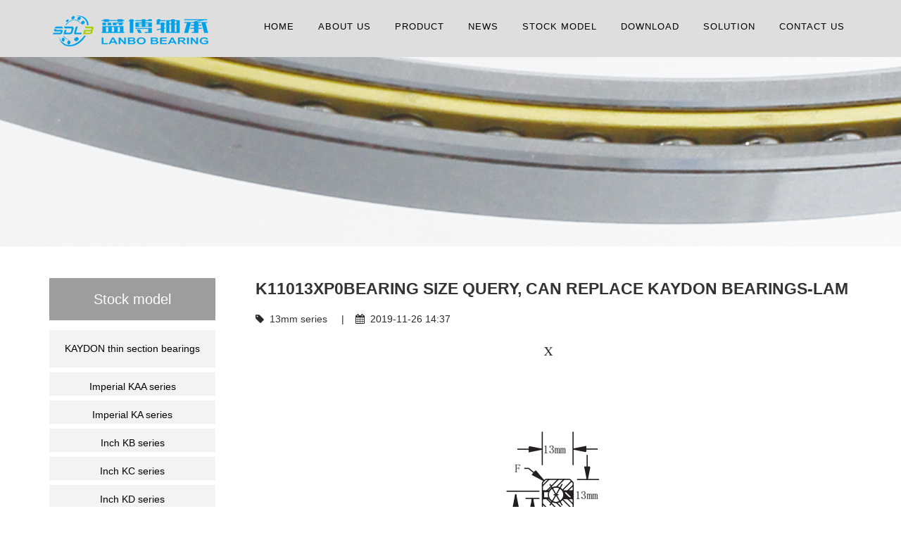

--- FILE ---
content_type: text/html; charset=utf-8
request_url: http://search.lbbearing.com/plus/view.php?aid=868
body_size: 6697
content:
<!DOCTYPE html>
<html>
<head>
<meta charset="utf-8">
<meta name="viewport" content="width=device-width, initial-scale=1.0, minimum-scale=1.0, maximum-scale=1.0, user-scalable=no">
<meta http-equiv="X-UA-Compatible" content="IE=edge,chrome=1">
<meta name="renderer" content="webkit" />
<meta name="robots" content="index, follow" />
<title>K11013XP0Bearing size query, can replace KAYDON bearings-Lam_Replaces kaydoncn thin-walled bearing manufacturer_Shandong Sectional Bearing_Shandong Precision Bearing_Lanbo Bearing</title>
<meta name="keywords" content="K11013XP0,轴承,型号,尺寸,查询,可,替代,KAY" />
<meta name="description" content="K11013XP0薄壁轴承除普通环境外，还适用于苛刻的和腐蚀性环境。可提供轴承内径从1到40 或20 毫米到360 毫米和横断面从3/16到22的尺寸。薄壁轴承可同时提供英制和公制的尺寸, 可提供开式" />
<link rel="stylesheet" type="text/css" href="/skin/css/font-awesome.min.css"/>
<link rel="stylesheet" type="text/css" href="/skin/css/vector-icons.css"/>
<link rel="stylesheet" type="text/css" href="/skin/css/bt-lite.css"/>
<link rel="stylesheet" type="text/css" href="/skin/css/normalize.css"/>
<link rel="stylesheet" type="text/css" href="/skin/css/style.css"/>
<link rel="stylesheet" type="text/css" href="/skin/css/vision.css"/>
<link rel="stylesheet" type="text/css" href="/skin/css/scrolling-nav.css" media="screen" />
<link rel="stylesheet" type="text/css" href="/skin/css/style_1.css" media="screen" />
<link rel="stylesheet" type="text/css" href="/skin/css/extralayers.css" media="screen" />
<link rel="stylesheet" type="text/css" href="/skin/css/settings.css" media="screen" />
<link rel="stylesheet" type="text/css" href="/skin/css/tk.css"/>
<link rel="stylesheet" type="text/css" href="/skin/css/xq.css"/>
<script type="text/javascript" src="/skin/js/jquery-1.11.3.min.js"></script>
<script type="text/javascript" src="/skin/js/modernizr.js"></script>
<!-- HTML5 shim, for IE6-8 support of HTML5 elements. All other JS at the end of file. -->
<!--[if lt IE 9]>
<script src="/skin/js/html5.js"></script>
<script src="/skin/js/respond.min.js"></script>
<style>
	article,aside,dialog,footer,header,section,nav,figure,menu{display:block;padding:0;margin:0;}
</style>
<link rel="stylesheet" href="/skin/css/ie.css" type="text/css" media="screen"/>
<![endif]-->

<!--[if lte IE 9]>
<script src="/skin/js/jquery.placeholder.js"></script>
<script>
jQuery(document).ready(function($){
	$('input, textarea').placeholder();
});
</script>
<script type="text/javascript" src="/skin/js/pie.js"></script>
<script type="text/javascript">
jQuery(document).ready(function($){
	$('.indexci img').each(function() {
		PIE.attach(this);  
	});  
});
</script>
<![endif]-->
<!--[if (gte IE 6)&(lte IE 8)]>
  <script type="text/javascript" src="/skin/js/selectivizr.js"></script>
  <script type="text/javascript" src="/skin/js/excanvas.compiled.js"></script>
<![endif]-->
</head>
<body>
<!--[if lt IE 8]>
	<div class="lt-ie8-bg">
		<p class="browsehappy">You are using an <strong>outdated</strong> browser.</p>
		<p>Please <a href="http://browsehappy.com/">upgrade your browser</a> to improve your experience.</p>
		<p class="browsehappy">对不起，您正在使用的是 <strong>过时</strong> 的浏览器.</p>
		<p>请升级您的浏览器（IE8+，或者是火狐、谷歌、Opera、Safari等现代浏览器），以改进您的用户体验！</p>
	</div>
	<style>
	.lt-ie8-bg{z-index:11111;position:absolute;top:0;left:0;right:0;bottom:0;background-color:#333;color:#999;padding:100px 20px;text-align:center;font-size:26px}
	.lt-ie8-bg a{color:#f5f5f5;border-bottom:2px solid #fff}
	.lt-ie8-bg a:hover{text-decoration:none}
	#page-body-wrap{display:none;}
	</style>
<![endif]-->
<div id="page-body-wrap">

<!DOCTYPE html>
<html>
<head>
<meta charset="utf-8">
<meta name="viewport" content="width=device-width, initial-scale=1.0, minimum-scale=1.0, maximum-scale=1.0, user-scalable=no">
<meta http-equiv="X-UA-Compatible" content="IE=edge,chrome=1">
<meta name="renderer" content="webkit" />
<meta name="robots" content="index, follow" />
<title>K11013XP0Bearing size query, can replace KAYDON bearings-Lam_Replaces kaydoncn thin-walled bearing manufacturer_Shandong Sectional Bearing_Shandong Precision Bearing_Lanbo Bearing</title>
<meta name="keywords" content="K11013XP0,轴承,型号,尺寸,查询,可,替代,KAY" />
<meta name="description" content="K11013XP0薄壁轴承除普通环境外，还适用于苛刻的和腐蚀性环境。可提供轴承内径从1到40 或20 毫米到360 毫米和横断面从3/16到22的尺寸。薄壁轴承可同时提供英制和公制的尺寸, 可提供开式" />
<link rel="stylesheet" type="text/css" href="/skin/css/font-awesome.min.css"/>
<link rel="stylesheet" type="text/css" href="/skin/css/vector-icons.css"/>
<link rel="stylesheet" type="text/css" href="/skin/css/bt-lite.css"/>
<link rel="stylesheet" type="text/css" href="/skin/css/normalize.css"/>
<link rel="stylesheet" type="text/css" href="/skin/css/style.css"/>
<link rel="stylesheet" type="text/css" href="/skin/css/vision.css"/>
<link rel="stylesheet" type="text/css" href="/skin/css/scrolling-nav.css" media="screen" />
<link rel="stylesheet" type="text/css" href="/skin/css/style_1.css" media="screen" />
<link rel="stylesheet" type="text/css" href="/skin/css/extralayers.css" media="screen" />
<link rel="stylesheet" type="text/css" href="/skin/css/settings.css" media="screen" />
<link rel="stylesheet" type="text/css" href="/skin/css/tk.css"/>
<script type="text/javascript" src="/skin/js/jquery-1.11.3.min.js"></script>
<script type="text/javascript" src="/skin/js/modernizr.js"></script>
<!-- HTML5 shim, for IE6-8 support of HTML5 elements. All other JS at the end of file. -->
<!--[if lt IE 9]>
<script src="/skin/js/html5.js"></script>
<script src="/skin/js/respond.min.js"></script>
<style>
	article,aside,dialog,footer,header,section,nav,figure,menu{display:block;padding:0;margin:0;}
</style>
<link rel="stylesheet" href="/skin/css/ie.css" type="text/css" media="screen"/>
<![endif]-->

<!--[if lte IE 9]>
<script src="/skin/js/jquery.placeholder.js"></script>
<script>
jQuery(document).ready(function($){
	$('input, textarea').placeholder();
});
</script>
<script type="text/javascript" src="/skin/js/pie.js"></script>
<script type="text/javascript">
jQuery(document).ready(function($){
	$('.indexci img').each(function() {
		PIE.attach(this);  
	});  
});
</script>
<![endif]-->
<!--[if (gte IE 6)&(lte IE 8)]>
  <script type="text/javascript" src="/skin/js/selectivizr.js"></script>
  <script type="text/javascript" src="/skin/js/excanvas.compiled.js"></script>
<![endif]-->
</head>
<body>
<!--[if lt IE 8]>
	<div class="lt-ie8-bg">
		<p class="browsehappy">You are using an <strong>outdated</strong> browser.</p>
		<p>Please <a href="http://browsehappy.com/">upgrade your browser</a> to improve your experience.</p>
		<p class="browsehappy">对不起，您正在使用的是 <strong>过时</strong> 的浏览器.</p>
		<p>请升级您的浏览器（IE8+，或者是火狐、谷歌、Opera、Safari等现代浏览器），以改进您的用户体验！</p>
	</div>
	<style>
	.lt-ie8-bg{z-index:11111;position:absolute;top:0;left:0;right:0;bottom:0;background-color:#333;color:#999;padding:100px 20px;text-align:center;font-size:26px}
	.lt-ie8-bg a{color:#f5f5f5;border-bottom:2px solid #fff}
	.lt-ie8-bg a:hover{text-decoration:none}
	#page-body-wrap{display:none;}
	</style>
<![endif]-->
<div id="page-body-wrap">
  <header class="w-nav navbar transparent_header" data-collapse="medium" data-animation="default" data-duration="400" data-contain="1" id="header-sec">
  <div class="w-container">
    <nav class="w-nav-menu navigation menu" role="navigation">
      <ul class="main-menu">
        <li class="Lev1 w-dropdown dropdown"> <a class="menu1 w-dropdown-toggle nav-link" href="http://www.lbbearing.com/">Home</a></li>
      <li class="Lev1 w-dropdown dropdown"> <a class="menu1 w-dropdown-toggle nav-link" href="http://www.lbbearing.com/lbyw/bk_22137789.html">About us</a></li>
      <li class="Lev1 w-dropdown dropdown"> <a class="menu1 w-dropdown-toggle nav-link" href="http://www.lbbearing.com/lbyw/products/22137790_0_0_1.html">Product </a></li>
      <li class="Lev1 w-dropdown dropdown"> <a class="menu1 w-dropdown-toggle nav-link" href="http://www.lbbearing.com/lbyw/vip_doc/22137791_0_0_1.html">News</a></li>
      <li class="Lev1 w-dropdown dropdown"> <a class="menu1 w-dropdown-toggle nav-link" href="/plus/list.php?tid=18">Stock model</a></li>
      <li class="Lev1 w-dropdown dropdown"> <a class="menu1 w-dropdown-toggle nav-link" href="http://www.lbbearing.com/dom/down_list.php?username=lbyw&channel_id=22139589">Download</a></li>
         <li class="Lev1 w-dropdown dropdown"> <a class="menu1 w-dropdown-toggle nav-link" href="http://www.lbbearing.com/lbyw/bk_22137792.html">Solution</a></li>
          <li class="Lev1 w-dropdown dropdown"> <a class="menu1 w-dropdown-toggle nav-link" href="http://www.lbbearing.com/lbyw/bk_22137793.html">Contact us</a></li>
      
      <!--
      
        <li class="Lev1 w-dropdown dropdown"> <a href="/plus/list.php?tid=18" class="menu1 w-dropdown-toggle nav-link">Stock model 
          18</a>
          <ul 18>
            
            
            <li class="Lev2 w-dropdown dropdown"> <a href="/plus/list.php?tid=28" class="menu2 w-dropdown-link dropdown-link ">KAYDON thin section bearings</a> </li>
            
            <li class="Lev2 w-dropdown dropdown"> <a href="/plus/list.php?tid=45" class="menu2 w-dropdown-link dropdown-link ">Thin-wall deep groove ball bea</a> </li>
            
            <li class="Lev2 w-dropdown dropdown"> <a href="/plus/list.php?tid=50" class="menu2 w-dropdown-link dropdown-link ">Thin-walled angular contact ba</a> </li>
            
            <li class="Lev2 w-dropdown dropdown"> <a href="/plus/list.php?tid=53" class="menu2 w-dropdown-link dropdown-link ">Non-standard thin-walled beari</a> </li>
            
          </ul>
        </li>-->
      </ul>
    </nav>
    <a class="w-nav-brand brand light_logo" href="http://www.lbbearing.com/"><img class="logo" src="/skin/images/logo.png" alt="Replaces kaydoncn thin-walled bearing manufacturer_Shandong Sectional Bearing_Shandong Precision Bearing_Lanbo Bearing"></a> <a class="w-nav-brand brand dark_logo" href="/"><img class="logo" src="/skin/images/logo.png" alt="Replaces kaydoncn thin-walled bearing manufacturer_Shandong Sectional Bearing_Shandong Precision Bearing_Lanbo Bearing"></a> <a class="mmenu-btn noDis" href="#mmenu"><i class="fa fa-bars"></i></a> </div>
</header>
   <div class="hero-section1 subpage" id="inner-bnr" style="background-image:url(/skin/images/03.png);"></div>
<!-- 代码 开始 
<script type="text/javascript" src="/skin/js/haibao.js"></script>
<link href="/skin/css/haibao.css" rel="stylesheet" type="text/css" />-->
<link href="/skin/css/nei.css" rel="stylesheet" type="text/css" />
<!--  <div id="playBox">
   <!-- <div class="pre"></div>
    <div class="next"></div>
    <div class="smalltitle">
      <ul>
        <li class="thistitle"></li>
        <li></li>
        <li></li>
        <li></li>
        <li></li>
      </ul>
    </div>
    <ul class="oUlplay">
       <li><a href=""><img src="/skin/images/01.jpg"</a></li>
       <li><a href=""><img src="/skin/images/1.2.png"</a></li>
       <li><a href=""><img src="/skin/images/03.png"</a></li>
       <li><a href=""><img src="/skin/images/04.png"</a></li>
       <li><a href=""><img src="/skin/images/05.jpg"</a></li>
    </ul>
  </div>-->
<!-- 代码 结束 
<section class="index-tp-slider" style="height:550px;">
  <div class="tp-banner-container" style="height:550px;">
    <div class="tp-banner" style="height:550px;">
      <ul style="height:550px;">
        
      </ul>
    </div>
  </div>
</section>-->


<div class="page-container" id="innerpage-wrap" style="clear:both;">
  <div class="container">
      
    <div class="row">
      <div class="main col-md-9 inner-left" role="main">
        <div class="blog-post blog-post-wrap">
          <h3 class="text-center bp-title">K11013XP0Bearing size query, can replace KAYDON bearings-Lam</h3>
          <small class="text-center bp-desc"><i class="fa fa-tag"></i> &nbsp;<a href="/plus/list.php?tid=43">13mm series</a> &nbsp;&nbsp;&nbsp;&nbsp;|&nbsp;&nbsp;&nbsp;&nbsp;<i class="fa fa-calendar"></i> &nbsp;2019-11-26 14:37</small>
        
        
         <div style="text-align: center;">
 <img alt="" src="/uploads/191126/1-191126092310L7.png" style="width: 225px; height: 313px;" /></div>


                <br>
                
         <ul class="if Right_bottom">
			
            <li>&nbsp;</li>
            	<li>Bearing Type</li>
					<li class="bgblue">
						<div class="Ename">Type</div>
						  <div class="EnameList">K11013XP0</div>
						</li>
				<li>Size(mm)-The inside diameter of</li>
							<li class="bgblue">
							 <div class="Ename">d</div>
						  <div class="EnameList">﻿110</div>
						</li>
                <li>Size(mm)-Outer diameter</li>
							<li class="bgblue">
							<div class="Ename">D</div>
						  <div class="EnameList">﻿136</div>
						</li>
                        
                   <li>Carrying capacity-radial（kg）</li>
							<li class="bgblue">
							<div class="Ename">Static load</div>
						  <div class="EnameList">1870</div>
						</li>
                    <li>Carrying capacity-radial（kg）</li>
							<li class="bgblue">
							<div class="Ename">Dynamic load</div>
						  <div class="EnameList">﻿1360</div>
						</li>
                      <li>Carrying capacity-axial（kg）</li>
							<li class="bgblue">
							<div class="Ename">Static load</div>
						  <div class="EnameList">4680</div>
						</li>
                    <li>Carrying capacity-axial（kg）</li>
							<li class="bgblue">
							<div class="Ename">Dynamic load</div>
						  <div class="EnameList">﻿</div>
						</li>
							<li>Moment（N-m）Static load</li>
							<li class="bgblue">
							<div class="Ename">Static load</div>
						  <div class="EnameList">﻿1130</div>
						</li>
                   <li>Moment（N-m）Static load</li>
							<li class="bgblue">
							<div class="Ename">Dynamic load</div>
						  <div class="EnameList">﻿610</div>
                      <li>Weight</li>
						<li class="bgblue">
						<div class="Ename">Kg</div>
						  <div class="EnameList">﻿0.37</div>
						</li>								 						
            </ul>
          <div class="com-cnt page-content bp-content"> 
            <div id="pages" class="page"></div>
          </div>
        </div>
		 <!--<div style=" clear:both;margin-top:30px; "> 
             <li style=" clear:both; width:100%; height:40px; padding-left:10px; margin-top:30px; background:#dedede; line-height:40px; font-size:16px;">Introduction</li>
            <p class="connn"> K11013XP0 Thin-wall bearings are suitable for harsh and corrosive environments in addition to ordinary environments. Available in bearing inner diameters from 1 to 40 or 20 mm to 360 mm and cross sections from 3/16 to 22. Thin-walled bearings are available in both inch and metric sizes. Open, sealed, and stainless steel bearings are available, as well as ultra-lightweight thin-walled bearings. Products are widely used in: aviation, aerospace, robotics, machine tools, textiles, semiconductor processing equipment or medical equipment. </p> 
          </div>-->
          <div> 
            <li style=" clear:both; width:100%; height:40px; margin-top:30px;padding-left:10px; background:#dedede; line-height:40px; font-size:16px;">Related Type</li>
          <p class="connn">  Recommended model for you ：K11013XP0，K14013AR0，K36013AR0，K32013XP0，K05013CP0，K13013XP0，K15013XP0，K07013AR0，K15013XP0，K06013AR0， K19013CP0，K32013AR0，K10013XP0，K10013AR0    </p> </div>
          <div >
            <li style=" clear:both; width:100%; height:40px; margin-top:30px; padding-left:10px;background:#dedede; line-height:40px; font-size:16px;">Similar Type</li>
            <a class="xsxh" href="/plus/view.php?aid=550" title="71944AC Bearing Model Inquiry, Thin Wall Angular Be">* &nbsp; &nbsp;71944AC Bearing Model Inquiry, Thin Wall Angular Be</a>&nbsp;&nbsp;&nbsp;&nbsp;&nbsp;
<a class="xsxh" href="/plus/view.php?aid=893" title="K14013AR0Bearing size query, can replace KAYDON bea">* &nbsp; &nbsp;K14013AR0Bearing size query, can replace KAYDON bea</a>&nbsp;&nbsp;&nbsp;&nbsp;&nbsp;
<a class="xsxh" href="/plus/view.php?aid=1299" title="KG075AR0Bearing size query, can replace KAYDON bear">* &nbsp; &nbsp;KG075AR0Bearing size query, can replace KAYDON bear</a>&nbsp;&nbsp;&nbsp;&nbsp;&nbsp;
<a class="xsxh" href="/plus/view.php?aid=1113" title="JB035XP0Bearing size query, can replace KAYDON bear">* &nbsp; &nbsp;JB035XP0Bearing size query, can replace KAYDON bear</a>&nbsp;&nbsp;&nbsp;&nbsp;&nbsp;
<a class="xsxh" href="/plus/view.php?aid=1170" title="JU060XP0Bearing size query, can replace KAYDON bear">* &nbsp; &nbsp;JU060XP0Bearing size query, can replace KAYDON bear</a>&nbsp;&nbsp;&nbsp;&nbsp;&nbsp;
<a class="xsxh" href="/plus/view.php?aid=66" title="KA042CP0Bearing size query, can replace KAYDON bear">* &nbsp; &nbsp;KA042CP0Bearing size query, can replace KAYDON bear</a>&nbsp;&nbsp;&nbsp;&nbsp;&nbsp;
<a class="xsxh" href="/plus/view.php?aid=1233" title="KC075AR0Bearing size query, can replace KAYDON bear">* &nbsp; &nbsp;KC075AR0Bearing size query, can replace KAYDON bear</a>&nbsp;&nbsp;&nbsp;&nbsp;&nbsp;
<a class="xsxh" href="/plus/view.php?aid=629" title="71807C Bearing Model Inquiry, Thin Wall Angular Bea">* &nbsp; &nbsp;71807C Bearing Model Inquiry, Thin Wall Angular Bea</a>&nbsp;&nbsp;&nbsp;&nbsp;&nbsp;
<a class="xsxh" href="/plus/view.php?aid=1185" title="KA035AR0Bearing size query, can replace KAYDON bear">* &nbsp; &nbsp;KA035AR0Bearing size query, can replace KAYDON bear</a>&nbsp;&nbsp;&nbsp;&nbsp;&nbsp;
<a class="xsxh" href="/plus/view.php?aid=1025" title="JG070XP0Bearing size query, can replace KAYDON bear">* &nbsp; &nbsp;JG070XP0Bearing size query, can replace KAYDON bear</a>&nbsp;&nbsp;&nbsp;&nbsp;&nbsp;
<a class="xsxh" href="/plus/view.php?aid=818" title="K11008XP0Bearing size query, can replace KAYDON bea">* &nbsp; &nbsp;K11008XP0Bearing size query, can replace KAYDON bea</a>&nbsp;&nbsp;&nbsp;&nbsp;&nbsp;
<a class="xsxh" href="/plus/view.php?aid=284" title="S06003CS0Bearing size query, can replace KAYDON bea">* &nbsp; &nbsp;S06003CS0Bearing size query, can replace KAYDON bea</a>&nbsp;&nbsp;&nbsp;&nbsp;&nbsp;
<a class="xsxh" href="/plus/view.php?aid=249" title="KG080CP0Bearing size query, can replace KAYDON bear">* &nbsp; &nbsp;KG080CP0Bearing size query, can replace KAYDON bear</a>&nbsp;&nbsp;&nbsp;&nbsp;&nbsp;
<a class="xsxh" href="/plus/view.php?aid=1259" title="KD120AR0Bearing size query, can replace KAYDON bear">* &nbsp; &nbsp;KD120AR0Bearing size query, can replace KAYDON bear</a>&nbsp;&nbsp;&nbsp;&nbsp;&nbsp;
<a class="xsxh" href="/plus/view.php?aid=1204" title="KB035AR0Bearing size query, can replace KAYDON bear">* &nbsp; &nbsp;KB035AR0Bearing size query, can replace KAYDON bear</a>&nbsp;&nbsp;&nbsp;&nbsp;&nbsp;
<a class="xsxh" href="/plus/view.php?aid=129" title="KC045CP0Bearing size query, can replace KAYDON bear">* &nbsp; &nbsp;KC045CP0Bearing size query, can replace KAYDON bear</a>&nbsp;&nbsp;&nbsp;&nbsp;&nbsp;
<a class="xsxh" href="/plus/view.php?aid=116" title="KB070CP0Bearing size query, can replace KAYDON bear">* &nbsp; &nbsp;KB070CP0Bearing size query, can replace KAYDON bear</a>&nbsp;&nbsp;&nbsp;&nbsp;&nbsp;
<a class="xsxh" href="/plus/view.php?aid=849" title="J06008XP0Bearing size query, can replace KAYDON bea">* &nbsp; &nbsp;J06008XP0Bearing size query, can replace KAYDON bea</a>&nbsp;&nbsp;&nbsp;&nbsp;&nbsp;
<a class="xsxh" href="/plus/view.php?aid=791" title="K06008CP0Bearing size query, can replace KAYDON bea">* &nbsp; &nbsp;K06008CP0Bearing size query, can replace KAYDON bea</a>&nbsp;&nbsp;&nbsp;&nbsp;&nbsp;
<a class="xsxh" href="/plus/view.php?aid=883" title="K02513AR0Bearing size query, can replace KAYDON bea">* &nbsp; &nbsp;K02513AR0Bearing size query, can replace KAYDON bea</a>&nbsp;&nbsp;&nbsp;&nbsp;&nbsp;
            
          </div>
        <style>
        .xsxh{ width:48%; margin-legt:1%; float:left; line-height:30px; }
            .connn{ line-height:30px;color:#000;}
             .connn div span{ line-height:30px; color:#000;}
          

        </style>
        <script language="JavaScript" src="/skin/js/index.js"></script> 
      </div>
      <aside class="sidebar col-md-3 inner-right" role="complementary">
  <!--<section class="widget side-search">
 <h3 class="title">Search</h3>
 <form  class="searchform" name="formsearch" action="/plus/search.php" style="padding:0px;">
   <input type="hidden" name="kwtype" value="0" />
   <div class="sform-div">
  <input type="text" value="" name="q" placeholder="Enter keywords" id="s"/>
  <input type="submit" id="searchsubmit" value=""/>
   </div>
 </form>
  </section>-->
  <section class="widget widget-category side-contact">
  
 <div class="leftitem">
 <div class="tit" style=" text-align: center; font-size: 20px; width: 236px; height: 60px; line-height: 60px; background-color: #9d9d9d; /* padding-left: 73px; */ color: #fff;">Stock model</div>
 <div class="cates">
        <dl>

        <dt><a href="/plus/list.php?tid=28">KAYDON thin section bearings</a></dt>
        
        <dd><a href="/plus/list.php?tid=29">Imperial KAA series</a> </dd>
        
        <dd><a href="/plus/list.php?tid=30">Imperial KA series</a> </dd>
        
        <dd><a href="/plus/list.php?tid=31">Inch KB series</a> </dd>
        
        <dd><a href="/plus/list.php?tid=32">Inch KC series</a> </dd>
        
        <dd><a href="/plus/list.php?tid=33">Inch KD series</a> </dd>
        
        <dd><a href="/plus/list.php?tid=34">Inch KF series</a> </dd>
        
        <dd><a href="/plus/list.php?tid=35">Inch KG series</a> </dd>
        
        <dd><a href="/plus/list.php?tid=36">Inch JHA Seal Series</a> </dd>
        
        <dd><a href="/plus/list.php?tid=37">Inch JA Seal Series</a> </dd>
        
        <dd><a href="/plus/list.php?tid=38">Inch JB Seal Series</a> </dd>
        
        <dd><a href="/plus/list.php?tid=39">Inch JU Seal Series</a> </dd>
        
        <dd><a href="/plus/list.php?tid=40">2.5mm series</a> </dd>
        
        <dd><a href="/plus/list.php?tid=41">8mm series</a> </dd>
        
        <dd><a href="/plus/list.php?tid=42">Metric 8mm Seal Series</a> </dd>
        
        <dd><a href="/plus/list.php?tid=43">13mm series</a> </dd>
        
        <dd><a href="/plus/list.php?tid=44">20mm series</a> </dd>
        
        <dd><a href="/plus/list.php?tid=55">Inch JG Seal Series</a> </dd>
        
          <dt><a href="/plus/list.php?tid=45">Thin-wall deep groove ball bea</a></dt>
        
        <dd><a href="/plus/list.php?tid=46">61700 Series Bearings</a> </dd>
        
        <dd><a href="/plus/list.php?tid=47">61800 series bearings</a> </dd>
        
        <dd><a href="/plus/list.php?tid=48">61900 series bearings</a> </dd>
        
        <dd><a href="/plus/list.php?tid=49">16000 series bearings</a> </dd>
        
          <dt><a href="/plus/list.php?tid=50">Thin-walled angular contact ba</a></dt>
        
        <dd><a href="/plus/list.php?tid=51">71800 series bearings</a> </dd>
        
        <dd><a href="/plus/list.php?tid=52">71900 series bearings</a> </dd>
        
          <dt><a href="/plus/list.php?tid=53">Non-standard thin-walled beari</a></dt>
        
        <dd><a href="/plus/list.php?tid=54">Non-standard bearings</a> </dd>
        
      </dl>
  <!-- <dl>

  <dt><a href="/plus/list.php?tid=28">KAYDON thin section bearings</a></dt>
  
  <dt><a href="/plus/list.php?tid=45">Thin-wall deep groove ball bea</a></dt>
  
  <dt><a href="/plus/list.php?tid=50">Thin-walled angular contact ba</a></dt>
  
  <dt><a href="/plus/list.php?tid=53">Non-standard thin-walled beari</a></dt>
  
   </dl>-->
 </div>
 
 
  </div>
  <div class="leftitem">
    <div class="tit" style=" text-align: center; font-size: 20px; width: 236px; height: 60px; line-height: 60px; background-color: #9d9d9d; /* padding-left: 73px; */ color: #fff;">
	Contact us </div>
    <div class="lianxi">
      <dl>
        <dd><p>Tel：0635-2854240/2553333</p></dd>
        <dd> <p>Phone：15864396660</p> </dd>
        <dd> <p>Address：Linqing Industrial Development Zone, Shandong Province </p></dd>
      </dl>
    </div>
  </div>

</div>

  



</div>


 </div>
  </div>
</div>
<div class="for-bottom-padding"></div>
<div class="footer-big" id="footer-sec">

<!---->
<div class="footer-small-t" id="Footer">
    <div class="w-container">
      <div class="w-row">
        <div class="w-col w-col-9 w-col-stack cr-left" style="width:100%;text-align:center;">
          <h5><a href="http://www.lbbearing.com/lbyw/bk_22137789.html" style="color:#fff; font-size:16px; padding-right:30px; line-height:45px;  ">About us</a>&nbsp;&nbsp;&nbsp;&nbsp;&nbsp;&nbsp;
		  <a href="http://www.lbbearing.com/lbyw/products/22137790_0_0_1.html" style="color:#fff; font-size:16px; line-height:45px;  padding-right:30px;">Product </a>&nbsp;&nbsp;&nbsp;&nbsp;&nbsp;&nbsp;
		 &nbsp;&nbsp;&nbsp;&nbsp;&nbsp;&nbsp;
		  <a href="http://www.lbbearing.com/lbyw/vip_doc/22137791_0_0_1.html" style="color:#fff; font-size:16px;  line-height:45px;   padding-right:30px; " >
News</a>&nbsp;&nbsp;&nbsp;&nbsp;&nbsp;&nbsp;
		  
		  &nbsp;&nbsp;&nbsp;&nbsp;&nbsp;&nbsp;&nbsp;&nbsp;&nbsp;&nbsp;&nbsp;&nbsp;
		  <a href="/plus/list.php?tid=18" style="color:#fff; font-size:16px;  line-height:45px;  padding-right:30px; " >Stock model</a> 
          <a href="http://www.lbbearing.com/lbyw/bk_22137793.html" style="color:#fff; font-size:16px; line-height:45px;   padding-right:30px;" >Contact us</a>&nbsp;&nbsp;&nbsp;&nbsp;&nbsp;&nbsp;
		  <a href="http://www.lbbearing.com/" style="color:#fff; font-size:16px; line-height:45px;   padding-left:180px;"  ><img src="/skin/images/yw.png" /></a>
		  
		  </h5>
        </div>
        <div class="w-col w-col-3 w-col-stack navi cr-right" style="z-index:100;display:none;">
          <div class="w-nav-menu footer navigation" role="navigation">  </div>
        </div>
      </div>
    </div>
  </div>
  <!---->



  <div class="w-container">
    <div class="w-row">
      <!--<div class="w-col w-col-3 foot-about">
        <h4 class="white-text-footer dark-title">{dede:type typeid='8'} <a href="/plus/list.php?tid=18">Stock model</a> </h4>
        <p class="text-fotter"></p>
        
        <div class="w-clearfix social-dic-2 f-about"> <a class="w-inline-block circle-icon-block social contact" href="" target="_blank"><i class="fa fa-weibo"></i></a> <a class="w-inline-block circle-icon-block social contact" href="" target="_blank"><i class="fa fa-tencent-weibo"></i></a> <a class="w-inline-block circle-icon-block social contact" href="" target="_blank"><i class="fa fa-shopping-cart"></i></a> <a class="w-inline-block circle-icon-block social contact" href="http://wpa.qq.com/msgrd v=3&amp;uin=&amp;site=qq&amp;menu=yes" target="_blank"><i class="fa fa-qq"></i></a> </div>
      </div>-->
     
	   <!--快速链接-->
      <div class="w-col w-col-3 foot-nav">
        <h4 class="white-text-footer">Product </h4>
        <div class="f-nav">
          <ul>
            <li><a href="http://www.lbbearing.com/lbyw/products/22137790_5468157_0_1.html"><i class="fa fa-caret-right"></i> &nbsp;Equal Section Thin Wall Bearing</a></li>
            <li><a href="http://www.lbbearing.com/lbyw/products/22137790_5468152_0_1.html"><i class="fa fa-caret-right"></i> &nbsp;Thin-wall deep groove ball bearings</a></li>
            <li><a href="http://www.lbbearing.com/lbyw/products/22137790_5468173_0_1.html"><i class="fa fa-caret-right"></i> &nbsp;Thin-walled angular contact ball bearings</a></li>            
            <li><a href="http://www.lbbearing.com/lbyw/products/22137790_5468176_0_1.html"><i class="fa fa-caret-right"></i> &nbsp;Non-standard thin-walled bearing</a></li>
            
          </ul>
        </div>
      </div>
	  <!--快速链接-->
	  <!--快速链接-->
      <div class="w-col w-col-3 foot-nav">
        <h4 class="white-text-footer">News</h4>
        <div class="f-nav">
          <ul>
            <li><a href="http://www.lbbearing.com/lbyw/vip_doc/22137791_0_0_1.html"><i class="fa fa-caret-right"></i> &nbsp;News</a></li>
            <li><a href="http://www.lbbearing.com/lbyw/vip_doc/22137791_3920037_0_1.html"><i class="fa fa-caret-right"></i> &nbsp;Industry news</a></li>
            <li><a href="http://www.lbbearing.com/lbyw/vip_doc/22137791_3920036_0_1.html"><i class="fa fa-caret-right"></i> &nbsp;Company news</a></li>
            
          </ul>
        </div>
      </div>
	  <!--快速链接-->
	  
	   <!--联系信息-->
	  <div class="w-col w-col-3 foot-contact">
        <h4 class="white-text-footer dark-title"><a href="http://www.lbbearing.com/lbyw/bk_22137793.html">Contact us</a></h4>
        <div class="text-fotter contact f-contact"> <i class="fa fa-map-marker"></i> Address：Linqing Industrial Development Zone, Shandong Province <br />
          <i class="fa fa-phone"></i> Tel：0635-2854240/2553333<br />
          <i class="fa fa-fax"></i> Phone：15864396660<br />
        <!--  <i class="fa fa-phone"></i> QQ：<br />-->
          <i class="fa fa-home"></i> Website：http://www.lbbearing.com/ </div>
      </div>
	  <!--联系信息-->
	  
	  <!--扫描二维码
      <div class="w-col w-col-3 foot-qrocode">
        <h4 class="white-text-footer">扫描二维码</h4>
        <div class="f-qrcode"> <img src="/skin/images/qrcode.png"/> </div>
      </div>
	  扫描二维码-->
	  
    </div>
  </div>
  <div class="footer-small" id="Footer">
    <div class="w-container">
      <div class="w-row">
        <div class="w-col w-col-9 w-col-stack cr-left" style="width:100%;text-align:center;">
          <h5 class="copyright">Shandong Lanbo Bearing Co., Ltd. all rights reserved  2019  all rights reserved</h5>
        </div>
        <div class="w-col w-col-3 w-col-stack navi cr-right" style="z-index:100;display:none;">
          <div class="w-nav-menu footer navigation" role="navigation"> Technical Support：<a href="http://www.lbbearing.com/" target="_blank">LanboBearing</a> </div>
        </div>
      </div>
    </div>
  </div>
</div>
</div>
<script type="text/javascript" src="/skin/js/animations.js"></script> 
<script type="text/javascript" src="/skin/js/waypoints.min.js"></script> 
<!--<script type="text/javascript" src="/skin/js/jquery.easy-pie-chart.js"></script>
<script type="text/javascript" src="/skin/js/jquery.countdown.min.js"></script>
<script type="text/javascript" src="/skin/js/jquery.countto.js"></script>--> 
<script type="text/javascript" src="/skin/js/jquery.easing.min.js"></script> 
<script type="text/javascript" src="/skin/js/scrolling-nav.js"></script> 
<script type="text/javascript" src="/skin/js/jquery.themepunch.tools.min.js"></script> 
<script type="text/javascript" src="/skin/js/jquery.themepunch.revolution.min.js"></script> 
<script type="text/javascript" src="/skin/js/rs_slider_init.js"></script> 
<script type="text/javascript" src="/skin/js/vision.js"></script>
<nav id="mmenu" class="noDis">
  <div class="mmDiv">
    <div class="MMhead"> <a href="#mm-0" class="closemenu noblock">X</a> <a href="" target="_blank" class="noblock"><i class="fa fa-weibo"></i></a> <a href="" target="_blank" class="noblock"><i class="fa fa-tencent-weibo"></i></a> <!--<a href="" target="_blank" class="noblock">English</a>--> </div>
    <div class="mm-search">
      <form class="mm-search-form" name="formsearch" action="/plus/search.php">
        <input type="hidden" name="kwtype" value="0" />
        <input type="text" autocomplete="off" value="" name="q" class="side-mm-keyword" placeholder="输入关键字..."/>
      </form>
    </div>
    <ul>
      <li class="m-Lev1 m-nav_0"><a href="/">HOME</a></li>
      <li class="m-Lev1"> <a href="/plus/list.php?tid=18" class="m-menu1">Stock model</a>
        <ul class="m-submenu">
          
          <li class="Lev2"> <a href="/plus/list.php?tid=28" class="m-menu2">KAYDON thin section bearings</a> </li>
          
          <li class="Lev2"> <a href="/plus/list.php?tid=45" class="m-menu2">Thin-wall deep groove ball bea</a> </li>
          
          <li class="Lev2"> <a href="/plus/list.php?tid=50" class="m-menu2">Thin-walled angular contact ba</a> </li>
          
          <li class="Lev2"> <a href="/plus/list.php?tid=53" class="m-menu2">Non-standard thin-walled beari</a> </li>
          
        </ul>
      </li>
    </ul>
  </div>
</nav>
<link type="text/css" rel="stylesheet" href="/skin/css/jquery.mmenu.all.css" />
<script type="text/javascript" src="/skin/js/jquery.mmenu.all.min.js"></script> 
<script type="text/javascript">
jQuery(document).ready(function($) {
	var mmenu=$('nav#mmenu').mmenu({
		slidingSubmenus: true,
		classes		: 'mm-white', //mm-fullscreen mm-light
		extensions	: [ "theme-white" ],
		offCanvas	: {
			position: "right", //left, top, right, bottom
			zposition: "front" //back, front,next
			//modal		: true
		},
		searchfield		: false,
		counters		: false,
		//navbars		: {
			//content : [ "prev", "title", "next" ]
		//},
		navbar 		: {
			title : "网站导航"
		},
		header			: {
			add		: true,
			update	: true,
			title	: "网站导航"
		}
	});
	$(".closemenu").click(function() {
		var mmenuAPI = $("#mmenu").data( "mmenu" );
		mmenuAPI.close();
	});
});
</script>
</body>
</html>

--- FILE ---
content_type: text/css
request_url: http://search.lbbearing.com/skin/css/vector-icons.css
body_size: 10406
content:
/* 织梦58（dede58.com）做最好的织梦整站模板下载网站 */
@font-face {
	font-family: 'moon';
	src: url('../fonts/moon.eot');
	src: url('../fonts/moond41d.eot') format('embedded-opentype'), url('../fonts/moon.svg#moon') format('svg'), url('../fonts/moon.woff') format('woff'), url('../font/moon.html') format('truetype');
	font-weight: normal;
	font-style: normal;
}
a[class*="moon-"], a[class*=" moon-"] {
	cursor: pointer;
	color: white;
	outline: 0 !important;
}
[class*="moon-"], [class*=" moon-"] {
 cursor: default;
}
[class*="moon-"]:before, [class*=" moon-"]:before {
	font-family: 'moon';
	speak: none;
	font-style: normal;
	font-weight: normal;
	line-height: 1;
	text-decoration: none;
	-webkit-font-smoothing: antialiased;
}
ul.icons {
	list-style: none !important;
}
.pull-right {
	float: right;
}
.pull-left {
	float: left;
}
@keyframes anim-rotate {
 0% {
 transform: rotate(0);
}
 100% {
 transform: rotate(360deg);
}
}
.spinner--steps {
	animation: anim-rotate 1s infinite steps(8);
}
.spinner--steps2 {
	animation: anim-rotate 1s infinite steps(12);
}
.icon-spin {
	display: inline-block;
	-moz-animation: spin 2s infinite linear;
	-o-animation: spin 2s infinite linear;
	-webkit-animation: spin 2s infinite linear;
	animation: spin 2s infinite linear;
	width: 30px;
}
.hover-fade {
	padding: 0 5px;
	opacity: 1;
	filter: alpha(opacity=100);
	/* For IE8 and earlier */
	-webkit-transition: all 0.5s ease-out;
	-moz-transition: all 0.5s ease-out;
	transition: all 0.5s ease-out;
}
#header-widget-area .textwidget a:last-child .hover-fade {
	padding-right: 0;
}
.hover-fade:hover {
	opacity: 0.65;
	filter: alpha(opacity=65);
	/* For IE8 and earlier */
	-webkit-transition: all 0.4s ease-in-out;
	-moz-transition: all 0.4s ease-in-out;
	transition: all 0.4s ease-in-out;
}
.icon-background, .metro-background {
	color: #fff;
	display: inline-block;
	padding: 0.09em 0 0;
	overflow: hidden;
	max-width: 2.4em;
	padding-right: 0;
	max-height: 2.09em;
	text-align: center;
	text-decoration: none;
	white-space: nowrap;
	-moz-user-select: none;
	-webkit-user-select: none;
	user-select: none;
}
.icon-background {
	border: 1px solid #777;
	border-color: rgba(0, 0, 0, 0.2);
	border-bottom-color: #333;
	border-bottom-color: rgba(0, 0, 0, 0.4);
	background-image: -moz-linear-gradient(top, rgba(255, 255, 255, 0.1) 0%, rgba(255, 255, 255, 0.05) 49%, rgba(0, 0, 0, 0.05) 51%, rgba(0, 0, 0, 0.1) 100%);
	background-image: -webkit-gradient(linear, left top, left bottom, color-stop(0%, rgba(255, 255, 255, 0.1)), color-stop(49%, rgba(255, 255, 255, 0.05)), color-stop(51%, rgba(0, 0, 0, 0.05)), color-stop(100%, rgba(0, 0, 0, 0.1)));
	background-image: -webkit-linear-gradient(top, rgba(255, 255, 255, 0.1) 0%, rgba(255, 255, 255, 0.05) 49%, rgba(0, 0, 0, 0.05) 51%, rgba(0, 0, 0, 0.1) 100%);
	background-image: -o-linear-gradient(top, rgba(255, 255, 255, 0.1) 0%, rgba(255, 255, 255, 0.05) 49%, rgba(0, 0, 0, 0.05) 51%, rgba(0, 0, 0, 0.1) 100%);
	background-image: -ms-linear-gradient(top, rgba(255, 255, 255, 0.1) 0%, rgba(255, 255, 255, 0.05) 49%, rgba(0, 0, 0, 0.05) 51%, rgba(0, 0, 0, 0.1) 100%);
	background-image: linear-gradient(to bottom, rgba(255, 255, 255, 0.1) 0%, rgba(255, 255, 255, 0.05) 49%, rgba(0, 0, 0, 0.05) 51%, rgba(0, 0, 0, 0.1) 100%);
 filter: progid: DXImageTransform.Microsoft.gradient(startColorstr='#1affffff', endColorstr='#1a000000', GradientType=0);
	-moz-box-shadow: inset 0 0.08em 0 rgba(255, 255, 255, 0.4), inset 0 0 0.1em rgba(255, 255, 255, 0.9);
	-webkit-box-shadow: inset 0 0.08em 0 rgba(255, 255, 255, 0.4), inset 0 0 0.1em rgba(255, 255, 255, 0.9);
	box-shadow: inset 0 0.08em 0 rgba(255, 255, 255, 0.4), inset 0 0 0.1em rgba(255, 255, 255, 0.9);
	-moz-border-radius: .3em;
	-webkit-border-radius: .3em;
	border-radius: .3em;
}
.icon-background:before, .metro-background:before {
	content: "";
	float: left;
	font-size: 120%;
	line-height: 1.65;
	font-style: normal;
	font-weight: normal;
	margin: 0 0.5em 0 0;
	text-align: center;
	text-decoration: none;
	text-transform: none;
	padding: 0;
	width: 2em;
	height: 2em;
	border: none;
	box-shadow: none;
	-moz-font-smoothing: antialiased;
	-webkit-font-smoothing: antialiased;
	font-smoothing: antialiased;
}
.hover-show-color {
	padding: 0 6px;
	color: #ccc !important;
	-webkit-transition: all 0.5s ease-out;
	-moz-transition: all 0.5s ease-out;
	transition: all 0.5s ease-out;
}
#header-widget-area .textwidget a:last-child .hover-show-color {
	padding-right: 0;
}
.hover-show-color:hover {
	color: inherit !important;
	-webkit-transition: all 0.4s ease-in-out;
	-moz-transition: all 0.4s ease-in-out;
	transition: all 0.4s ease-in-out;
}
.hover-show-color-bg {
	color: #666 !important;
	border: 1px solid #aaa;
	border-color: rgba(0, 0, 0, 0.3);
	border-bottom-color: #777;
	border-bottom-color: rgba(0, 0, 0, 0.5);
	text-shadow: 0 1px 0 #fff;
	background-image: -moz-linear-gradient(top, rgba(0, 0, 0, 0) 0%, rgba(0, 0, 0, 0) 1%, rgba(0, 0, 0, 0.07) 100%);
	background-image: -webkit-gradient(linear, left top, left bottom, color-stop(0%, rgba(0, 0, 0, 0)), color-stop(1%, rgba(0, 0, 0, 0)), color-stop(100%, rgba(0, 0, 0, 0.07)));
	background-image: -webkit-linear-gradient(top, rgba(0, 0, 0, 0) 0%, rgba(0, 0, 0, 0) 1%, rgba(0, 0, 0, 0.07) 100%);
	background-image: -o-linear-gradient(top, rgba(0, 0, 0, 0) 0%, rgba(0, 0, 0, 0) 1%, rgba(0, 0, 0, 0.07) 100%);
	background-image: -ms-linear-gradient(top, rgba(0, 0, 0, 0) 0%, rgba(0, 0, 0, 0) 1%, rgba(0, 0, 0, 0.07) 100%);
	background-image: linear-gradient(to bottom, rgba(0, 0, 0, 0) 0%, rgba(0, 0, 0, 0) 1%, rgba(0, 0, 0, 0.07) 100%);
 filter: progid: DXImageTransform.Microsoft.gradient(startColorstr='#00000000', endColorstr='#12000000', GradientType=0);
	-moz-box-shadow: inset 0 0.08em 0 rgba(255, 255, 255, 0.7), inset 0 0 0.08em rgba(255, 255, 255, 0.5);
	-webkit-box-shadow: inset 0 0.08em 0 rgba(255, 255, 255, 0.7), inset 0 0 0.08em rgba(255, 255, 255, 0.5);
	box-shadow: inset 0 0.08em 0 rgba(255, 255, 255, 0.7), inset 0 0 0.08em rgba(255, 255, 255, 0.5);
}
.hover-show-color-bg:hover {
	color: inherit !important;
	-webkit-transition: all 0.3s ease-in;
	-moz-transition: all 0.3s ease-in;
	transition: all 0.3s ease-in;
}
.hover-show-color-metro-bg {
	color: #B5B5B5 !important;
	background-color: #F7F7F7;
	margin-bottom: -5px;
	margin-left: -1px;
}
.hover-show-color-metro-bg.moon-dribbble-3 {
	margin-right: -1px;
}
.hover-show-color-metro-bg:hover {
	color: #fff !important;
	background-color: inherit !important;
	-webkit-transition: all 0.3s ease-in;
	-moz-transition: all 0.3s ease-in;
	transition: all 0.3s ease-in;
}
@-moz-keyframes spin {
 0% {
 -moz-transform: rotate(0deg);
}
 100% {
 -moz-transform: rotate(359deg);
}
}
@-webkit-keyframes spin {
 0% {
 -webkit-transform: rotate(0deg);
}
 100% {
 -webkit-transform: rotate(359deg);
}
}
@-o-keyframes spin {
 0% {
 -o-transform: rotate(0deg);
}
 100% {
 -o-transform: rotate(359deg);
}
}
@-ms-keyframes spin {
 0% {
 -ms-transform: rotate(0deg);
}
 100% {
 -ms-transform: rotate(359deg);
}
}
@keyframes spin {
 0% {
 transform: rotate(0deg);
}
 100% {
 transform: rotate(359deg);
}
}
@-moz-document url-prefix() {
 .icon-spin {
 height: .9em;
}
}
.icon-spinner:before, .icon-spinner-2:before, .icon-spinner-3:before, .icon-spinner-4:before, .icon-spinner-5:before, .icon-spinner-6, .icon-spinner-7:before {
	font-family: 'moon';
	speak: none;
	font-style: normal;
	font-weight: normal;
	line-height: 1;
	-webkit-font-smoothing: antialiased;
}
.icon-spinner:before {
	content: "\e000";
}
.icon-spinner-2:before {
	content: "\e1a8";
}
.icon-spinner-3:before {
	content: "\e002";
}
.icon-spinner-4:before {
	content: "\e003";
}
.icon-spinner-5:before {
	content: "\e004";
}
.icon-spinner-6:before {
	content: "\e005";
}
.icon-spinner-7:before {
	content: "\e006";
}
@keyframes anim-rotate {
 0% {
 transform: rotate(0);
}
 100% {
 transform: rotate(360deg);
}
}
.moon-home:before {
	content: "\e000";
}
.moon-home-2:before {
	content: "\e001";
}
.moon-home-3:before {
	content: "\e002";
}
.moon-home-4:before {
	content: "\e003";
}
.moon-home-5:before {
	content: "\e004";
}
.moon-home-6:before {
	content: "\e005";
}
.moon-home-7:before {
	content: "\e006";
}
.moon-home-8:before {
	content: "\e007";
}
.moon-home-9:before {
	content: "\e008";
}
.moon-home-10:before {
	content: "\e009";
}
.moon-home-11:before {
	content: "\e00a";
}
.moon-office:before {
	content: "\e00b";
}
.moon-newspaper:before {
	content: "\e00c";
}
.moon-pencil:before {
	content: "\e00d";
}
.moon-pencil-2:before {
	content: "\e00e";
}
.moon-pencil-3:before {
	content: "\e00f";
}
.moon-pencil-4:before {
	content: "\e010";
}
.moon-pencil-5:before {
	content: "\e011";
}
.moon-pencil-6:before {
	content: "\e012";
}
.moon-quill:before {
	content: "\e013";
}
.moon-quill-2:before {
	content: "\e014";
}
.moon-quill-3:before {
	content: "\e015";
}
.moon-pen:before {
	content: "\e016";
}
.moon-pen-2:before {
	content: "\e017";
}
.moon-pen-3:before {
	content: "\e018";
}
.moon-pen-4:before {
	content: "\e019";
}
.moon-pen-5:before {
	content: "\e01a";
}
.moon-marker:before {
	content: "\e01b";
}
.moon-home-12:before {
	content: "\e01c";
}
.moon-marker-2:before {
	content: "\e01d";
}
.moon-blog:before {
	content: "\e01e";
}
.moon-blog-2:before {
	content: "\e01f";
}
.moon-brush:before {
	content: "\e020";
}
.moon-palette:before {
	content: "\e021";
}
.moon-palette-2:before {
	content: "\e022";
}
.moon-eyedropper:before {
	content: "\e023";
}
.moon-eyedropper-2:before {
	content: "\e024";
}
.moon-droplet:before {
	content: "\e025";
}
.moon-droplet-2:before {
	content: "\e026";
}
.moon-droplet-3:before {
	content: "\e027";
}
.moon-droplet-4:before {
	content: "\e028";
}
.moon-paint-format:before {
	content: "\e029";
}
.moon-paint-format-2:before {
	content: "\e02a";
}
.moon-image:before {
	content: "\e02b";
}
.moon-image-2:before {
	content: "\e02c";
}
.moon-image-3:before {
	content: "\e02d";
}
.moon-images:before {
	content: "\e02e";
}
.moon-image-4:before {
	content: "\e02f";
}
.moon-image-5:before {
	content: "\e030";
}
.moon-image-6:before {
	content: "\e031";
}
.moon-images-2:before {
	content: "\e032";
}
.moon-image-7:before {
	content: "\e033";
}
.moon-camera:before {
	content: "\e034";
}
.moon-camera-2:before {
	content: "\e035";
}
.moon-camera-3:before {
	content: "\e036";
}
.moon-camera-4:before {
	content: "\e037";
}
.moon-music:before {
	content: "\e038";
}
.moon-music-2:before {
	content: "\e039";
}
.moon-music-3:before {
	content: "\e03a";
}
.moon-music-4:before {
	content: "\e03b";
}
.moon-music-5:before {
	content: "\e03c";
}
.moon-music-6:before {
	content: "\e03d";
}
.moon-piano:before {
	content: "\e03e";
}
.moon-guitar:before {
	content: "\e03f";
}
.moon-headphones:before {
	content: "\e040";
}
.moon-headphones-2:before {
	content: "\e041";
}
.moon-play:before {
	content: "\e042";
}
.moon-play-2:before {
	content: "\e043";
}
.moon-movie:before {
	content: "\e044";
}
.moon-movie-2:before {
	content: "\e045";
}
.moon-movie-3:before {
	content: "\e046";
}
.moon-film:before {
	content: "\e047";
}
.moon-film-2:before {
	content: "\e048";
}
.moon-film-3:before {
	content: "\e049";
}
.moon-film-4:before {
	content: "\e04a";
}
.moon-camera-5:before {
	content: "\e04b";
}
.moon-camera-6:before {
	content: "\e04c";
}
.moon-camera-7:before {
	content: "\e04d";
}
.moon-camera-8:before {
	content: "\e04e";
}
.moon-camera-9:before {
	content: "\e04f";
}
.moon-dice:before {
	content: "\e050";
}
.moon-gamepad:before {
	content: "\e051";
}
.moon-gamepad-2:before {
	content: "\e052";
}
.moon-gamepad-3:before {
	content: "\e053";
}
.moon-pacman:before {
	content: "\e054";
}
.moon-spades:before {
	content: "\e055";
}
.moon-clubs:before {
	content: "\e056";
}
.moon-diamonds:before {
	content: "\e057";
}
.moon-king:before {
	content: "\e058";
}
.moon-queen:before {
	content: "\e059";
}
.moon-rock:before {
	content: "\e05a";
}
.moon-bishop:before {
	content: "\e05b";
}
.moon-knight:before {
	content: "\e05c";
}
.moon-pawn:before {
	content: "\e05d";
}
.moon-chess:before {
	content: "\e05e";
}
.moon-bullhorn:before {
	content: "\e05f";
}
.moon-megaphone:before {
	content: "\e060";
}
.moon-new:before {
	content: "\e061";
}
.moon-connection:before {
	content: "\e062";
}
.moon-connection-2:before {
	content: "\e063";
}
.moon-podcast:before {
	content: "\e064";
}
.moon-radio:before {
	content: "\e065";
}
.moon-feed:before {
	content: "\e066";
	display: inline-block;
	text-decoration: none;
	color: white;
}
.moon-connection-3:before {
	content: "\e067";
}
.moon-radio-2:before {
	content: "\e068";
}
.moon-podcast-2:before {
	content: "\e069";
}
.moon-podcast-3:before {
	content: "\e06a";
}
.moon-mic:before {
	content: "\e06b";
}
.moon-mic-2:before {
	content: "\e06c";
}
.moon-mic-3:before {
	content: "\e06d";
}
.moon-mic-4:before {
	content: "\e06e";
}
.moon-mic-5:before {
	content: "\e06f";
}
.moon-book:before {
	content: "\e070";
}
.moon-book-2:before {
	content: "\e071";
}
.moon-books:before {
	content: "\e072";
}
.moon-reading:before {
	content: "\e073";
}
.moon-library:before {
	content: "\e074";
}
.moon-library-2:before {
	content: "\e075";
}
.moon-graduation:before {
	content: "\e076";
}
.moon-file:before {
	content: "\e077";
}
.moon-profile:before {
	content: "\e078";
}
.moon-file-2:before {
	content: "\e079";
}
.moon-file-3:before {
	content: "\e07a";
}
.moon-file-4:before {
	content: "\e07b";
}
.moon-file-5:before {
	content: "\e07c";
}
.moon-file-6:before {
	content: "\e07d";
}
.moon-files:before {
	content: "\e07e";
}
.moon-file-plus:before {
	content: "\e07f";
}
.moon-file-minus:before {
	content: "\e080";
}
.moon-file-download:before {
	content: "\e081";
}
.moon-file-upload:before {
	content: "\e082";
}
.moon-file-check:before {
	content: "\e083";
}
.moon-file-remove:before {
	content: "\e084";
}
.moon-file-7:before {
	content: "\e085";
}
.moon-file-8:before {
	content: "\e086";
}
.moon-file-plus-2:before {
	content: "\e087";
}
.moon-file-minus-2:before {
	content: "\e088";
}
.moon-file-download-2:before {
	content: "\e089";
}
.moon-file-upload-2:before {
	content: "\e08a";
}
.moon-file-check-2:before {
	content: "\e08b";
}
.moon-file-remove-2:before {
	content: "\e08c";
}
.moon-file-9:before {
	content: "\e08d";
}
.moon-copy:before {
	content: "\e08e";
}
.moon-copy-2:before {
	content: "\e08f";
}
.moon-copy-3:before {
	content: "\e090";
}
.moon-copy-4:before {
	content: "\e091";
}
.moon-paste:before {
	content: "\e092";
}
.moon-paste-2:before {
	content: "\e093";
}
.moon-paste-3:before {
	content: "\e094";
}
.moon-stack:before {
	content: "\e095";
}
.moon-stack-2:before {
	content: "\e096";
}
.moon-stack-3:before {
	content: "\e097";
}
.moon-folder:before {
	content: "\e098";
}
.moon-folder-download:before {
	content: "\e099";
}
.moon-folder-upload:before {
	content: "\e09a";
}
.moon-folder-plus:before {
	content: "\e09b";
}
.moon-folder-plus-2:before {
	content: "\e09c";
}
.moon-folder-minus:before {
	content: "\e09d";
}
.moon-folder-minus-2:before {
	content: "\e09e";
}
.moon-folder8:before {
	content: "\e09f";
}
.moon-folder-remove:before {
	content: "\e0a0";
}
.moon-folder-2:before {
	content: "\e0a1";
}
.moon-folder-open:before {
	content: "\e0a2";
}
.moon-folder-3:before {
	content: "\e0a3";
}
.moon-folder-4:before {
	content: "\e0a4";
}
.moon-folder-plus-3:before {
	content: "\e0a5";
}
.moon-folder-minus-3:before {
	content: "\e0a6";
}
.moon-folder-plus-4:before {
	content: "\e0a7";
}
.moon-folder-remove-2:before {
	content: "\e0a8";
}
.moon-folder-download-2:before {
	content: "\e0a9";
}
.moon-folder-upload-2:before {
	content: "\e0aa";
}
.moon-folder-download-3:before {
	content: "\e0ab";
}
.moon-folder-upload-3:before {
	content: "\e0ac";
}
.moon-folder-5:before {
	content: "\e0ad";
}
.moon-folder-open-2:before {
	content: "\e0ae";
}
.moon-folder-6:before {
	content: "\e0af";
}
.moon-folder-open-3:before {
	content: "\e0b0";
}
.moon-certificate:before {
	content: "\e0b1";
}
.moon-cc:before {
	content: "\e0b2";
}
.moon-tag:before {
	content: "\e0b3";
}
.moon-tag-2:before {
	content: "\e0b4";
}
.moon-tag-3:before {
	content: "\e0b5";
}
.moon-tag-4:before {
	content: "\e0b6";
}
.moon-tag-5:before {
	content: "\e0b7";
}
.moon-tag-6:before {
	content: "\e0b8";
}
.moon-tag-7:before {
	content: "\e0b9";
}
.moon-tags:before {
	content: "\e0ba";
}
.moon-tags-2:before {
	content: "\e0bb";
}
.moon-tag-8:before {
	content: "\e0bc";
}
.moon-barcode:before {
	content: "\e0bd";
}
.moon-barcode-2:before {
	content: "\e0be";
}
.moon-qrcode:before {
	content: "\e0bf";
}
.moon-ticket:before {
	content: "\e0c0";
}
.moon-cart:before {
	content: "\e0c1";
}
.moon-cart-2:before {
	content: "\e0c2";
}
.moon-cart-3:before {
	content: "\e0c3";
}
.moon-cart-4:before {
	content: "\e0c4";
}
.moon-cart-5:before {
	content: "\e0c5";
}
.moon-cart-6:before {
	content: "\e0c6";
}
.moon-cart-7:before {
	content: "\e0c7";
}
.moon-cart-plus:before {
	content: "\e0c8";
}
.moon-cart-minus:before {
	content: "\e0c9";
}
.moon-cart-add:before {
	content: "\e0ca";
}
.moon-cart-remove:before {
	content: "\e0cb";
}
.moon-cart-checkout:before {
	content: "\e0cc";
}
.moon-cart-remove-2:before {
	content: "\e0cd";
}
.moon-basket:before {
	content: "\e0ce";
}
.moon-basket-2:before {
	content: "\e0cf";
}
.moon-bag:before {
	content: "\e0d0";
}
.moon-bag-2:before {
	content: "\e0d1";
}
.moon-bag-3:before {
	content: "\e0d2";
}
.moon-coin:before {
	content: "\e0d3";
}
.moon-coins:before {
	content: "\e0d4";
}
.moon-credit:before {
	content: "\e0d5";
}
.moon-credit-2:before {
	content: "\e0d6";
}
.moon-calculate:before {
	content: "\e0d7";
}
.moon-calculate-2:before {
	content: "\e0d8";
}
.moon-support:before {
	content: "\e0d9";
}
.moon-phone:before {
	content: "\e0da";
}
.moon-phone-2:before {
	content: "\e0db";
}
.moon-phone-3:before {
	content: "\e0dc";
}
.moon-phone-4:before {
	content: "\e0dd";
}
.moon-contact-add:before {
	content: "\e0de";
}
.moon-contact-remove:before {
	content: "\e0df";
}
.moon-contact-add-2:before {
	content: "\e0e0";
}
.moon-contact-remove-2:before {
	content: "\e0e1";
}
.moon-call-incoming:before {
	content: "\e0e2";
}
.moon-call-outgoing:before {
	content: "\e0e3";
}
.moon-phone-5:before {
	content: "\e0e4";
}
.moon-phone-6:before {
	content: "\e0e5";
}
.moon-phone-hang-up:before {
	content: "\e0e6";
}
.moon-phone-hang-up-2:before {
	content: "\e0e7";
}
.moon-address-book:before {
	content: "\e0e8";
}
.moon-address-book-2:before {
	content: "\e0e9";
}
.moon-notebook:before {
	content: "\e0ea";
}
.moon-envelop:before {
	content: "\e0eb";
}
.moon-envelop-2:before {
	content: "\e0ec";
}
.moon-mail-send:before {
	content: "\e0ed";
}
.moon-envelop-opened:before {
	content: "\e0ee";
}
.moon-envelop-3:before {
	content: "\e0ef";
}
.moon-pushpin:before {
	content: "\e0f0";
}
.moon-location:before {
	content: "\e0f1";
}
.moon-location-2:before {
	content: "\e0f2";
}
.moon-location-3:before {
	content: "\e0f3";
}
.moon-location-4:before {
	content: "\e0f4";
}
.moon-location-5:before {
	content: "\e0f5";
}
.moon-location-6:before {
	content: "\e0f6";
}
.moon-location-7:before {
	content: "\e0f7";
}
.moon-compass:before {
	content: "\e0f8";
}
.moon-compass-2:before {
	content: "\e0f9";
}
.moon-map:before {
	content: "\e0fa";
}
.moon-map-2:before {
	content: "\e0fb";
}
.moon-map-3:before {
	content: "\e0fc";
}
.moon-map-4:before {
	content: "\e0fd";
}
.moon-direction:before {
	content: "\e0fe";
}
.moon-history:before {
	content: "\e0ff";
}
.moon-history-2:before {
	content: "\e100";
}
.moon-clock:before {
	content: "\e101";
}
.moon-clock-2:before {
	content: "\e102";
}
.moon-clock-3:before {
	content: "\e103";
}
.moon-clock-4:before {
	content: "\e104";
}
.moon-watch:before {
	content: "\e105";
}
.moon-clock-5:before {
	content: "\e106";
}
.moon-clock-6:before {
	content: "\e107";
}
.moon-clock-7:before {
	content: "\e108";
}
.moon-alarm:before {
	content: "\e109";
}
.moon-alarm-2:before {
	content: "\e10a";
}
.moon-bell:before {
	content: "\e10b";
}
.moon-bell-2:before {
	content: "\e10c";
}
.moon-alarm-plus:before {
	content: "\e10d";
}
.moon-alarm-minus:before {
	content: "\e10e";
}
.moon-alarm-check:before {
	content: "\e10f";
}
.moon-alarm-cancel:before {
	content: "\e110";
}
.moon-stopwatch:before {
	content: "\e111";
}
.moon-calendar:before {
	content: "\e112";
}
.moon-calendar-2:before {
	content: "\e113";
}
.moon-calendar-3:before {
	content: "\e114";
}
.moon-calendar-4:before {
	content: "\e115";
}
.moon-calendar-5:before {
	content: "\e116";
}
.moon-print:before {
	content: "\e117";
}
.moon-print-2:before {
	content: "\e118";
}
.moon-print-3:before {
	content: "\e119";
}
.moon-mouse:before {
	content: "\e11a";
}
.moon-mouse-2:before {
	content: "\e11b";
}
.moon-mouse-3:before {
	content: "\e11c";
}
.moon-mouse-4:before {
	content: "\e11d";
}
.moon-keyboard:before {
	content: "\e11e";
}
.moon-keyboard-2:before {
	content: "\e11f";
}
.moon-screen:before {
	content: "\e120";
}
.moon-screen-2:before {
	content: "\e121";
}
.moon-screen-3:before {
	content: "\e122";
}
.moon-screen-4:before {
	content: "\e123";
}
.moon-laptop:before {
	content: "\e124";
}
.moon-mobile:before {
	content: "\e125";
}
.moon-mobile-2:before {
	content: "\e126";
}
.moon-tablet:before {
	content: "\e127";
}
.moon-mobile-3:before {
	content: "\e128";
}
.moon-tv:before {
	content: "\e129";
}
.moon-cabinet:before {
	content: "\e12a";
}
.moon-archive:before {
	content: "\e12b";
}
.moon-drawer:before {
	content: "\e12c";
}
.moon-drawer-2:before {
	content: "\e12d";
}
.moon-drawer-3:before {
	content: "\e12e";
}
.moon-box:before {
	content: "\e12f";
}
.moon-box-add:before {
	content: "\e130";
}
.moon-box-remove:before {
	content: "\e131";
}
.moon-download:before {
	content: "\e132";
}
.moon-upload:before {
	content: "\e133";
}
.moon-disk:before {
	content: "\e134";
}
.moon-cd:before {
	content: "\e135";
}
.moon-storage:before {
	content: "\e136";
}
.moon-storage-2:before {
	content: "\e137";
}
.moon-database:before {
	content: "\e138";
}
.moon-database-2:before {
	content: "\e139";
}
.moon-database-3:before {
	content: "\e13a";
}
.moon-undo:before {
	content: "\e13b";
}
.moon-redo:before {
	content: "\e13c";
}
.moon-rotate:before {
	content: "\e13d";
}
.moon-rotate-2:before {
	content: "\e13e";
}
.moon-flip:before {
	content: "\e13f";
}
.moon-flip-2:before {
	content: "\e140";
}
.moon-unite:before {
	content: "\e141";
}
.moon-subtract:before {
	content: "\e142";
}
.moon-interset:before {
	content: "\e143";
}
.moon-exclude:before {
	content: "\e144";
}
.moon-align-left:before {
	content: "\e145";
}
.moon-align-center-horizontal:before {
	content: "\e146";
}
.moon-align-right:before {
	content: "\e147";
}
.moon-align-top:before {
	content: "\e148";
}
.moon-align-center-vertical:before {
	content: "\e149";
}
.moon-align-bottom:before {
	content: "\e14a";
}
.moon-undo-2:before {
	content: "\e14b";
}
.moon-redo-2:before {
	content: "\e14c";
}
.moon-forward:before {
	content: "\e14d";
}
.moon-reply:before {
	content: "\e14e";
}
.moon-reply-2:before {
	content: "\e14f";
}
.moon-bubble:before {
	content: "\e150";
}
.moon-bubbles:before {
	content: "\e151";
}
.moon-bubbles-2:before {
	content: "\e152";
}
.moon-bubble-2:before {
	content: "\e153";
}
.moon-bubbles-3:before {
	content: "\e154";
}
.moon-bubbles-4:before {
	content: "\e155";
}
.moon-bubble-notification:before {
	content: "\e156";
}
.moon-bubbles-5:before {
	content: "\e157";
}
.moon-bubbles-6:before {
	content: "\e158";
}
.moon-bubble-3:before {
	content: "\e159";
}
.moon-bubble-dots:before {
	content: "\e15a";
}
.moon-bubble-4:before {
	content: "\e15b";
}
.moon-bubble-5:before {
	content: "\e15c";
}
.moon-bubble-dots-2:before {
	content: "\e15d";
}
.moon-bubble-6:before {
	content: "\e15e";
}
.moon-bubble-7:before {
	content: "\e15f";
}
.moon-bubble-8:before {
	content: "\e160";
}
.moon-bubbles-7:before {
	content: "\e161";
}
.moon-bubble-9:before {
	content: "\e162";
}
.moon-bubbles-8:before {
	content: "\e163";
}
.moon-bubble-10:before {
	content: "\e164";
}
.moon-bubble-dots-3:before {
	content: "\e165";
}
.moon-bubble-11:before {
	content: "\e166";
}
.moon-bubble-12:before {
	content: "\e167";
}
.moon-bubble-dots-4:before {
	content: "\e168";
}
.moon-bubble-13:before {
	content: "\e169";
}
.moon-bubbles-9:before {
	content: "\e16a";
}
.moon-bubbles-10:before {
	content: "\e16b";
}
.moon-bubble-blocked:before {
	content: "\e16c";
}
.moon-bubble-quote:before {
	content: "\e16d";
}
.moon-bubble-user:before {
	content: "\e16e";
}
.moon-bubble-check:before {
	content: "\e16f";
}
.moon-bubble-video-chat:before {
	content: "\e170";
}
.moon-bubble-link:before {
	content: "\e171";
}
.moon-bubble-locked:before {
	content: "\e172";
}
.moon-bubble-star:before {
	content: "\e173";
}
.moon-bubble-heart:before {
	content: "\e174";
}
.moon-bubble-paperclip:before {
	content: "\e175";
}
.moon-bubble-cancel:before {
	content: "\e176";
}
.moon-bubble-plus:before {
	content: "\e177";
}
.moon-bubble-minus:before {
	content: "\e178";
}
.moon-bubble-notification-2:before {
	content: "\e179";
}
.moon-bubble-trash:before {
	content: "\e17a";
}
.moon-bubble-left:before {
	content: "\e17b";
}
.moon-bubble-right:before {
	content: "\e17c";
}
.moon-bubble-up:before {
	content: "\e17d";
}
.moon-bubble-down:before {
	content: "\e17e";
}
.moon-bubble-first:before {
	content: "\e17f";
}
.moon-bubble-last:before {
	content: "\e180";
}
.moon-bubble-replu:before {
	content: "\e181";
}
.moon-bubble-forward:before {
	content: "\e182";
}
.moon-bubble-reply:before {
	content: "\e183";
}
.moon-bubble-forward-2:before {
	content: "\e184";
}
.moon-user:before {
	content: "\e185";
}
.moon-users:before {
	content: "\e186";
}
.moon-user-plus:before {
	content: "\e187";
}
.moon-user-plus-2:before {
	content: "\e188";
}
.moon-user-minus:before {
	content: "\e189";
}
.moon-user-minus-2:before {
	content: "\e18a";
}
.moon-user-cancel:before {
	content: "\e18b";
}
.moon-user-block:before {
	content: "\e18c";
}
.moon-users-2:before {
	content: "\e18d";
}
.moon-user-2:before {
	content: "\e18e";
}
.moon-users-3:before {
	content: "\e18f";
}
.moon-user-plus-3:before {
	content: "\e190";
}
.moon-user-minus-3:before {
	content: "\e191";
}
.moon-user-cancel-2:before {
	content: "\e192";
}
.moon-user-block-2:before {
	content: "\e193";
}
.moon-user-3:before {
	content: "\e194";
}
.moon-user-4:before {
	content: "\e195";
}
.moon-user-5:before {
	content: "\e196";
}
.moon-user-6:before {
	content: "\e197";
}
.moon-users-4:before {
	content: "\e198";
}
.moon-user-7:before {
	content: "\e199";
}
.moon-user-8:before {
	content: "\e19a";
}
.moon-users-5:before {
	content: "\e19b";
}
.moon-vcard:before {
	content: "\e19c";
}
.moon-tshirt:before {
	content: "\e19d";
}
.moon-hanger:before {
	content: "\e19e";
}
.moon-quotes-left:before {
	content: "\e19f";
}
.moon-quotes-right:before {
	content: "\e1a0";
}
.moon-quotes-right-2:before {
	content: "\e1a1";
}
.moon-quotes-right-3:before {
	content: "\e1a2";
}
.moon-busy:before {
	content: "\e1a3";
}
.moon-busy-2:before {
	content: "\e1a4";
}
.moon-busy-3:before {
	content: "\e1a5";
}
.moon-busy-4:before {
	content: "\e1a6";
}
.moon-spinner:before {
	content: "\e1a7";
}
.moon-spinner-2:before {
	content: "\e1a8";
}
.moon-spinner-3:before {
	content: "\e1a9";
}
.moon-spinner-4:before {
	content: "\e1aa";
}
.moon-spinner-5:before {
	content: "\e1ab";
}
.moon-spinner-6:before {
	content: "\e1ac";
}
.moon-spinner-7:before {
	content: "\e1ad";
}
.moon-spinner-8:before {
	content: "\e1ae";
}
.moon-spinner-9:before {
	content: "\e1af";
}
.moon-spinner-10:before {
	content: "\e1b0";
}
.moon-spinner-11:before {
	content: "\e1b1";
}
.moon-spinner-12:before {
	content: "\e1b2";
}
.moon-microscope:before {
	content: "\e1b3";
}
.moon-binoculars:before {
	content: "\e1b4";
}
.moon-binoculars-2:before {
	content: "\e1b5";
}
.moon-search:before {
	content: "\e1b6";
}
.moon-search-2:before {
	content: "\e1b7";
}
.moon-zoom-in:before {
	content: "\e1b8";
}
.moon-zoom-out:before {
	content: "\e1b9";
}
.moon-search-3:before {
	content: "\e1ba";
}
.moon-search-4:before {
	content: "\e1bb";
}
.moon-zoom-in-2:before {
	content: "\e1bc";
}
.moon-zoom-out-2:before {
	content: "\e1bd";
}
.moon-search-5:before {
	content: "\e1be";
}
.moon-expand:before {
	content: "\e1bf";
}
.moon-contract:before {
	content: "\e1c0";
}
.moon-scale-up:before {
	content: "\e1c1";
}
.moon-scale-down:before {
	content: "\e1c2";
}
.moon-expand-2:before {
	content: "\e1c3";
}
.moon-contract-2:before {
	content: "\e1c4";
}
.moon-scale-up-2:before {
	content: "\e1c5";
}
.moon-scale-down-2:before {
	content: "\e1c6";
}
.moon-fullscreen:before {
	content: "\e1c7";
}
.moon-expand-3:before {
	content: "\e1c8";
}
.moon-contract-3:before {
	content: "\e1c9";
}
.moon-key:before {
	content: "\e1ca";
}
.moon-key-2:before {
	content: "\e1cb";
}
.moon-key-3:before {
	content: "\e1cc";
}
.moon-key-4:before {
	content: "\e1cd";
}
.moon-key-5:before {
	content: "\e1ce";
}
.moon-keyhole:before {
	content: "\e1cf";
}
.moon-lock:before {
	content: "\e1d0";
}
.moon-lock-2:before {
	content: "\e1d1";
}
.moon-lock-3:before {
	content: "\e1d2";
}
.moon-lock-4:before {
	content: "\e1d3";
}
.moon-unlocked:before {
	content: "\e1d4";
}
.moon-lock-5:before {
	content: "\e1d5";
}
.moon-unlocked-2:before {
	content: "\e1d6";
}
.moon-wrench:before {
	content: "\e1d7";
}
.moon-wrench-2:before {
	content: "\e1d8";
}
.moon-wrench-3:before {
	content: "\e1d9";
}
.moon-wrench-4:before {
	content: "\e1da";
}
.moon-settings:before {
	content: "\e1db";
}
.moon-equalizer:before {
	content: "\e1dc";
}
.moon-equalizer-2:before {
	content: "\e1dd";
}
.moon-equalizer-3:before {
	content: "\e1de";
}
.moon-cog:before {
	content: "\e1df";
}
.moon-cogs:before {
	content: "\e1e0";
}
.moon-cog-2:before {
	content: "\e1e1";
}
.moon-cog-3:before {
	content: "\e1e2";
}
.moon-cog-4:before {
	content: "\e1e3";
}
.moon-cog-5:before {
	content: "\e1e4";
}
.moon-cog-6:before {
	content: "\e1e5";
}
.moon-cog-7:before {
	content: "\e1e6";
}
.moon-factory:before {
	content: "\e1e7";
}
.moon-hammer:before {
	content: "\e1e8";
}
.moon-tools:before {
	content: "\e1e9";
}
.moon-screwdriver:before {
	content: "\e1ea";
}
.moon-screwdriver-2:before {
	content: "\e1eb";
}
.moon-wand:before {
	content: "\e1ec";
}
.moon-wand-2:before {
	content: "\e1ed";
}
.moon-health:before {
	content: "\e1ee";
}
.moon-aid:before {
	content: "\e1ef";
}
.moon-patch:before {
	content: "\e1f0";
}
.moon-bug:before {
	content: "\e1f1";
}
.moon-bug-2:before {
	content: "\e1f2";
}
.moon-inject:before {
	content: "\e1f3";
}
.moon-inject-2:before {
	content: "\e1f4";
}
.moon-construction:before {
	content: "\e1f5";
}
.moon-cone:before {
	content: "\e1f6";
}
.moon-pie:before {
	content: "\e1f7";
}
.moon-pie-2:before {
	content: "\e1f8";
}
.moon-pie-3:before {
	content: "\e1f9";
}
.moon-pie-4:before {
	content: "\e1fa";
}
.moon-pie-5:before {
	content: "\e1fb";
}
.moon-pie-6:before {
	content: "\e1fc";
}
.moon-pie-7:before {
	content: "\e1fd";
}
.moon-stats:before {
	content: "\e1fe";
}
.moon-stats-2:before {
	content: "\e1ff";
}
.moon-stats-3:before {
	content: "\e200";
}
.moon-bars:before {
	content: "\e201";
}
.moon-bars-2:before {
	content: "\e202";
}
.moon-bars-3:before {
	content: "\e203";
}
.moon-bars-4:before {
	content: "\e204";
}
.moon-bars-5:before {
	content: "\e205";
}
.moon-bars-6:before {
	content: "\e206";
}
.moon-stats-up:before {
	content: "\e207";
}
.moon-stats-down:before {
	content: "\e208";
}
.moon-stairs-down:before {
	content: "\e209";
}
.moon-stairs-down-2:before {
	content: "\e20a";
}
.moon-chart:before {
	content: "\e20b";
}
.moon-stairs:before {
	content: "\e20c";
}
.moon-stairs-2:before {
	content: "\e20d";
}
.moon-ladder:before {
	content: "\e20e";
}
.moon-cake:before {
	content: "\e20f";
}
.moon-gift:before {
	content: "\e210";
}
.moon-gift-2:before {
	content: "\e211";
}
.moon-balloon:before {
	content: "\e212";
}
.moon-rating:before {
	content: "\e213";
}
.moon-rating-2:before {
	content: "\e214";
}
.moon-rating-3:before {
	content: "\e215";
}
.moon-podium:before {
	content: "\e216";
}
.moon-medal:before {
	content: "\e217";
}
.moon-medal-2:before {
	content: "\e218";
}
.moon-medal-3:before {
	content: "\e219";
}
.moon-medal-4:before {
	content: "\e21a";
}
.moon-medal-5:before {
	content: "\e21b";
}
.moon-crown:before {
	content: "\e21c";
}
.moon-trophy:before {
	content: "\e21d";
}
.moon-trophy-2:before {
	content: "\e21e";
}
.moon-trophy-star:before {
	content: "\e21f";
}
.moon-diamond:before {
	content: "\e220";
}
.moon-diamond-2:before {
	content: "\e221";
}
.moon-glass:before {
	content: "\e222";
}
.moon-glass-2:before {
	content: "\e223";
}
.moon-bottle:before {
	content: "\e224";
}
.moon-bottle-2:before {
	content: "\e225";
}
.moon-mug:before {
	content: "\e226";
}
.moon-food:before {
	content: "\e227";
}
.moon-food-2:before {
	content: "\e228";
}
.moon-hamburger:before {
	content: "\e229";
}
.moon-cup:before {
	content: "\e22a";
}
.moon-cup-2:before {
	content: "\e22b";
}
.moon-leaf:before {
	content: "\e22c";
}
.moon-leaf-2:before {
	content: "\e22d";
}
.moon-apple-fruit:before {
	content: "\e22e";
}
.moon-tree:before {
	content: "\e22f";
}
.moon-tree-2:before {
	content: "\e230";
}
.moon-paw:before {
	content: "\e231";
}
.moon-steps:before {
	content: "\e232";
}
.moon-flower:before {
	content: "\e233";
}
.moon-rocket:before {
	content: "\e234";
}
.moon-meter:before {
	content: "\e235";
}
.moon-meter2:before {
	content: "\e236";
}
.moon-meter-slow:before {
	content: "\e237";
}
.moon-meter-medium:before {
	content: "\e238";
}
.moon-meter-fast:before {
	content: "\e239";
}
.moon-dashboard:before {
	content: "\e23a";
}
.moon-hammer-2:before {
	content: "\e23b";
}
.moon-balance:before {
	content: "\e23c";
}
.moon-bomb:before {
	content: "\e23d";
}
.moon-fire:before {
	content: "\e23e";
}
.moon-fire-2:before {
	content: "\e23f";
}
.moon-lab:before {
	content: "\e240";
}
.moon-atom:before {
	content: "\e241";
}
.moon-atom-2:before {
	content: "\e242";
}
.moon-magnet:before {
	content: "\e243";
}
.moon-magnet-2:before {
	content: "\e244";
}
.moon-magnet-3:before {
	content: "\e245";
}
.moon-magnet-4:before {
	content: "\e246";
}
.moon-dumbbell:before {
	content: "\e247";
}
.moon-skull:before {
	content: "\e248";
}
.moon-skull-2:before {
	content: "\e249";
}
.moon-skull-3:before {
	content: "\e24a";
}
.moon-lamp:before {
	content: "\e24b";
}
.moon-lamp-2:before {
	content: "\e24c";
}
.moon-lamp-3:before {
	content: "\e24d";
}
.moon-lamp-4:before {
	content: "\e24e";
}
.moon-remove:before {
	content: "\e24f";
}
.moon-remove-2:before {
	content: "\e250";
}
.moon-remove-3:before {
	content: "\e251";
}
.moon-remove-4:before {
	content: "\e252";
}
.moon-remove-5:before {
	content: "\e253";
}
.moon-remove-6:before {
	content: "\e254";
}
.moon-remove-7:before {
	content: "\e255";
}
.moon-remove-8:before {
	content: "\e256";
}
.moon-briefcase:before {
	content: "\e257";
}
.moon-briefcase-2:before {
	content: "\e258";
}
.moon-briefcase-3:before {
	content: "\e259";
}
.moon-airplane:before {
	content: "\e25a";
}
.moon-airplane-2:before {
	content: "\e25b";
}
.moon-paper-plane:before {
	content: "\e25c";
}
.moon-car:before {
	content: "\e25d";
}
.moon-gas-pump:before {
	content: "\e25e";
}
.moon-bus:before {
	content: "\e25f";
}
.moon-truck:before {
	content: "\e260";
}
.moon-bike:before {
	content: "\e261";
}
.moon-road:before {
	content: "\e262";
}
.moon-train:before {
	content: "\e263";
}
.moon-ship:before {
	content: "\e264";
}
.moon-boat:before {
	content: "\e265";
}
.moon-cube:before {
	content: "\e266";
}
.moon-cube-2:before {
	content: "\e267";
}
.moon-cube-3:before {
	content: "\e268";
}
.moon-cube4:before {
	content: "\e269";
}
.moon-pyramid:before {
	content: "\e26a";
}
.moon-pyramid-2:before {
	content: "\e26b";
}
.moon-cylinder:before {
	content: "\e26c";
}
.moon-package:before {
	content: "\e26d";
}
.moon-puzzle:before {
	content: "\e26e";
}
.moon-puzzle-2:before {
	content: "\e26f";
}
.moon-puzzle-3:before {
	content: "\e270";
}
.moon-puzzle-4:before {
	content: "\e271";
}
.moon-glasses:before {
	content: "\e272";
}
.moon-glasses-2:before {
	content: "\e273";
}
.moon-glasses-3:before {
	content: "\e274";
}
.moon-sun-glasses:before {
	content: "\e275";
}
.moon-accessibility:before {
	content: "\e276";
}
.moon-accessibility-2:before {
	content: "\e277";
}
.moon-brain:before {
	content: "\e278";
}
.moon-target:before {
	content: "\e279";
}
.moon-target-2:before {
	content: "\e27a";
}
.moon-target-3:before {
	content: "\e27b";
}
.moon-gun:before {
	content: "\e27c";
}
.moon-gun-ban:before {
	content: "\e27d";
}
.moon-shield:before {
	content: "\e27e";
}
.moon-shield-2:before {
	content: "\e27f";
}
.moon-shield-3:before {
	content: "\e280";
}
.moon-shield-4:before {
	content: "\e281";
}
.moon-soccer:before {
	content: "\e282";
}
.moon-football:before {
	content: "\e283";
}
.moon-baseball:before {
	content: "\e284";
}
.moon-basketball:before {
	content: "\e285";
}
.moon-golf:before {
	content: "\e286";
}
.moon-hockey:before {
	content: "\e287";
}
.moon-racing:before {
	content: "\e288";
}
.moon-eight-ball:before {
	content: "\e289";
}
.moon-bowling-ball:before {
	content: "\e28a";
}
.moon-bowling:before {
	content: "\e28b";
}
.moon-bowling-2:before {
	content: "\e28c";
}
.moon-lightning:before {
	content: "\e28d";
}
.moon-power:before {
	content: "\e28e";
}
.moon-power-2:before {
	content: "\e28f";
}
.moon-switch:before {
	content: "\e290";
}
.moon-power-cord:before {
	content: "\e291";
}
.moon-cord:before {
	content: "\e292";
}
.moon-socket:before {
	content: "\e293";
}
.moon-clipboard:before {
	content: "\e294";
}
.moon-clipboard-2:before {
	content: "\e295";
}
.moon-signup:before {
	content: "\e296";
}
.moon-clipboard-3:before {
	content: "\e297";
}
.moon-clipboard-4:before {
	content: "\e298";
}
.moon-list:before {
	content: "\e299";
}
.moon-list-2:before {
	content: "\e29a";
}
.moon-list-3:before {
	content: "\e29b";
}
.moon-numbered-list:before {
	content: "\e29c";
}
.moon-list-4:before {
	content: "\e29d";
}
.moon-list-5:before {
	content: "\e29e";
}
.moon-playlist:before {
	content: "\e29f";
}
.moon-grid:before {
	content: "\e2a0";
}
.moon-grid-2:before {
	content: "\e2a1";
}
.moon-grid-3:before {
	content: "\e2a2";
}
.moon-grid-4:before {
	content: "\e2a3";
}
.moon-grid-5:before {
	content: "\e2a4";
}
.moon-grid-6:before {
	content: "\e2a5";
}
.moon-tree-3:before {
	content: "\e2a6";
}
.moon-tree-4:before {
	content: "\e2a7";
}
.moon-tree-5:before {
	content: "\e2a8";
}
.moon-menu:before {
	content: "\e2a9";
}
.moon-menu-2:before {
	content: "\e2aa";
}
.moon-circle-small:before {
	content: "\e2ab";
}
.moon-menu-3:before {
	content: "\e2ac";
}
.moon-menu-4:before {
	content: "\e2ad";
}
.moon-menu-5:before {
	content: "\e2ae";
}
.moon-menu-6:before {
	content: "\e2af";
}
.moon-menu-7:before {
	content: "\e2b0";
}
.moon-menu-8:before {
	content: "\e2b1";
}
.moon-menu-9:before {
	content: "\e2b2";
}
.moon-cloud:before {
	content: "\e2b3";
}
.moon-cloud-2:before {
	content: "\e2b4";
}
.moon-cloud-3:before {
	content: "\e2b5";
}
.moon-cloud-download:before {
	content: "\e2b6";
}
.moon-cloud-upload:before {
	content: "\e2b7";
}
.moon-download-2:before {
	content: "\e2b8";
}
.moon-upload-2:before {
	content: "\e2b9";
}
.moon-download-3:before {
	content: "\e2ba";
}
.moon-upload-3:before {
	content: "\e2bb";
}
.moon-download-4:before {
	content: "\e2bc";
}
.moon-upload-4:before {
	content: "\e2bd";
}
.moon-download-5:before {
	content: "\e2be";
}
.moon-upload-5:before {
	content: "\e2bf";
}
.moon-download-6:before {
	content: "\e2c0";
}
.moon-upload-6:before {
	content: "\e2c1";
}
.moon-download-7:before {
	content: "\e2c2";
}
.moon-upload-7:before {
	content: "\e2c3";
}
.moon-globe:before {
	content: "\e2c4";
}
.moon-globe-2:before {
	content: "\e2c5";
}
.moon-globe-3:before {
	content: "\e2c6";
}
.moon-earth:before {
	content: "\e2c7";
}
.moon-network:before {
	content: "\e2c8";
}
.moon-link:before {
	content: "\e2c9";
}
.moon-link-2:before {
	content: "\e2ca";
}
.moon-link-3:before {
	content: "\e2cb";
}
.moon-link2:before {
	content: "\e2cc";
}
.moon-link-4:before {
	content: "\e2cd";
}
.moon-link-5:before {
	content: "\e2ce";
}
.moon-link-6:before {
	content: "\e2cf";
}
.moon-anchor:before {
	content: "\e2d0";
}
.moon-flag:before {
	content: "\e2d1";
}
.moon-flag-2:before {
	content: "\e2d2";
}
.moon-flag-3:before {
	content: "\e2d3";
}
.moon-flag-4:before {
	content: "\e2d4";
}
.moon-flag-5:before {
	content: "\e2d5";
}
.moon-flag-6:before {
	content: "\e2d6";
}
.moon-attachment:before {
	content: "\e2d7";
}
.moon-attachment-2:before {
	content: "\e2d8";
}
.moon-eye:before {
	content: "\e2d9";
}
.moon-eye-blocked:before {
	content: "\e2da";
}
.moon-eye-2:before {
	content: "\e2db";
}
.moon-eye-3:before {
	content: "\e2dc";
}
.moon-eye-blocked-2:before {
	content: "\e2dd";
}
.moon-eye-4:before {
	content: "\e2de";
}
.moon-eye-5:before {
	content: "\e2df";
}
.moon-eye-6:before {
	content: "\e2e0";
}
.moon-eye-7:before {
	content: "\e2e1";
}
.moon-eye-8:before {
	content: "\e2e2";
}
.moon-bookmark:before {
	content: "\e2e3";
}
.moon-bookmark-2:before {
	content: "\e2e4";
}
.moon-bookmarks:before {
	content: "\e2e5";
}
.moon-bookmark-3:before {
	content: "\e2e6";
}
.moon-spotlight:before {
	content: "\e2e7";
}
.moon-starburst:before {
	content: "\e2e8";
}
.moon-snowflake:before {
	content: "\e2e9";
}
.moon-temperature:before {
	content: "\e2ea";
}
.moon-temperature-2:before {
	content: "\e2eb";
}
.moon-weather-lightning:before {
	content: "\e2ec";
}
.moon-weather-rain:before {
	content: "\e2ed";
}
.moon-weather-snow:before {
	content: "\e2ee";
}
.moon-windy:before {
	content: "\e2ef";
}
.moon-fan:before {
	content: "\e2f0";
}
.moon-umbrella:before {
	content: "\e2f1";
}
.moon-sun:before {
	content: "\e2f2";
}
.moon-sun-2:before {
	content: "\e2f3";
}
.moon-brightness-high:before {
	content: "\e2f4";
}
.moon-brightness-medium:before {
	content: "\e2f5";
}
.moon-brightness-low:before {
	content: "\e2f6";
}
.moon-brightness-contrast:before {
	content: "\e2f7";
}
.moon-contrast:before {
	content: "\e2f8";
}
.moon-moon:before {
	content: "\e2f9";
}
.moon-bed:before {
	content: "\e2fa";
}
.moon-bed-2:before {
	content: "\e2fb";
}
.moon-star:before {
	content: "\e2fc";
}
.moon-star-2:before {
	content: "\e2fd";
}
.moon-star-3:before {
	content: "\e2fe";
}
.moon-star-4:before {
	content: "\e2ff";
}
.moon-star-5:before {
	content: "\e300";
}
.moon-star-6:before {
	content: "\e301";
}
.moon-heart:before {
	content: "\e302";
}
.moon-heart-2:before {
	content: "\e303";
}
.moon-heart-3:before {
	content: "\e304";
}
.moon-heart-4:before {
	content: "\e305";
}
.moon-heart-broken:before {
	content: "\e306";
}
.moon-heart-5:before {
	content: "\e307";
}
.moon-heart-6:before {
	content: "\e308";
}
.moon-heart-broken-2:before {
	content: "\e309";
}
.moon-heart-7:before {
	content: "\e30a";
}
.moon-heart-8:before {
	content: "\e30b";
}
.moon-heart-broken-3:before {
	content: "\e30c";
}
.moon-lips:before {
	content: "\e30d";
}
.moon-lips-2:before {
	content: "\e30e";
}
.moon-thumbs-up:before {
	content: "\e30f";
}
.moon-thumbs-up-2:before {
	content: "\e310";
}
.moon-thumbs-down:before {
	content: "\e311";
}
.moon-thumbs-down-2:before {
	content: "\e312";
}
.moon-thumbs-up-3:before {
	content: "\e313";
}
.moon-thumbs-up-4:before {
	content: "\e314";
}
.moon-thumbs-up-5:before {
	content: "\e315";
}
.moon-thumbs-up-6:before {
	content: "\e316";
}
.moon-people:before {
	content: "\e317";
}
.moon-man:before {
	content: "\e318";
}
.moon-male:before {
	content: "\e319";
}
.moon-woman:before {
	content: "\e31a";
}
.moon-female:before {
	content: "\e31b";
}
.moon-peace:before {
	content: "\e31c";
}
.moon-yin-yang:before {
	content: "\e31d";
}
.moon-happy:before {
	content: "\e31e";
}
.moon-happy-2:before {
	content: "\e31f";
}
.moon-smiley:before {
	content: "\e320";
}
.moon-smiley-2:before {
	content: "\e321";
}
.moon-tongue:before {
	content: "\e322";
}
.moon-tongue-2:before {
	content: "\e323";
}
.moon-sad:before {
	content: "\e324";
}
.moon-sad-2:before {
	content: "\e325";
}
.moon-wink:before {
	content: "\e326";
}
.moon-wink-2:before {
	content: "\e327";
}
.moon-grin:before {
	content: "\e328";
}
.moon-grin-2:before {
	content: "\e329";
}
.moon-cool:before {
	content: "\e32a";
}
.moon-cool-2:before {
	content: "\e32b";
}
.moon-angry:before {
	content: "\e32c";
}
.moon-angry-2:before {
	content: "\e32d";
}
.moon-evil:before {
	content: "\e32e";
}
.moon-evil-2:before {
	content: "\e32f";
}
.moon-shocked:before {
	content: "\e330";
}
.moon-shocked-2:before {
	content: "\e331";
}
.moon-confused:before {
	content: "\e332";
}
.moon-confused-2:before {
	content: "\e333";
}
.moon-neutral:before {
	content: "\e334";
}
.moon-neutral-2:before {
	content: "\e335";
}
.moon-wondering:before {
	content: "\e336";
}
.moon-wondering-2:before {
	content: "\e337";
}
.moon-cursor:before {
	content: "\e338";
}
.moon-cursor-2:before {
	content: "\e339";
}
.moon-point-up:before {
	content: "\e33a";
}
.moon-point-right:before {
	content: "\e33b";
}
.moon-point-down:before {
	content: "\e33c";
}
.moon-point-left:before {
	content: "\e33d";
}
.moon-pointer:before {
	content: "\e33e";
}
.moon-hand:before {
	content: "\e33f";
}
.moon-stack-empty:before {
	content: "\e340";
}
.moon-stack-plus:before {
	content: "\e341";
}
.moon-stack-minus:before {
	content: "\e342";
}
.moon-stack-star:before {
	content: "\e343";
}
.moon-stack-picture:before {
	content: "\e344";
}
.moon-stack-down:before {
	content: "\e345";
}
.moon-stack-up:before {
	content: "\e346";
}
.moon-stack-cancel:before {
	content: "\e347";
}
.moon-stack-checkmark:before {
	content: "\e348";
}
.moon-stack-list:before {
	content: "\e349";
}
.moon-stack-clubs:before {
	content: "\e34a";
}
.moon-stack-spades:before {
	content: "\e34b";
}
.moon-stack-hearts:before {
	content: "\e34c";
}
.moon-stack-diamonds:before {
	content: "\e34d";
}
.moon-stack-user:before {
	content: "\e34e";
}
.moon-stack-4:before {
	content: "\e34f";
}
.moon-stack-music:before {
	content: "\e350";
}
.moon-stack-play:before {
	content: "\e351";
}
.moon-move:before {
	content: "\e352";
}
.moon-resize:before {
	content: "\e353";
}
.moon-resize-2:before {
	content: "\e354";
}
.moon-warning:before {
	content: "\e355";
}
.moon-warning-2:before {
	content: "\e356";
}
.moon-notification:before {
	content: "\e357";
}
.moon-notification-2:before {
	content: "\e358";
}
.moon-question:before {
	content: "\e359";
}
.moon-question-2:before {
	content: "\e35a";
}
.moon-question-3:before {
	content: "\e35b";
}
.moon-question-4:before {
	content: "\e35c";
}
.moon-question-5:before {
	content: "\e35d";
}
.moon-plus-circle:before {
	content: "\e35e";
}
.moon-plus-circle-2:before {
	content: "\e35f";
}
.moon-minus-circle:before {
	content: "\e360";
}
.moon-minus-circle-2:before {
	content: "\e361";
}
.moon-info:before {
	content: "\e362";
}
.moon-info-2:before {
	content: "\e363";
}
.moon-blocked:before {
	content: "\e364";
}
.moon-cancel-circle:before {
	content: "\e365";
}
.moon-cancel-circle-2:before {
	content: "\e366";
}
.moon-checkmark-circle:before {
	content: "\e367";
}
.moon-checkmark-circle-2:before {
	content: "\e368";
}
.moon-cancel:before {
	content: "\e369";
}
.moon-spam:before {
	content: "\e36a";
}
.moon-close:before {
	content: "\e36b";
}
.moon-close-2:before {
	content: "\e36c";
}
.moon-close-3:before {
	content: "\e36d";
}
.moon-close-4:before {
	content: "\e36e";
}
.moon-close-5:before {
	content: "\e36f";
}
.moon-checkmark:before {
	content: "\e370";
}
.moon-checkmark-2:before {
	content: "\e371";
}
.moon-checkmark-3:before {
	content: "\e372";
}
.moon-checkmark-4:before {
	content: "\e373";
}
.moon-spell-check:before {
	content: "\e374";
}
.moon-minus:before {
	content: "\e375";
}
.moon-plus:before {
	content: "\e376";
}
.moon-minus-2:before {
	content: "\e377";
}
.moon-plus-2:before {
	content: "\e378";
}
.moon-enter:before {
	content: "\e379";
}
.moon-exit:before {
	content: "\e37a";
}
.moon-enter-2:before {
	content: "\e37b";
}
.moon-exit-2:before {
	content: "\e37c";
}
.moon-enter-3:before {
	content: "\e37d";
}
.moon-exit-3:before {
	content: "\e37e";
}
.moon-exit-4:before {
	content: "\e37f";
}
.moon-play-3:before {
	content: "\e380";
}
.moon-pause:before {
	content: "\e381";
}
.moon-stop:before {
	content: "\e382";
}
.moon-backward:before {
	content: "\e383";
}
.moon-forward-2:before {
	content: "\e384";
}
.moon-play-4:before {
	content: "\e385";
}
.moon-pause-2:before {
	content: "\e386";
}
.moon-stop-2:before {
	content: "\e387";
}
.moon-backward-2:before {
	content: "\e388";
}
.moon-forward-3:before {
	content: "\e389";
}
.moon-first:before {
	content: "\e38a";
}
.moon-last:before {
	content: "\e38b";
}
.moon-previous:before {
	content: "\e38c";
}
.moon-next:before {
	content: "\e38d";
}
.moon-eject:before {
	content: "\e38e";
}
.moon-volume-high:before {
	content: "\e38f";
}
.moon-volume-medium:before {
	content: "\e390";
}
.moon-volume-low:before {
	content: "\e391";
}
.moon-volume-mute:before {
	content: "\e392";
}
.moon-volume-mute-2:before {
	content: "\e393";
}
.moon-volume-increase:before {
	content: "\e394";
}
.moon-volume-decrease:before {
	content: "\e395";
}
.moon-volume-high-2:before {
	content: "\e396";
}
.moon-volume-medium-2:before {
	content: "\e397";
}
.moon-volume-low-2:before {
	content: "\e398";
}
.moon-volume-mute-3:before {
	content: "\e399";
}
.moon-volume-mute-4:before {
	content: "\e39a";
}
.moon-volume-increase-2:before {
	content: "\e39b";
}
.moon-volume-decrease-2:before {
	content: "\e39c";
}
.moon-volume5:before {
	content: "\e39d";
}
.moon-volume4:before {
	content: "\e39e";
}
.moon-volume3:before {
	content: "\e39f";
}
.moon-volume2:before {
	content: "\e3a0";
}
.moon-volume1:before {
	content: "\e3a1";
}
.moon-volume0:before {
	content: "\e3a2";
}
.moon-volume-mute-5:before {
	content: "\e3a3";
}
.moon-volume-mute-6:before {
	content: "\e3a4";
}
.moon-loop:before {
	content: "\e3a5";
}
.moon-loop-2:before {
	content: "\e3a6";
}
.moon-loop-3:before {
	content: "\e3a7";
}
.moon-loop-4:before {
	content: "\e3a8";
}
.moon-loop-5:before {
	content: "\e3a9";
}
.moon-shuffle:before {
	content: "\e3aa";
}
.moon-shuffle-2:before {
	content: "\e3ab";
}
.moon-wave:before {
	content: "\e3ac";
}
.moon-wave-2:before {
	content: "\e3ad";
}
.moon-arrow-first:before {
	content: "\e3ae";
}
.moon-arrow-right:before {
	content: "\e3af";
}
.moon-arrow-up:before {
	content: "\e3b0";
}
.moon-arrow-right-2:before {
	content: "\e3b1";
}
.moon-arrow-down:before {
	content: "\e3b2";
}
.moon-arrow-left:before {
	content: "\e3b3";
}
.moon-arrow-up-2:before {
	content: "\e3b4";
}
.moon-arrow-right-3:before {
	content: "\e3b5";
}
.moon-arrow-down-2:before {
	content: "\e3b6";
}
.moon-arrow-left-2:before {
	content: "\e3b7";
}
.moon-arrow-up-left:before {
	content: "\e3b8";
}
.moon-arrow-up-3:before {
	content: "\e3b9";
}
.moon-arrow-up-right:before {
	content: "\e3ba";
}
.moon-arrow-right-4:before {
	content: "\e3bb";
}
.moon-arrow-down-right:before {
	content: "\e3bc";
}
.moon-arrow-down-3:before {
	content: "\e3bd";
}
.moon-arrow-down-left:before {
	content: "\e3be";
}
.moon-arrow-left-3:before {
	content: "\e3bf";
}
.moon-arrow-up-left-2:before {
	content: "\e3c0";
}
.moon-arrow-up-4:before {
	content: "\e3c1";
}
.moon-arrow-up-right-2:before {
	content: "\e3c2";
}
.moon-arrow-right-5:before {
	content: "\e3c3";
}
.moon-arrow-down-right-2:before {
	content: "\e3c4";
}
.moon-arrow-down-4:before {
	content: "\e3c5";
}
.moon-arrow-down-left-2:before {
	content: "\e3c6";
}
.moon-arrow-left-4:before {
	content: "\e3c7";
}
.moon-arrow-up-left-3:before {
	content: "\e3c8";
}
.moon-arrow-up-5:before {
	content: "\e3c9";
}
.moon-arrow-up-right-3:before {
	content: "\e3ca";
}
.moon-arrow-right-6:before {
	content: "\e3cb";
}
.moon-arrow-down-right-3:before {
	content: "\e3cc";
}
.moon-arrow-down-5:before {
	content: "\e3cd";
}
.moon-arrow-down-left-3:before {
	content: "\e3ce";
}
.moon-arrow-left-5:before {
	content: "\e3cf";
}
.moon-arrow-up-left-4:before {
	content: "\e3d0";
}
.moon-arrow-up-6:before {
	content: "\e3d1";
}
.moon-arrow-up-right-4:before {
	content: "\e3d2";
}
.moon-arrow-right-7:before {
	content: "\e3d3";
}
.moon-arrow-down-right-4:before {
	content: "\e3d4";
}
.moon-arrow-down-6:before {
	content: "\e3d5";
}
.moon-arrow-down-left-4:before {
	content: "\e3d6";
}
.moon-arrow-left-6:before {
	content: "\e3d7";
}
.moon-arrow:before {
	content: "\e3d8";
}
.moon-arrow-2:before {
	content: "\e3d9";
}
.moon-arrow-3:before {
	content: "\e3da";
}
.moon-arrow-4:before {
	content: "\e3db";
}
.moon-arrow-5:before {
	content: "\e3dc";
}
.moon-arrow-6:before {
	content: "\e3dd";
}
.moon-arrow-7:before {
	content: "\e3de";
}
.moon-arrow-8:before {
	content: "\e3df";
}
.moon-arrow-up-left-5:before {
	content: "\e3e0";
}
.moon-arrow-square:before {
	content: "\e3e1";
}
.moon-arrow-up-right-5:before {
	content: "\e3e2";
}
.moon-arrow-right-8:before {
	content: "\e3e3";
}
.moon-arrow-down-right-5:before {
	content: "\e3e4";
}
.moon-arrow-down-7:before {
	content: "\e3e5";
}
.moon-arrow-down-left-5:before {
	content: "\e3e6";
}
.moon-arrow-left-7:before {
	content: "\e3e7";
}
.moon-arrow-up-7:before {
	content: "\e3e8";
}
.moon-arrow-right-9:before {
	content: "\e3e9";
}
.moon-arrow-down-8:before {
	content: "\e3ea";
}
.moon-arrow-left-8:before {
	content: "\e3eb";
}
.moon-arrow-up-8:before {
	content: "\e3ec";
}
.moon-arrow-right-10:before {
	content: "\e3ed";
}
.moon-arrow-bottom:before {
	content: "\e3ee";
}
.moon-arrow-left-9:before {
	content: "\e3ef";
}
.moon-arrow-up-left-6:before {
	content: "\e3f0";
}
.moon-arrow-up-9:before {
	content: "\e3f1";
}
.moon-arrow-up-right-6:before {
	content: "\e3f2";
}
.moon-arrow-right-11:before {
	content: "\e3f3";
}
.moon-arrow-down-right-6:before {
	content: "\e3f4";
}
.moon-arrow-down-9:before {
	content: "\e3f5";
}
.moon-arrow-down-left-6:before {
	content: "\e3f6";
}
.moon-arrow-left-10:before {
	content: "\e3f7";
}
.moon-arrow-up-left-7:before {
	content: "\e3f8";
}
.moon-arrow-up-10:before {
	content: "\e3f9";
}
.moon-arrow-up-right-7:before {
	content: "\e3fa";
}
.moon-arrow-right-12:before {
	content: "\e3fb";
}
.moon-arrow-down-right-7:before {
	content: "\e3fc";
}
.moon-arrow-down-10:before {
	content: "\e3fd";
}
.moon-arrow-down-left-7:before {
	content: "\e3fe";
}
.moon-arrow-left-11:before {
	content: "\e3ff";
}
.moon-arrow-up-11:before {
	content: "\e400";
}
.moon-arrow-right-13:before {
	content: "\e401";
}
.moon-arrow-down-11:before {
	content: "\e402";
}
.moon-arrow-left-12:before {
	content: "\e403";
}
.moon-arrow-up-12:before {
	content: "\e404";
}
.moon-arrow-right-14:before {
	content: "\e405";
}
.moon-arrow-down-12:before {
	content: "\e406";
}
.moon-arrow-left-13:before {
	content: "\e407";
}
.moon-arrow-up-13:before {
	content: "\e408";
}
.moon-arrow-right-15:before {
	content: "\e409";
}
.moon-arrow-down-13:before {
	content: "\e40a";
}
.moon-arrow-left-14:before {
	content: "\e40b";
}
.moon-arrow-up-14:before {
	content: "\e40c";
}
.moon-arrow-right-16:before {
	content: "\e40d";
}
.moon-arrow-down-14:before {
	content: "\e40e";
}
.moon-arrow-left-15:before {
	content: "\e40f";
}
.moon-arrow-up-15:before {
	content: "\e410";
}
.moon-arrow-right-17:before {
	content: "\e411";
}
.moon-arrow-down-15:before {
	content: "\e412";
}
.moon-arrow-left-16:before {
	content: "\e413";
}
.moon-arrow-up-16:before {
	content: "\e414";
}
.moon-arrow-right-18:before {
	content: "\e415";
}
.moon-arrow-down-16:before {
	content: "\e416";
}
.moon-arrow-left-17:before {
	content: "\e417";
}
.moon-menu-10:before {
	content: "\e418";
}
.moon-menu-11:before {
	content: "\e419";
}
.moon-menu-close:before {
	content: "\e41a";
}
.moon-menu-close-2:before {
	content: "\e41b";
}
.moon-enter-4:before {
	content: "\e41c";
}
.moon-enter-5:before {
	content: "\e41d";
}
.moon-esc:before {
	content: "\e41e";
}
.moon-backspace:before {
	content: "\e41f";
}
.moon-backspace-2:before {
	content: "\e420";
}
.moon-backspace-3:before {
	content: "\e421";
}
.moon-tab:before {
	content: "\e422";
}
.moon-transmission:before {
	content: "\e423";
}
.moon-transmission-2:before {
	content: "\e424";
}
.moon-sort:before {
	content: "\e425";
}
.moon-sort-2:before {
	content: "\e426";
}
.moon-key-keyboard:before {
	content: "\e427";
}
.moon-key-A:before {
	content: "\e428";
}
.moon-key-up:before {
	content: "\e429";
}
.moon-key-right:before {
	content: "\e42a";
}
.moon-key-down:before {
	content: "\e42b";
}
.moon-key-left:before {
	content: "\e42c";
}
.moon-command:before {
	content: "\e42d";
}
.moon-checkbox-checked:before {
	content: "\e42e";
}
.moon-checkbox-unchecked:before {
	content: "\e42f";
}
.moon-square:before {
	content: "\e430";
}
.moon-checkbox-partial:before {
	content: "\e431";
}
.moon-checkbox:before {
	content: "\e432";
}
.moon-checkbox-unchecked-2:before {
	content: "\e433";
}
.moon-checkbox-partial-2:before {
	content: "\e434";
}
.moon-checkbox-checked-2:before {
	content: "\e435";
}
.moon-checkbox-unchecked-3:before {
	content: "\e436";
}
.moon-checkbox-partial-3:before {
	content: "\e437";
}
.moon-radio-checked:before {
	content: "\e438";
}
.moon-radio-unchecked:before {
	content: "\e439";
}
.moon-circle:before {
	content: "\e43a";
}
.moon-circle-2:before {
	content: "\e43b";
}
.moon-crop:before {
	content: "\e43c";
}
.moon-crop-2:before {
	content: "\e43d";
}
.moon-vector:before {
	content: "\e43e";
}
.moon-rulers:before {
	content: "\e43f";
}
.moon-scissors:before {
	content: "\e440";
}
.moon-scissors-2:before {
	content: "\e441";
}
.moon-scissors-3:before {
	content: "\e442";
}
.moon-filter:before {
	content: "\e443";
}
.moon-filter-2:before {
	content: "\e444";
}
.moon-filter-3:before {
	content: "\e445";
}
.moon-filter-4:before {
	content: "\e446";
}
.moon-font:before {
	content: "\e447";
}
.moon-font-size:before {
	content: "\e448";
}
.moon-type:before {
	content: "\e449";
}
.moon-text-height:before {
	content: "\e44a";
}
.moon-text-width:before {
	content: "\e44b";
}
.moon-height:before {
	content: "\e44c";
}
.moon-width:before {
	content: "\e44d";
}
.moon-bold:before {
	content: "\e44e";
}
.moon-underline:before {
	content: "\e44f";
}
.moon-italic:before {
	content: "\e450";
}
.moon-strikethrough:before {
	content: "\e451";
}
.moon-strikethrough-2:before {
	content: "\e452";
}
.moon-font-size-2:before {
	content: "\e453";
}
.moon-bold-2:before {
	content: "\e454";
}
.moon-underline-2:before {
	content: "\e455";
}
.moon-italic-2:before {
	content: "\e456";
}
.moon-strikethrough-3:before {
	content: "\e457";
}
.moon-omega:before {
	content: "\e458";
}
.moon-sigma:before {
	content: "\e459";
}
.moon-nbsp:before {
	content: "\e45a";
}
.moon-page-break:before {
	content: "\e45b";
}
.moon-page-break-2:before {
	content: "\e45c";
}
.moon-superscript:before {
	content: "\e45d";
}
.moon-subscript:before {
	content: "\e45e";
}
.moon-superscript-2:before {
	content: "\e45f";
}
.moon-subscript-2:before {
	content: "\e460";
}
.moon-text-color:before {
	content: "\e461";
}
.moon-highlight:before {
	content: "\e462";
}
.moon-pagebreak:before {
	content: "\e463";
}
.moon-clear-formatting:before {
	content: "\e464";
}
.moon-table:before {
	content: "\e465";
}
.moon-table-2:before {
	content: "\e466";
}
.moon-insert-template:before {
	content: "\e467";
}
.moon-pilcrow:before {
	content: "\e468";
}
.moon-left-to-right:before {
	content: "\e469";
}
.moon-right-to-left:before {
	content: "\e46a";
}
.moon-paragraph-left:before {
	content: "\e46b";
}
.moon-paragraph-center:before {
	content: "\e46c";
}
.moon-paragraph-right:before {
	content: "\e46d";
}
.moon-paragraph-justify:before {
	content: "\e46e";
}
.moon-paragraph-left-2:before {
	content: "\e46f";
}
.moon-paragraph-center-2:before {
	content: "\e470";
}
.moon-paragraph-right-2:before {
	content: "\e471";
}
.moon-paragraph-justify-2:before {
	content: "\e472";
}
.moon-indent-increase:before {
	content: "\e473";
}
.moon-indent-decrease:before {
	content: "\e474";
}
.moon-paragraph-left-3:before {
	content: "\e475";
}
.moon-paragraph-center-3:before {
	content: "\e476";
}
.moon-paragraph-right-3:before {
	content: "\e477";
}
.moon-paragraph-justify-3:before {
	content: "\e478";
}
.moon-indent-increase-2:before {
	content: "\e479";
}
.moon-indent-decrease-2:before {
	content: "\e47a";
}
.moon-share:before {
	content: "\e47b";
}
.moon-new-tab:before {
	content: "\e47c";
}
.moon-new-tab-2:before {
	content: "\e47d";
}
.moon-popout:before {
	content: "\e47e";
}
.moon-embed:before {
	content: "\e47f";
}
.moon-code:before {
	content: "\e480";
}
.moon-console:before {
	content: "\e481";
}
.moon-seven-segment-0:before {
	content: "\e482";
}
.moon-seven-segment-1:before {
	content: "\e483";
}
.moon-seven-segment-2:before {
	content: "\e484";
}
.moon-seven-segment-3:before {
	content: "\e485";
}
.moon-seven-segment-4:before {
	content: "\e486";
}
.moon-seven-segment-5:before {
	content: "\e487";
}
.moon-seven-segment-6:before {
	content: "\e488";
}
.moon-seven-segment-7:before {
	content: "\e489";
}
.moon-seven-segment-8:before {
	content: "\e48a";
}
.moon-seven-segment-9:before {
	content: "\e48b";
}
.moon-share-2:before {
	content: "\e48c";
}
.moon-share-3:before {
	content: "\e48d";
}
.moon-mail:before {
	content: "\e48e";
}
.moon-mail-2:before {
	content: "\e48f";
}
.moon-mail-3:before {
	content: "\e490";
}
.moon-mail-4:before {
	content: "\e491";
}
.moon-google:before {
	content: "\e492";
}
.moon-google_plus:before {
	content: "\e493";
	display: inline-block;
	text-decoration: none;
	color: white;
}
.moon-google_plus-2:before {
	content: "\e494";
}
.moon-google_plus-3:before {
	content: "\e495";
}
.moon-google_plus-4:before {
	content: "\e496";
}
.moon-google-drive:before {
	content: "\e497";
}
.moon-facebook:before {
	content: "\e498";
	display: inline-block;
	text-decoration: none;
	color: white;
}
.moon-facebook-2:before {
	content: "\e499";
}
.moon-facebook-3:before {
	content: "\e49a";
}
.moon-facebook-4:before {
	content: "\e49b";
}
.moon-instagram:before {
	content: "\e49c";
	display: inline-block;
	text-decoration: none;
	color: white;
}
.moon-twitter:before {
	content: "\e49d";
	display: inline-block;
	text-decoration: none;
	color: white;
}
.moon-twitter-2:before {
	content: "\e49e";
}
.moon-twitter-3:before {
	content: "\e49f";
}
.moon-feed-2:before {
	content: "\e4a0";
}
.moon-feed-3:before {
	content: "\e4a1";
}
.moon-feed-4:before {
	content: "\e4a2";
}
.moon-youtube:before {
	content: "\e4a3";
	display: inline-block;
	text-decoration: none;
	color: white;
}
.moon-youtube-2:before {
	content: "\e4a4";
}
.moon-vimeo:before {
	content: "\e4a5";
}
.moon-vimeo2:before {
	content: "\e4a6";
}
.moon-vimeo-2:before {
	content: "\e4a7";
}
.moon-lanyrd:before {
	content: "\e4a8";
}
.moon-flickr:before {
	content: "\e4a9";
	display: inline-block;
	text-decoration: none;
	color: white;
}
.moon-flickr-2:before {
	content: "\e4aa";
}
.moon-flickr-3:before {
	content: "\e4ab";
}
.moon-flickr-4:before {
	content: "\e4ac";
}
.moon-picassa:before {
	content: "\e4ad";
}
.moon-picassa-2:before {
	content: "\e4ae";
}
.moon-dribbble:before {
	content: "\e4af";
}
.moon-dribbble-2:before {
	content: "\e4b0";
}
.moon-dribbble-3:before {
	content: "\e4b1";
}
.moon-forrst:before {
	content: "\e4b2";
}
.moon-forrst-2:before {
	content: "\e4b3";
}
.moon-deviantart:before {
	content: "\e4b4";
}
.moon-deviantart-2:before {
	content: "\e4b5";
}
.moon-steam:before {
	content: "\e4b6";
}
.moon-steam-2:before {
	content: "\e4b7";
}
.moon-github:before {
	content: "\e4b8";
}
.moon-github-2:before {
	content: "\e4b9";
}
.moon-github-3:before {
	content: "\e4ba";
}
.moon-github-4:before {
	content: "\e4bb";
}
.moon-github-5:before {
	content: "\e4bc";
}
.moon-wordpress:before {
	content: "\e4bd";
}
.moon-wordpress-2:before {
	content: "\e4be";
}
.moon-joomla:before {
	content: "\e4bf";
}
.moon-blogger:before {
	content: "\e4c0";
}
.moon-blogger-2:before {
	content: "\e4c1";
}
.moon-tumblr:before {
	content: "\e4c2";
}
.moon-tumblr-2:before {
	content: "\e4c3";
}
.moon-yahoo:before {
	content: "\e4c4";
}
.moon-tux:before {
	content: "\e4c5";
}
.moon-apple:before {
	content: "\e4c6";
}
.moon-finder:before {
	content: "\e4c7";
}
.moon-android:before {
	content: "\e4c8";
}
.moon-windows:before {
	content: "\e4c9";
}
.moon-windows8:before {
	content: "\e4ca";
}
.moon-soundcloud:before {
	content: "\e4cb";
}
.moon-soundcloud-2:before {
	content: "\e4cc";
}
.moon-skype:before {
	content: "\e4cd";
}
.moon-reddit:before {
	content: "\e4ce";
}
.moon-linkedin:before {
	content: "\e4cf";
	display: inline-block;
	text-decoration: none;
	color: white;
}
.moon-lastfm:before {
	content: "\e4d0";
}
.moon-lastfm-2:before {
	content: "\e4d1";
}
.moon-delicious:before {
	content: "\e4d2";
}
.moon-stumbleupon:before {
	content: "\e4d3";
}
.moon-stumbleupon-2:before {
	content: "\e4d4";
}
.moon-stackoverflow:before {
	content: "\e4d5";
}
.moon-pinterest:before {
	content: "\e4d6";
}
.moon-pinterest-2:before {
	content: "\e4d7";
}
.moon-xing:before {
	content: "\e4d8";
}
.moon-xing-2:before {
	content: "\e4d9";
}
.moon-flattr:before {
	content: "\e4da";
}
.moon-safari:before {
	content: "\e4db";
}
.moon-foursquare:before {
	content: "\e4dc";
}
.moon-foursquare-2:before {
	content: "\e4dd";
}
.moon-paypal:before {
	content: "\e4de";
}
.moon-paypal-2:before {
	content: "\e4df";
}
.moon-paypal-3:before {
	content: "\e4e0";
}
.moon-yelp:before {
	content: "\e4e1";
}
.moon-libreoffice:before {
	content: "\e4e2";
}
.moon-file-pdf:before {
	content: "\e4e3";
}
.moon-file-openoffice:before {
	content: "\e4e4";
}
.moon-file-word:before {
	content: "\e4e5";
}
.moon-file-excel:before {
	content: "\e4e6";
}
.moon-file-zip:before {
	content: "\e4e7";
}
.moon-file-powerpoint:before {
	content: "\e4e8";
}
.moon-file-xml:before {
	content: "\e4e9";
}
.moon-file-css:before {
	content: "\e4ea";
}
.moon-html5:before {
	content: "\e4eb";
}
.moon-html5-2:before {
	content: "\e4ec";
}
.moon-css3:before {
	content: "\e4ed";
}
.moon-chrome:before {
	content: "\e4ee";
}
.moon-firefox:before {
	content: "\e4ef";
}
.moon-IE:before {
	content: "\e4f0";
}
.moon-opera:before {
	content: "\e4f1";
}


--- FILE ---
content_type: text/css
request_url: http://search.lbbearing.com/skin/css/bt-lite.css
body_size: 1261
content:
/* 织梦58（dede58.com）做最好的织梦整站模板下载网站 */
.row {
	margin-right: -15px;
	margin-left: -15px;
}
.container {
	padding-right: 15px;
	padding-left: 15px;
	margin-right: auto;
	margin-left: auto;
}
.col-xs-1, .col-xs-2, .col-xs-3, .col-xs-4, .col-xs-5, .col-xs-6, .col-xs-7, .col-xs-8, .col-xs-9, .col-xs-10, .col-xs-11, .col-xs-12, .col-sm-1, .col-sm-2, .col-sm-3, .col-sm-4, .col-sm-5, .col-sm-6, .col-sm-7, .col-sm-8, .col-sm-9, .col-sm-10, .col-sm-11, .col-sm-12, .col-md-1, .col-md-2, .col-md-3, .col-md-4, .col-md-5, .col-md-6, .col-md-7, .col-md-8, .col-md-9, .col-md-10, .col-md-11, .col-md-12, .col-lg-1, .col-lg-2, .col-lg-3, .col-lg-4, .col-lg-5, .col-lg-6, .col-lg-7, .col-lg-8, .col-lg-9, .col-lg-10, .col-lg-11, .col-lg-12 {
	position: relative;
	min-height: 1px;
	padding-right: 15px;
	padding-left: 15px
}
.col-xs-1, .col-xs-2, .col-xs-3, .col-xs-4, .col-xs-5, .col-xs-6, .col-xs-7, .col-xs-8, .col-xs-9, .col-xs-10, .col-xs-11 {
	float: left
}
.col-xs-1 {
	width: 8.333333333333332%
}
.col-xs-2 {
	width: 16.666666666666664%
}
.col-xs-3 {
	width: 25%
}
.col-xs-4 {
	width: 33.33333333333333%
}
.col-xs-5 {
	width: 41.66666666666667%
}
.col-xs-6 {
	width: 50%
}
.col-xs-7 {
	width: 58.333333333333336%
}
.col-xs-8 {
	width: 66.66666666666666%
}
.col-xs-9 {
	width: 75%
}
.col-xs-10 {
	width: 83.33333333333334%
}
.col-xs-11 {
	width: 91.66666666666666%
}
.col-xs-12 {
	width: 100%
}
 @media(min-width:768px) {
.container {
	max-width: 750px
}
.col-sm-1, .col-sm-2, .col-sm-3, .col-sm-4, .col-sm-5, .col-sm-6, .col-sm-7, .col-sm-8, .col-sm-9, .col-sm-10, .col-sm-11 {
	float: left
}
.col-sm-1 {
	width: 8.333333333333332%
}
.col-sm-2 {
	width: 16.666666666666664%
}
.col-sm-3 {
	width: 25%
}
.col-sm-4 {
	width: 33.33333333333333%
}
.col-sm-5 {
	width: 41.66666666666667%
}
.col-sm-6 {
	width: 50%
}
.col-sm-7 {
	width: 58.333333333333336%
}
.col-sm-8 {
	width: 66.66666666666666%
}
.col-sm-9 {
	width: 75%
}
.col-sm-10 {
	width: 83.33333333333334%
}
.col-sm-11 {
	width: 91.66666666666666%
}
.col-sm-12 {
	width: 100%
}
.col-sm-push-1 {
	left: 8.333333333333332%
}
.col-sm-push-2 {
	left: 16.666666666666664%
}
.col-sm-push-3 {
	left: 25%
}
.col-sm-push-4 {
	left: 33.33333333333333%
}
.col-sm-push-5 {
	left: 41.66666666666667%
}
.col-sm-push-6 {
	left: 50%
}
.col-sm-push-7 {
	left: 58.333333333333336%
}
.col-sm-push-8 {
	left: 66.66666666666666%
}
.col-sm-push-9 {
	left: 75%
}
.col-sm-push-10 {
	left: 83.33333333333334%
}
.col-sm-push-11 {
	left: 91.66666666666666%
}
.col-sm-pull-1 {
	right: 8.333333333333332%
}
.col-sm-pull-2 {
	right: 16.666666666666664%
}
.col-sm-pull-3 {
	right: 25%
}
.col-sm-pull-4 {
	right: 33.33333333333333%
}
.col-sm-pull-5 {
	right: 41.66666666666667%
}
.col-sm-pull-6 {
	right: 50%
}
.col-sm-pull-7 {
	right: 58.333333333333336%
}
.col-sm-pull-8 {
	right: 66.66666666666666%
}
.col-sm-pull-9 {
	right: 75%
}
.col-sm-pull-10 {
	right: 83.33333333333334%
}
.col-sm-pull-11 {
	right: 91.66666666666666%
}
.col-sm-offset-1 {
	margin-left: 8.333333333333332%
}
.col-sm-offset-2 {
	margin-left: 16.666666666666664%
}
.col-sm-offset-3 {
	margin-left: 25%
}
.col-sm-offset-4 {
	margin-left: 33.33333333333333%
}
.col-sm-offset-5 {
	margin-left: 41.66666666666667%
}
.col-sm-offset-6 {
	margin-left: 50%
}
.col-sm-offset-7 {
	margin-left: 58.333333333333336%
}
.col-sm-offset-8 {
	margin-left: 66.66666666666666%
}
.col-sm-offset-9 {
	margin-left: 75%
}
.col-sm-offset-10 {
	margin-left: 83.33333333333334%
}
.col-sm-offset-11 {
	margin-left: 91.66666666666666%
}
}
@media(min-width:992px) {
.container {
	max-width: 970px
}
.col-md-1, .col-md-2, .col-md-3, .col-md-4, .col-md-5, .col-md-6, .col-md-7, .col-md-8, .col-md-9, .col-md-10, .col-md-11 {
	float: right;
}
.col-md-1 {
	width: 8.333333333333332%
}
.col-md-2 {
	width: 16.666666666666664%
}
.col-md-3 {
	width: 25%
}
.col-md-4 {
	width: 33.33333333333333%
}
.col-md-5 {
	width: 41.66666666666667%
}
.col-md-6 {
	width: 50%
}
.col-md-7 {
	width: 58.333333333333336%
}
.col-md-8 {
	width: 66.66666666666666%
}
.col-md-9 {
	width: 75%
}
.col-md-10 {
	width: 83.33333333333334%
}
.col-md-11 {
	width: 91.66666666666666%
}
.col-md-12 {
	width: 100%
}
.col-md-push-0 {
	left: auto
}
.col-md-push-1 {
	left: 8.333333333333332%
}
.col-md-push-2 {
	left: 16.666666666666664%
}
.col-md-push-3 {
	left: 25%
}
.col-md-push-4 {
	left: 33.33333333333333%
}
.col-md-push-5 {
	left: 41.66666666666667%
}
.col-md-push-6 {
	left: 50%
}
.col-md-push-7 {
	left: 58.333333333333336%
}
.col-md-push-8 {
	left: 66.66666666666666%
}
.col-md-push-9 {
	left: 75%
}
.col-md-push-10 {
	left: 83.33333333333334%
}
.col-md-push-11 {
	left: 91.66666666666666%
}
.col-md-pull-0 {
	right: auto
}
.col-md-pull-1 {
	right: 8.333333333333332%
}
.col-md-pull-2 {
	right: 16.666666666666664%
}
.col-md-pull-3 {
	right: 25%
}
.col-md-pull-4 {
	right: 33.33333333333333%
}
.col-md-pull-5 {
	right: 41.66666666666667%
}
.col-md-pull-6 {
	right: 50%
}
.col-md-pull-7 {
	right: 58.333333333333336%
}
.col-md-pull-8 {
	right: 66.66666666666666%
}
.col-md-pull-9 {
	right: 75%
}
.col-md-pull-10 {
	right: 83.33333333333334%
}
.col-md-pull-11 {
	right: 91.66666666666666%
}
.col-md-offset-0 {
	margin-left: 0
}
.col-md-offset-1 {
	margin-left: 8.333333333333332%
}
.col-md-offset-2 {
	margin-left: 16.666666666666664%
}
.col-md-offset-3 {
	margin-left: 25%
}
.col-md-offset-4 {
	margin-left: 33.33333333333333%
}
.col-md-offset-5 {
	margin-left: 41.66666666666667%
}
.col-md-offset-6 {
	margin-left: 50%
}
.col-md-offset-7 {
	margin-left: 58.333333333333336%
}
.col-md-offset-8 {
	margin-left: 66.66666666666666%
}
.col-md-offset-9 {
	margin-left: 75%
}
.col-md-offset-10 {
	margin-left: 83.33333333333334%
}
.col-md-offset-11 {
	margin-left: 91.66666666666666%
}
}
@media(min-width:1200px) {
.container {
	max-width: 1170px
}
.col-lg-1, .col-lg-2, .col-lg-3, .col-lg-4, .col-lg-5, .col-lg-6, .col-lg-7, .col-lg-8, .col-lg-9, .col-lg-10, .col-lg-11 {
	float: left
}
.col-lg-1 {
	width: 8.333333333333332%
}
.col-lg-2 {
	width: 16.666666666666664%
}
.col-lg-3 {
	width: 25%
}
.col-lg-4 {
	width: 33.33333333333333%
}
.col-lg-5 {
	width: 41.66666666666667%
}
.col-lg-6 {
	width: 50%
}
.col-lg-7 {
	width: 58.333333333333336%
}
.col-lg-8 {
	width: 66.66666666666666%
}
.col-lg-9 {
	width: 75%
}
.col-lg-10 {
	width: 83.33333333333334%
}
.col-lg-11 {
	width: 91.66666666666666%
}
.col-lg-12 {
	width: 100%
}
.col-lg-push-0 {
	left: auto
}
.col-lg-push-1 {
	left: 8.333333333333332%
}
.col-lg-push-2 {
	left: 16.666666666666664%
}
.col-lg-push-3 {
	left: 25%
}
.col-lg-push-4 {
	left: 33.33333333333333%
}
.col-lg-push-5 {
	left: 41.66666666666667%
}
.col-lg-push-6 {
	left: 50%
}
.col-lg-push-7 {
	left: 58.333333333333336%
}
.col-lg-push-8 {
	left: 66.66666666666666%
}
.col-lg-push-9 {
	left: 75%
}
.col-lg-push-10 {
	left: 83.33333333333334%
}
.col-lg-push-11 {
	left: 91.66666666666666%
}
.col-lg-pull-0 {
	right: auto
}
.col-lg-pull-1 {
	right: 8.333333333333332%
}
.col-lg-pull-2 {
	right: 16.666666666666664%
}
.col-lg-pull-3 {
	right: 25%
}
.col-lg-pull-4 {
	right: 33.33333333333333%
}
.col-lg-pull-5 {
	right: 41.66666666666667%
}
.col-lg-pull-6 {
	right: 50%
}
.col-lg-pull-7 {
	right: 58.333333333333336%
}
.col-lg-pull-8 {
	right: 66.66666666666666%
}
.col-lg-pull-9 {
	right: 75%
}
.col-lg-pull-10 {
	right: 83.33333333333334%
}
.col-lg-pull-11 {
	right: 91.66666666666666%
}
.col-lg-offset-0 {
	margin-left: 0
}
.col-lg-offset-1 {
	margin-left: 8.333333333333332%
}
.col-lg-offset-2 {
	margin-left: 16.666666666666664%
}
.col-lg-offset-3 {
	margin-left: 25%
}
.col-lg-offset-4 {
	margin-left: 33.33333333333333%
}
.col-lg-offset-5 {
	margin-left: 41.66666666666667%
}
.col-lg-offset-6 {
	margin-left: 50%
}
.col-lg-offset-7 {
	margin-left: 58.333333333333336%
}
.col-lg-offset-8 {
	margin-left: 66.66666666666666%
}
.col-lg-offset-9 {
	margin-left: 75%
}
.col-lg-offset-10 {
	margin-left: 83.33333333333334%
}
.col-lg-offset-11 {
	margin-left: 91.66666666666666%
}
}
.text-center {
	text-align: center;
}
.text-right {
	text-align: right;
}


--- FILE ---
content_type: text/css
request_url: http://search.lbbearing.com/skin/css/normalize.css
body_size: 2294
content:
/* 织梦58（dede58.com）做最好的织梦整站模板下载网站 */
article, aside, details, figcaption, figure, footer, header, hgroup, main, nav, section, summary {
	display: block;
}
/**
 * Correct `inline-block` display not defined in IE 8/9.
 */
audio, canvas, video {
	display: inline-block;
}
/**
 * Prevent modern browsers from displaying `audio` without controls.
 * Remove excess height in iOS 5 devices.
 */
audio:not([controls]) {
	display: none;
	height: 0;
}
/**
 * Address `[hidden]` styling not present in IE 8/9.
 * Hide the `template` element in IE, Safari, and Firefox < 22.
 */
[hidden], template {
 display: none;
}
/* ==========================================================================
   Base
   ========================================================================== */
/**
 * 1. Set default font family to sans-serif.
 * 2. Prevent iOS text size adjust after orientation change, without disabling
 *    user zoom.
 */
html {
	font-family: sans-serif;
	/* 1 */
	-ms-text-size-adjust: 100%;
	/* 2 */
	-webkit-text-size-adjust: 100%;/* 2 */
}
/**
 * Remove default margin.
 */
body {
	margin: 0;
}
/* ==========================================================================
   Links
   ========================================================================== */
/**
 * Remove the gray background color from active links in IE 10.
 */
a {
	background: transparent;
}
/**
 * Address `outline` inconsistency between Chrome and other browsers.
 */
a:focus {
	outline: thin dotted;
}
/**
 * Improve readability when focused and also mouse hovered in all browsers.
 */
a:active, a:hover {
	outline: 0;
}
/* ==========================================================================
   Typography
   ========================================================================== */
/**
 * Address variable `h1` font-size and margin within `section` and `article`
 * contexts in Firefox 4+, Safari 5, and Chrome.
 */
h1 {
	font-size: 2em;
	margin: 0.67em 0;
}
/**
 * Address styling not present in IE 8/9, Safari 5, and Chrome.
 */
abbr[title] {
	border-bottom: 1px dotted;
}
/**
 * Address style set to `bolder` in Firefox 4+, Safari 5, and Chrome.
 */
b, strong {
	font-weight: bold;
}
/**
 * Address styling not present in Safari 5 and Chrome.
 */
dfn {
	font-style: italic;
}
/**
 * Address differences between Firefox and other browsers.
 */
hr {
	-moz-box-sizing: content-box;
	box-sizing: content-box;
	height: 0;
}
/**
 * Address styling not present in IE 8/9.
 */
mark {
	background: #ff0;
	color: #000;
}
/**
 * Correct font family set oddly in Safari 5 and Chrome.
 */
code, kbd, pre, samp {
	font-family: monospace, serif;
	font-size: 1em;
}
/**
 * Improve readability of pre-formatted text in all browsers.
 */
pre {
	white-space: pre-wrap;
}
/**
 * Set consistent quote types.
 */
q {
	quotes: "\201C" "\201D" "\2018" "\2019";
}
/**
 * Address inconsistent and variable font size in all browsers.
 */
small {
	font-size: 80%;
}
/**
 * Prevent `sub` and `sup` affecting `line-height` in all browsers.
 */
sub, sup {
	font-size: 75%;
	line-height: 0;
	position: relative;
	vertical-align: baseline;
}
sup {
	top: -0.5em;
}
sub {
	bottom: -0.25em;
}
/* ==========================================================================
   Embedded content
   ========================================================================== */
/**
 * Remove border when inside `a` element in IE 8/9.
 */
img {
	border: 0;
}
/**
 * Correct overflow displayed oddly in IE 9.
 */
svg:not(:root) {
	overflow: hidden;
}
/* ==========================================================================
   Figures
   ========================================================================== */
/**
 * Address margin not present in IE 8/9 and Safari 5.
 */
figure {
	margin: 0;
}
/* ==========================================================================
   Forms
   ========================================================================== */
/**
 * Define consistent border, margin, and padding.
 */
fieldset {
	border: 1px solid #c0c0c0;
	margin: 0 2px;
	padding: 0.35em 0.625em 0.75em;
}
/**
 * 1. Correct `color` not being inherited in IE 8/9.
 * 2. Remove padding so people aren't caught out if they zero out fieldsets.
 */
legend {
	border: 0;
	/* 1 */
	padding: 0;/* 2 */
}
/**
 * 1. Correct font family not being inherited in all browsers.
 * 2. Correct font size not being inherited in all browsers.
 * 3. Address margins set differently in Firefox 4+, Safari 5, and Chrome.
 */
button, input, select, textarea {
	font-family: inherit;
	/* 1 */
	font-size: 100%;
	/* 2 */
	margin: 0;/* 3 */
}
/**
 * Address Firefox 4+ setting `line-height` on `input` using `!important` in
 * the UA stylesheet.
 */
button, input {
	line-height: normal;
}
/**
 * Address inconsistent `text-transform` inheritance for `button` and `select`.
 * All other form control elements do not inherit `text-transform` values.
 * Correct `button` style inheritance in Chrome, Safari 5+, and IE 8+.
 * Correct `select` style inheritance in Firefox 4+ and Opera.
 */
button, select {
	text-transform: none;
}
/**
 * 1. Avoid the WebKit bug in Android 4.0.* where (2) destroys native `audio`
 *    and `video` controls.
 * 2. Correct inability to style clickable `input` types in iOS.
 * 3. Improve usability and consistency of cursor style between image-type
 *    `input` and others.
 */
button, html input[type="button"], input[type="reset"], input[type="submit"] {
	-webkit-appearance: button;
	/* 2 */
	cursor: pointer;/* 3 */
}
/**
 * Re-set default cursor for disabled elements.
 */
button[disabled], html input[disabled] {
	cursor: default;
}
/**
 * 1. Address box sizing set to `content-box` in IE 8/9/10.
 * 2. Remove excess padding in IE 8/9/10.
 */
input[type="checkbox"], input[type="radio"] {
	box-sizing: border-box;
	/* 1 */
	padding: 0;/* 2 */
}
/**
 * 1. Address `appearance` set to `searchfield` in Safari 5 and Chrome.
 * 2. Address `box-sizing` set to `border-box` in Safari 5 and Chrome
 *    (include `-moz` to future-proof).
 */
input[type="search"] {
	-webkit-appearance: textfield;
	/* 1 */
	-moz-box-sizing: content-box;
	-webkit-box-sizing: content-box;
	/* 2 */
	box-sizing: content-box;
}
/**
 * Remove inner padding and search cancel button in Safari 5 and Chrome
 * on OS X.
 */
input[type="search"]::-webkit-search-cancel-button, input[type="search"]::-webkit-search-decoration {
 -webkit-appearance: none;
}
/**
 * Remove inner padding and border in Firefox 4+.
 */
button::-moz-focus-inner, input::-moz-focus-inner {
 border: 0;
 padding: 0;
}
/**
 * 1. Remove default vertical scrollbar in IE 8/9.
 * 2. Improve readability and alignment in all browsers.
 */
textarea {
	overflow: auto;
	/* 1 */
	vertical-align: top;/* 2 */
}
/* ==========================================================================
   Tables
   ========================================================================== */
/**
 * Remove most spacing between table cells.
 */
table {
	border-collapse: collapse;
	border-spacing: 0;
}


--- FILE ---
content_type: text/css
request_url: http://search.lbbearing.com/skin/css/style.css
body_size: 9286
content:
/* 织梦58（dede58.com）做最好的织梦整站模板下载网站 */
@font-face {
	font-family: 'webflow-icons';
	src: url([data-uri]) format('truetype'), url([data-uri]) format('woff');
	font-weight: normal;
	font-style: normal;
}
/*---------------Icons----------------*/
[class^="w-icon-"], [class*=" w-icon-"] {
 font-family: 'webflow-icons';
 speak: none;
 font-style: normal;
 font-weight: normal;
 font-variant: normal;
 text-transform: none;
 line-height: 1;
 -webkit-font-smoothing: antialiased;
 -moz-osx-font-smoothing: grayscale;
}
.w-icon-slider-right:before {
	content: "\e600";
}
.w-icon-slider-left:before {
	content: "\e601";
}
.w-icon-nav-menu:before {
	content: "\e602";
}
.w-icon-arrow-down:before, .w-icon-dropdown-toggle:before {
	content: "\e603";
}
/*---------------2. General Css Style ----------------*/
* {
	-webkit-box-sizing: border-box;
	-moz-box-sizing: border-box;
	box-sizing: border-box;
}
html {
	height: 100%;
}
body {
	margin: 0;
	min-height: 100%;
	background-color: #fff;
	color: #333;
}
img {
	max-width: 100%;
	max-height: 100%;
	vertical-align: middle;
	display: inline-block;
}
html.w-mod-touch * {
	background-attachment: scroll !important;
}
a:focus {
	outline: 0;
}
.w-block {
	display: block;
}
.w-inline-block {
	max-width: 100%;
	display: inline-block;
}
.w-clearfix:before, .w-clearfix:after {
	content: " ";
	display: table;
}
.w-clearfix:after {
	clear: both;
}
.w-hidden {
	display: none;
}
html[w-dynpage] [w-cloak] {
	color: transparent !important;
}
h1, h2, h3, h4, h5, h6 {
	margin: 0;
}
p {
	margin: 0;
}
blockquote {
	margin: 0;
}
ul, ol {
	margin-top: 0;
	margin-bottom: 0;
}
.w-list-unstyled {
	padding-left: 0;
	list-style: none;
}
.w-embed:before, .w-embed:after {
	content: " ";
	display: table;
}
.w-embed:after {
	clear: both;
}
.w-video {
	width: 100%;
	position: relative;
	padding: 0;
}
.w-video iframe, .w-video object, .w-video embed {
	position: absolute;
	top: 0;
	left: 0;
	width: 100%;
	height: 100%;
}
fieldset {
	padding: 0;
	margin: 0;
	border: 0;
}
button, html input[type="button"], input[type="reset"], input[type="submit"] {
	cursor: pointer;
	-webkit-appearance: button;
}
.w-form {
	margin: 0 0 15px;
}
.w-form-done {
	display: none;
	margin-top: 15px;
	padding: 10px;
	background-color: #dddddd;
}
.w-form-fail {
	display: none;
	margin-top: 10px;
	padding: 10px;
	background-color: #ffdede;
}
label {
	display: block;
	margin-bottom: 5px;
	font-weight: bold;
}
.w-input, .w-select {
	display: block;
	width: 100%;
	height: 38px;
	padding: 8px 12px;
	margin-bottom: 10px;
	font-size: 14px;
	line-height: 1.428571429;
	color: #555555;
	vertical-align: middle;
	background-color: #ffffff;
	border: 1px solid #cccccc;
}
.w-input:-moz-placeholder, .w-select:-moz-placeholder {
 color: #999999;
}
.w-input::-moz-placeholder, .w-select::-moz-placeholder {
 color: #999999;
 opacity: 1;
}
.w-input:-ms-input-placeholder, .w-select:-ms-input-placeholder {
 color: #999999;
}
.w-input::-webkit-input-placeholder, .w-select::-webkit-input-placeholder {
 color: #999999;
}
.w-input:focus, .w-select:focus {
	border-color: rgba(82, 168, 236, 0.8);
	outline: 0;
}
.w-input[disabled], .w-select[disabled], .w-input[readonly], .w-select[readonly], fieldset[disabled] .w-input, fieldset[disabled] .w-select {
	cursor: not-allowed;
	background-color: #eeeeee;
}
textarea.w-input, textarea.w-select {
	height: auto;
}
.w-select[multiple] {
	height: auto;
}
.w-button {
	display: inline-block;
	padding: 12px;
	background-color: black;
	color: white;
	border: 0;
	line-height: inherit;
}
.w-form-label {
	display: inline-block;
	cursor: pointer;
	font-weight: normal;
	margin-bottom: 0px;
}
.w-checkbox, .w-radio {
	display: block;
	margin-bottom: 5px;
	padding-left: 20px;
}
.w-checkbox:before, .w-radio:before, .w-checkbox:after, .w-radio:after {
	content: " ";
	display: table;
}
.w-checkbox:after, .w-radio:after {
	clear: both;
}
.w-checkbox-input, .w-radio-input {
	margin: 4px 0 0;
	margin-top: 1px \9;
	line-height: normal;
	float: left;
	margin-left: -20px;
}
.w-radio-input {
	margin-top: 3px;
}
/*--------------- 3. Container, rows and columns ----------------*/
.w-container {
	margin-left: auto;
	margin-right: auto;
	max-width: 940px;
}
.w-container:before, .w-container:after {
	content: " ";
	display: table;
}
.w-container:after {
	clear: both;
}
.w-container .w-row {
	margin-top: 15px;
	margin-left: -10px;
	margin-right: -10px;
}
.w-row:before, .w-row:after {
	content: " ";
	display: table;
}
.w-row:after {
	clear: both;
}
.w-row .w-row {
	margin-left: 0;
	margin-right: 0;
}
.w-col {
	position: relative;
	float: left;
	width: 100%;
	min-height: 1px;
	padding-left: 10px;
	padding-right: 10px;
}
.w-col .w-col {
	padding-left: 0;
	padding-right: 0;
}
.w-col-1 {
	width: 8.33333333%;
}
.w-col-2 {
	width: 16.66666667%;
}
.w-col-3 {
	width: 33%;
}
.w-col-4 {
	width: 33.33333333%;
}
.w-col-5 {
	width: 41.66666667%;
}
.w-col-6 {
	width: 50%;
}
.w-col-7 {
	width: 58.33333333%;
}
.w-col-8 {
	width: 66.66666667%;
}
.w-col-9 {
	width: 75%;
}
.w-col-10 {
	width: 83.33333333%;
}
.w-col-11 {
	width: 91.66666667%;
}
.w-col-12 {
	width: 100%;
}
.w-col-push-1 {
	left: 8.33333333%;
}
.w-col-push-2 {
	left: 16.66666667%;
}
.w-col-push-3 {
	left: 25%;
}
.w-col-push-4 {
	left: 33.33333333%;
}
.w-col-push-5 {
	left: 41.66666667%;
}
.w-col-push-6 {
	left: 50%;
}
.w-col-push-7 {
	left: 58.33333333%;
}
.w-col-push-8 {
	left: 66.66666667%;
}
.w-col-push-9 {
	left: 75%;
}
.w-col-push-10 {
	left: 83.33333333%;
}
.w-col-push-11 {
	left: 91.66666667%;
}
.w-col-pull-1 {
	right: 8.33333333%;
}
.w-col-pull-2 {
	right: 16.66666667%;
}
.w-col-pull-3 {
	right: 25%;
}
.w-col-pull-4 {
	right: 33.33333333%;
}
.w-col-pull-5 {
	right: 41.66666667%;
}
.w-col-pull-6 {
	right: 50%;
}
.w-col-pull-7 {
	right: 58.33333333%;
}
.w-col-pull-8 {
	right: 66.66666667%;
}
.w-col-pull-9 {
	right: 75%;
}
.w-col-pull-10 {
	right: 83.33333333%;
}
.w-col-pull-11 {
	right: 91.66666667%;
}
.w-col-offset-1 {
	margin-left: 8.33333333%;
}
.w-col-offset-2 {
	margin-left: 16.66666667%;
}
.w-col-offset-3 {
	margin-left: 25%;
}
.w-col-offset-4 {
	margin-left: 33.33333333%;
}
.w-col-offset-5 {
	margin-left: 41.66666667%;
}
.w-col-offset-6 {
	margin-left: 50%;
}
.w-col-offset-7 {
	margin-left: 58.33333333%;
}
.w-col-offset-8 {
	margin-left: 66.66666667%;
}
.w-col-offset-9 {
	margin-left: 75%;
}
.w-col-offset-10 {
	margin-left: 83.33333333%;
}
.w-col-offset-11 {
	margin-left: 91.66666667%;
}
.w-hidden-main {
	display: none !important;
}

/*---------------4. General Css Style for screen max width 991px----------------*/
@media screen and (max-width: 991px) {
.w-container {
	max-width: 728px;
}
.w-hidden-main {
	display: inherit !important;
}
.w-hidden-medium {
	display: none !important;
}
.w-col-medium-1 {
	width: 8.33333333%;
}
.w-col-medium-2 {
	width: 16.66666667%;
}
.w-col-medium-3 {
	width: 25%;
}
.w-col-medium-4 {
	width: 33.33333333%;
}
.w-col-medium-5 {
	width: 41.66666667%;
}
.w-col-medium-6 {
	width: 50%;
}
.w-col-medium-7 {
	width: 58.33333333%;
}
.w-col-medium-8 {
	width: 66.66666667%;
}
.w-col-medium-9 {
	width: 75%;
}
.w-col-medium-10 {
	width: 83.33333333%;
}
.w-col-medium-11 {
	width: 91.66666667%;
}
.w-col-medium-12 {
	width: 100%;
}
.w-col-medium-push-1 {
	left: 8.33333333%;
}
.w-col-medium-push-2 {
	left: 16.66666667%;
}
.w-col-medium-push-3 {
	left: 25%;
}
.w-col-medium-push-4 {
	left: 33.33333333%;
}
.w-col-medium-push-5 {
	left: 41.66666667%;
}
.w-col-medium-push-6 {
	left: 50%;
}
.w-col-medium-push-7 {
	left: 58.33333333%;
}
.w-col-medium-push-8 {
	left: 66.66666667%;
}
.w-col-medium-push-9 {
	left: 75%;
}
.w-col-medium-push-10 {
	left: 83.33333333%;
}
.w-col-medium-push-11 {
	left: 91.66666667%;
}
.w-col-medium-pull-1 {
	right: 8.33333333%;
}
.w-col-medium-pull-2 {
	right: 16.66666667%;
}
.w-col-medium-pull-3 {
	right: 25%;
}
.w-col-medium-pull-4 {
	right: 33.33333333%;
}
.w-col-medium-pull-5 {
	right: 41.66666667%;
}
.w-col-medium-pull-6 {
	right: 50%;
}
.w-col-medium-pull-7 {
	right: 58.33333333%;
}
.w-col-medium-pull-8 {
	right: 66.66666667%;
}
.w-col-medium-pull-9 {
	right: 75%;
}
.w-col-medium-pull-10 {
	right: 83.33333333%;
}
.w-col-medium-pull-11 {
	right: 91.66666667%;
}
.w-col-medium-offset-1 {
	margin-left: 8.33333333%;
}
.w-col-medium-offset-2 {
	margin-left: 16.66666667%;
}
.w-col-medium-offset-3 {
	margin-left: 25%;
}
.w-col-medium-offset-4 {
	margin-left: 33.33333333%;
}
.w-col-medium-offset-5 {
	margin-left: 41.66666667%;
}
.w-col-medium-offset-6 {
	margin-left: 50%;
}
.w-col-medium-offset-7 {
	margin-left: 58.33333333%;
}
.w-col-medium-offset-8 {
	margin-left: 66.66666667%;
}
.w-col-medium-offset-9 {
	margin-left: 75%;
}
.w-col-medium-offset-10 {
	margin-left: 83.33333333%;
}
.w-col-medium-offset-11 {
	margin-left: 91.66666667%;
}
.w-col-stack {
	width: 100%;
	left: auto;
	right: auto;
}
}
/*---------------5. General Css Style for screen max width 767px----------------*/
@media screen and (max-width: 767px) {
.w-hidden-main {
	display: inherit !important;
}
.w-hidden-medium {
	display: inherit !important;
}
.w-hidden-small {
	display: none !important;
}
.w-row,  .w-container .w-row {
	margin-left: 0;
	margin-right: 0;
}
.w-col {
	width: 100%;
	left: auto;
	right: auto;
}
.w-col-small-1 {
	width: 8.33333333%;
}
.w-col-small-2 {
	width: 16.66666667%;
}
.w-col-small-3 {
	width: 25%;
}
.w-col-small-4 {
	width: 33.33333333%;
}
.w-col-small-5 {
	width: 41.66666667%;
}
.w-col-small-6 {
	width: 50%;
}
.w-col-small-7 {
	width: 58.33333333%;
}
.w-col-small-8 {
	width: 66.66666667%;
}
.w-col-small-9 {
	width: 75%;
}
.w-col-small-10 {
	width: 83.33333333%;
}
.w-col-small-11 {
	width: 91.66666667%;
}
.w-col-small-12 {
	width: 100%;
}
.w-col-small-push-1 {
	left: 8.33333333%;
}
.w-col-small-push-2 {
	left: 16.66666667%;
}
.w-col-small-push-3 {
	left: 25%;
}
.w-col-small-push-4 {
	left: 33.33333333%;
}
.w-col-small-push-5 {
	left: 41.66666667%;
}
.w-col-small-push-6 {
	left: 50%;
}
.w-col-small-push-7 {
	left: 58.33333333%;
}
.w-col-small-push-8 {
	left: 66.66666667%;
}
.w-col-small-push-9 {
	left: 75%;
}
.w-col-small-push-10 {
	left: 83.33333333%;
}
.w-col-small-push-11 {
	left: 91.66666667%;
}
.w-col-small-pull-1 {
	right: 8.33333333%;
}
.w-col-small-pull-2 {
	right: 16.66666667%;
}
.w-col-small-pull-3 {
	right: 25%;
}
.w-col-small-pull-4 {
	right: 33.33333333%;
}
.w-col-small-pull-5 {
	right: 41.66666667%;
}
.w-col-small-pull-6 {
	right: 50%;
}
.w-col-small-pull-7 {
	right: 58.33333333%;
}
.w-col-small-pull-8 {
	right: 66.66666667%;
}
.w-col-small-pull-9 {
	right: 75%;
}
.w-col-small-pull-10 {
	right: 83.33333333%;
}
.w-col-small-pull-11 {
	right: 91.66666667%;
}
.w-col-small-offset-1 {
	margin-left: 8.33333333%;
}
.w-col-small-offset-2 {
	margin-left: 16.66666667%;
}
.w-col-small-offset-3 {
	margin-left: 25%;
}
.w-col-small-offset-4 {
	margin-left: 33.33333333%;
}
.w-col-small-offset-5 {
	margin-left: 41.66666667%;
}
.w-col-small-offset-6 {
	margin-left: 50%;
}
.w-col-small-offset-7 {
	margin-left: 58.33333333%;
}
.w-col-small-offset-8 {
	margin-left: 66.66666667%;
}
.w-col-small-offset-9 {
	margin-left: 75%;
}
.w-col-small-offset-10 {
	margin-left: 83.33333333%;
}
.w-col-small-offset-11 {
	margin-left: 91.66666667%;
}
}
/*---------------6. General Css Style for screen max width 479px----------------*/
@media screen and (max-width: 479px) {
.w-container {
	max-width: none;
}
.w-hidden-main {
	display: inherit !important;
}
.w-hidden-medium {
	display: inherit !important;
}
.w-hidden-small {
	display: inherit !important;
}
.w-hidden-tiny {
	display: none !important;
}
.w-col {
	width: 100%;
}
.w-col-tiny-1 {
	width: 8.33333333%;
}
.w-col-tiny-2 {
	width: 16.66666667%;
}
.w-col-tiny-3 {
	width: 25%;
}
.w-col-tiny-4 {
	width: 33.33333333%;
}
.w-col-tiny-5 {
	width: 41.66666667%;
}
.w-col-tiny-6 {
	width: 50%;
}
.w-col-tiny-7 {
	width: 58.33333333%;
}
.w-col-tiny-8 {
	width: 66.66666667%;
}
.w-col-tiny-9 {
	width: 75%;
}
.w-col-tiny-10 {
	width: 83.33333333%;
}
.w-col-tiny-11 {
	width: 91.66666667%;
}
.w-col-tiny-12 {
	width: 100%;
}
.w-col-tiny-push-1 {
	left: 8.33333333%;
}
.w-col-tiny-push-2 {
	left: 16.66666667%;
}
.w-col-tiny-push-3 {
	left: 25%;
}
.w-col-tiny-push-4 {
	left: 33.33333333%;
}
.w-col-tiny-push-5 {
	left: 41.66666667%;
}
.w-col-tiny-push-6 {
	left: 50%;
}
.w-col-tiny-push-7 {
	left: 58.33333333%;
}
.w-col-tiny-push-8 {
	left: 66.66666667%;
}
.w-col-tiny-push-9 {
	left: 75%;
}
.w-col-tiny-push-10 {
	left: 83.33333333%;
}
.w-col-tiny-push-11 {
	left: 91.66666667%;
}
.w-col-tiny-pull-1 {
	right: 8.33333333%;
}
.w-col-tiny-pull-2 {
	right: 16.66666667%;
}
.w-col-tiny-pull-3 {
	right: 25%;
}
.w-col-tiny-pull-4 {
	right: 33.33333333%;
}
.w-col-tiny-pull-5 {
	right: 41.66666667%;
}
.w-col-tiny-pull-6 {
	right: 50%;
}
.w-col-tiny-pull-7 {
	right: 58.33333333%;
}
.w-col-tiny-pull-8 {
	right: 66.66666667%;
}
.w-col-tiny-pull-9 {
	right: 75%;
}
.w-col-tiny-pull-10 {
	right: 83.33333333%;
}
.w-col-tiny-pull-11 {
	right: 91.66666667%;
}
.w-col-tiny-offset-1 {
	margin-left: 8.33333333%;
}
.w-col-tiny-offset-2 {
	margin-left: 16.66666667%;
}
.w-col-tiny-offset-3 {
	margin-left: 25%;
}
.w-col-tiny-offset-4 {
	margin-left: 33.33333333%;
}
.w-col-tiny-offset-5 {
	margin-left: 41.66666667%;
}
.w-col-tiny-offset-6 {
	margin-left: 50%;
}
.w-col-tiny-offset-7 {
	margin-left: 58.33333333%;
}
.w-col-tiny-offset-8 {
	margin-left: 66.66666667%;
}
.w-col-tiny-offset-9 {
	margin-left: 75%;
}
.w-col-tiny-offset-10 {
	margin-left: 83.33333333%;
}
.w-col-tiny-offset-11 {
	margin-left: 91.66666667%;
}
}
/*---------------7. Widgets and slider----------------*/
.w-widget {
	position: relative;
}
.w-widget-map {
	width: 100%;
	height: 400px;
}
.w-widget-map label {
	width: auto;
	display: inline;
}
.w-widget-map img {
	max-width: inherit;
}
.w-widget-map .gm-style-iw {
	width: 90% !important;
	height: auto !important;
	top: 7px !important;
	left: 6% !important;
	display: inline;
	text-align: center;
	overflow: hidden;
}
.w-widget-map .gm-style-iw + div {
	display: none;
}
.w-widget-twitter {
	overflow: hidden;
}
.w-widget-gplus {
	overflow: hidden;
}
.w-slider {
	position: relative;
	height: 300px;
	text-align: center;
	background: rgba(153, 153, 153, 0.5);
	clear: both;
	-webkit-tap-highlight-color: rgba(0, 0, 0, 0);
	tap-highlight-color: rgba(0, 0, 0, 0);
}
.w-slider-mask {
	position: relative;
	display: block;
	overflow: hidden;
	z-index: 1;
	left: 0;
	right: 0;
	height: 100%;
	white-space: nowrap;
}
.w-slide {
	position: relative;
	display: inline-block;
	vertical-align: top;
	width: 100%;
	height: 100%;
	white-space: normal;
	text-align: left;
}
.w-slider-nav {
	position: absolute;
	z-index: 2;
	top: auto;
	right: 0;
	bottom: 0;
	left: 0;
	margin: auto;
	padding-top: 10px;
	height: 40px;
	text-align: center;
	-webkit-tap-highlight-color: rgba(0, 0, 0, 0);
	tap-highlight-color: rgba(0, 0, 0, 0);
}
.w-slider-nav.w-round > div {
	-webkit-border-radius: 100%;
	-webkit-background-clip: padding-box;
	-moz-border-radius: 100%;
	-moz-background-clip: padding;
	border-radius: 100%;
	background-clip: padding-box;
}
.w-slider-nav.w-num > div {
	width: auto;
	height: auto;
	padding: 0.2em 0.5em;
	font-size: inherit;
	line-height: inherit;
}
.w-slider-nav.w-shadow > div {
	-webkit-box-shadow: 0 0 3px rgba(51, 51, 51, 0.4);
	-moz-box-shadow: 0 0 3px rgba(51, 51, 51, 0.4);
	box-shadow: 0 0 3px rgba(51, 51, 51, 0.4);
}
.w-slider-nav-invert {
	color: #fff;
}
.w-slider-nav-invert > div {
	background-color: rgba(34, 34, 34, 0.4);
}
.w-slider-nav-invert > div.w-active {
	background-color: #222;
}
.w-slider-dot {
	position: relative;
	display: inline-block;
	width: 1em;
	height: 1em;
	background-color: rgba(255, 255, 255, 0.4);
	cursor: pointer;
	margin: 0 3px 0.5em;
	-webkit-transition: background-color 100ms, color 100ms;
	-moz-transition: background-color 100ms, color 100ms;
	-o-transition: background-color 100ms, color 100ms;
	transition: background-color 100ms, color 100ms;
}
.w-slider-dot.w-active {
	background-color: #fff;
}
.w-slider-arrow-left, .w-slider-arrow-right {
	position: absolute;
	width: 80px;
	top: 0;
	right: 0;
	bottom: 0;
	left: 0;
	margin: auto;
	cursor: pointer;
	overflow: hidden;
	color: white;
	font-size: 40px;
	-webkit-tap-highlight-color: rgba(0, 0, 0, 0);
	tap-highlight-color: rgba(0, 0, 0, 0);
	-webkit-user-select: none;
	-moz-user-select: none;
	-ms-user-select: none;
	user-select: none;
}
.w-slider-arrow-left [class^="w-icon-"], .w-slider-arrow-right [class^="w-icon-"], .w-slider-arrow-left [class*=" w-icon-"], .w-slider-arrow-right [class*=" w-icon-"] {
	position: absolute;
}
.w-slider-arrow-left {
	z-index: 3;
	right: auto;
}
.w-slider-arrow-right {
	z-index: 4;
	left: auto;
}
.w-icon-slider-left, .w-icon-slider-right {
	top: 0;
	right: 0;
	bottom: 0;
	left: 0;
	margin: auto;
	width: 1em;
	height: 1em;
}
.w-dropdown {
	display: inline-block;
	position: relative;
	text-align: left;
	margin-left: auto;
	margin-right: auto;
	z-index: 900;
}
.w-dropdown-btn, .w-dropdown-toggle, .w-dropdown-link {
	position: relative;
	text-decoration: none;
	color: #222;
	padding: 20px;
	text-align: left;
	margin-left: auto;
	margin-right: auto;
	white-space: nowrap;
}
.w-dropdown-toggle {
	-webkit-user-select: none;
	-moz-user-select: none;
	-ms-user-select: none;
	user-select: none;
	display: inline-block;
	cursor: pointer;
	padding-right: 40px;
}
.w-dropdown-toggle:focus {
	outline: 0;
}
.w-icon-dropdown-toggle {
	position: absolute;
	top: 0;
	right: 0;
	bottom: 0;
	margin: auto;
	margin-right: 20px;
	width: 1em;
	height: 1em;
}
.w-dropdown-list {
	position: absolute;
	background: #f2f2f2;
	display: none;
	min-width: 100%;
}
.w-dropdown-list.w--open {
	display: block;
}
.w-dropdown-link {
	padding: 10px 20px;
	display: block;
}
.w-dropdown-link.w--current {
	color: #339ce1;
}
.w-nav[data-collapse="all"] .w-dropdown, .w-nav[data-collapse="all"] .w-dropdown-toggle {
	display: block;
}
.w-nav[data-collapse="all"] .w-dropdown-list {
	position: static;
}
@media screen and (max-width: 991px) {
.w-nav[data-collapse="medium"] .w-dropdown,  .w-nav[data-collapse="medium"] .w-dropdown-toggle {
	display: block;
}
.w-nav[data-collapse="medium"] .w-dropdown-list {
	position: static;
}
}
@media screen and (max-width: 767px) {
.w-nav[data-collapse="small"] .w-dropdown,  .w-nav[data-collapse="small"] .w-dropdown-toggle {
	display: block;
}
.w-nav[data-collapse="small"] .w-dropdown-list {
	position: static;
}
.w-nav-brand {
	padding-left: 10px;
}
}
@media screen and (max-width: 479px) {
.w-nav[data-collapse="tiny"] .w-dropdown,  .w-nav[data-collapse="tiny"] .w-dropdown-toggle {
	display: block;
}
.w-nav[data-collapse="tiny"] .w-dropdown-list {
	position: static;
}
}
/**
 * ## Note
 * Safari (on both iOS and OS X) does not handle viewport units (vh, vw) well.
 * For example percentage units do not work on descendants of elements that
 * have any dimensions expressed in viewport units. It also doesn’t handle them at
 * all in `calc()`.
 */
/**
 * Wrapper around all lightbox elements
 *
 * 1. Since the lightbox can receive focus, IE also gives it an outline.
 * 2. Fixes flickering on Chrome when a transition is in progress
 *    underneath the lightbox.
 */
.w-lightbox-backdrop {
	position: fixed;
	top: 0;
	right: 0;
	bottom: 0;
	left: 0;
	color: #fff;
	font-family: "Helvetica Neue", Helvetica, Ubuntu, "Segoe UI", Verdana, "Microsoft YaHei", sans-serif;
	font-size: 17px;
	font-weight: 300;
	text-align: center;
	background: rgba(0, 0, 0, 0.9);
	z-index: 2000;
	outline: 0;
	/* 1 */
	opacity: 0;
	-webkit-user-select: none;
	-moz-user-select: none;
	-ms-user-select: none;
	-webkit-tap-highlight-color: transparent;
	-webkit-transform: translate(0, 0);/* 2 */
}
/**
 * Neat trick to bind the rubberband effect to our canvas instead of the whole
 * document on iOS. It also prevents a bug that causes the document underneath to scroll.
 */
.w-lightbox-backdrop, .w-lightbox-container {
	height: 100%;
	overflow: auto;
	-webkit-overflow-scrolling: touch;
}
.w-lightbox-content {
	position: relative;
	height: 100vh;
	overflow: hidden;
}
.w-lightbox-view {
	position: absolute;
	width: 100vw;
	height: 100vh;
	opacity: 0;
}
.w-lightbox-view:before {
	content: "";
	height: 100vh;
}
/* .w-lightbox-content */
.w-lightbox-group, .w-lightbox-group .w-lightbox-view, .w-lightbox-group .w-lightbox-view:before {
	height: 86vh;
}
.w-lightbox-frame, .w-lightbox-view:before {
	display: inline-block;
	vertical-align: middle;
}
/*
 * 1. Remove default margin set by user-agent on the <figure> element.
 */
.w-lightbox-figure {
	position: relative;
	margin: 0;/* 1 */
}
.w-lightbox-group .w-lightbox-figure {
	cursor: pointer;
}
/**
 * IE adds image dimensions as width and height attributes on the IMG tag,
 * but we need both width and height to be set to auto to enable scaling.
 */
.w-lightbox-img {
	width: auto;
	height: auto;
	max-width: none;
}
.w-lightbox-image {
	display: block;
	max-width: 100vw;
	max-height: 100vh;
}
.w-lightbox-group .w-lightbox-image {
	max-height: 86vh;
}
.w-lightbox-caption {
	position: absolute;
	right: 0;
	bottom: 0;
	left: 0;
	padding: .5em 1em;
	background: rgba(0, 0, 0, 0.4);
	text-align: left;
	text-overflow: ellipsis;
	white-space: nowrap;
	overflow: hidden;
}
.w-lightbox-embed {
	position: absolute;
	top: 0;
	right: 0;
	bottom: 0;
	left: 0;
	width: 100%;
	height: 100%;
}
.w-lightbox-control {
	position: absolute;
	top: 0;
	width: 4em;
	background-size: 24px;
	background-repeat: no-repeat;
	background-position: center;
	cursor: pointer;
	-webkit-transition: all .3s;
	transition: all .3s;
}
.w-lightbox-left {
	display: none;
	bottom: 0;
	left: 0;
	/* <svg xmlns="http://www.w3.org/2000/svg" viewBox="-20 0 24 40" width="24" height="40"><g transform="rotate(45)"><path d="m0 0h5v23h23v5h-28z" opacity=".4"/><path d="m1 1h3v23h23v3h-26z" fill="#fff"/></g></svg> */
	background-image: url("[data-uri]");
}
.w-lightbox-right {
	display: none;
	right: 0;
	bottom: 0;
	/* <svg xmlns="http://www.w3.org/2000/svg" viewBox="-4 0 24 40" width="24" height="40"><g transform="rotate(45)"><path d="m0-0h28v28h-5v-23h-23z" opacity=".4"/><path d="m1 1h26v26h-3v-23h-23z" fill="#fff"/></g></svg> */
	background-image: url("[data-uri]");
}
/*
 * Without specifying the with and height inside the SVG, all versions of IE render the icon too small.
 * The bug does not seem to manifest itself if the elements are tall enough such as the above arrows.
 * (http://stackoverflow.com/questions/16092114/background-size-differs-in-internet-explorer)
 */
.w-lightbox-close {
	right: 0;
	height: 2.6em;
	/* <svg xmlns="http://www.w3.org/2000/svg" viewBox="-4 0 18 17" width="18" height="17"><g transform="rotate(45)"><path d="m0 0h7v-7h5v7h7v5h-7v7h-5v-7h-7z" opacity=".4"/><path d="m1 1h7v-7h3v7h7v3h-7v7h-3v-7h-7z" fill="#fff"/></g></svg> */
	background-image: url("[data-uri]");
	background-size: 18px;
}
/**
 * 1. All IE versions add extra space at the bottom without this.
 */
.w-lightbox-strip {
	padding: 0 1vh;
	line-height: 0;
	/* 1 */
	white-space: nowrap;
	overflow-x: auto;
	overflow-y: hidden;
}
/*
 * 1. We use content-box to avoid having to do `width: calc(10vh + 2vw)`
 *    which doesn’t work in Safari anyway.
 * 2. Chrome renders images pixelated when switching to GPU. Making sure
 *    the parent is also rendered on the GPU (by setting translate3d for
 *    example) fixes this behavior.
 */
.w-lightbox-item {
	display: inline-block;
	width: 10vh;
	padding: 2vh 1vh;
	box-sizing: content-box;
	/* 1 */
	cursor: pointer;
	-webkit-transform: translate3d(0, 0, 0);/* 2 */
}
.w-lightbox-active {
	opacity: .3;
}
.w-lightbox-thumbnail {
	position: relative;
	height: 10vh;
	background: #222;
	overflow: hidden;
}
.w-lightbox-thumbnail-image {
	position: absolute;
	top: 0;
	left: 0;
}
.w-lightbox-thumbnail .w-lightbox-tall {
	top: 50%;
	width: 100%;
	-webkit-transform: translate(0, -50%);
	-ms-transform: translate(0, -50%);
	transform: translate(0, -50%);
}
.w-lightbox-thumbnail .w-lightbox-wide {
	left: 50%;
	height: 100%;
	-webkit-transform: translate(-50%, 0);
	-ms-transform: translate(-50%, 0);
	transform: translate(-50%, 0);
}
/*
 * Spinner
 *
 * Absolute pixel values are used to avoid rounding errors that would cause
 * the white spinning element to be misaligned with the track.
 */
.w-lightbox-spinner {
	position: absolute;
	top: 50%;
	left: 50%;
	box-sizing: border-box;
	width: 40px;
	height: 40px;
	margin-top: -20px;
	margin-left: -20px;
	border: 5px solid rgba(0, 0, 0, 0.4);
	border-radius: 50%;
	-webkit-animation: spin .8s infinite linear;
	animation: spin .8s infinite linear;
}
.w-lightbox-spinner:after {
	content: "";
	position: absolute;
	top: -4px;
	right: -4px;
	bottom: -4px;
	left: -4px;
	border: 3px solid transparent;
	border-bottom-color: #fff;
	border-radius: 50%;
}
/*
 * Utility classes
 */
.w-lightbox-hide {
	display: none;
}
.w-lightbox-noscroll {
	overflow: hidden;
}
@media (min-width: 768px) {
.w-lightbox-content {
	height: 96vh;
	margin-top: 2vh;
}
.w-lightbox-view,  .w-lightbox-view:before {
	height: 96vh;
}
/* .w-lightbox-content */
.w-lightbox-group,  .w-lightbox-group .w-lightbox-view,  .w-lightbox-group .w-lightbox-view:before {
	height: 84vh;
}
.w-lightbox-image {
	max-width: 96vw;
	max-height: 96vh;
}
.w-lightbox-group .w-lightbox-image {
	max-width: 82.3vw;
	max-height: 84vh;
}
.w-lightbox-left,  .w-lightbox-right {
	display: block;
	opacity: .5;
}
.w-lightbox-close {
	opacity: .8;
}
.w-lightbox-control:hover {
	opacity: 1;
}
}
.w-lightbox-inactive, .w-lightbox-inactive:hover {
	opacity: 0;
}
.w-nav {
	position: relative;
	background: #BBB;
	z-index: 1000;
}
.w-nav:before, .w-nav:after {
	content: " ";
	display: table;
}
.w-nav:after {
	clear: both;
}
.w-nav-brand {
	position: relative;
	float: left;
	text-decoration: none;
	color: #222;
}
.w-nav-link {
	position: relative;
	display: inline-block;
	vertical-align: top;
	text-decoration: none;
	color: #222;
	padding: 20px;
	text-align: left;
	margin-left: auto;
	margin-right: auto;
}
.w-nav-link.w--current {
	color: #339ce1;
}
.w-nav-menu {
	position: relative;
	float: right;
}
.w--nav-menu-open {
	display: block !important;
	position: absolute;
	top: 100%;
	left: 0;
	right: 0;
	background: #999;
	text-align: center;
	overflow: visible;
	min-width: 200px;
}
.w--nav-link-open {
	display: block;
	position: relative;
}
.w-nav-overlay {
	position: absolute;
	overflow: hidden;
	display: none;
	top: 100%;
	left: 0;
	right: 0;
	width: 100%;
}
.w-nav-overlay .w--nav-menu-open {
	top: 0;
}
.w-nav[data-animation="over-left"] .w-nav-overlay {
	width: auto;
}
.w-nav[data-animation="over-left"] .w-nav-overlay, .w-nav[data-animation="over-left"] .w--nav-menu-open {
	right: auto;
	z-index: 1;
	top: 0;
}
.w-nav[data-animation="over-right"] .w-nav-overlay {
	width: auto;
}
.w-nav[data-animation="over-right"] .w-nav-overlay, .w-nav[data-animation="over-right"] .w--nav-menu-open {
	left: auto;
	z-index: 1;
	top: 0;
}
.w-nav-button {
	position: relative;
	float: right;
	padding: 18px;
	font-size: 24px;
	display: none;
	cursor: pointer;
	-webkit-tap-highlight-color: rgba(0, 0, 0, 0);
	tap-highlight-color: rgba(0, 0, 0, 0);
	-webkit-user-select: none;
	-moz-user-select: none;
	-ms-user-select: none;
	user-select: none;
}
.w-nav-button.w--open {
	background-color: #999;
	color: white;
}
.w-nav[data-collapse="all"] .w-nav-menu {
	display: none;
}
.w-nav[data-collapse="all"] .w-nav-button {
	display: block;
}
@media screen and (max-width: 991px) {
.w-nav[data-collapse="medium"] .w-nav-menu {
	display: none;
}
.w-nav[data-collapse="medium"] .w-nav-button {
	display: block;
}
}
@media screen and (max-width: 767px) {
.w-nav[data-collapse="small"] .w-nav-menu {
	display: none;
}
.w-nav[data-collapse="small"] .w-nav-button {
	display: block;
}
.w-nav-brand {
	padding-left: 10px;
}
}
@media screen and (max-width: 479px) {
.w-nav[data-collapse="tiny"] .w-nav-menu {
	display: none;
}
.w-nav[data-collapse="tiny"] .w-nav-button {
	display: block;
}
}
.w-tabs {
	position: relative;
}
.w-tabs:before, .w-tabs:after {
	content: " ";
	display: table;
}
.w-tabs:after {
	clear: both;
}
.w-tab-menu {
	position: relative;
}
.w-tab-link {
	position: relative;
	display: inline-block;
	vertical-align: top;
	text-decoration: none;
	padding: 8px 30px;
	text-align: left;
	cursor: pointer;
	background-color: #E8E8E8;
}
.w-tab-link.w--current {
	background-color: #BCD3F3;
}
.w-tab-content {
	position: relative;
	display: block;
	overflow: hidden;
}
.w-tab-pane {
	position: relative;
	display: none;
}
.w--tab-active {
	display: block;
}
@media screen and (max-width: 479px) {
.w-tab-link {
	display: block;
}
}
.w-ix-emptyfix:after {
	content: "";
}
@-webkit-keyframes spin {
 0% {
 -webkit-transform: rotate(0deg);
}
 100% {
 -webkit-transform: rotate(360deg);
}
}
@keyframes spin {
 0% {
 transform: rotate(0deg);
}
 100% {
 transform: rotate(360deg);
}
}
.w-dyn-loading {
	display: block;
	padding: 10px;
}
.w-dyn-items {
	display: none;
}
.w-dyn-items.visible {
	display: block;
}
.w-dyn-empty {
	padding: 10px;
	background-color: #dddddd;
}
.w-dyn-error {
	display: none;
	padding: 10px;
	background-color: #ffdede;
}
.collapse {
	position: relative;
	height: 0;
	overflow: hidden;
	-webkit-transition: height 0.35s ease;
	-moz-transition: height 0.35s ease;
	-o-transition: height 0.35s ease;
	transition: height 0.35s ease;
}
.collapse.in {
	height: auto;
}



/* revolution slider, header responsive*/
@media (max-width: 991px) {
.tp-banner-container {
	margin-top: 93px;
}
.w-nav.navbar.transparent_header:not(.pos-left) .dark_logo {
	display: block;
}
.w-nav.navbar.transparent_header:not(.pos-left) .light_logo {
	display: none;
}
.w-nav.navbar.transparent_header:not(.pos-left) .nav-link {
	color: #222;
}
}
 @media (max-width: 991px) {
.top-nav-collapse .menu-button {
	margin-top: -10px !important;
}
.tp-banner-container {
	margin-top: 93px;
}
.circle-icon-block.social.contact {
	padding-top: 10px !important;
}
.circle-icon-block {
	padding-top: 12px !important;
}
}
 @media (max-width: 767px) {
.tp-banner-container {
	margin-top: 85px;
}
}
@media (min-width: 767px) and (max-width: 991px) {
}
 @media (max-width: 979px) {
.navbar.pos-left {
	clear: both;
	width: 100% !important;
	height: 80px !important;
	padding: 0px !important;
}
}

.line{ margin-top:2%;}
.first_cat{ float:left; width:100%; width:18%; }
.first_cat a{ width:18%; height:40px; line-height:40px; text-align:center;}

.lower_table{ width:80%; }
.lower_table tr td{ padding-left:15px; width:260px; line-height:35px; text-align:left;}
.even{ background:#dedede; }
.tab_tit{     background-color: rgb(157, 157, 157);}	


.line{ margin-top:2%;}
.first_cat{ background: #dedede;
    float: left;
    width: 100%;
    width: 18%;
    margin-left: 1%;
    margin-bottom: 1%; }
.first_cat a{ width:18%; height:40px; line-height:40px; text-align:center;}
	
.tftable {font-size:12px;color:#333333;width:100%;border-width: 1px;border-collapse: collapse;}
.tftable th {font-size:12px;background-color:#c7c6c6;border-width: 1px;padding: 8px;border-style: solid;border-color: #dedede;text-align:left;}
.tftable tr {background-color:#e7e7e7;}
.tftable td {font-size:12px;border-width: 1px;padding: 8px;border-style: solid;border-color: #dedede;}
.tftable tr:hover {background-color:#ffffff;}

.pagess{margin:20px 0px;}
.pagess ul{ width:1000px; height:30px; margin:0 auto; }	
.pagess ul a{ padding:10px; border:1px solid #acc8cc;}
#pageNav { 
font: 12px/24px Tahoma; 
height: 30px; 
margin: 15px auto 0; 
text-align: center; 
width: 500px; 
} 
#pageNav ul { 
list-style-type: none; 
overflow: hidden; 
} 
#pageNav ul li { 
background-color: #FFFFFF; 
border: 1px solid #CCDBE4; 
color: #0B3B8C; 
display: block; 
height: 22px; 
margin: 0 2px; 
padding: 0 3px; 
float: left; 
} 
#pageNav ul li a { 
background-color: #FFFFFF; 
color: #0B3B8C; 
padding: 0 3px; 
} 
#pageNav ul li a:hover { 
color: #D87D08; 
} 
#pageNav ul li.hover { 
border: 0 none; 
color: #000000; 
font-weight: bold; 
} 
#pageNav ul li.hover a { 
color: #000000; 
} 


.blog-post-wrap img{ width:700px; height:400px;}
/*--------end css styles-------*/


--- FILE ---
content_type: text/css
request_url: http://search.lbbearing.com/skin/css/vision.css
body_size: 11936
content:
/* 织梦58（dede58.com）做最好的织梦整站模板下载网站 */

/*---------1. Body and headings----------*/
body {
    height: auto;
    background-color: transparent;
}
h1 {
    display: block;
    font-family: Lato,"Microsoft YaHei", sans-serif;
    color: #4a4a4a;
    font-size: 70px;
    line-height: 44px;
    font-weight: 300;
    text-align: center;
    text-transform: uppercase;
}
h2 {
    margin-bottom: 0px;
    padding-top: 0px;
    padding-bottom: 0px;
    font-family: Lato,Raleway,"Microsoft YaHei", sans-serif;
    color: #4a4a4a;
    font-size: 25px;
    line-height: 36px;
    font-weight: 600;
    text-align: center;
    letter-spacing: 1px;
    text-transform: uppercase;
}
h3 {
    padding-left: 0px;
    font-family: Lato,Raleway,"Microsoft YaHei", sans-serif;
    color: #4a4a4a;
    font-size: 15px;
    line-height: 30px;
    font-weight: 600;
    text-align: center;
    text-transform: uppercase;
}
h4 {
    padding-bottom: 0px;
    font-family: Lato,Raleway,"Microsoft YaHei", sans-serif;
    color: #4a4a4a;
    line-height: 20px;
    font-weight: 500;
    text-align: center;
    text-transform: uppercase;
}
h5 {
    margin-bottom: 7px;
    float: none;
    font-family: Lato,Raleway,"Microsoft YaHei", sans-serif;
    color: #2eb6d1;
    font-size: 13px;
    line-height: 20px;
    font-weight: 400;
    text-align: center;
    letter-spacing: 0px;
    text-transform: none;
}
h6 {
    margin-top: 10px;
    margin-bottom: 10px;
    font-family: Lato,"Microsoft YaHei", sans-serif;
    font-size: 12px;
    line-height: 18px;
    font-weight: 400;
}
p {
    font-family: Lato,Raleway,"Microsoft YaHei", sans-serif;
    color: #4a4a4a;
    font-size: 13px;
    x-line-height: 21px;
    font-weight: 300;
    x-text-align: center;
    letter-spacing: 0px;
    text-indent: 0px;
    text-transform: none;
}
/*---------2. Buttons----------*/
.button {
    display: inline-block;
    margin-top: 0px;
    margin-right: 10px;
    padding: 15px 25px;
    float: none;
    border-radius: 4px;
    background-color: #2eb6d1;
    box-shadow: none;
    -webkit-transition: all 500ms ease;
    transition: all 500ms ease;
    font-family: Lato,Raleway,"Microsoft YaHei", sans-serif;
    color: white;
    font-size: 14px;
    font-weight: 300;
    text-align: center;
    letter-spacing: 2px;
    text-decoration: none;
    text-transform: uppercase;
}
.button:hover {
    border-color: #e8e8e8;
    background-color: #e8e8e8;
    box-shadow: none;
    -webkit-transition: none 0ms ease;
    transition: none 0ms ease;
    color: #828282;
}
.button.back {
    padding: 5px 20px;
    border: 1px solid #e8e8e8;
    background-color: transparent;
    box-shadow: none;
    -webkit-transition: all 500ms ease;
    transition: all 500ms ease;
    color: #969799;
    font-size: 12px;
    font-weight: 500;
    letter-spacing: 1px;
    text-transform: none;
}
.button.back:hover {
    background-color: #e8e8e8;
    box-shadow: none;
    -webkit-transition: none 0ms ease;
    transition: none 0ms ease;
    color: #828282;
}
.button.next {
    padding-top: 5px;
    padding-bottom: 5px;
    float: right;
    border: 1px solid #e8e8e8;
    background-color: transparent;
    box-shadow: none;
    -webkit-transition: all 500ms ease;
    transition: all 500ms ease;
    color: #969799;
    font-size: 12px;
    font-weight: 500;
    text-align: center;
    letter-spacing: 1px;
    text-transform: none;
}
.button.next:hover {
    border-color: #e8e8e8;
    background-color: #e8e8e8;
    box-shadow: none;
    -webkit-transition: none 0ms ease;
    transition: none 0ms ease;
    color: #828282;
}
.button._2 {
    margin-top: 0px;
    background-color: #2eb6d1;
    box-shadow: none;
    color: white;
}
.button._2:hover {
    background-color: #4a4a4a;
    box-shadow: none;
    color: white;
}
.button._2.blog {
    margin-top: 0px;
    margin-right: 0px;
    padding: 15px;
    float: right;
    box-shadow: none;
    font-size: 13px;
    text-align: center;
    letter-spacing: 0px;
}
.button._2.square {
    border-radius: 0px;
    box-shadow: none;
}
.button.second {
    border: 1px solid #dedede;
    background-color: transparent;
    box-shadow: none;
}
.button.second:hover {
    background-color: #ededed;
    box-shadow: none;
}
.button._3 {
    margin-top: 30px;
    background-color: #4a4a4a;
    box-shadow: none;
}
.button._3:hover {
    background-color: white;
    box-shadow: none;
}
.button.white {
    padding-top: 15px;
    padding-bottom: 15px;
    border: 1px solid white;
    background-color: transparent;
    box-shadow: none;
}
.button.white:hover {
    background-color: white;
    box-shadow: none;
}
.button.small {
    margin-bottom: 40px;
    padding: 10px 20px;
    border-radius: 4px;
    box-shadow: none;
}
.button.small.black {
    background-color: black;
    box-shadow: none;
}
.button.small.black:hover {
    background-color: #2eb6d1;
    box-shadow: none;
    color: white;
}
.button.small.black.line {
    border: 1px solid black;
    background-color: transparent;
    box-shadow: none;
    color: black;
}
.button.small.black.line:hover {
    background-color: black;
    box-shadow: none;
    color: white;
}
.button.small.orange {
    background-color: #dba94b;
    box-shadow: none;
}
.button.small.orange:hover {
    background-color: #6e4700;
    box-shadow: none;
    color: white;
}
.button.small.shadow {
    box-shadow: #828282 0px 1px 6px 1px;
}
.button.large {
    margin-bottom: 40px;
    border-radius: 7px;
    box-shadow: none;
}
.button.large.square {
    border-radius: 0px;
    box-shadow: none;
}
.button.large.black {
    background-color: black;
    box-shadow: none;
}
.button.large.black:hover {
    background-color: #2eb6d1;
    box-shadow: none;
    color: white;
}
.button.large.black.line {
    border: 1px solid black;
    background-color: transparent;
    box-shadow: none;
    color: black;
}
.button.large.black.line:hover {
    background-color: black;
    box-shadow: none;
    color: white;
}
.button.large.orange {
    background-color: #dba94b;
    box-shadow: none;
}
.button.large.orange:hover {
    background-color: #6e4700;
    box-shadow: none;
    color: white;
}
.button.large.shadow {
    box-shadow: black 0px 1px 3px 0px;
}
/*---------3. Hero section----------*/
.hero-section {
    position: relative;
    height: 100%;
    margin-bottom: 0px;
    border-bottom: 1px none #dedede;
    border-top-style: none;
    background-color: transparent;
    background-image: -webkit-linear-gradient(rgba(0, 0, 0, 0.18), rgba(0, 0, 0, 0.47)), url('../images/2251b1f79e4148ebb36826bcc0bb42ba.gif).jpg');
    background-image: linear-gradient(rgba(0, 0, 0, 0.18), rgba(0, 0, 0, 0.47)), url('../images/2251b1f79e4148ebb36826bcc0bb42ba.gif).jpg');
    background-position: 0% 0%, 50% 50%;
    background-size: auto, cover;
    background-repeat: repeat, no-repeat;
    background-attachment: scroll, fixed;
    box-shadow: none;
    -webkit-transition: all 500ms ease;
    transition: all 500ms ease;
    text-align: center;
}
.hero-section.subpage {
    
    background-image: -webkit-linear-gradient(rgba(0, 0, 0, 0.45), rgba(0, 0, 0, 0.45)), url('../images/55.jpg');
    background-image: linear-gradient(rgba(0, 0, 0, 0.45), rgba(0, 0, 0, 0.45)), url('../images/55.jpg');
    background-position: 0% 0%, 50% 22px;
    background-repeat: repeat, repeat;
    background-attachment: scroll, scroll;
    box-shadow: none;
}
.hero-section.subpage.contact {
    background-image: -webkit-linear-gradient(rgba(0, 0, 0, 0.45), rgba(0, 0, 0, 0.45)), url('../images/shutterstock_126279959-min.jpg');
    background-image: linear-gradient(rgba(0, 0, 0, 0.45), rgba(0, 0, 0, 0.45)), url('../images/shutterstock_126279959-min.jpg');
    background-position: 0% 0%, 50% 28%;
    background-size: auto, cover;
    background-repeat: repeat, repeat;
    background-attachment: scroll, scroll;
    box-shadow: none;
}
.hero-section.subpage.second-type {
    height: 172px;
    background-color: #f8f8f8;
    background-image: none;
    background-position: 0% 0%;
    background-size: auto;
    background-repeat: repeat;
    background-attachment: scroll;
    box-shadow: none;
}
.hero-section.subpage.about {
    background-image: -webkit-linear-gradient(rgba(0, 0, 0, 0.45), rgba(0, 0, 0, 0.45)), url('../images/12232.jpg');
    background-image: linear-gradient(rgba(0, 0, 0, 0.45), rgba(0, 0, 0, 0.45)), url('../images/12232.jpg');
    background-position: 0% 0%, 50% 100%;
    box-shadow: none;
}
/*---------4. Navbar and sections----------*/
.navbar {
    position: fixed;
    left: 0px;
    top: 0px;
    z-index: 999;
    display: block;
    width: 100%;
    padding-top: 15px;
    padding-bottom: 15px;
    border-bottom: 1px solid #dedede;
    background-color: white;
    box-shadow: none;
    font-family: Lato,'Changa One', Impact, "Microsoft YaHei",sans-serif;
    color: black;
    text-align: center;
}
.section {
    padding-top: 110px;
    padding-bottom: 110px;
}
.section.about-ferrano {
    position: relative;
    //height: 100%;
    padding-top: 80px;
    padding-bottom: 80px;
    border-top: 1px solid #f0eded;
    border-right-color: #f0eded;
    background-color: #f8f8f8;
    -webkit-transition-property: all;
    transition-property: all;
}
.section.about-ferrano.ele {
    padding-top: 40px;
    padding-bottom: 40px;
    border-top-style: none;
    background-color: transparent;
}
.section.about-ferrano.black {
    border-top-style: none;
    background-image: -webkit-linear-gradient(rgba(0, 0, 0, 0.79), rgba(0, 0, 0, 0.78)), url('../images/okay3.jpg');
    background-image: linear-gradient(rgba(0, 0, 0, 0.79), rgba(0, 0, 0, 0.78)), url('../images/okay3.jpg');
    background-position: 0% 0%, 50% -158px;
    background-size: auto, cover;
    background-attachment: scroll, fixed;
}
.section.about-ferrano._2 {
    padding-top: 0px;
    padding-bottom: 70px;
    border-top-style: none;
    background-color: transparent;
}
.section.facts {
    padding-top: 80px;
    padding-bottom: 80px;
    background-color: rgba(246, 246, 246, 0.49);
    background-image: url('../images/untitled-4.jpg');
    background-position: 50% 0px;
    background-size: cover;
    background-attachment: fixed;
}
.section.facts.ele {
    margin-top: 60px;
    background-image: none;
    background-position: 0% 0%;
    background-size: auto;
    background-repeat: repeat;
    background-attachment: scroll;
}
.section.facts.ele._2 {
    margin-top: 0px;
    background-color: transparent;
}
.section.facts._2 {
    background-color: transparent;
    background-image: -webkit-linear-gradient(rgba(0, 0, 0, 0.65), rgba(0, 0, 0, 0.49)), url('../images/hero35.jpg');
    background-image: linear-gradient(rgba(0, 0, 0, 0.65), rgba(0, 0, 0, 0.49)), url('../images/hero35.jpg');
    background-position: 0% 0%, 50% 0px;
    background-size: auto, cover;
    background-attachment: scroll, fixed;
}
.section.service-2.ele {
    padding-top: 0px;
    padding-bottom: 0px;
}
.section.service-2.background {
    background-image: url('../images/549d50d76e1d3fbc1816a632_brickwall__402x.png');
}
.section.service-2._2 {
    padding-top: 0px;
}
.section {
    padding-top: 80px;
    padding-bottom: 80px;
    opacity: 1;
    -webkit-transition: background-color 500ms ease;
    transition: background-color 500ms ease;
}
.numbers {
    margin-bottom: 0px;
    padding-left: 0px;
    font-family: Lato,Raleway,"Microsoft YaHei", sans-serif;
    color: white;
    font-size: 15px;
    font-weight: 400;
    text-align: center;
    letter-spacing: 0px;
    text-transform: uppercase;
}
.numbers.ele {
    color: #4a4a4a;
}
.white-tittle {
    margin-bottom: 30px;
    font-family: Georgia, Times, 'Times New Roman', "Microsoft YaHei",serif;
    color: white;
    font-size: 40px;
    font-weight: 300;
    text-align: center;
}
.white-tittle.fact {
    margin-bottom: 10px;
    -webkit-transition: all 500ms ease;
    transition: all 500ms ease;
    font-family: Lato,Raleway,"Microsoft YaHei", sans-serif;
    color: white;
    font-size: 50px;
    font-weight: 500;
    text-align: center;
}
/*---------5. Columns----------*/
.overall-column {
    padding: 40px 20px;
    text-align: center;
}
.overall-column.service-box {
    display: block;
    border-style: solid solid solid none;
    border-width: 9px;
    border-color: rgba(0, 0, 0, 0.81);
    background-color: #f8f8f8;
}
.overall-column.service-box._2 {
    padding-top: 0px;
    padding-bottom: 0px;
    border-style: none;
    background-color: transparent;
}
.overall-column.service-box.first {
    border-style: solid;
    border-color: white;
}
.overall-column.service-box.trasparent {
    background-color: #f8f8f8;
}
.overall-column.service-box.white {
    border-style: solid solid solid none;
    border-color: white;
}
.overall-column.service-box.white.ele {
    padding-top: 40px;
    padding-bottom: 40px;
}
/*---------6. Icons----------*/
.circle-icon-block {
    display: block;
    width: 40px;
    height: 40px;
    margin-right: 5px;
    margin-left: 5px;
    padding: 12px;
    float: left;
    border-radius: 50px;
    background-color: #dedede;
    -webkit-transition: border-color 1000ms ease, box-shadow 1000ms ease;
    transition: border-color 1000ms ease, box-shadow 1000ms ease;
    text-align: center;
}
.circle-icon-block:hover {
    padding: 12px;
    border-color: #00c2a2;
    background-color: #2eb6d1;
    box-shadow: none;
    -webkit-transition: none 0ms ease;
    transition: none 0ms ease;
}
.circle-icon-block.social {
    overflow-x: hidden;
    overflow-y: hidden;
    width: 60px;
    height: 60px;
    margin-right: 20px;
    margin-left: 5px;
    padding: 10px;
    float: left;
    border-style: none;
    border-width: 0px;
    border-radius: 50px;
    background-color: #4a4a4a;
    -webkit-transition: background-color 500ms ease;
    transition: background-color 500ms ease;
}
.circle-icon-block.social:hover {
    border-color: transparent;
    background-color: #2eb6d1;
    box-shadow: none;
    -webkit-transition: none 0ms ease;
    transition: none 0ms ease;
}
.circle-icon-block.social.contact {
    width: 35px;
    height: 35px;
    margin: 0px 10px 0px 0px;
    padding: 10px;
    float: left;
    border-color: transparent;
    border-radius: 50px;
    background-color: #383838;
    -webkit-transition: all 500ms ease, all 500ms ease;
    transition: all 500ms ease, all 500ms ease;
}
.circle-icon-block.social.contact:hover {
    border-color: #2897bd;
    background-color: #2eb6d1;
    box-shadow: none;
}
.socil-icon {
    display: block;
    width: 20px;
    margin-right: 0px;
    margin-bottom: 0px;
    margin-left: 0px;
    float: right;
    opacity: 1;
    -webkit-transition: opacity 700ms ease;
    transition: opacity 700ms ease;
}
.socil-icon:hover {
    opacity: 1;
}
.socil-icon._2 {
    width: 40px;
    padding: 10px;
}
/*---------7. Footer----------*/
.footer-big {
    margin-top: 0px;
    padding-bottom: 0px;
    background-color: #e7e7e7;
    -webkit-transition: all 500ms ease;
    transition: all 500ms ease;
}
.copyright {
    margin-top: 22px;
    margin-bottom: 22px;
    padding-left: 0px;
    float: none;
    font-family: Lato,Raleway,"Microsoft YaHei", sans-serif;
    color: #828282;
    font-weight: 300;
    text-align: left;
    text-transform: none;
}
/*---------8. Text styles----------*/
.nav-link {
    padding: 5px 15px;
    opacity: 1;
    -webkit-transition: color 500ms ease;
    transition: color 500ms ease;
    font-family: Lato,Raleway,"Microsoft YaHei", sans-serif;
    color: #4a4a4a;
    font-size: 13px;
    font-weight: 400;
    letter-spacing: 1px;
    text-transform: uppercase;
}
.nav-link:hover {
    opacity: 1;
    -webkit-transition: none 0ms ease;
    transition: none 0ms ease;
    color: #8E8E8E;
    letter-spacing: 1px;
    text-decoration: none;
}
.nav-link.w--current {
    display: inline-block;
    padding: 5px 20px;
    border-right: 1px none #dedede;
    border-radius: 0px;
    opacity: 1;
    font-family: Lato,Raleway,"Microsoft YaHei", sans-serif;
    color: #2eb6d1;
    font-size: 13px;
    font-weight: 400;
    text-align: left;
}
.nav-link.w--current:hover {
    border-radius: 0px;
    opacity: 1;
    -webkit-transition-duration: 500ms;
    transition-duration: 500ms;
    color: #2eb6d1;
    text-decoration: none;
}
.hero-headline {
    margin-right: 0px;
    margin-bottom: 40px;
    margin-left: 0px;
    padding-top: 10px;
    padding-bottom: 20px;
    border-top-style: none;
    border-right-color: white;
    border-bottom-style: none;
    border-bottom-width: 3px;
    border-left-color: white;
    font-family: Lato,Raleway,"Microsoft YaHei", sans-serif;
    color: white;
    font-size: 70px;
    font-weight: 300;
    letter-spacing: 0px;
}
.hero-headline._2 {
    margin-top: 15px;
    margin-bottom: 10px;
    color: #4a4a4a;
    font-size: 40px;
    font-weight: 700;
}
.hero-headline._2.subpage {
    display: block;
    margin-top: 0px;
    margin-bottom: 10px;
    padding-top: 0px;
    padding-bottom: 0px;
    background-color: transparent;
    color: #000;
    font-size: 30px;
    font-weight: 600;
    text-align: center;
}
.hero-headline._2.subpage.small {
    margin-bottom: 0px;
    color: #4a4a4a;
    font-size: 18px;
    text-align: left;
}
.about-text {
    margin-right: 0px;
    margin-bottom: 0px;
    margin-left: 0px;
    background-color: transparent;
    font-family: Lato,Raleway,"Microsoft YaHei", sans-serif;
    color: #828282;
    font-size: 14px;
    font-weight: 300;
    text-align: left;
    letter-spacing: 0px;
}
.about-text._3 {
    color: #4a4a4a;
    font-size: 13px;
    text-align: left;
}
.about-text.details-project {
    color: #4a4a4a;
    line-height: 31px;
    letter-spacing: 0px;
}
.icon-service {
    display: block;
    width: 80px;
    height: 80px;
    min-width: 0px;
    margin-right: auto;
    margin-bottom: 30px;
    margin-left: auto;
    padding: 25px;
    border-radius: 70px;
    background-color: #2eb6d1;
    -webkit-transition: all 500ms ease;
    transition: all 500ms ease;
}
.icon-service:hover {
    background-color: #2897bd;
}
.icon-service.facts {
    display: inline-block;
    width: 70px;
    height: 70px;
    margin-bottom: 15px;
    margin-left: 0px;
    padding: 10px;
    float: none;
    border-radius: 50px;
    background-color: transparent;
    text-align: center;
}
.icon-service.blog {
    width: 27px;
    height: 16px;
    margin-bottom: 0px;
    padding: 0px 10px 0px 0px;
    float: left;
    border-radius: 0px;
    background-color: transparent;
}
.icon-service._2 {
    background-color: #4a4a4a;
}
.icon-service._2:hover {
    background-color: #2eb6d1;
}
.contact-map-fprm {
    position: relative;
    -webkit-transition: background-color 500ms ease;
    transition: background-color 500ms ease;
}
.hero-container {
    position: static;
    top: auto;
    margin-top: 100px;
    margin-bottom: 0px;
    padding-bottom: 0px;
    -webkit-transition: all 500ms ease;
    transition: all 500ms ease;
    text-align: center;
}
.social-dic-2 {
    display: block;
    margin-top: 12px;
    padding-right: 0px;
    float: left;
}
.social-dic-2.div {
    margin: 0px auto 50px;
    float: none;
    text-align: center;
}
.social-dic-2.div.connect {
    margin-bottom: 0px;
}
.social-dic-2.contact {
    display: inline-block;
    float: none;
}
.social-dic-2.plan {
    margin-top: 10px;
}
.submit-button {
    width: 34%;
    padding: 15px 35px;
    float: left;
    border-radius: 5px;
    background-color: #2eb6d1;
    opacity: 1;
    -webkit-transition: all 500ms ease;
    transition: all 500ms ease;
    font-family: Lato,Raleway,"Microsoft YaHei", sans-serif;
    text-align: center;
    text-transform: none;
}
.submit-button:hover {
    background-color: #2897bd;
    opacity: 1;
}
.text-field {
    margin-bottom: 10px;
    padding-top: 12px;
    padding-bottom: 12px;
    border: 1px solid #f2f2f2;
    border-radius: 0px;
    background-color: rgba(246, 246, 246, 0.49);
    opacity: 1;
    -webkit-transition: all 500ms ease;
    transition: all 500ms ease;
    font-family: Lato,Raleway,"Microsoft YaHei", sans-serif;
    font-size: 14px;
    font-weight: 400;
    text-align: left;
    text-transform: none;
}
.text-field:hover {
    background-color: #f2f2f2;
    color: #4a4a4a;
}
.text-area {
    min-height: 150px;
    margin-bottom: 20px;
    border: 1px solid #f2f2f2;
    background-color: rgba(246, 246, 246, 0.49);
    -webkit-transition: all 500ms ease;
    transition: all 500ms ease;
    font-family: Lato,Raleway,"Microsoft YaHei", sans-serif;
    color: white;
    font-size: 14px;
    font-weight: 400;
    text-align: left;
    text-transform: none;
}
.text-area:hover {
    background-color: #f2f2f2;
}
.success-message {
    background-color: #afedcb;
}
.column {
    position: relative;
    display: inline-block;
    margin-right: auto;
    margin-left: auto;
    padding-top: 10px;
    padding-left: 10px;
    text-align: center;
}
.column.media {
    height: 613px;
    margin-right: 0px;
    margin-left: 0px;
    padding-top: 0px;
    padding-right: 0px;
    padding-left: 0px;
    background-image: url('../images/shutterstock_146958269.jpg');
    background-size: cover;
}
.column.media.second {
    background-image: url('../images/12232.jpg');
    background-position: -224px 50%;
}
.column.fact.ele {
    height: 224px;
    border-style: solid;
    border-width: 3px;
    border-color: rgba(255, 255, 255, 0.78);
    background-color: rgba(150, 151, 153, 0.09);
}
.clients {
    padding-top: 25px;
    padding-bottom: 25px;
    background-color: #f8f8f8;
}
.clients.ele {
    margin-bottom: 30px;
    background-color: #f8f8f8;
}
.clients.ele.second {
    background-color: #2eb6d1;
}
.clients.ele.one {
    margin-bottom: 0px;
}
.clients.new {
    background-color: transparent;
}
.slider {
    width: 20%;
    opacity: 1;
    text-align: center;
}
.slider-clients {
    height: 100px;
    background-color: transparent;
}
.image {
    padding-top: 20px;
    opacity: 0.39;
}
.arrow {
    display: none;
}
.slide-nav {
    display: none;
    margin-top: 20px;
    padding-top: 37px;
}
.textbar {
    margin-top: 0px;
    padding-top: 35px;
    padding-bottom: 35px;
    border-style: solid solid solid none;
    border-width: 1px 1px 1px 3px;
    border-color: #dedede #dedede #dedede #2eb6d1;
    background-color: #f2f2f2;
    font-family: Lato,Raleway,"Microsoft YaHei", sans-serif;
    color: white;
    font-size: 21px;
    font-weight: 700;
    text-align: left;
}
.textbar._2 {
    margin-top: 0px;
    border: 0px none black;
    background-color: #292828;
    box-shadow: none;
}
.textbar._2:hover {
    border-right-width: 0px;
    border-bottom-width: 0px;
    border-left-width: 0px;
    box-shadow: none;
}
.textbar._2.new {
    background-color: #2eb6d1;
    box-shadow: none;
}
.textbar.containner {
    margin-top: 0px;
    border-left-style: solid;
}
.textbar._3 {
    border-top-width: 0px;
    border-bottom-style: none;
    background-color: #2eb6d1;
}
.textbar.ele {
    margin-bottom: 30px;
    padding-right: 10px;
    padding-left: 10px;
    box-shadow: none;
}
.form-wrapper {
    margin-bottom: 0px;
    padding: 0px;
    border-radius: 0px;
    background-color: white;
}
/*---------9. Portfolio----------*/
.portfolio-column {
    position: relative;
    margin-top: 0px;
    padding: 0px;
}
.portfolio-column.sidebar {
    height: 52px;
    margin-top: 2px;
    padding-right: 2px;
    padding-left: 2px;
}
.overlay {
    position: absolute;
    z-index: 1;
    display: block;
    overflow-x: visible;
    overflow-y: visible;
    width: 100%;
    height: 100%;
    background-color: transparent;
    opacity: 0;
    -webkit-transition: all 500ms ease;
    transition: all 500ms ease;
}
.overlay:hover {
    background-color: rgba(255, 255, 255, 0.49);
    background-image: none;
    background-position: 0% 0%;
    background-size: auto;
    background-repeat: repeat;
    background-attachment: scroll;
    opacity: 1;
}
.overlay.blog-overlay {
    position: absolute;
    display: block;
    overflow-x: hidden;
    overflow-y: hidden;
}
.overlay._2 {
    display: inline-block;
}
.portfolio-image .wrapper:hover .overlay {
    background-color: rgba(0, 0, 0, 0.56);
}
.portfolio-tittle {
    display: block;
    margin-bottom: 0px;
    padding-top: 30px;
    padding-bottom: 30px;
    background-color: #f8f8f8;
    text-align: center;
}
.portfolio-tittle._2 {
    position: relative;
    top: 40%;
    display: block;
    width: 100%;
    padding-top: 0px;
    padding-bottom: 0px;
    background-color: transparent;
}
.tittle {
    display: block;
    padding-bottom: 0px;
    float: none;
    font-family: Lato,Raleway,"Microsoft YaHei", sans-serif;
    color: #4a4a4a;
    font-size: 14px;
    font-weight: 700;
    text-align: center;
    text-decoration: none;
    text-transform: uppercase;
}
.tittle._2 {
    display: block;
    margin-top: 20px;
    margin-bottom: 10px;
    color: #4a4a4a;
    font-size: 16px;
    font-weight: 600;
    text-align: left;
}
.tittle._2.tabs {
    margin-top: 0px;
    margin-bottom: 0px;
    float: left;
}
.tittle.portfolio-2 {
    display: inline-block;
    width: 100%;
    color: white;
    font-size: 18px;
    text-align: center;
}
.tittle._3 {
    color: white;
    font-size: 14px;
    text-align: left;
}
.tittle._4 {
    color: white;
    font-size: 17px;
    text-align: left;
}
.tittle.new {
    display: block;
    margin-right: auto;
    margin-left: auto;
    float: none;
    text-align: right;
}
.tittle.service {
    text-align: left;
}
.tittle.third {
    text-align: left;
}
.category {
    margin-top: 10px;
    font-family: Lato,Raleway,"Microsoft YaHei", sans-serif;
    color: #c4c4c4;
    font-size: 12px;
    text-align: center;
    text-transform: uppercase;
}
.category._2 {
    display: inline-block;
    color: #2eb6d1;
}
.ico-wrapper {
    position: relative;
    top: 40%;
    display: block;
    text-align: center;
}
.ico-wrapper._2 {
    top: 35%;
}
.text {
    margin-bottom: 0px;
    margin-left: 30px;
    padding-top: 5px;
    padding-left: 0px;
    font-family: Lato,Raleway,"Microsoft YaHei", sans-serif;
    color: #4a4a4a;
    font-size: 19px;
    font-weight: 400;
    text-align: left;
}
.text._3 {
    margin-left: 0px;
    color: white;
}
.text._3.new {
    font-size: 25px;
    text-align: center;
}
.text.text-bar-white {
    color: white;
}
.submit-button-newlatter {
    width: 100%;
    background-color: #2eb6d1;
    -webkit-transition: all 500ms ease;
    transition: all 500ms ease;
    font-family: Lato,Raleway,"Microsoft YaHei", sans-serif;
    font-size: 13px;
    font-weight: 500;
    text-align: center;
    text-transform: uppercase;
}
.submit-button-newlatter:hover {
    background-color: #404040;
}
.wrapper {
    position: relative;
    overflow-x: hidden;
    overflow-y: hidden;
}
.wrapper.blog._2 {
    width: 90px;
    height: 100px;
    padding: 15px 0px 0px;
    border: 1px solid #dedede;
    background-color: rgba(222, 222, 222, 0.54);
}
.wrapper.blog.small {
    height: 37px;
    padding-top: 5px;
    padding-bottom: 5px;
    border-style: none;
    border-width: 0px;
    background-color: #2eb6d1;
}
.image-port {
    overflow-x: hidden;
    overflow-y: hidden;
}
.mapp {
    height: 283px;
    margin-top: 0px;
    margin-bottom: 80px;
    padding-top: 50px;
    padding-bottom: 50px;
    box-shadow: none;
}
.footer-small {
    margin-top: 60px;
    background-color: #9d9d9d;
}
.white-text-footer {
    margin-top: 0px;
    margin-bottom: 20px;
    font-family: Lato,Raleway,"Microsoft YaHei", sans-serif;
    color: #b3b4b5;
    font-size: 14px;
    font-weight: 700;
    text-align: left;
    letter-spacing: 2px;
}
.white-text-footer.contact {
    margin-bottom: 20px;
    color: #4a4a4a;
}
.newslater-text-field {
    padding-bottom: 8px;
    border: 1px solid #4a4a4a;
    background-color: transparent;
    font-family: Lato,Raleway,"Microsoft YaHei", sans-serif;
}
.newslater-text-field:hover {
    background-color: #242424;
}
.herotext-div {
    margin: 220px 0px 130px;
    padding-bottom: 0px;
}
.herotext-div.subtittle {
    margin-top: 165px;
}
.herotext-div.subtittle.subpage {
    margin-top: 170px;
    margin-right: 150px;
    margin-left: 150px;
}
.herotext-div.subtittle.subpage.second {
    margin-top: 105px;
    margin-right: 0px;
    margin-left: 0px;
    text-align: left;
}
.paragraph-tittle {
    color: #4a4a4a;
    font-weight: 400;
    text-align: center;
    text-transform: none;
}
.paragraph-tittle._2 {
    color: #000;
}
.paragraph-tittle._2.second {
    display: block;
    margin-top: 14px;
    color: #4a4a4a;
    font-size: 13px;
    text-align: right;
}
.team {
    display: block;
    overflow-x: hidden;
    overflow-y: hidden;
    margin-top: 10px;
    padding-right: 0px;
    float: none;
    border-bottom-style: none;
    border-bottom-width: 1px;
    text-align: left;
}
.header-tittle {
    margin-top: 0px;
    padding-left: 0px;
    font-family: Lato,Raleway,"Microsoft YaHei", sans-serif;
    font-size: 16px;
    font-weight: 600;
}
.header-tittle.details.info {
    margin-top: 30px;
    text-align: left;
}
.header-tittle.singel-portfolio {
    margin-top: 30px;
    margin-bottom: 20px;
    text-align: left;
}
.header-tittle.singel-portfolio.realetd-works {
    margin-top: 0px;
    margin-bottom: 20px;
}
.slider-about {
    height: 310px;
}
.team-wrapper {
    position: relative;
}
.div-social {
    display: inline-block;
    margin-top: 20px;
    margin-right: auto;
    margin-left: auto;
    padding-top: 5px;
    padding-bottom: 5px;
    padding-left: 0px;
    float: none;
    text-align: center;
}
.div-social.portfolio-singe.singel {
    margin-right: 0px;
    margin-left: 0px;
    float: left;
    text-align: left;
}
.text-fotter {
    margin-bottom: 0px;
    padding-bottom: 10px;
    color: #828282;
    text-align: left;
}
.text-fotter.contact {
    margin-bottom: 20px;
}
.text-fotter.contact.twitter {
    margin-bottom: 0px;
}
.team-tittle {
    padding-top: 20px;
    padding-bottom: 20px;
    border-bottom: 2px solid #f8f8f8;
    background-color: #f8f8f8;
    -webkit-transition: all 500ms ease;
    transition: all 500ms ease;
    text-align: center;
}
.team-tittle:hover {
    border-bottom: 2px solid #2eb6d1;
    background-color: white;
}
/*---------10. Other elements----------*/
.slider-testimonilas {
    width: 100%;
    height: 287px;
    border-style: solid none;
    border-color: #dedede black #dedede #f2f2f2;
    border-top-width: 1px;
    border-bottom-width: 1px;
    border-left-width: 1px;
    background-color: transparent;
}
.slider-testimonilas.gray {
    background-color: #f8f8f8;
}
.slider-testimonilas.second {
    border: 1px solid #dedede;
    background-color: rgba(222, 222, 222, 0.10);
}
.testimonilas-div {
    margin-top: 40px;
    margin-right: 350px;
    margin-left: 350px;
}
.text-testimonilas {
    font-size: 16px;
    line-height: 26px;
    letter-spacing: 1px;
}
.big-portfolio-post {
    margin-top: 30px;
    margin-bottom: 0px;
}
.big-portfolio-post._2 {
    margin-top: 70px;
}
.big-portfolio-post.multi {
    margin-top: 70px;
}
.div-paginator {
    margin-top: 40px;
    margin-bottom: 0px;
}
.div-paginator._2 {
    margin-bottom: 50px;
}
.div-paginator.multi {
    margin-bottom: 40px;
}
.row-paginator {
    margin-top: 0px;
    margin-bottom: 0px;
    padding-top: 20px;
    padding-bottom: 20px;
    background-color: transparent;
}
.column-paginator {
    text-align: left;
}
.previouz {
    margin-top: 0px;
    padding: 5px 20px;
    float: none;
    border: 1px solid #e8e8e8;
    border-radius: 4px;
    background-color: transparent;
    box-shadow: none;
    -webkit-transition: none 0ms ease;
    transition: none 0ms ease;
    color: #969799;
    font-size: 12px;
    font-weight: 500;
    letter-spacing: 1px;
    text-transform: none;
}
.about-post-div {
    margin-bottom: 50px;
    padding-top: 0px;
    padding-bottom: 30px;
    background-color: transparent;
}
.error {
    background-color: #dedede;
    font-family: Lato,Raleway,"Microsoft YaHei", sans-serif;
}
.portfolio {
    padding-top: 80px;
    padding-bottom: 80px;
    background-color: white;
    -webkit-transition-property: all;
    transition-property: all;
    -webkit-transition-delay: initial;
    transition-delay: initial;
}
.portfolio.second {
    padding-bottom: 0px;
}
.portfolio.second._2 {
    border-bottom: 1px none #f0eded;
    background-color: #f8f8f8;
}
.portfolio.second.ele {
    padding-top: 0px;
}
.portfolio.second.container {
    padding-top: 0px;
}
.upper-headline {
    margin-bottom: 0px;
    padding-left: 0px;
    color: white;
    text-align: center;
}
.gray-section {
    background-color: transparent;
}
.navigation {
    margin-top: 0px;
    padding-top: 15px;
    padding-bottom: 15px;
}
.navigation.footer {
    margin-top: 5px;
}
.star {
    margin-bottom: 20px;
}
.view {
    display: inline-block;
    width: 80px;
    height: 45px;
    background-color: #2eb6d1;
    -webkit-transition: all 500ms ease;
    transition: all 500ms ease;
}
.view:hover {
    background-color: #2897bd;
}
.view-text {
    display: block;
    margin-top: 0px;
    padding: 15px 20px;
    background-color: #2eb6d1;
    color: white;
    font-size: 12px;
    font-weight: 500;
}
.ico {
    margin-bottom: 20px;
}
.slider1 {
    border-top-width: 1px;
    border-top-color: rgba(222, 222, 222, 0.54);
    text-align: center;
}
.slider1.second {
    border-style: none;
    border-width: 0px;
}
.textlink {
    margin-bottom: 0px;
    -webkit-transition: all 500ms ease;
    transition: all 500ms ease;
    font-family: Lato,Raleway,"Microsoft YaHei", sans-serif;
    color: #2eb6d1;
    font-size: 13px;
    text-transform: uppercase;
}
.textlink:hover {
    color: white;
}
.contact-section {
    padding-top: 80px;
    padding-bottom: 80px;
}
.contact-section._2 {
    padding-top: 0px;
}
.social-icon-share {
    display: block;
    padding-top: 10px;
    padding-bottom: 10px;
    border: 1px solid #dedede;
    background-color: white;
    -webkit-transition: all 500ms ease;
    transition: all 500ms ease;
    font-family: Lato,Raleway,"Microsoft YaHei", sans-serif;
    color: #828282;
    font-size: 14px;
    font-weight: 400;
    text-decoration: none;
}
.social-icon-share:hover {
    border-color: #2eb6d1;
    background-color: #2eb6d1;
    color: white;
}
.share-row {
    margin-bottom: 20px;
}
.share-row._2 {
    margin-top: 20px;
}
.logo {
    display: inline-block;
    margin-top: 10px;
}
.brand {
    margin-top: 9px;
}
.brand.w--current {
    margin-top: 5px;
}
.about-section {
    padding-top: 70px;
    padding-bottom: 0px;
}
.about-section.short {
    padding-bottom: 80px;
}
.about-section.short._2 {
    padding-top: 0px;
    padding-bottom: 0px;
}
.about-section.second {
    padding-top: 0px;
}
.headerline-section {
    font-family: Lato,Raleway,"Microsoft YaHei", sans-serif;
    font-weight: 500;
}
.headerline-section.small {
    margin-top: 0px;
    margin-bottom: 5px;
    padding-bottom: 0px;
    color: #2eb6d1;
    font-size: 15px;
    font-weight: 400;
    text-align: center;
}
.headerline-section.small._2 {
    margin-top: 100px;
}
.headerline-section.small.media {
    margin-top: 0px;
    color: #2eb6d1;
    font-size: 14px;
    text-align: left;
}
.headerline-section.small.media.process-1 {
    margin-top: 40px;
}
.headerline-section.small.media.tab {
    margin-top: 27px;
}
.headerline-section.small.color-media {
    margin-top: 40px;
    color: white;
    text-align: left;
}
.headline-div-block {
    margin-right: 100px;
    margin-bottom: 50px;
    margin-left: 100px;
    text-align: center;
}
.headline-div-block.ele {
    margin-bottom: 0px;
}
.headline-div-block._2 {
    margin-bottom: 20px;
}
.portfolio-row._2 {
    margin-top: 0px;
    margin-bottom: 0px;
}
.portfolio-row._2.sidebar {
    margin-top: 2px;
}
.service-section {
    padding-top: 80px;
    padding-bottom: 80px;
    border-style: solid none none;
    border-width: 1px;
    border-color: #f0eded;
    background-color: #f8f8f8;
}
.service-section.ele {
    padding-top: 0px;
    border-top-style: none;
    background-color: transparent;
}
.service-section._2 {
    background-image: url('../images/549d50d76e1d3fbc1816a632_brickwall__402x.png');
}
.service-section.second {
    padding-top: 120px;
}
.service-section.second.new {
    background-image: -webkit-linear-gradient(rgba(255, 255, 255, 0.61), rgba(255, 255, 255, 0.90)), url('../images/54653.jpg');
    background-image: linear-gradient(rgba(255, 255, 255, 0.61), rgba(255, 255, 255, 0.90)), url('../images/54653.jpg');
    background-position: 0% 0%, 50% 50%;
    background-size: auto, cover;
}
.features-text {
    margin-top: 10px;
    text-align: left;
}
.features-text._2 {
    color: white;
}
.features-text.second {
    margin-bottom: 40px;
}
.features-text.second.right {
    text-align: right;
}
.service-icon {
    display: inline-block;
    width: 50px;
    height: 50px;
    margin-right: 20px;
    margin-bottom: 70px;
    padding: 15px;
    float: left;
    border-radius: 50px;
    background-color: #4a4a4a;
    -webkit-transition: all 500ms ease;
    transition: all 500ms ease;
}
.service-icon:hover {
    background-color: #2eb6d1;
}
.service-icon.second {
    margin-right: 0px;
    margin-left: 20px;
    float: right;
    background-color: #4a4a4a;
}
.service-icon.second:hover {
    background-color: #2eb6d1;
}
.service-icon.third {
    border: 2px solid #2eb6d1;
    background-color: transparent;
}
.service-icon.third:hover {
    background-color: #2eb6d1;
}
.servis-row-2 {
    margin-top: 50px;
}
.from-blog {
    padding-top: 80px;
    padding-bottom: 80px;
}
.from-blog._2 {
    padding-top: 20px;
}
.blog-tittle {
    margin-top: 20px;
    margin-bottom: 10px;
    padding-bottom: 0px;
    color: #4a4a4a;
    font-size: 16px;
    font-weight: 500;
    text-align: left;
}
.blog-tittle.recent {
    margin-top: 0px;
}
.blog-text {
    display: block;
    -webkit-transition: all 500ms ease;
    transition: all 500ms ease;
    color: #828282;
    font-size: 13px;
    text-align: left;
}
.blog-text:hover {
    color: #2897bd;
}
.blog-text.date {
    margin-top: 20px;
    color: #2eb6d1;
    font-weight: 700;
    font-size: 30px;
    text-align: left;
}
.blog-text.categori {
    border-bottom: 1px solid white;
    line-height: 32px;
    letter-spacing: 1px;
}
.blog-text.categori:hover {
    border-bottom: 1px solid #2eb6d1;
}
.blog-text.twitter {
    color: #2eb6d1;
}
.blog-text._2:hover {
    color: #4a4a4a;
}
.blog-text.new {
    display: inline-block;
}
.read-more {
    display: inline-block;
}
.text-wrapper.recent {
    padding-left: 33px;
}
.ico-div {
    padding-bottom: 0px;
}
.vidider {
    display: block;
    width: 10%;
    height: 2px;
    margin: 15px auto 20px;
    padding-top: 0px;
    padding-bottom: 0px;
    float: none;
    background-color: #2eb6d1;
    text-align: left;
}
.vidider.second {
    margin: 10px 0px 10px 70px;
    float: none;
    background-color: white;
    color: white;
    text-align: left;
}
.vidider._3 {
    margin-right: 0px;
    margin-left: 0px;
    background-color: white;
}
.vidider._3.new {
    margin-right: auto;
    margin-left: auto;
    text-align: center;
}
.vidider.media {
    margin-right: 0px;
    margin-left: 0px;
}
.vidider.third {
    margin-right: 0px;
    margin-left: 70px;
}
.vidider.separator {
    width: 100%;
    height: 1px;
    margin-top: 30px;
    margin-bottom: 50px;
    background-color: rgba(74, 74, 74, 0.09);
}
.vidider.separator._2 {
    margin-top: 70px;
    margin-bottom: 0px;
}
.textbar-text {
    color: white;
    text-align: left;
}
.textbar-text.new {
    text-align: center;
}
.conect-section {
    padding-top: 80px;
    padding-bottom: 80px;
    background-image: -webkit-linear-gradient(rgba(255, 255, 255, 0.61), rgba(255, 255, 255, 0.77)), url('../images/shutterstock_126279959.jpg');
    background-image: linear-gradient(rgba(255, 255, 255, 0.61), rgba(255, 255, 255, 0.77)), url('../images/shutterstock_126279959.jpg');
    background-position: 0% 0%, 50% 0px;
    background-size: auto, cover;
    background-attachment: scroll, fixed;
}
.social-tittle {
    margin-top: 15px;
    margin-right: 20px;
    color: black;
    font-size: 17px;
    font-weight: 700;
    text-align: left;
}
.ads-section1 {
    padding-top: 80px;
    padding-bottom: 80px;
    display: block;
}
.ads-section1.second {
    padding-bottom: 0px;
}
.ads-section1.process-1 {
    background-color: #f8f8f8;
}
.ads-section1.process3 {
    background-color: #f8f8f8;
}
.team-section {
    padding-top: 80px;
    padding-bottom: 80px;
    background-color: #f8f8f8;
}
.team-text {
    margin-right: 20px;
    margin-left: 20px;
}
.tposition-team {
    margin-bottom: 0px;
}
.why-us {
    padding-top: 80px;
    padding-bottom: 80px;
}
.why-us._2 {
    background-image: url('../images/549d50d76e1d3fbc1816a632_brickwall__402x.png');
    background-position: 50% 50%;
    background-size: auto;
}
.why-us.third {
    padding-top: 0px;
}
.skills {
    padding-top: 80px;
    padding-bottom: 80px;
    background-color: #f8f8f8;
    color: #4a4a4a;
}
.skills.number {
    padding-top: 0px;
    padding-bottom: 0px;
    background-color: transparent;
    font-size: 59px;
}
.skills.div {
    margin-top: 35px;
    padding-top: 0px;
    padding-bottom: 0px;
    background-color: transparent;
}
.skills.div.second {
    margin-top: 0px;
}
.skills._2 {
    background-image: url('../images/shutterstock_126279959.jpg');
    background-position: 50% 0px;
    background-size: cover;
}
.skills.ele {
    padding-top: 0px;
    background-color: transparent;
}
.skills-div {
    display: inline-block;
    width: 190px;
    height: 190px;
    margin-bottom: 20px;
    padding-top: 60px;
    border: 6px solid black;
    border-radius: 100px;
}
.column-skills {
    text-align: center;
}
.color {
    font-family: Lato,Raleway,"Microsoft YaHei", sans-serif;
    color: #2eb6d1;
    font-weight: 700;
}
.media-text {
    color: #4a4a4a;
    text-align: left;
}
.media-text._3 {
    color: white;
}
.media-text._2 {
    margin-bottom: 20px;
}
.media-tittle {
    text-align: left;
}
.media-tittle._3 {
    color: white;
}
.testimonials-name {
    margin-top: 20px;
    color: #4a4a4a;
    font-size: 17px;
    font-weight: 700;
}
.div-testimonials {
    margin-right: 100px;
    margin-left: 100px;
}
.media-section-2 {
    padding-top: 80px;
    background-image: -webkit-radial-gradient(50% 50%, circle, #2eb6d1, #2897bd);
    background-image: radial-gradient(circle at 50% 50%, #2eb6d1, #2897bd);
}
.media-section-2.second {
    background-image: url('../images/54954d525a7a33e20736a6c3_01.jpg'), -webkit-radial-gradient(50% 50%, circle, #2eb6d1, #2897bd);
    background-image: url('../images/54954d525a7a33e20736a6c3_01.jpg'), radial-gradient(circle at 50% 50%, #2eb6d1, #2897bd);
    background-position: 50% 0px, 0% 0%;
    background-size: cover, auto;
}
.image-ipad {
    border-style: solid solid none;
    border-width: 17px;
    border-color: black;
    border-top-left-radius: 15px;
    border-top-right-radius: 15px;
}
.media-one {
    padding-top: 80px;
    text-align: center;
}
.media-one.second {
    background-image: url('../images/54954d525a7a33e20736a6c3_01.jpg');
    background-size: cover;
}
.about-us-skills {
    padding-top: 80px;
    padding-bottom: 80px;
    background-color: #f6f6f6;
}
.about-us-skills._2 {
    background-color: transparent;
    -webkit-transition: all 500ms ease;
    transition: all 500ms ease;
}
.skills-div-block {
    width: 100%;
    height: 22px;
    margin-bottom: 10px;
    padding: 2px 1px 0px 3px;
    border-style: solid;
    border-width: 1px;
    border-color: #c2c2c2 rgba(173, 175, 179, 0.2) white;
    border-radius: 20px;
    background-color: #ededed;
}
.skills-line {
    display: block;
    width: 85%;
    height: 15px;
    border-radius: 200px;
    background-color: #2eb6d1;
    background-image: url('../images/54954d525a7a33e20736a6c3_01.jpg');
    background-position: 50% 50%;
    background-size: cover;
}
.skills-line._2 {
    width: 75%;
}
.skills-line._3 {
    width: 95%;
}
.skills-line._4 {
    width: 65%;
}
.skills-tittle._2 {
    padding-left: 0px;
    float: none;
    font-size: 13px;
    font-weight: 500;
    text-align: left;
}
.skills-tittle.percentual {
    display: block;
    float: right;
    color: #2eb6d1;
    font-size: 14px;
    text-align: left;
}
.media-section-fullwidth.servis {
    background-image: -webkit-linear-gradient(rgba(0, 0, 0, 0.63), rgba(0, 0, 0, 0.36)), url('../images/untitled-2.jpg');
    background-image: linear-gradient(rgba(0, 0, 0, 0.63), rgba(0, 0, 0, 0.36)), url('../images/untitled-2.jpg');
    background-position: 0% 0%, 50% 50%;
    background-size: auto, cover;
}
.media-section-fullwidth.servis.second {
    background-image: url('../images/54954d525a7a33e20736a6c3_01.jpg');
    background-position: 50% 0px;
    background-size: cover;
}
.column-media {
    background-color: #4a4a4a;
}
.div-column {
    padding: 45px 40px 67px;
    background-color: transparent;
}
.div-column._2 {
    margin-bottom: 30px;
}
.div-column.new {
    margin-bottom: 30px;
    background-color: #4a4a4a;
}
.div-column.second {
    height: 613px;
}
.service-tittle4 {
    margin-bottom: 30px;
    color: #4a4a4a;
    font-weight: 700;
}
.column-media2 {
    position: static;
    text-align: center;
}
.column-media2.process {
    text-align: left;
}
.mapp-section-one {
    padding-top: 0px;
    padding-bottom: 0px;
    background-color: transparent;
    text-align: center;
}
.open {
    display: inline-block;
    width: 100%;
    padding-top: 40px;
    padding-bottom: 40px;
    background-color: #2eb6d1;
}
.open.toggle {
    padding-top: 10px;
    padding-bottom: 10px;
    border-style: solid;
    border-width: 1px;
    border-color: rgba(222, 222, 222, 0.54);
    background-color: transparent;
}
.open.toggle:hover {
    background-color: rgba(222, 222, 222, 0.54);
}
.open-text {
    display: inline-block;
    margin-right: 20px;
    font-family: Lato,Raleway,"Microsoft YaHei", sans-serif;
    color: white;
    font-size: 18px;
    font-weight: 700;
    text-align: center;
}
.open-text.toggle {
    margin-top: 3px;
    padding-left: 10px;
    float: left;
    color: #4a4a4a;
    font-size: 12px;
    text-align: left;
    text-transform: uppercase;
}
.arrow-mapp {
    margin-right: 10px;
    margin-bottom: 4px;
    padding-right: 0px;
    float: none;
}
.map {
    position: relative;
    z-index: 3;
    overflow-x: hidden;
    overflow-y: hidden;
}
.fullwidth-row {
    margin-top: 40px;
    margin-bottom: 40px;
}
.fullwidth-row.blog {
    margin-top: 0px;
}
.fullwidth-tittle {
    padding-left: 0px;
    text-align: left;
}
.fullwidth-text {
    margin-bottom: 40px;
    text-align: left;
}
.blog-standart-tittle {
    margin-top: 0px;
    margin-bottom: 10px;
    font-size: 19px;
    text-align: left;
}
.row-blog-icon {
    margin-top: 13px;
}
.divider-second-type {
    height: 1px;
    margin-top: 50px;
    margin-bottom: 50px;
    background-color: rgba(173, 175, 179, 0.2);
}
/*---------11. Search----------*/
.search-box {
    display: inline-block;
    width: 100%;
    height: 40px;
    border-style: solid;
    border-width: 1px;
    border-color: rgba(173, 175, 179, 0.38);
}
.search {
    display: inline-block;
    margin-top: 4px;
    padding-left: 16px;
    font-size: 14px;
    font-weight: 300;
    text-transform: none;
}
.search-ico {
    margin-top: 10px;
    margin-right: 16px;
    float: right;
    opacity: 0.47;
}
.search-ico:hover {
    opacity: 1;
}
.bog-tittle-sidebar {
    margin-top: 60px;
    margin-bottom: 20px;
    text-align: left;
}
.text-info {
    margin-bottom: 10px;
    color: #adafb3;
    font-size: 12px;
    text-align: left;
}
.div-all-in {
    margin-right: 20px;
}
.s-tags {
    display: inline-block;
    margin-right: 5px;
    margin-bottom: 5px;
    padding-right: 5px;
    padding-left: 5px;
    border-style: solid;
    border-width: 1px;
    border-color: rgba(173, 175, 179, 0.27);
    -webkit-transition: all 500ms ease;
    transition: all 500ms ease;
    color: #828282;
    text-align: left;
}
.s-tags:hover {
    border-color: #2eb6d1;
    background-color: #2eb6d1;
    color: white;
}
.filter-menu {
    margin-bottom: 30px;
    text-align: center;
}
.over-filter-button {
    margin-right: 10px;
    border-radius: 1px;
    background-color: rgba(173, 175, 179, 0.43);
    -webkit-transition: all 500ms ease;
    transition: all 500ms ease;
}
.over-filter-button:hover {
    background-color: #2eb6d1;
}
.over-filter-button.w--current {
    background-color: rgba(173, 175, 179, 0.43);
}
.over-filter-button.w--current:hover {
    background-color: #2eb6d1;
}
.button-text {
    font-family: Lato,Raleway,"Microsoft YaHei", sans-serif;
    color: white;
    font-size: 13px;
    font-weight: 400;
    text-transform: uppercase;
}
.image-2 {
    margin-top: 20px;
}
.text-left {
    margin-top: 0px;
    margin-bottom: 20px;
    text-align: left;
}
.text-left._2 {
    margin-top: 30px;
    margin-bottom: 0px;
}
.connect2 {
    padding-top: 50px;
    padding-bottom: 50px;
    border-top: 1px solid #dedede;
    background-color: #f6f6f6;
}
.tab-link {
    display: block;
    width: 100%;
    margin-left: 1px;
    padding-top: 10px;
    padding-bottom: 10px;
    padding-left: 15px;
    background-color: transparent;
}
.tab-link:hover {
    background-color: rgba(222, 222, 222, 0.18);
}
.tab-link.w--current {
    display: block;
    width: 100%;
    padding-left: 15px;
    border-style: solid none solid solid;
    border-width: 1px 1px 1px 3px;
    border-color: #dedede #dedede #dedede #2eb6d1;
    background-color: white;
    color: #4a4a4a;
}
.tab-link.w--current:hover {
    background-color: white;
    color: #4a4a4a;
}
.tab-link.ele {
    display: inline-block;
    width: auto;
    border-style: solid solid none;
    border-width: 1px;
    border-color: #dedede;
}
.tab-link.ele:hover {
    border-style: solid solid none;
    border-color: #2eb6d1;
    background-color: #2eb6d1;
    color: white;
}
.tab-link.ele.w--current {
    display: inline-block;
    border-color: #2eb6d1;
    background-color: #2eb6d1;
    color: white;
}
.tab-link.ele.w--current:hover {
    border-style: solid solid none;
    border-color: #dedede;
    background-color: #dedede;
}
.tab-link.ele._2 {
    display: block;
    width: 30%;
    border-bottom-style: solid;
}
.tab-link.ele._2.w--current {
    width: 30%;
}
.v-tab-content {
    display: inline-block;
    width: 80%;
    padding-right: 20px;
    padding-bottom: 20px;
    padding-left: 20px;
    float: right;
    border-left: 1px solid rgba(150, 151, 153, 0.09);
}
.v-tab-content.ele {
    width: 100%;
    border-style: solid;
    border-width: 3px 1px 1px;
    border-color: #2eb6d1 #dedede #dedede;
}
.v-tab-content.ele.second {
    width: 70%;
    border-top: 1px solid #dedede;
    border-left-width: 3px;
    border-left-color: #2eb6d1;
}
.divider {
    display: inline-block;
    width: 61%;
    height: 1px;
    margin-top: 10px;
    margin-bottom: 4px;
    float: right;
    background-color: rgba(173, 175, 179, 0.29);
}
.divider.toggle {
    width: 60%;
}
.divider.recent {
    width: 72%;
}
.divider.recent.port {
    width: 86%;
}
.divider.recent.blog {
    width: 80%;
}
.divider.skills-set {
    width: 78%;
}
.div-image {
    height: 237px;
    margin-top: 20px;
    margin-right: 20px;
    background-image: url('../images/34535.jpg');
    background-position: 50% 50%;
    background-size: cover;
}
.div-image._3 {
    background-image: url('../images/portfolio-thumb-117-1024x1021.jpg');
}
.text-block {
    font-family: Lato,Raleway,"Microsoft YaHei", sans-serif;
    font-size: 14px;
}
.tetx-block {
    font-family: Lato,Raleway,"Microsoft YaHei", sans-serif;
    font-size: 14px;
}
.tags-div.contact {
    margin-bottom: 45px;
}
.useful-link-block {
    display: block;
    margin-bottom: 10px;
}
.twitter-link {
    color: #2eb6d1;
    text-decoration: none;
}
.footer-second-part {
    margin-top: 23px;
}
.link-page {
    padding-top: 5px;
    padding-bottom: 5px;
    border-right: 1px solid rgba(173, 175, 179, 0.09);
    font-family: Lato,Raleway,"Microsoft YaHei", sans-serif;
    color: #828282;
    font-size: 10px;
    text-transform: uppercase;
}
.tabs-menu {
    width: 20%;
}
.tabs-element.second {
    margin-top: 50px;
}
.divider2-ele {
    margin-bottom: 40px;
    padding-top: 40px;
    padding-bottom: 30px;
    background-color: rgba(222, 222, 222, 0);
}
.arrow-drop {
    margin-top: 6px;
    margin-right: 0px;
    padding-left: 0px;
    float: none;
    text-align: left;
}
.dropdown-list.w--open {
    margin-top: 27px;
    border-style: solid;
    border-width: 4px 1px 1px;
    border-color: #2eb6d1 rgba(222, 222, 222, 0.93) rgba(222, 222, 222, 0.93);
    border-radius: 2px 0px 4px 4px;
    background-color: rgba(255,255,255);

}
.dropdown-link {
    padding-right: 80px;
    border-bottom: 1px solid #dedede;
    -webkit-transition: all 500ms ease;
    transition: all 500ms ease;
    font-family: Lato,Raleway,"Microsoft YaHei", sans-serif;
    font-size: 13px;
    text-decoration: none;
    text-transform: uppercase;
}
.dropdown-link:hover {
    background-color: rgba(222, 222, 222, 0.47);
    font-size: 13px;
}
.dropdown-link.w--current {
    padding-right: 80px;
    background-color: rgba(222, 222, 222, 0.29);
    font-family: Lato,Raleway,"Microsoft YaHei", sans-serif;
    color: #4a4a4a;
    font-size: 11px;
    text-decoration: none;
    text-transform: uppercase;
}
.dropdown-link.w--current:hover {
    background-color: white;
    color: #4a4a4a;
}
.middle-column {
    margin-top: -40px;
}
.white {
    padding-top: 0px;
    padding-bottom: 60px;
    background-color: transparent;
    color: white;
}
.media-section {
    padding-top: 120px;
    padding-bottom: 80px;
    background-image: url('../images/54247fc234f4f62752eb07ea_about page.jpg');
    background-position: 50% 0px;
    background-size: cover;
    background-attachment: fixed;
}
.headline-big {
    margin-bottom: 40px;
    color: white;
    font-size: 54px;
    line-height: 55px;
    font-weight: 500;
}
.toggle-text {
    padding: 10px;
    text-align: left;
}
.headline-element {
    margin-bottom: 20px;
}
.arrow-toggle {
    margin-right: 10px;
    float: right;
}
.toggle-section {
    text-align: center;
}
.retina-ready {
    margin-top: 10px;
}
.html {
    margin-top: 10px;
}
.paralax {
    margin-top: 10px;
}
.toggle-recent-blog-section {
    padding-top: 80px;
    padding-bottom: 20px;
}
.recent-blog {
    background-color: transparent;
}
.recent-blog-row {
    margin-bottom: 30px;
}
.infinite-layouts {
    margin-top: 10px;
}
.n-date {
    padding-bottom: 6px;
    color: #4a4a4a;
    font-size: 40px;
    text-align: center;
}
.n-date.mounth {
    color: white;
    font-size: 19px;
}
.section-image {
    margin-top: 120px;
    margin-bottom: 70px;
}
.sliedr-show {
    height: 395px;
}
.slide-1 {
    background-image: url('../images/p-project1-02.jpg');
    background-position: 50% 19%;
    background-size: cover;
}
.slide-2 {
    background-image: url('../images/okay4.jpg');
    background-position: 50% 50%;
    background-size: cover;
}
html.w-mod-js *[data-ix="button"] {
    opacity: 0;
    -webkit-transform: translate(0px, -20px);
    -ms-transform: translate(0px, -20px);
    transform: translate(0px, -20px);
}
html.w-mod-js.w-mod-no-ios *[data-ix="media-show"] {
    display: block;
    opacity: 0;
    -webkit-transform: translate(-100px, 0px);
    -ms-transform: translate(-100px, 0px);
    transform: translate(-100px, 0px);
}
html.w-mod-js.w-mod-no-ios *[data-ix="fact-show"] {
    display: block;
    opacity: 0;
    -webkit-transform: translate(0px, 100px);
    -ms-transform: translate(0px, 100px);
    transform: translate(0px, 100px);
}
html.w-mod-js.w-mod-no-ios *[data-ix="fact-show-2"] {
    display: block;
    opacity: 0;
    -webkit-transform: translate(0px, 100px);
    -ms-transform: translate(0px, 100px);
    transform: translate(0px, 100px);
}
html.w-mod-js.w-mod-no-ios *[data-ix="fact-show-3"] {
    display: block;
    opacity: 0;
    -webkit-transform: translate(0px, 100px);
    -ms-transform: translate(0px, 100px);
    transform: translate(0px, 100px);
}
html.w-mod-js.w-mod-no-ios *[data-ix="fact-show-4"] {
    display: block;
    opacity: 0;
    -webkit-transform: translate(0px, 100px);
    -ms-transform: translate(0px, 100px);
    transform: translate(0px, 100px);
}
html.w-mod-js.w-mod-no-ios *[data-ix="hero-slider"] {
    opacity: 0;
}
html.w-mod-js.w-mod-no-ios *[data-ix="hero-slider-2"] {
    opacity: 0;
}
html.w-mod-js.w-mod-no-ios *[data-ix="show-icon"] {
    opacity: 0;
}
html.w-mod-js.w-mod-no-ios *[data-ix="move-flypaper"] {
    opacity: 0;
}
html.w-mod-js.w-mod-no-ios *[data-ix="know-us"] {
    opacity: 0;
}
html.w-mod-js.w-mod-no-ios *[data-ix="service"] {
    opacity: 0;
    -webkit-transform: translate(-71px, 0px);
    -ms-transform: translate(-71px, 0px);
    transform: translate(-71px, 0px);
}
html.w-mod-js *[data-ix="show-hover-post-2"] {
    opacity: 0;
}
html.w-mod-js.w-mod-no-ios *[data-ix="load-skils"] {
    width: 0%;
}
html.w-mod-js.w-mod-no-ios *[data-ix="load-skils-2"] {
    width: 0%;
}
html.w-mod-js.w-mod-no-ios *[data-ix="load-skils-3"] {
    width: 0%;
}
html.w-mod-js.w-mod-no-ios *[data-ix="load-skils-4"] {
    width: 0%;
}
html.w-mod-js.w-mod-no-ios *[data-ix="media-show-2"] {
    display: block;
    opacity: 0;
    -webkit-transform: translate(0px, 100px);
    -ms-transform: translate(0px, 100px);
    transform: translate(0px, 100px);
}
html.w-mod-js.w-mod-no-ios *[data-ix="service-icon"] {
    display: block;
    opacity: 0;
    -webkit-transform: translate(0px, -47px);
    -ms-transform: translate(0px, -47px);
    transform: translate(0px, -47px);
}
html.w-mod-js.w-mod-no-ios *[data-ix="service-icon-2"] {
    display: block;
    opacity: 0;
    -webkit-transform: translate(0px, -47px);
    -ms-transform: translate(0px, -47px);
    transform: translate(0px, -47px);
}
html.w-mod-js.w-mod-no-ios *[data-ix="service-icon-3"] {
    display: block;
    opacity: 0;
    -webkit-transform: translate(0px, -47px);
    -ms-transform: translate(0px, -47px);
    transform: translate(0px, -47px);
}
html.w-mod-js.w-mod-no-ios *[data-ix="features"] {
    display: block;
    opacity: 0;
    -webkit-transform: scale(0.01);
    -ms-transform: scale(0.01);
    transform: scale(0.01);
}
html.w-mod-js.w-mod-no-ios *[data-ix="features-2"] {
    display: block;
    opacity: 0;
    -webkit-transform: scale(0.01);
    -ms-transform: scale(0.01);
    transform: scale(0.01);
}
html.w-mod-js.w-mod-no-ios *[data-ix="features-3"] {
    display: block;
    opacity: 0;
    -webkit-transform: scale(0.01);
    -ms-transform: scale(0.01);
    transform: scale(0.01);
}
html.w-mod-js.w-mod-no-ios *[data-ix="features-4"] {
    display: block;
    opacity: 0;
    -webkit-transform: scale(0.01);
    -ms-transform: scale(0.01);
    transform: scale(0.01);
}
html.w-mod-js.w-mod-no-ios *[data-ix="features-5"] {
    display: block;
    opacity: 0;
    -webkit-transform: scale(0.01);
    -ms-transform: scale(0.01);
    transform: scale(0.01);
}
html.w-mod-js.w-mod-no-ios *[data-ix="features-6"] {
    display: block;
    opacity: 0;
    -webkit-transform: scale(0.01);
    -ms-transform: scale(0.01);
    transform: scale(0.01);
}
html.w-mod-js *[data-ix="mapp-none"] {
    height: 0px;
}
html.w-mod-js *[data-ix="toggle-none"] {
    height: 0px;
}
/*---------12. General Styles for Screen max-width 991px----------*/
@media (max-width: 991px) {
    body {
        height: auto;
    }
    h1 {
        font-size: 60px;
        line-height: 74px;
        letter-spacing: 0px;
    }
    h3 {
        text-align: center;
    }
    p {
        margin-bottom: 0px;
        font-size: 13px;
    }
    .button {
        margin-bottom: 20px;
        box-shadow: none;
    }
    .button.back {
        box-shadow: none;
    }
    .button.next {
        box-shadow: none;
    }
    .button.next.w--current {
        box-shadow: none;
    }
    .hero-section {
        padding-bottom: 0px;
        background-image: url('../images/44b77643f96243d182a7157433f7f64b.gif).jpg');
        background-position: 50% 50%;
        background-size: cover;
        background-repeat: repeat;
        background-attachment: scroll;
        box-shadow: none;
    }
    .hero-section.subpage.contact {
        background-position: 95% 13%;
        background-size: auto;
        box-shadow: none;
    }
    .hero-section.subpage.second-type {
        box-shadow: none;
    }
    .navbar {
        padding-top: 12px;
        padding-bottom: 10px;
        box-shadow: none;
    }
    .section {
        padding-top: 110px;
        padding-bottom: 110px;
    }
    .section {
        padding-top: 110px;
        padding-bottom: 110px;
    }
    .numbers {
        margin-top: auto;
    }
    .white-tittle {
        margin-bottom: 0px;
        font-size: 30px;
    }
    .white-tittle.fact {
        margin-bottom: 30px;
    }
    .menu-button {
        display: inline-block;
        margin-top: 0px;
        margin-right: 0px;
        padding: 14px;
        border-radius: 0px;
        background-color: #f2f2f2;
        -webkit-transition: all 500ms ease;
        transition: all 500ms ease;
    }
    .menu-button:hover {
        -webkit-transition: none 0ms ease;
        transition: none 0ms ease;
    }
    .menu-button.w--open {
        left: 0px;
        top: 0px;
        height: auto;
        padding-left: 14px;
        float: right;
        background-color: #f2f2f2;
        color: black;
        text-align: left;
    }
    .overall-column {
        margin-bottom: 50px;
        padding-right: 20px;
        padding-left: 20px;
    }
    .circle-icon-block {
        padding-top: 1px;
        padding-bottom: 1px;
    }
    .circle-icon-block:hover {
        padding-top: 2px;
        padding-bottom: 2px;
        box-shadow: none;
    }
    .circle-icon-block.social {
        margin-left: 0px;
        padding-top: 2px;
    }
    .circle-icon-block.social.contact {
        margin-right: 6px;
        padding-top: 2px;
    }
    .socil-icon {
        margin-top: 10px;
        margin-bottom: 10px;
    }
    .footer-big {
        padding-top: 20px;
    }
    .copyright {
        margin-top: 0px;
        margin-bottom: 0px;
        padding-top: 32px;
        padding-bottom: 15px;
        text-align: center;
    }
    .nav-link {
        margin: 4px auto;
        border-bottom: 1px none #dedede;
        border-radius: 0px;
        background-color: rgba(130, 130, 130, 0);
        -webkit-transition-property: all;
        transition-property: all;
        color: #828282;
        text-align: center;
    }
    .nav-link:hover {
        border-bottom: 1px none #969799;
        border-radius: 0px;
        background-color: rgba(130, 130, 130, 0.09);
        color: #4a4a4a;
    }
    .nav-link:active {
        margin-right: auto;
        margin-left: auto;
        padding-right: 15px;
        padding-left: 15px;
    }
    .nav-link.w--current {
        display: block;
        margin-right: auto;
        margin-left: auto;
        padding-left: 15px;
        border-radius: 5px;
        background-color: rgba(46, 182, 209, 0.09);
        color: #4a4a4a;
        text-align: center;
    }
    .nav-link.w--current:hover {
        background-color: transparent;
        color: #4a4a4a;
        text-align: center;
    }
    .hero-headline {
        margin: 0px 0px 30px;
        padding-bottom: 0px;
        font-size: 50px;
        text-shadow: none;
    }
    .hero-headline._2 {
        margin-bottom: 0px;
        text-shadow: none;
    }
    .hero-headline._2.subpage {
        text-shadow: none;
    }
    .hero-headline._2.subpage.small {
        text-shadow: none;
    }
    .about-text {
        margin-right: 0px;
        margin-left: 0px;
    }
    .social-dic-2 {
        margin-top: 25px;
        float: right;
    }
    .text-area {
        min-height: 260px;
    }
    .column {
        margin-bottom: 50px;
    }
    .column.media {
        margin-bottom: 0px;
    }
    .slider {
        width: 25%;
    }
    .column-button {
        text-align: center;
    }
    .text {
        margin-bottom: 25px;
        padding-left: 0px;
        text-align: center;
    }
    .text.container {
        margin-left: 0px;
    }
    .wrapper.blog._2 {
        width: 84px;
    }
    .mapp {
        height: 230px;
        box-shadow: none;
    }
    .white-text-footer {
        margin-top: 20px;
    }
    .herotext-div {
        margin-right: 70px;
        margin-left: 70px;
    }
    .herotext-div.subtittle {
        margin-top: 150px;
    }
    .herotext-div.subtittle.subpage {
        margin-right: 30px;
        margin-left: 30px;
    }
    .herotext-div.subtittle.subpage.second {
        margin-top: 85px;
    }
    .paragraph-tittle._2.second {
        margin-top: 25px;
    }
    .team {
        float: none;
        text-align: center;
    }
    .header-tittle {
        text-align: left;
    }
    .div-social {
        text-align: center;
    }
    .text-fotter {
        font-size: 13px;
    }
    .slider-testimonilas {
        height: 260px;
    }
    .testimonilas-div {
        margin-right: 0px;
        margin-left: 0px;
    }
    .row-paginator {
        padding-bottom: 10px;
    }
    .previouz {
        box-shadow: none;
    }
    .upper-headline {
        margin-bottom: 0px;
    }
    .navigation {
        margin-top: 1px;
        background-color: #f2f2f2;
    }
    .navigation.footer {
        float: none;
        background-color: transparent;
    }
    .logo {
        padding-top: 6px;
    }
    .headerline-section.small._2 {
        margin-top: 70px;
    }
    .headerline-section.small.color-media {
        margin-top: 0px;
    }
    .service-icon {
        margin-bottom: 125px;
    }
    .servis-row-2.second {
        margin-top: 0px;
    }
    .blog-text {
        font-size: 13px;
    }
    .text-wrapper.recent {
        margin-left: 20px;
        padding-left: 0px;
    }
    .social-tittle {
        font-size: 12px;
    }
    .skills-div {
        width: 175px;
        height: 175px;
        padding-top: 41px;
    }
    .column-skills {
        display: block;
    }
    .media-text._3 {
        font-size: 13px;
    }
    .media-tittle._3 {
        font-size: 23px;
    }
    .div-testimonials {
        margin-right: 0px;
        margin-left: 0px;
    }
    .image-ipad {
        margin-top: 0px;
    }
    .open-text.toggle {
        display: inline-block;
        margin-right: 0px;
        float: none;
    }
    .divider {
        width: 57%;
        margin-top: 12px;
        float: right;
    }
    .divider.toggle {
        width: 83%;
    }
    .divider.recent {
        width: 83%;
    }
    .divider.recent.blog {
        width: 74%;
    }
    .divider.skills-set {
        width: 73%;
    }
    .navi {
        text-align: center;
    }
    .middle-column {
        margin-top: 50px;
    }
    .white {
        padding-bottom: 0px;
    }
    .arrow-toggle {
        margin-top: 4px;
    }
    .column-tittle {
        text-align: left;
    }
    .recent-blog {
        margin-bottom: 40px;
    }
    .slider-1 {
        height: 315px;
    }
}
/*---------13. General Styles for Screen max-width 767px----------*/
@media (max-width: 767px) {
    h1 {
        font-size: 60px;
    }
    h2 {
        font-size: 24px;
    }
    h4 {
        text-align: center;
    }
    p {
        margin-bottom: auto;
    }
    .button {
        box-shadow: none;
    }
    .button.back {
        position: static;
        display: inline-block;
        margin-bottom: 0px;
        padding: 5px 15px;
        float: none;
        box-shadow: none;
    }
    .button.next {
        display: block;
        margin-bottom: 0px;
        padding: 5px 15px;
        float: right;
        box-shadow: none;
        text-align: center;
    }
    .hero-section {
        box-shadow: none;
    }
    .navbar {
        padding-top: 15px;
        padding-bottom: 15px;
        box-shadow: none;
    }
    .section {
        padding-top: 110px;
        padding-bottom: 110px;
    }
    .numbers {
        margin-top: auto;
    }
    .white-tittle {
        margin-bottom: 0px;
    }
    .menu-button {
        margin-top: 0px;
        margin-right: 10px;
        padding: 14px;
    }
    .circle-icon-block {
        padding-top: 2px;
        padding-bottom: 2px;
    }
    .circle-icon-block:hover {
        padding-top: 2px;
        padding-bottom: 2px;
        box-shadow: none;
    }
    .circle-icon-block.social {
        margin-bottom: 17px;
        padding-top: 2px;
        float: left;
    }
    .circle-icon-block.social:hover {
        box-shadow: none;
    }
    .circle-icon-block.social.contact {
        margin: 15px 5px 30px;
    }
    .footer-big {
        text-align: center;
    }
    .copyright {
        margin-top: 0px;
        margin-bottom: 0px;
        padding-top: 25px;
        padding-bottom: 15px;
        padding-left: 0px;
        float: none;
        text-align: center;
    }
    .nav-link {
        -webkit-transition-property: all;
        transition-property: all;
        color: #828282;
    }
    .nav-link:hover {
        color: #4a4a4a;
    }
    .nav-link.w--current {
        color: #828282;
    }
    .nav-link.w--current:hover {
        background-color: rgba(130, 130, 130, 0.2);
        -webkit-transition: none 0ms ease;
        transition: none 0ms ease;
        color: white;
    }
    .hero-headline {
        font-size: 30px;
        text-shadow: none;
    }
    .hero-headline._2 {
        text-shadow: none;
    }
    .hero-headline._2.subpage {
        font-size: 29px;
        text-shadow: none;
    }
    .hero-headline._2.subpage.small {
        display: block;
        text-shadow: none;
    }
    .about-text {
        margin-right: 0px;
        margin-left: 0px;
        font-size: 14px;
    }
    .social-dic-2 {
        display: inline-block;
        margin-top: 0px;
        padding-right: 0px;
        float: none;
        text-align: center;
    }
    .submit-button {
        display: inline-block;
        margin-bottom: 30px;
        float: none;
        text-align: center;
    }
    .text-field {
        text-align: center;
    }
    .text-area {
        text-align: center;
    }
    .column {
        display: inline-block;
    }
    .slider {
        width: 33.3%;
    }
    .textbar {
        text-align: center;
    }
    .textbar._2.new {
        box-shadow: none;
    }
    .form-wrapper {
        margin-right: 0px;
        margin-left: 0px;
        text-align: center;
    }
    .column-button {
        text-align: center;
    }
    .portfolio-column.sidebar {
        height: auto;
    }
    .tittle {
        text-align: center;
    }
    .tittle._2.tabs {
        margin-top: 40px;
        float: left;
    }
    .text.container {
        margin-left: 0px;
        text-align: center;
    }
    .wrapper.blog._2 {
        width: 80px;
    }
    .mapp {
        box-shadow: none;
    }
    .white-text-footer {
        text-align: center;
    }
    .white-text-footer.contact {
        margin-bottom: 0px;
        text-align: center;
    }
    .newslater-text-field {
        text-align: center;
    }
    .herotext-div {
        margin-right: 50px;
        margin-left: 50px;
    }
    .herotext-div.subtittle.subpage {
        margin-right: 0px;
        margin-left: 0px;
    }
    .paragraph-tittle._2 {
        margin-bottom: 0px;
    }
    .paragraph-tittle._2.second {
        display: block;
        margin-top: 30px;
    }
    .header-tittle.details {
        margin-top: 30px;
    }
    .div-social {
        text-align: center;
    }
    .text-fotter {
        font-size: 14px;
        text-align: center;
    }
    .slider-testimonilas {
        height: 310px;
    }
    .row-paginator {
        padding-bottom: 20px;
    }
    .previouz {
        display: block;
        margin-bottom: 0px;
        padding: 5px 15px;
        float: left;
        box-shadow: none;
    }
    .previouz.w--current {
        box-shadow: none;
    }
    .textlink {
        float: none;
        text-align: left;
    }
    .social-icon-share {
        margin-bottom: 10px;
    }
    .service-icon {
        margin-bottom: 46px;
    }
    .service-icon.second {
        margin-bottom: 53px;
    }
    .blog-tittle.recent {
        margin-top: 0px;
    }
    .blog-tittle.recent._2 {
        margin-top: 30px;
    }
    .blog-text {
        margin-bottom: 30px;
    }
    .blog-text.twitter {
        text-align: center;
    }
    .blog-text._2 {
        margin-bottom: 30px;
    }
    .blog-text.second {
        margin-bottom: 30px;
    }
    .text-wrapper.recent {
        margin-left: 0px;
        padding-left: 0px;
    }
    .vidider {
        margin-bottom: 0px;
    }
    .vidider._3 {
        margin-right: auto;
        margin-left: auto;
    }
    .textbar-text {
        text-align: center;
    }
    .div-all-in {
        margin-top: 80px;
        margin-right: 0px;
    }
    .divider {
        display: inline-block;
        width: 82%;
        margin-top: 50px;
        float: right;
    }
    .divider.toggle {
        width: 78%;
    }
    .divider.recent {
        width: 77%;
    }
    .divider.recent.port {
        width: 76%;
    }
    .divider.recent.blog {
        width: 67%;
    }
    .divider.skills-set {
        width: 81%;
    }
    .arrow-toggle {
        display: block;
        margin-top: auto;
    }
    .recent-blog {
        height: 500px;
    }
    .recent-blog.second {
        height: 1200px;
    }
}
/*---------14. General Styles for Screen max-width 479px----------*/
@media (max-width: 479px) {
    h1 {
        font-size: 35px;
        line-height: 48px;
    }
    h2 {
        margin-bottom: 50px;
    }
    .button.back {
        width: 70px;
        box-shadow: none;
        text-align: center;
    }
    .button.next {
        width: 70px;
        box-shadow: none;
    }
    .button.next.w--current {
        box-shadow: none;
    }
    .hero-section {
        box-shadow: none;
    }
    .navbar {
        box-shadow: none;
    }
    .section {
        padding-top: 110px;
        padding-bottom: 110px;
    }
    .white-tittle {
        margin-bottom: 0px;
        font-size: 22px;
    }
    .menu-button {
        margin-top: 6px;
        padding: 12px;
    }
    .circle-icon-block:hover {
        box-shadow: none;
    }
    .circle-icon-block.social.contact {
        margin-top: 5px;
        margin-bottom: 5px;
        padding-top: 2px;
    }
    .footer-big {
        padding-bottom: 20px;
    }
    .hero-headline {
        font-size: 38px;
        text-shadow: none;
    }
    .hero-headline._2 {
        font-size: 37px;
        text-shadow: none;
    }
    .hero-headline._2.subpage.small {
        text-align: center;
        text-shadow: none;
    }
    .about-text {
        margin-right: 0px;
        margin-left: 0px;
    }
    .social-dic-2 {
        display: inline-block;
        float: none;
        text-align: center;
    }
    .submit-button {
        width: 100%;
    }
    .text-area {
        text-align: center;
    }
    .slider {
        width: 50%;
    }
    .form-wrapper {
        margin-right: 0px;
        margin-left: 0px;
        padding-right: 0px;
        padding-left: 0px;
    }
    .text.container {
        margin-left: 0px;
    }
    .mapp {
        box-shadow: none;
    }
    .white-text-footer {
        text-align: center;
    }
    .white-text-footer.contact {
        text-align: center;
    }
    .herotext-div.subtittle {
        margin-top: 115px;
        margin-right: 0px;
        margin-left: 0px;
    }
    .paragraph-tittle._2 {
        font-size: 13px;
    }
    .paragraph-tittle._2.second {
        margin-top: 0px;
        text-align: center;
    }
    .slider-about {
        height: 199px;
    }
    .text-fotter {
        text-align: center;
    }
    .slider-testimonilas {
        height: 339px;
    }
    .testimonilas-div {
        margin-right: 0px;
        margin-left: 0px;
    }
    .previouz {
        width: 70px;
        padding-left: 15px;
        box-shadow: none;
    }
    .previouz.w--current {
        box-shadow: none;
    }
    .textlink {
        float: none;
    }
    .headline-div-block {
        margin-right: 30px;
        margin-left: 30px;
    }
    .service-icon {
        margin-bottom: 100px;
    }
    .service-icon.second {
        margin-bottom: 100px;
        float: right;
    }
    .blog-text._2 {
        margin-bottom: 30px;
    }
    .text-wrapper.recent {
        margin-top: 0px;
        margin-left: 40px;
        padding-left: 0px;
    }
    .text-wrapper.recent.second {
        margin-top: 30px;
        margin-left: 0px;
    }
    .tab-link.ele.w--current {
        padding-right: 24px;
    }
    .divider {
        width: 66%;
    }
    .divider.toggle {
        width: 61%;
    }
    .divider.recent {
        width: 60%;
    }
    .divider.recent.blog {
        width: 44%;
    }
    .divider.skills-set {
        width: 66%;
    }
    .recent-blog {
        height: 900px;
    }
    .recent-blog.second {
        height: 1100px;
    }
    .slider-1 {
        height: 333px;
    }
}
/* Chart Skill */

.chart_skill .new_color {
    display: none;
}
.chart_skill .chart {
    float: left;
    position: relative;
    margin-bottom: 10px;
    margin-left: 10px;
}
.chart_skill {
    position: relative;
}
.chart_skill .text {
    font-size: 59px;
    font-family: Lato,"Microsoft YaHei", sans-serif;
    font-weight: 300;
    line-height: 28px;
    width: 218px;
    position: absolute;
    top: 50%;
    left: 50%;
    text-align: center;
    margin-left: -104px;
    margin-top: -23px;
}
/* End Chart Skill */

.easyPieChart {
    position: relative;
    text-align: center;
    margin: 0 auto;
    font-size: 55px;
}
.easyPieChart canvas {
    position: absolute;
    top: 0;
    left: 0;
}
@media (max-width: 767px) {
    .chart_skill h4.small {
        float: left;
        margin-left: -155px;
        text-align: center;
        margin-top: 205px;
    }
    .chart_skill {
        height: 225px;
    }
    .chart_skill .chart {
        margin-left: 17%;
    }
}
/* portfolio overlay title */

.portfolio-tittle._2 {
    position: absolute;
    z-index: 1;
}
.overlay_hover {
    background: rgba(0, 0, 0, 0.56);
}
.search-box input#s {
    background: url(../images/search.svg) 94% center no-repeat;
    background-size: 20px 20px;
    padding: 10px;
    width: 100%;
    height: 39px;
    border: none;
    float: right;
    color: #4a4a4a;
}
.tp-simpleresponsive .button {
    display: inline-block;
    margin-top: 0px;
    margin-right: 10px;
    padding: 15px 25px;
    float: none;
    border-radius: 4px;
    background-color: #2eb6d1;
    box-shadow: none;
    -webkit-transition: all 500ms ease;
    transition: all 500ms ease;
    font-family: Lato,Raleway,"Microsoft YaHei", sans-serif;
    color: white;
    font-size: 14px;
    font-weight: 300;
    text-align: center;
    letter-spacing: 2px;
    text-decoration: none;
    text-transform: uppercase;
    height: 46px;
}
.tp-simpleresponsive .button:hover {
    border-color: #e8e8e8;
    background-color: #e8e8e8;
    box-shadow: none;
    -webkit-transition: none 0ms ease;
    transition: none 0ms ease;
    color: #828282;
}
.tp-simpleresponsive .button.second {
    border: 1px solid #dedede;
    background-color: transparent;
    box-shadow: none;
}
.tp-simpleresponsive .button.second:hover {
    background-color: #ededed;
    box-shadow: none;
}
.tp-simpleresponsive .vidider {
    display: block;
    width: 100px;
    height: 2px;
    margin: 15px auto 20px;
    padding-top: 0px;
    padding-bottom: 0px;
    float: none;
    background-color: #2eb6d1;
    text-align: left;
}
.comments h3 {
    text-align: left;
}
a.post-title {
    text-decoration: none;
}
a.post-title:hover h3,
a.post-title:hover h4,
a.post-tittle:hover h4 {
    color: #2eb6d1;
    -webkit-transition: 0.2s;
    transition: 0.2s;
}
.over-filter-button.w--current {
    background-color: #2eb6d1;
}
/*accorditions*/

.accordion {
    float: left;
    width: 100%;
}
.accordion-group {
    border-radius: 4px;
}
.accordion .accordion-heading {
    border: 1px solid #d3d3d3;
    position: relative;
    background: #fff;
}
.accordion-heading {
    border-bottom: 0;
}
.accordion .accordion-heading.in_head:after {
    content: "";
    background: url('../images/arrow mapp_down.png') no-repeat;
    background-position: center;
}
.collapse {
    position: relative;
    height: 0;
    overflow: hidden;
    -webkit-transition: height 0.35s ease;
    -moz-transition: height 0.35s ease;
    -o-transition: height 0.35s ease;
    transition: height 0.35s ease;
}
.collapse.in {
    height: auto;
}
.accordion .accordion-heading:before {
    content: "";
    background: url('../images/arrow_mapp2.png') no-repeat;
    background-position: center;
}
.in_head img.arrow-toggle {
    transition: transform 500ms !important;
    -webkit-transition: transform 500ms ease !important;
    transform: rotate(90deg) !important;
}

/* menu styles*/
/*transparent header*/
.transparent_header .dropdown-list.w--open {

    background: #242424;}
.w-nav.navbar.transparent_header:not(.pos-left){
  background:#dedede;

-webkit-transition-duration: 0.4s;
-moz-transition-duration: 0.4s;
-o-transition-duration: 0.4s;
-ms-transition-duration: 0.4s;
transition-duration: 0.4s;
}
/* default header on transparent header*/
.w-nav.navbar.transparent_header .nav-link {
  color: #000;}
.w-nav.navbar.transparent_header .light_logo {
  display:block;}
.w-nav.navbar.transparent_header .dark_logo {
  display:none;}
/* sticky header */
.w-nav.navbar.transparent_header.top-nav-collapse .nav-link {
  color: #222;}
.w-nav.navbar.transparent_header.top-nav-collapse .light_logo {
  display:none;}
.w-nav.navbar.transparent_header.top-nav-collapse .dark_logo {
  display:block;}

/* not tranparent headr - logo*/
.w-nav.navbar:not(.transparent_header) .light_logo {
  display:none;}
.w-nav.navbar:not(.transparent_header) .dark_logo {
  display:block;
}

.w-nav.navbar.top-nav-collapse {
background: #fff !important;
height: 60px;
padding-top: 16px;
transition: all 1.4s ease-in-out;
-webkit-transition: all 1.4s ease-in-out;
}

.top-nav-collapse .dropdown-list.w--open {
margin-top: 8px;
}

.w-nav.navbar.top-nav-collapse .navigation {
padding-top: 2px;
}
.w-nav.navbar.top-nav-collapse img.logo {
height: 33px;
margin-top: -11px;
}

.w-nav.navbar .w-dropdown-list {
top: 33px;
background: #242424;
}
.w-nav.navbar.top-nav-collapse .w-dropdown-list {
top: 15px;
}

/*---------15. Left Navigation----------*/

.navbar.pos-left{
    height:100%;
    float:left;
    background: #fff;
    width: 17%;
    min-width: 200px;
      padding-left: 50px;
  padding-right: 50px;
  padding-top: 60px;
  padding-bottom: 80px;
  border-right: 6px solid rgba(0, 167, 201, 0.71);
  overflow: hidden;
  -webkit-transition-duration: 0.4s;
  -moz-transition-duration: 0.4s;
  -o-transition-duration: 0.4s;
  -ms-transition-duration: 0.4s;
  transition-duration: 0.4s;
}

.navbar.pos-left .w-dropdown {
  display: block;}


 .navbar.pos-left .brand {
  position: relative;
  left: 45%;
  height: auto !important;
  -webkit-transform: translateX(-50%);
  -moz-transform: translateX(-50%);
  -ms-transform: translateX(-50%);
  -o-transform: translateX(-50%);
  transform: translateX(-50%);
}
.navbar{
    border-bottom: 1px solid rgba(222, 222, 222, 0.3);
}

.navbar.pos-left .navigation {
  float:left;
  height: 100%;
  margin-top: 50px;
}

.navbar.pos-left .navigation .w-dropdown.dropdown {
  padding-bottom: 10px;
  padding-top: 10px;
}

.navbar:not(.pos-left) .w-dropdown-link{
    color: #fff;
border-bottom: 1px solid #333;
}

.navbar:not(.pos-left) .dropdown-list.w--open {
background: #242424;
border: 1px solid #333;
top: 34px;
}

.navbar:not(.pos-left) .dropdown-link:hover, .navbar:not(.pos-left) .dropdown-link.w--current {
background-color: #333;
}
 /*slide from left side navigation*/

.navbar.pos-left .w-container.show{
    opacity:1;
  -webkit-transition: all 0.5s ease-in-out;
  -moz-transition: all 0.5s ease-in-out;
  -o-transition: all 0.5s ease-in-out;
  transition: all 0.5s ease-in-out;


}
.navbar.pos-left .w-container{
    opacity: 1;
}

.left_navigation #content {
  width: 83%;
  z-index: 1;
  float: right;
}

.pos-left .w-dropdown-list{

position: relative;
background: #f2f2f2;
min-width: 100%;
z-index: 999999999;
left: -18px;
width: 95%;
-webkit-transition: all 1s ease-in-out;
  -moz-transition: all 1s ease-in-out;
  -o-transition: all 1s ease-in-out;
  transition: all 1s ease-in-out;
}


.pos-left .dropdown-list.w--open {
  margin-top: 10px;
  border-style: solid;
  border-width: 0px;
  border-color: rgba(222, 222, 222, 0.93);
  border-radius: 0px;
  background-color: white;
  }

  .pos-left .dropdown-list.w--open a{
    padding-top: 15px;
  }

   .pos-left .dropdown-link:hover,    .pos-left .dropdown-link.w--current {
  background-color: transparent;
  font-size: 11px;
  font-weight: 600;
  color: #2EB6D1;
}
.pos-left .dropdown-link {
  padding-right: 70px;
  padding-left: 0px;
  margin-left: 12px;
}

.pos-left .dropdown-link:last-child {

  border-bottom: 0px;}

  .pos-left .w-col-3 {
  float: left;
  width: 100%;
  margin-top: 50px;
}

.tp-revstop{
    display:none;}
}

/*----------- end css styles---------*/






--- FILE ---
content_type: text/css
request_url: http://search.lbbearing.com/skin/css/scrolling-nav.css
body_size: 274
content:
/* 织梦58（dede58.com）做最好的织梦整站模板下载网站 */

body {
	width: 100%;
	height: 100%;
}
html {
	width: 100%;
	height: 100%;
}
 @media(min-width:767px) {
.navbar {
	padding: 20px 0;
	-webkit-transition: background .5s ease-in-out, padding .5s ease-in-out;
	-moz-transition: background .5s ease-in-out, padding .5s ease-in-out;
	transition: background .5s ease-in-out, padding .5s ease-in-out;
}
.top-nav-collapse {
	padding: 0;
}
}


--- FILE ---
content_type: text/css
request_url: http://search.lbbearing.com/skin/css/style_1.css
body_size: 274
content:
/* 织梦58（dede58.com）做最好的织梦整站模板下载网站 */

.boxedcontainer {
	max-width: 1170px;
	margin: auto;
	padding: 0px 30px;
}
/*********************************************
	-	SETTINGS FOR BANNER CONTAINERS	-
**********************************************/

.tp-banner-container {
	width: 100%;
	position: relative;
	padding: 0;
}
.tp-banner {
	width: 100%;
	position: relative;
}
.tp-banner-fullscreen-container {
	width: 100%;
	position: relative;
	padding: 0;
}


--- FILE ---
content_type: text/css
request_url: http://search.lbbearing.com/skin/css/extralayers.css
body_size: 2965
content:
/* 织梦58（dede58.com）做最好的织梦整站模板下载网站 */

.tp-caption.medium_grey {
	position: absolute;
	color: #fff;
	text-shadow: 0px 2px 5px rgba(0, 0, 0, 0.5);
	font-weight: 700;
	font-size: 20px;
	line-height: 20px;
	font-family: Arial, "Microsoft YaHei";
	padding: 2px 4px;
	margin: 0px;
	border-width: 0px;
	border-style: none;
	background-color: #888;
	white-space: nowrap;
}
.tp-caption.small_text {
	position: absolute;
	color: #fff;
	text-shadow: 0px 2px 5px rgba(0, 0, 0, 0.5);
	font-weight: 700;
	font-size: 14px;
	line-height: 20px;
	font-family: Arial, "Microsoft YaHei";
	margin: 0px;
	border-width: 0px;
	border-style: none;
	white-space: nowrap;
}
.tp-caption.medium_text {
	position: absolute;
	color: #fff;
	text-shadow: 0px 2px 5px rgba(0, 0, 0, 0.5);
	font-weight: 700;
	font-size: 20px;
	line-height: 20px;
	font-family: Arial, "Microsoft YaHei";
	margin: 0px;
	border-width: 0px;
	border-style: none;
	white-space: nowrap;
}
.tp-caption.large_text {
	position: absolute;
	color: #fff;
	text-shadow: 0px 2px 5px rgba(0, 0, 0, 0.5);
	font-weight: 700;
	font-size: 40px;
	line-height: 40px;
	font-family: Arial, "Microsoft YaHei";
	margin: 0px;
	border-width: 0px;
	border-style: none;
	white-space: nowrap;
}
.tp-caption.very_large_text {
	position: absolute;
	color: #fff;
	text-shadow: 0px 2px 5px rgba(0, 0, 0, 0.5);
	font-weight: 700;
	font-size: 60px;
	line-height: 60px;
	font-family: Arial, "Microsoft YaHei";
	margin: 0px;
	border-width: 0px;
	border-style: none;
	white-space: nowrap;
	letter-spacing: -2px;
}
.tp-caption.very_big_white {
	position: absolute;
	color: #fff;
	text-shadow: none;
	font-weight: 800;
	font-size: 60px;
	line-height: 60px;
	font-family: Arial, "Microsoft YaHei";
	margin: 0px;
	border-width: 0px;
	border-style: none;
	white-space: nowrap;
	padding: 0px 4px;
	padding-top: 1px;
	background-color: #000;
}
.tp-caption.very_big_black {
	position: absolute;
	color: #000;
	text-shadow: none;
	font-weight: 700;
	font-size: 60px;
	line-height: 60px;
	font-family: Arial, "Microsoft YaHei";
	margin: 0px;
	border-width: 0px;
	border-style: none;
	white-space: nowrap;
	padding: 0px 4px;
	padding-top: 1px;
	background-color: #fff;
}
.tp-caption.modern_medium_fat {
	position: absolute;
	color: #000;
	text-shadow: none;
	font-weight: 800;
	font-size: 24px;
	line-height: 20px;
	font-family: "Open Sans", "Microsoft YaHei", sans-serif;
	margin: 0px;
	border-width: 0px;
	border-style: none;
	white-space: nowrap;
}
.tp-caption.modern_medium_fat_white {
	position: absolute;
	color: #fff;
	text-shadow: none;
	font-weight: 800;
	font-size: 24px;
	line-height: 20px;
	font-family: "Open Sans", "Microsoft YaHei", sans-serif;
	margin: 0px;
	border-width: 0px;
	border-style: none;
	white-space: nowrap;
}
.tp-caption.modern_medium_light {
	position: absolute;
	color: #000;
	text-shadow: none;
	font-weight: 300;
	font-size: 24px;
	line-height: 20px;
	font-family: "Open Sans", "Microsoft YaHei", sans-serif;
	margin: 0px;
	border-width: 0px;
	border-style: none;
	white-space: nowrap;
}
.tp-caption.modern_big_bluebg {
	position: absolute;
	color: #fff;
	text-shadow: none;
	font-weight: 800;
	font-size: 30px;
	line-height: 36px;
	font-family: "Open Sans", "Microsoft YaHei", sans-serif;
	padding: 3px 10px;
	margin: 0px;
	border-width: 0px;
	border-style: none;
	background-color: #4e5b6c;
	letter-spacing: 0;
}
.tp-caption.modern_big_redbg {
	position: absolute;
	color: #fff;
	text-shadow: none;
	font-weight: 300;
	font-size: 30px;
	line-height: 36px;
	font-family: "Open Sans", "Microsoft YaHei", sans-serif;
	padding: 3px 10px;
	padding-top: 1px;
	margin: 0px;
	border-width: 0px;
	border-style: none;
	background-color: #de543e;
	letter-spacing: 0;
}
.tp-caption.modern_small_text_dark {
	position: absolute;
	color: #555;
	text-shadow: none;
	font-size: 14px;
	line-height: 22px;
	font-family: Arial, "Microsoft YaHei";
	margin: 0px;
	border-width: 0px;
	border-style: none;
	white-space: nowrap;
}
.tp-caption.boxshadow {
	-moz-box-shadow: 0px 0px 20px rgba(0, 0, 0, 0.5);
	-webkit-box-shadow: 0px 0px 20px rgba(0, 0, 0, 0.5);
	box-shadow: 0px 0px 20px rgba(0, 0, 0, 0.5);
}
.tp-caption.black {
	color: #000;
	text-shadow: none;
}
.tp-caption.noshadow {
	text-shadow: none;
}
.tp-caption.thinheadline_dark {
	position: absolute;
	color: rgba(0,0,0,0.85);
	text-shadow: none;
	font-weight: 300;
	font-size: 30px;
	line-height: 30px;
	font-family: "Open Sans", "Microsoft YaHei";
	background-color: transparent;
}
.tp-caption.thintext_dark {
	position: absolute;
	color: rgba(0,0,0,0.85);
	text-shadow: none;
	font-weight: 300;
	font-size: 16px;
	line-height: 26px;
	font-family: "Open Sans", "Microsoft YaHei";
	background-color: transparent;
}
.tp-caption.largeblackbg {
	position: absolute;
	color: #fff;
	text-shadow: none;
	font-weight: 300;
	font-size: 50px;
	line-height: 70px;
	font-family: "Open Sans", "Microsoft YaHei";
	background-color: #000;
	padding: 0px 20px;
	-webkit-border-radius: 0px;
	-moz-border-radius: 0px;
	border-radius: 0px;
}
.tp-caption.largepinkbg {
	position: absolute;
	color: #fff;
	text-shadow: none;
	font-weight: 300;
	font-size: 50px;
	line-height: 70px;
	font-family: "Open Sans", "Microsoft YaHei";
	background-color: #db4360;
	padding: 0px 20px;
	-webkit-border-radius: 0px;
	-moz-border-radius: 0px;
	border-radius: 0px;
}
.tp-caption.largewhitebg {
	position: absolute;
	color: #000;
	text-shadow: none;
	font-weight: 300;
	font-size: 50px;
	line-height: 70px;
	font-family: "Open Sans", "Microsoft YaHei";
	background-color: #fff;
	padding: 0px 20px;
	-webkit-border-radius: 0px;
	-moz-border-radius: 0px;
	border-radius: 0px;
}
.tp-caption.largegreenbg {
	position: absolute;
	color: #fff;
	text-shadow: none;
	font-weight: 300;
	font-size: 50px;
	line-height: 70px;
	font-family: "Open Sans", "Microsoft YaHei";
	background-color: #67ae73;
	padding: 0px 20px;
	-webkit-border-radius: 0px;
	-moz-border-radius: 0px;
	border-radius: 0px;
}
.tp-caption.excerpt {
	font-size: 36px;
	line-height: 36px;
	font-weight: 700;
	font-family: Arial, "Microsoft YaHei";
	color: #ffffff;
	text-decoration: none;
	background-color: rgba(0, 0, 0, 1);
	text-shadow: none;
	margin: 0px;
	letter-spacing: -1.5px;
	padding: 1px 4px 0px 4px;
	width: 150px;
	white-space: normal !important;
	height: auto;
	border-width: 0px;
	border-color: rgb(255, 255, 255);
	border-style: none;
}
.tp-caption.large_bold_grey {
	font-size: 60px;
	line-height: 60px;
	font-weight: 800;
	font-family: "Open Sans", "Microsoft YaHei";
	color: rgb(102, 102, 102);
	text-decoration: none;
	background-color: transparent;
	text-shadow: none;
	margin: 0px;
	padding: 1px 4px 0px;
	border-width: 0px;
	border-color: rgb(255, 214, 88);
	border-style: none;
}
.tp-caption.medium_thin_grey {
	font-size: 34px;
	line-height: 30px;
	font-weight: 300;
	font-family: "Open Sans", "Microsoft YaHei";
	color: rgb(102, 102, 102);
	text-decoration: none;
	background-color: transparent;
	padding: 1px 4px 0px;
	text-shadow: none;
	margin: 0px;
	border-width: 0px;
	border-color: rgb(255, 214, 88);
	border-style: none;
}
.tp-caption.small_thin_grey {
	font-size: 18px;
	line-height: 26px;
	font-weight: 300;
	font-family: "Open Sans", "Microsoft YaHei";
	color: rgb(117, 117, 117);
	text-decoration: none;
	background-color: transparent;
	padding: 1px 4px 0px;
	text-shadow: none;
	margin: 0px;
	border-width: 0px;
	border-color: rgb(255, 214, 88);
	border-style: none;
}
.tp-caption.lightgrey_divider {
	text-decoration: none;
	background-color: rgba(235, 235, 235, 1);
	width: 370px;
	height: 3px;
	background-position: initial initial;
	background-repeat: initial initial;
	border-width: 0px;
	border-color: rgb(34, 34, 34);
	border-style: none;
}
.tp-caption.large_bold_darkblue {
	font-size: 58px;
	line-height: 60px;
	font-weight: 800;
	font-family: "Open Sans", "Microsoft YaHei";
	color: rgb(52, 73, 94);
	text-decoration: none;
	background-color: transparent;
	border-width: 0px;
	border-color: rgb(255, 214, 88);
	border-style: none;
}
.tp-caption.medium_bg_darkblue {
	font-size: 20px;
	line-height: 20px;
	font-weight: 800;
	font-family: "Open Sans", "Microsoft YaHei";
	color: rgb(255, 255, 255);
	text-decoration: none;
	background-color: rgb(52, 73, 94);
	padding: 10px;
	border-width: 0px;
	border-color: rgb(255, 214, 88);
	border-style: none;
}
.tp-caption.medium_bold_red {
	font-size: 24px;
	line-height: 30px;
	font-weight: 800;
	font-family: "Open Sans", "Microsoft YaHei";
	color: rgb(227, 58, 12);
	text-decoration: none;
	background-color: transparent;
	padding: 0px;
	border-width: 0px;
	border-color: rgb(255, 214, 88);
	border-style: none;
}
.tp-caption.medium_light_red {
	font-size: 21px;
	line-height: 26px;
	font-weight: 300;
	font-family: "Open Sans", "Microsoft YaHei";
	color: rgb(227, 58, 12);
	text-decoration: none;
	background-color: transparent;
	padding: 0px;
	border-width: 0px;
	border-color: rgb(255, 214, 88);
	border-style: none;
}
.tp-caption.medium_bg_red {
	font-size: 20px;
	line-height: 20px;
	font-weight: 800;
	font-family: "Open Sans", "Microsoft YaHei";
	color: rgb(255, 255, 255);
	text-decoration: none;
	background-color: rgb(227, 58, 12);
	padding: 10px;
	border-width: 0px;
	border-color: rgb(255, 214, 88);
	border-style: none;
}
.tp-caption.medium_bold_orange {
	font-size: 24px;
	line-height: 30px;
	font-weight: 800;
	font-family: "Open Sans", "Microsoft YaHei";
	color: rgb(243, 156, 18);
	text-decoration: none;
	background-color: transparent;
	border-width: 0px;
	border-color: rgb(255, 214, 88);
	border-style: none;
}
.tp-caption.medium_bg_orange {
	font-size: 20px;
	line-height: 20px;
	font-weight: 800;
	font-family: "Open Sans", "Microsoft YaHei";
	color: rgb(255, 255, 255);
	text-decoration: none;
	background-color: rgb(243, 156, 18);
	padding: 10px;
	border-width: 0px;
	border-color: rgb(255, 214, 88);
	border-style: none;
}
.tp-caption.grassfloor {
	text-decoration: none;
	background-color: rgba(160, 179, 151, 1);
	width: 4000px;
	height: 150px;
	border-width: 0px;
	border-color: rgb(34, 34, 34);
	border-style: none;
}
.tp-caption.large_bold_white {
	font-size: 58px;
	line-height: 60px;
	font-weight: 800;
	font-family: "Open Sans", "Microsoft YaHei";
	color: rgb(255, 255, 255);
	text-decoration: none;
	background-color: transparent;
	border-width: 0px;
	border-color: rgb(255, 214, 88);
	border-style: none;
}
.tp-caption.medium_light_white {
	font-size: 30px;
	line-height: 36px;
	font-weight: 300;
	font-family: "Open Sans", "Microsoft YaHei";
	color: rgb(255, 255, 255);
	text-decoration: none;
	background-color: transparent;
	padding: 0px;
	border-width: 0px;
	border-color: rgb(255, 214, 88);
	border-style: none;
}
.tp-caption.mediumlarge_light_white {
	font-size: 34px;
	line-height: 40px;
	font-weight: 300;
	font-family: "Open Sans", "Microsoft YaHei";
	color: rgb(255, 255, 255);
	text-decoration: none;
	background-color: transparent;
	padding: 0px;
	border-width: 0px;
	border-color: rgb(255, 214, 88);
	border-style: none;
}
.tp-caption.mediumlarge_light_white_center {
	font-size: 34px;
	line-height: 40px;
	font-weight: 300;
	font-family: "Open Sans", "Microsoft YaHei";
	color: #ffffff;
	text-decoration: none;
	background-color: transparent;
	padding: 0px 0px 0px 0px;
	text-align: center;
	border-width: 0px;
	border-color: rgb(255, 214, 88);
	border-style: none;
}
.tp-caption.medium_bg_asbestos {
	font-size: 20px;
	line-height: 20px;
	font-weight: 800;
	font-family: "Open Sans", "Microsoft YaHei";
	color: rgb(255, 255, 255);
	text-decoration: none;
	background-color: rgb(127, 140, 141);
	padding: 10px;
	border-width: 0px;
	border-color: rgb(255, 214, 88);
	border-style: none;
}
.tp-caption.medium_light_black {
	font-size: 30px;
	line-height: 36px;
	font-weight: 300;
	font-family: "Open Sans", "Microsoft YaHei";
	color: rgb(0, 0, 0);
	text-decoration: none;
	background-color: transparent;
	padding: 0px;
	border-width: 0px;
	border-color: rgb(255, 214, 88);
	border-style: none;
}
.tp-caption.large_bold_black {
	font-size: 58px;
	line-height: 60px;
	font-weight: 800;
	font-family: "Open Sans", "Microsoft YaHei";
	color: rgb(0, 0, 0);
	text-decoration: none;
	background-color: transparent;
	border-width: 0px;
	border-color: rgb(255, 214, 88);
	border-style: none;
}
.tp-caption.mediumlarge_light_darkblue {
	font-size: 34px;
	line-height: 40px;
	font-weight: 300;
	font-family: "Open Sans", "Microsoft YaHei";
	color: rgb(52, 73, 94);
	text-decoration: none;
	background-color: transparent;
	padding: 0px;
	border-width: 0px;
	border-color: rgb(255, 214, 88);
	border-style: none;
}
.tp-caption.small_light_white {
	font-size: 17px;
	line-height: 28px;
	font-weight: 300;
	font-family: "Open Sans", "Microsoft YaHei";
	color: rgb(255, 255, 255);
	text-decoration: none;
	background-color: transparent;
	padding: 0px;
	border-width: 0px;
	border-color: rgb(255, 214, 88);
	border-style: none;
}
.tp-caption.roundedimage {
	border-width: 0px;
	border-color: rgb(34, 34, 34);
	border-style: none;
}
.tp-caption.large_bg_black {
	font-size: 40px;
	line-height: 40px;
	font-weight: 800;
	font-family: "Open Sans", "Microsoft YaHei";
	color: rgb(255, 255, 255);
	text-decoration: none;
	background-color: rgb(0, 0, 0);
	padding: 10px 20px 15px;
	border-width: 0px;
	border-color: rgb(255, 214, 88);
	border-style: none;
}
.tp-caption.mediumwhitebg {
	font-size: 30px;
	line-height: 30px;
	font-weight: 300;
	font-family: "Open Sans", "Microsoft YaHei";
	color: rgb(0, 0, 0);
	text-decoration: none;
	background-color: rgb(255, 255, 255);
	padding: 5px 15px 10px;
	text-shadow: none;
	border-width: 0px;
	border-color: rgb(0, 0, 0);
	border-style: none;
}
.tp-caption.large_bold_white_25 {
	font-size: 55px;
	line-height: 65px;
	font-weight: 700;
	font-family: "Open Sans", "Microsoft YaHei";
	color: #fff;
	text-decoration: none;
	background-color: transparent;
	text-align: center;
	text-shadow: #000 0px 5px 10px;
	border-width: 0px;
	border-color: rgb(255, 255, 255);
	border-style: none;
}
.tp-caption.medium_text_shadow {
	font-size: 25px;
	line-height: 25px;
	font-weight: 600;
	font-family: "Open Sans", "Microsoft YaHei";
	color: #fff;
	text-decoration: none;
	background-color: transparent;
	text-align: center;
	text-shadow: #000 0px 5px 10px;
	border-width: 0px;
	border-color: rgb(255, 255, 255);
	border-style: none;
}
.tp-caption.black_heavy_60 {
	font-size: 60px;
	line-height: 60px;
	font-weight: 900;
	font-family: Raleway, "Microsoft YaHei";
	color: rgb(0, 0, 0);
	text-decoration: none;
	background-color: transparent;
	text-shadow: none;
	border-width: 0px;
	border-color: rgb(0, 0, 0);
	border-style: none;
}
.tp-caption.white_heavy_40 {
	font-size: 40px;
	line-height: 40px;
	font-weight: 900;
	font-family: Raleway, "Microsoft YaHei";
	color: rgb(255, 255, 255);
	text-decoration: none;
	background-color: transparent;
	text-shadow: none;
	border-width: 0px;
	border-color: rgb(0, 0, 0);
	border-style: none;
}
.tp-caption.grey_heavy_72 {
	font-size: 72px;
	line-height: 72px;
	font-weight: 900;
	font-family: Raleway, "Microsoft YaHei";
	color: rgb(213, 210, 210);
	text-decoration: none;
	background-color: transparent;
	text-shadow: none;
	border-width: 0px;
	border-color: rgb(0, 0, 0);
	border-style: none;
}
.tp-caption.grey_regular_18 {
	font-size: 18px;
	line-height: 26px;
	font-family: "Open Sans", "Microsoft YaHei";
	color: rgb(119, 119, 119);
	text-decoration: none;
	background-color: transparent;
	text-shadow: none;
	border-width: 0px;
	border-color: rgb(0, 0, 0);
	border-style: none;
}
.tp-caption.black_thin_34 {
	font-size: 35px;
	line-height: 35px;
	font-weight: 100;
	font-family: Raleway, "Microsoft YaHei";
	color: rgb(0, 0, 0);
	text-decoration: none;
	background-color: transparent;
	text-shadow: none;
	border-width: 0px;
	border-color: rgb(0, 0, 0);
	border-style: none;
}
.tp-caption.arrowicon {
	line-height: 1px;
	border-width: 0px;
	border-color: rgb(34, 34, 34);
	border-style: none;
}
.tp-caption.light_heavy_60 {
	font-size: 60px;
	line-height: 60px;
	font-weight: 900;
	font-family: Raleway, "Microsoft YaHei";
	color: rgb(255, 255, 255);
	text-decoration: none;
	background-color: transparent;
	text-shadow: none;
	border-width: 0px;
	border-color: rgb(0, 0, 0);
	border-style: none;
}
.tp-caption.black_bold_40 {
	font-size: 40px;
	line-height: 40px;
	font-weight: 800;
	font-family: Raleway, "Microsoft YaHei";
	color: rgb(0, 0, 0);
	text-decoration: none;
	background-color: transparent;
	text-shadow: none;
	border-width: 0px;
	border-color: rgb(0, 0, 0);
	border-style: none;
}
.tp-caption.light_heavy_70 {
	font-size: 70px;
	line-height: 70px;
	font-weight: 900;
	font-family: Raleway, "Microsoft YaHei";
	color: rgb(255, 255, 255);
	text-decoration: none;
	background-color: transparent;
	text-shadow: none;
	border-width: 0px;
	border-color: rgb(0, 0, 0);
	border-style: none;
}
.tp-caption.black_heavy_70 {
	font-size: 70px;
	line-height: 70px;
	font-weight: 900;
	font-family: Raleway, "Microsoft YaHei";
	color: rgb(0, 0, 0);
	text-decoration: none;
	background-color: transparent;
	text-shadow: none;
	border-width: 0px;
	border-color: rgb(0, 0, 0);
	border-style: none;
}
.tp-caption.black_bold_bg_20 {
	font-size: 20px;
	line-height: 20px;
	font-weight: 900;
	font-family: Raleway, "Microsoft YaHei";
	color: rgb(255, 255, 255);
	text-decoration: none;
	background-color: rgb(0, 0, 0);
	padding: 5px 8px;
	text-shadow: none;
	border-width: 0px;
	border-color: rgb(0, 0, 0);
	border-style: none;
}
.tp-caption.greenbox30 {
	line-height: 30px;
	text-decoration: none;
	background-color: rgb(134, 181, 103);
	padding: 0px 14px;
	border-width: 0px;
	border-color: rgb(34, 34, 34);
	border-style: none;
}
.tp-caption.blue_heavy_60 {
	font-size: 60px;
	line-height: 60px;
	font-weight: 900;
	font-family: Raleway, "Microsoft YaHei";
	color: rgb(255, 255, 255);
	text-decoration: none;
	background-color: rgb(49, 165, 203);
	padding: 3px 10px;
	text-shadow: none;
	border-width: 0px;
	border-color: rgb(0, 0, 0);
	border-style: none;
}
.tp-caption.green_bold_bg_20 {
	font-size: 20px;
	line-height: 20px;
	font-weight: 900;
	font-family: Raleway, "Microsoft YaHei";
	color: rgb(255, 255, 255);
	text-decoration: none;
	background-color: rgb(134, 181, 103);
	padding: 5px 8px;
	text-shadow: none;
	border-width: 0px;
	border-color: rgb(0, 0, 0);
	border-style: none;
}
.tp-caption.whitecircle_600px {
	line-height: 1px;
	width: 800px;
	height: 800px;
	text-decoration: none;
	background: linear-gradient(to bottom, rgba(238,238,238,1) 0%, rgba(255,255,255,1) 100%);
	filter: progid;
	background-color: transparent;
	border-radius: 400px 400px 400px 400px;
	border-width: 0px;
	border-color: rgb(34, 34, 34);
	border-style: none;
}
.tp-caption.fullrounded {
	border-radius: 400px 400px 400px 400px;
	border-width: 0px;
	border-color: rgb(34, 34, 34);
	border-style: none;
}
.tp-caption.light_heavy_40 {
	font-size: 40px;
	line-height: 40px;
	font-weight: 900;
	font-family: Raleway, "Microsoft YaHei";
	color: rgb(255, 255, 255);
	text-decoration: none;
	background-color: transparent;
	text-shadow: none;
	border-width: 0px;
	border-color: rgb(0, 0, 0);
	border-style: none;
}
.tp-caption.white_thin_34 {
	font-size: 35px;
	line-height: 35px;
	font-weight: 200;
	font-family: Raleway, "Microsoft YaHei";
	color: rgb(255, 255, 255);
	text-decoration: none;
	background-color: transparent;
	text-shadow: none;
	border-width: 0px;
	border-color: rgb(0, 0, 0);
	border-style: none;
}
.tp-caption.fullbg_gradient {
	width: 100%;
	height: 100%;
	text-decoration: none;
	background-color: #490202;
	border-width: 0px;
	border-color: rgb(0, 0, 0);
	border-style: none;
}
.tp-caption.light_medium_30 {
	font-size: 30px;
	line-height: 40px;
	font-weight: 700;
	font-family: Raleway, "Microsoft YaHei";
	color: rgb(255, 255, 255);
	text-decoration: none;
	background-color: transparent;
	text-shadow: none;
	border-width: 0px;
	border-color: rgb(0, 0, 0);
	border-style: none;
}
.tp-caption.red_bold_bg_20 {
	font-size: 20px;
	line-height: 20px;
	font-weight: 900;
	font-family: Raleway, "Microsoft YaHei";
	color: rgb(255, 255, 255);
	text-decoration: none;
	background-color: rgb(224, 51, 0);
	padding: 5px 8px;
	text-shadow: none;
	border-width: 0px;
	border-color: rgb(0, 0, 0);
	border-style: none;
}
.tp-caption.blue_bold_bg_20 {
	font-size: 20px;
	line-height: 20px;
	font-weight: 900;
	font-family: Raleway, "Microsoft YaHei";
	color: rgb(255, 255, 255);
	text-decoration: none;
	background-color: rgb(53, 152, 220);
	padding: 5px 8px;
	text-shadow: none;
	border-width: 0px;
	border-color: rgb(0, 0, 0);
	border-style: none;
}
.tp-caption.white_bold_bg_20 {
	font-size: 20px;
	line-height: 20px;
	font-weight: 900;
	font-family: Raleway, "Microsoft YaHei";
	color: rgb(0, 0, 0);
	text-decoration: none;
	background-color: rgb(255, 255, 255);
	padding: 5px 8px;
	text-shadow: none;
	border-width: 0px;
	border-color: rgb(0, 0, 0);
	border-style: none;
}
.tp-caption.white_heavy_70 {
	font-size: 70px;
	line-height: 70px;
	font-weight: 900;
	font-family: Raleway, "Microsoft YaHei";
	color: rgb(255, 255, 255);
	text-decoration: none;
	background-color: transparent;
	text-shadow: none;
	border-width: 0px;
	border-color: rgb(0, 0, 0);
	border-style: none;
}
.tp-caption.light_heavy_70_shadowed {
	font-size: 70px;
	line-height: 70px;
	font-weight: 900;
	font-family: Raleway, "Microsoft YaHei";
	color: #ffffff;
	text-decoration: none;
	background-color: transparent;
	text-shadow: 0px 0px 7px rgba(0, 0, 0, 0.25);
	border-width: 0px;
	border-color: rgb(0, 0, 0);
	border-style: none;
}
.tp-caption.light_medium_30_shadowed {
	font-size: 30px;
	line-height: 40px;
	font-weight: 700;
	font-family: Raleway, "Microsoft YaHei";
	color: #ffffff;
	text-decoration: none;
	background-color: transparent;
	text-shadow: 0px 0px 7px rgba(0, 0, 0, 0.25);
	border-width: 0px;
	border-color: rgb(0, 0, 0);
	border-style: none;
}
.tp-caption.blackboxed_heavy {
	font-size: 70px;
	line-height: 70px;
	font-weight: 800;
	font-family: "Open Sans", "Microsoft YaHei";
	color: rgb(255, 255, 255);
	text-decoration: none;
	background-color: rgb(0, 0, 0);
	padding: 5px 20px;
	text-shadow: rgba(0, 0, 0, 0.14902) 0px 0px 7px;
	border-width: 0px;
	border-color: rgb(0, 0, 0);
	border-style: none;
}
.tp-caption.bignumbers_white {
	color: #ffffff;
	background-color: rgba(0, 0, 0, 0);
	font-size: 84px;
	line-height: 84px;
	font-weight: 800;
	font-family: Raleway, "Microsoft YaHei";
	text-decoration: none;
	padding: 0px 0px 0px 0px;
	text-shadow: rgba(0, 0, 0, 0.247059) 0px 0px 7px;
	border-width: 0px;
	border-color: rgb(255, 255, 255);
	border-style: none solid none none;
}
.tp-caption.whiteline_long {
	line-height: 1px;
	min-width: 660px;
	background-color: transparent;
	text-decoration: none;
	border-width: 2px 0px 0px 0px;
	border-color: rgb(255, 255, 255) rgb(34, 34, 34) rgb(34, 34, 34) rgb(34, 34, 34);
	border-style: solid none none none;
}
.tp-caption.light_medium_20_shadowed {
	font-size: 20px;
	line-height: 30px;
	font-weight: 700;
	font-family: Raleway, "Microsoft YaHei";
	color: #ffffff;
	text-decoration: none;
	background-color: transparent;
	text-shadow: 0px 0px 7px rgba(0, 0, 0, 0.25);
	border-width: 0px;
	border-color: rgb(0, 0, 0);
	border-style: none;
}
.tp-caption.fullgradient_overlay {
	background: linear-gradient(to bottom, rgba(0,0,0,0) 0%, rgba(0,0,0,0.5) 100%);
	filter: progid;
	width: 100%;
	height: 100%;
	border-width: 0px;
	border-color: rgb(34, 34, 34);
	border-style: none;
}
.tp-caption.light_medium_20 {
	font-size: 20px;
	line-height: 30px;
	font-weight: 700;
	font-family: Raleway, "Microsoft YaHei";
	color: #ffffff;
	text-decoration: none;
	background-color: transparent;
	border-width: 0px;
	border-color: rgb(0, 0, 0);
	border-style: none;
}
.tp-caption.reddishbg_heavy_70 {
	font-size: 70px;
	line-height: 70px;
	font-weight: 900;
	font-family: Raleway, "Microsoft YaHei";
	color: rgb(255, 255, 255);
	text-decoration: none;
	background-color: rgba(100, 1, 24, 0.8);
	padding: 50px;
	text-shadow: none;
	border-width: 0px;
	border-color: rgb(0, 0, 0);
	border-style: none;
}
.tp-caption.borderbox_725x130 {
	min-width: 725px;
	min-height: 130px;
	background-color: transparent;
	text-decoration: none;
	border-width: 2px;
	border-color: rgb(255, 255, 255);
	border-style: solid;
}
.tp-caption.light_heavy_34 {
	font-size: 34px;
	line-height: 34px;
	font-weight: 900;
	font-family: Raleway, "Microsoft YaHei";
	color: rgb(255, 255, 255);
	text-decoration: none;
	background-color: transparent;
	text-shadow: none;
	border-width: 0px;
	border-color: rgb(0, 0, 0);
	border-style: none;
}
.tp-caption.black_thin_30 {
	font-size: 30px;
	line-height: 30px;
	font-weight: 100;
	font-family: Raleway, "Microsoft YaHei";
	color: rgb(0, 0, 0);
	text-decoration: none;
	background-color: transparent;
	text-shadow: none;
	border-width: 0px;
	border-color: rgb(0, 0, 0);
	border-style: none;
}
.tp-caption.black_thin_whitebg_30 {
	font-size: 30px;
	line-height: 30px;
	font-weight: 300;
	font-family: Raleway, "Microsoft YaHei";
	color: rgb(0, 0, 0);
	text-decoration: none;
	background-color: rgb(255, 255, 255);
	padding: 5px 10px;
	text-shadow: none;
	border-width: 0px;
	border-color: rgb(0, 0, 0);
	border-style: none;
}
.tp-caption.white_heavy_60 {
	font-size: 60px;
	line-height: 60px;
	font-weight: 900;
	font-family: Raleway, "Microsoft YaHei";
	color: rgb(255, 255, 255);
	text-decoration: none;
	background-color: transparent;
	text-shadow: none;
	border-width: 0px;
	border-color: rgb(0, 0, 0);
	border-style: none;
}
.tp-caption.black_thin_blackbg_30 {
	font-size: 30px;
	line-height: 30px;
	font-weight: 300;
	font-family: Raleway, "Microsoft YaHei";
	color: rgb(255, 255, 255);
	text-decoration: none;
	background-color: rgb(0, 0, 0);
	padding: 5px 10px;
	text-shadow: none;
	border-width: 0px;
	border-color: rgb(0, 0, 0);
	border-style: none;
}
.tp-caption.light_thin_60 {
	font-size: 60px;
	line-height: 60px;
	font-weight: 100;
	font-family: Raleway, "Microsoft YaHei";
	color: rgb(255, 255, 255);
	text-decoration: none;
	background-color: transparent;
	text-shadow: none;
	border-width: 0px;
	border-color: rgb(0, 0, 0);
	border-style: none;
}
.tp-caption.greenbgfull {
	background-color: #85b85f;
	width: 100%;
	height: 100%;
	border-width: 0px;
	border-color: rgb(34, 34, 34);
	border-style: none;
}
.tp-caption.bluebgfull {
	text-decoration: none;
	width: 100%;
	height: 100%;
	background-color: rgb(61, 164, 207);
	border-width: 0px;
	border-color: rgb(34, 34, 34);
	border-style: none;
}
.tp-caption.blackbgfull {
	text-decoration: none;
	width: 100%;
	height: 100%;
	background-color: rgba(0, 0, 0, 0.247059);
	border-width: 0px;
	border-color: rgb(34, 34, 34);
	border-style: none;
}
.tp-caption.wave_repeat1 {
	width: 100%;
	height: 600px;
	background-repeat: repeat-x;
	background-color: transparent;
	text-decoration: none;
	border-width: 0px;
	border-color: rgb(34, 34, 34);
	border-style: none;
}
.tp-caption.wavebg2 {
	width: 200%;
	height: 300px;
	text-decoration: none;
	background-image: url(../images/wave21.png);
	border-width: 0px;
	border-color: rgb(34, 34, 34);
	border-style: none;
}
.tp-caption.wavebg1 {
	width: 200%;
	height: 300px;
	text-decoration: none;
	background-image: url(../images/wave11.png);
	border-width: 0px;
	border-color: rgb(34, 34, 34);
	border-style: none;
}
.tp-caption.wavebg3 {
	width: 200%;
	height: 300px;
	text-decoration: none;
	background-image: url(../images/wave3.png);
	border-width: 0px;
	border-color: rgb(34, 34, 34);
	border-style: none;
}
.tp-caption.wavebg4 {
	width: 200%;
	height: 300px;
	text-decoration: none;
	background-image: url(../images/wave4.png);
	border-width: 0px;
	border-color: rgb(34, 34, 34);
	border-style: none;
}
.tp-caption.greenishbg_heavy_70 {
	font-size: 70px;
	line-height: 70px;
	font-weight: 900;
	font-family: Raleway, "Microsoft YaHei";
	color: rgb(255, 255, 255);
	text-decoration: none;
	padding: 50px;
	text-shadow: none;
	background-color: rgba(40, 67, 62, 0.8);
	border-width: 0px;
	border-color: rgb(0, 0, 0);
	border-style: none;
}
.tp-caption.wavebg5 {
	width: 200%;
	height: 300px;
	text-decoration: none;
	background-image: url(../images/wave51.png);
	border-width: 0px;
	border-color: rgb(34, 34, 34);
	border-style: none;
}
.tp-caption.deepblue_sea {
	width: 100%;
	height: 1000px;
	background-color: rgba(30, 46, 59, 1);
	text-decoration: none;
	border-width: 0px;
	border-color: rgb(34, 34, 34);
	border-style: none;
}
.tp-caption a {
	color: #ff7302;
	text-shadow: none;
	-webkit-transition: all 0.2s ease-out;
	-moz-transition: all 0.2s ease-out;
	-o-transition: all 0.2s ease-out;
	-ms-transition: all 0.2s ease-out;
}
.tp-caption a:hover {
	color: #ffa902;
}
.largeredbtn {
	font-family: "Raleway", "Microsoft YaHei", sans-serif;
	font-weight: 900;
	font-size: 16px;
	line-height: 60px;
	color: #fff !important;
	text-decoration: none;
	padding-left: 40px;
	padding-right: 80px;
	padding-top: 22px;
	padding-bottom: 22px;
	background: rgb(234,91,31); /* Old browsers */
	background: -moz-linear-gradient(top, rgba(234,91,31,1) 0%, rgba(227,58,12,1) 100%); /* FF3.6+ */
	background: -webkit-gradient(linear, left top, left bottom, color-stop(0%, rgba(234,91,31,1)), color-stop(100%, rgba(227,58,12,1))); /* Chrome,Safari4+ */
	background: -webkit-linear-gradient(top, rgba(234,91,31,1) 0%, rgba(227,58,12,1) 100%); /* Chrome10+,Safari5.1+ */
	background: -o-linear-gradient(top, rgba(234,91,31,1) 0%, rgba(227,58,12,1) 100%); /* Opera 11.10+ */
	background: -ms-linear-gradient(top, rgba(234,91,31,1) 0%, rgba(227,58,12,1) 100%); /* IE10+ */
	background: linear-gradient(to bottom, rgba(234,91,31,1) 0%, rgba(227,58,12,1) 100%); /* W3C */
filter: progid:DXImageTransform.Microsoft.gradient( startColorstr='#ea5b1f', endColorstr='#e33a0c', GradientType=0 ); /* IE6-9 */
}
.largeredbtn:hover {
	background: rgb(227,58,12); /* Old browsers */
	background: -moz-linear-gradient(top, rgba(227,58,12,1) 0%, rgba(234,91,31,1) 100%); /* FF3.6+ */
	background: -webkit-gradient(linear, left top, left bottom, color-stop(0%, rgba(227,58,12,1)), color-stop(100%, rgba(234,91,31,1))); /* Chrome,Safari4+ */
	background: -webkit-linear-gradient(top, rgba(227,58,12,1) 0%, rgba(234,91,31,1) 100%); /* Chrome10+,Safari5.1+ */
	background: -o-linear-gradient(top, rgba(227,58,12,1) 0%, rgba(234,91,31,1) 100%); /* Opera 11.10+ */
	background: -ms-linear-gradient(top, rgba(227,58,12,1) 0%, rgba(234,91,31,1) 100%); /* IE10+ */
	background: linear-gradient(to bottom, rgba(227,58,12,1) 0%, rgba(234,91,31,1) 100%); /* W3C */
filter: progid:DXImageTransform.Microsoft.gradient( startColorstr='#e33a0c', endColorstr='#ea5b1f', GradientType=0 ); /* IE6-9 */
}
.fullrounded img {
	-webkit-border-radius: 400px;
	-moz-border-radius: 400px;
	border-radius: 400px;
}


--- FILE ---
content_type: text/css
request_url: http://search.lbbearing.com/skin/css/tk.css
body_size: 7153
content:
/* 织梦58（dede58.com）做最好的织梦整站模板下载网站 */
body {
	font-family: Lato, Changa One, Raleway, Arial, Verdana, Helvetica, 'Microsoft Yahei', sans-serif;
	font-size: 14px;
	color: #292929;
	overflow-x: hidden;
}
a {
	outline: none!important;
	color: #333;
	text-decoration: none;
}
a:hover, a:active {
	color: #0184CC;
}
.dark-title a {
	color: #fff;
}
.dark-title a:hover, .dark-title a:active {
	color: #0184CC;
}
p {
	font-size: 14px;
}
ul, li {
	list-style: none;
	margin: 0;
	padding: 0;
}
h1, h2, h3, h4, h5, h6 {
	text-align: left;
}
.navbar {
	padding: 10px 0;
}
.main-menu .sub-menu .Lev2 {
	position: relative;
}
.main-menu .sub-menu .drmenu-3 {
	display: none !important;
}
.main-menu .sub-menu .Lev2:hover .drmenu-3 {
	display: block !important;
	left: 100%;
	top: 0!important;
	margin-top: -1px!important;
}
.main-menu .w-dropdown-list {
	min-width: 180px;
}
.main-menu .sub-menu .w-dropdown {
	display: block;
	width: 100%;
}
.main-menu .sub-menu .dropdown-link {
	width: 100%;
	padding-right: 0;
}
.dropdown-link.w--current {
	font-size: 13px;
}
.w-container {
	padding-left: 10px;
	padding-right: 10px;
}
.headline-div-block {
	margin-bottom: 38px;
}
.text-center {
	text-align: center;
}
.w-container {
	max-width: 1170px;
}
.portfolio {
	padding-top: 40px;
}
.toggle-recent-blog-section {
	padding-top: 40px;
}
.about-us-skills, .section.facts {
	padding-top: 40px;
	padding-bottom: 40px;
}
.tp-font-16 {
	font-size: 16px;
	color: #fff;
}
.tp-font-15 {
	font-size: 15px;
	color: #fff;
}
.brand {
	margin-top: 0;
}
.logo img {
max-width:100%:
}
.top-nav-collapse .brand {
	margin-top: 9px;
}
#index-portfolio .category._2 a {
	color: #ddd;
}
#index-portfolio .category._2 a:hover, #index-portfolio .category._2 a:active {
	color: #0184CC;
}
.n-date.mounth {
	font-size: 16px;
}
.text-wrapper.recent {
	padding-left: 16px;
}
.ico-div {
	padding-bottom: 12px;
}
#index-widget-cm .blog-tittle {
	overflow-x: hidden;
	text-overflow: ellipsis;
	white-space: nowrap;
	line-height: 1.4;
	margin-bottom: 6px;
	font-size: 15px;
	font-weight: bold;
}
.toggle-recent-blog-section .blog-text {
	line-height: 1.6;
}
.iabout, .iabout p {
	font-size: 15px;
}
#about-us {
	background: none;
	padding-top: 0;
	padding-bottom: 0;
}
#about-us .service-tittle4 a {
	color: #4a4a4a;
	text-decoration: none;
}
#about-us .service-tittle4 a:hover, .service-tittle4 a:active {
	color: #2EB6D1;
}
#about-us .icon-service i {
	font-size: 35px;
	line-height: 35px;
	text-align: center;
	color: #fff;
}
#about-us .icon-service {
	padding: 23px 20px;
}
.service-tittle4 {
	text-align: center;
}
.clients {
	background-color: #fff;
}
.media-tittle a {
	color: #4a4a4a;
	text-decoration: none;
}
.media-tittle a:hover, .media-tittle a:active {
	color: #2EB6D1;
}
.media-text img {
	float: left;
	margin-right: 12px;
	max-width: 120px;
}
#index-client .image {
	opacity: 1;
	padding-top: 0;
	border: 1px solid #ededed;
	padding: 6px;
}
.divider.recent {
	width: 86%;
}
.toggle-recent-blog-section .recent-blog {
	height: 260px;
}
.slider-clients {
	height: 80px;
}
/**.footer-big {
	padding-top: 40px;
}*/
.footer-big .social i {
	color: #fff;
	line-height: 0.8;
}
.link-page {
	font-size: 12px;
	border-right: none;
}
.white-text-footer {
	font-size: 19px;
	color: #fff;
	margin-bottom: 25px;
}
#footer-sec {
	clear: both;
}
#footer-sec .foot-about p {
	line-height: 1.6;
}
#footer-sec .foot-contact .text-fotter, #footer-sec .foot-contact .text-fotter p {
	line-height: 1.8;
}
.f-contact i {
	padding-right: 10px;
}
.f-nav li {
	width:80%;
	line-height: 1.8;
	margin-bottom: 7.5px;
	padding-bottom: 7.5px;
	border-bottom: 1px #444 dashed;
}
.f-nav li a {
	color: #828282;
}
.f-nav li a:hover, .f-nav li a:active {
	color: #008DD9;
}
.f-nav li:last-child {
	border-bottom: none;
}

.footer-small-t {
	background:#9d9d9d;
	margin-top: 10px;
}
.copyright b {
	color: #028CD6;
}
.cr-right, .cr-right a {
	color: #828282;
}
.cr-right a:hover, .cr-right a:active {
	color: #0184CC;
}
/* 内页 */

.noDis {
	display: none;
}
.page-content {
	line-height: 1.6;
}
.page-content p {
	margin-bottom: 0;
}
.search-tips {
	color: #f00;
	font-size: 16px;
	text-align: center;
}
em.error {
	overflow: hidden;
	zoom: 1;
	background: url("../images/unchecked.gif") no-repeat 0px 0px;
	padding-left: 19px;
	color: red;
}
em.success {
	overflow: hidden;
	zoom: 1;
	background: url("../images/checked.gif") no-repeat 0px 0px;
	padding-left: 19px;
	color: red;
}
.com-cnt table th {
	font-weight: bold;
	background: #f9f9f9
}
.com-cnt table th, .com-cnt table td {
	border: 1px #eee solid;
	padding: 6px 12px;
}
.com-cnt img {
	max-width: 100%;
}
#pages {
	clear: both;
	padding: 10px 0 10px;
	text-align: center;
	font: 12px 'Microsoft YaHei';
}
#pages a {
	display: inline-block;
	padding: 0px 8px;
	height: 24px;
	font-size: 12px;
	line-height: 22px;
	background: #fff;
	border: 1px solid #e3e3e3;
	text-align: center;
	color: #333;
	margin-right: -1px;
}
#pages a.a1 {
	padding: 0px 12px;
	height: 24px;
	line-height: 22px;
	margin-top: 0px;
}
#pages a:hover {
	background: #f1f1f1;
	color: #000;
	text-decoration: none;
}
#pages span {
	display: inline-block;
	padding: 0px 8px;
	height: 24px;
	line-height: 22px;
	background: #008CD6;
	border: 1px solid #008CD6;
	color: #fff;
	text-align: center;
}
.page .noPage {
	display: inline-block;
	padding: 0px 12px;
	height: 22px;
	line-height: 22px;
	border: 1px solid #e3e3e3;
	text-align: center;
	color: #a4a4a4;
}
.pageright {
	margin-right: 40px;
}
@media (max-width : 420px) {
#pages .prev, #pages .next {
	display: none;
}
}
/*#inner-bnr {
	height: 120px;
}*/
#inner-bnr .herotext-div.subtittle.subpage {
	margin: 32px 0 0 0;
}
#inner-bnr .paragraph-tittle a {
	color: #000;
}
#inner-bnr .paragraph-tittle a:hover, #inner-bnr .paragraph-tittle a:active {
	color: #0184CC;
}
#inner-bnr .vidider {
	margin: 10px auto 15px;
}
/* Bootstrap 预置的tab(略改) */
.nav-tabs {
	border-bottom: 1px solid #dddddd;
	padding-bottom: 0px;
	min-height: 46px;
}
.nav-tabs > li {
	float: left;
	margin-bottom: -1px;
}
.nav-tabs > li > a {
	display: block;
	margin-right: 2px;
	line-height: 1.428571429;
	border: 1px solid transparent;
	border-radius: 4px 4px 0 0;
	padding: 12px 20px;
	font-size: 14px;
}
.nav-tabs > li > a:hover {
	border-color: #eeeeee #eeeeee #dddddd;
}
.nav-tabs > li.active > a, .nav-tabs > li.active > a:hover, .nav-tabs > li.active > a:focus {
	color: #555555;
	background-color: #ffffff;
	border: 1px solid #dddddd;
	border-bottom-color: transparent;
	cursor: default;
}
.tabbable:after {
	clear: both;
}
.tab-content > .tab-pane {
	display: none;
}
.tab-content > .active {
	display: block;
}
/* 可移植内页样式 */
.for-bottom-padding {
	padding-top: 45px;
	clear: both;
}
.text-center {
	text-align: center;
}
.sidebar .widget:last-child {
	margin-bottom: 0;
}
.entry-header {
	background: none;
	box-shadow: none;
	padding-top: 0;
	border: none;
}
.prolist-wrap .glass-animation img {
	border: 1px #ededed solid;
}
.s-contact {
	color: #555;
	line-height: 1.6;
}
.sidebar .widget {
	margin-top: 0;
}
.entry-meta li:before {
	margin: 0;
}
#innerpage-wrap {
	background: #fff;
	padding: 45px 0;
	clear: both;
}
.breadcrumb-wrapper {
	background: #F4F4F4;
	padding: 30px 0;
}
.breadcrumb-section .bc-cat {
	padding-top: 16px;
	position: relative;
	top: 2px;
}
.bcid-cat {
	font-size: 16px;
	font-weight: bold;
}
.location {
	text-align: right;
}
.widget .tagcloud a, .tags-list a, .searchform #searchsubmit {
	transition: all 500ms cubic-bezier(0.23, 1, 0.32, 1);
}
.searchform {
	overflow: hidden;
	background-color: #f16543; /* firefox 19+ */ /* ie */
}
.searchform ::-webkit-input-placeholder {
color: #ffffff;
}
.searchform ::-moz-placeholder {
color: #ffffff;
}
.searchform :-ms-input-placeholder {
color: #ffffff;
}
.searchform input:-moz-placeholder {
color: #ffffff;
}
.searchform #s, .searchform #searchsubmit {
	color: #ffffff;
	height: 48px;
	border: none;
	background-color: #008CD6;
	margin-bottom: 0;
	border-radius: 0;
}
input::-webkit-input-placeholder{
            color:red;
        }
        input::-moz-placeholder{   /* Mozilla Firefox 19+ */
            color:red;
        }
        input:-moz-placeholder{    /* Mozilla Firefox 4 to 18 */
            color:red;
        }
        input:-ms-input-placeholder{  /* Internet Explorer 10-11 */ 
            color:red;
        }
.searchform #s {
	float: left;
	width: 85%;
	padding-left: 20px;
	padding-right: 0;
}
.searchform .screen-reader-text {
	display: none;
}
.searchform #searchsubmit {
	float: right;
	width: 15%;
	padding-left: 0;
	padding-right: 0;
	/*background-image: url("../images/icon-lense.png");*/
	background-repeat: no-repeat;
	background-position: center center;
	cursor: pointer;
  font-weight: bold;
    font-size: 17px; 
}
.searchform input::-webkit-input-placeholder {
         /* placeholder颜色  */
         color: #dedede;
         /* placeholder字体大小  */
         font-size: 12px;
         /* placeholder位置  */
         text-align: left;}

.searchform #searchsubmit:hover {
	background-color: #373c40;
}
.searchform {
  padding:0px 150px 50px 150px;
	background: none;
	border: none;
}
.searchform #s {
	background: none;
	color: #444;
	border: 1px #ddd solid;
	border-right: none;
}
.searchform #searchsubmit {
	background-color: #008CD6;
}
.searchform ::-webkit-input-placeholder {
color: #444;
}
.searchform ::-moz-placeholder {
color: #444;
}
.searchform :-ms-input-placeholder {
color: #444;
}
.searchform input:-moz-placeholder {
color: #444;
}
.widget ul li:before {
	display: none;
}
.widget-category ul li:before {
	font-family: 'FontAwesome';
	content: "\f101";
	padding-right: 17px;
}
.sidebar .widget .title {
	color: #525659;
	text-transform: uppercase;
	font-weight: 600;
}
.sidebar .widget ul li {
	border-bottom: 1px solid #d3dae0;
	padding: 6px 0 6px 0;
	font-size: 14px;
	color: #6e7375;
}
.sidebar .widget ul li a {
	color: #373c40;
	color: #6e7375;
}
.sidebar .widget ul li a:hover {
	color: #f16543;
}
.sidebar .widget ul li ul {
	padding: 6px 0 0;
}
.sidebar .widget ul li ul li:first-child {
	border-top: 1px solid #dedede;
}
.sidebar .widget ul li ul li:last-child {
	border-bottom: 0;
	padding-bottom: 0;
}
.widget .title {
	font-size: 20px;
	line-height: 20px;
	margin-bottom: 22px;
	margin-top: 0;
}
.widget ul {
	list-style: none;
	margin: 0;
}
.widget ul li ul li:last-child {
	border-bottom: 0;
	padding-bottom: 0;
}
.widget .gallery-post-slider ul li {
	border: none;
	background: none;
	padding: 0;
}
.widget .tabbed .tabs {
	margin: 0;
	padding: 0;
}
.widget .tabbed .tabs li {
	float: left;
	list-style: none;
	margin: 0;
	background-image: none;
	border: none;
	padding: 10px 1px 10px;
	width: 33.333%;
	color: #878c90;
	text-align: center;
	cursor: pointer;
	text-transform: uppercase;
	font-size: 16px;
	font-weight: 600;
	border-right: 1px solid #d3dae0;
}
.widget .tabbed .tabs li:last-child {
	border-right: none;
}
.widget .tabbed .tabs li:hover, .widget .tabbed .tabs li.current {
	color: #ffffff;
	background-color: #f16543;
	border-right: 1px solid #f16543;
	border-bottom: 1px solid #f16543;
	margin-bottom: -1px;
}
.widget .tabbed .block {
	margin: 0;
	display: none;
}
.widget .tabbed .block.current {
	display: block;
	padding: 22px 0 0;
	border-top: 1px solid #d3dae0;
}
.widget .tabbed .widget-list li {
	background: none;
	border-bottom: 1px solid #E8E9EF;
	padding: 0 0 20px;
	margin-bottom: 25px;
	line-height: 1.0;
}
.widget .tabbed .widget-list li .link-read-more {
	color: #f16543;
}
.widget .tabbed .widget-list li .link-read-more:hover {
	color: #373c40;
}
.widget .tabbed .widget-list li .link-read-more:hover:after {
	color: #373c40;
}
.widget-list li {
	overflow: hidden;
	margin-bottom: 20px;
}
.widget-list li:last-child {
	border-bottom: none;
}
.widget-list li h5 {
	margin: 0 0 9px;
	line-height: 21px;
	color: #a5aaae;
	font-size: 13px;
	font-weight: normal;
}
.widget-list li figure {
	float: left;
	margin-right: 22px;
	margin-bottom: 0;
}
.widget-list li figure img {
	width: 102px;
	height: 104px;
}
.widget-list li span {
	display: inline-block;
	font-size: 12px;
	padding-left: 20px;
	background-repeat: no-repeat;
	background-position: left 3px;
	text-transform: uppercase;
	margin-bottom: 7px;
}
.widget-list li .comments {
	background-image: url("../images/icon-chat-3.png");
	background-position: left 3px;
	margin-right: 18px;
}
.widget-list li .author {
	background-image: url("../images/icon-user.png");
	background-position: left 3px;
	padding-left: 17px;
}
.widget-list li .link-read-more {
	text-transform: uppercase;
	font-size: 12px;
	display: block;
}
.widget-list li .link-read-more:after {
	content: " \f101";
	font-family: FontAwesome;
	color: #f16543;
}
.widget .tagcloud {
	overflow: hidden;
	margin-left: -4px;
	margin-right: -4px;
}
.widget .tagcloud a {
	display: block;
	float: left;
	padding: 6px 15px;
	color: #84898b;
	background-color: #ecf0f3;
	font-size: 14px;
	margin: 4px;
	text-decoration: none;
}
.widget .tagcloud a:hover {
	color: #ffffff;
	background: #f16543;
}
.glass-animation:hover .glass span {
	-webkit-transition-delay: .2s; /* Safari */
	transition-delay: 0s;
	opacity: 1;
	width: 30px;
	height: 30px;
	border-radius: 200px;
}
.glass-animation:hover .glass span i {
	right: -14px;
	bottom: -7px;
	-webkit-transition-delay: .2s; /* Safari */
	transition-delay: .2s;
}
.glass-animation:hover .background {
	height: 100%;
	width: 100%;
	opacity: .7;
}
.glass-animation .background {
	transition: 0.3s all ease-in-out;
	width: 100;
	height: 100;
	background: #f16543;
	position: absolute;
	right: 0;
	top: 0;
	left: 0;
	bottom: 0;
	margin: auto;
	opacity: 0;
}
.glass-animation .glass {
	display: block;
	transition: 0.2s all ease-in-out;
}
.glass-animation .glass > span {
	opacity: 0;
	position: absolute;
	left: 0;
	top: 0;
	right: 0;
	bottom: 0;
	margin: auto;
	transition: 0.2s all ease-in-out;
	-webkit-transition-delay: 0s; /* Safari */
	transition-delay: 0s;
	width: 200px;
	height: 200px;
	border-radius: 100px;
	display: block;
	border: 5px solid #ffffff;
}
.glass-animation .glass > span i {
	transition: 0.2s all ease-in-out;
	-webkit-transition-delay: 0s; /* Safari */
	transition-delay: 0s;
	position: absolute;
	right: -200px;
	bottom: -200px;
	display: inline-block;
	width: 18px;
	height: 5px;
	background: #ffffff;
	border-radius: 10px;
	-ms-transform: rotate(45deg); /* IE 9 */
	-webkit-transform: rotate(45deg); /* Chrome, Safari, Opera */
	transform: rotate(45deg);
}
.breadcrumb-section {
	background: url(../images/breadcrumb-bg.jpg) center top no-repeat;
	background-size: cover;
	padding: 52px 0px 70px;
}
.breadcrumb-section h1 {
	margin-bottom: 0;
	font-size: 35px;
	color: #f9f9fa;
	text-transform: uppercase;
	font-weight: 700;
	letter-spacing: 0.05em;
}
.breadcrumb-section h1:after {
	background: #ff7800;
	height: 3px;
	content: "";
	display: block;
	width: 100px;
	margin: 15px 0px 0px
}
.breadcrumb {
	background: none;
	border-radius: 0;
	padding: 4px 0;
	margin: 39px 0px 0px;
}
.breadcrumbs:after {
	height: 1px;
	background: #fff;
	content: "";
	display: block;
	margin: 0px 0px 0px 115px;
	opacity: 0.25;
}
.bc-location {
	margin-top: 39px;
	color: #fff;
}
.bc-location a {
	color: #fff;
}
.bc-location a:hover, .bc-location a:active {
	color: #0093DD;
}
.blog-article {
	margin-bottom: 30px;
}
.blog-article figure {
	margin-bottom: 20px;
}
.blog-article .format-icon {
	left: 0;
}
.blog-article p {
	margin-bottom: 20px;
	line-height: 24px;
}
.blog-article blockquote p {
	line-height: 32px;
}
.blog-article .read-more-link {
	text-transform: uppercase;
	line-height: 23px;
	color: #7d8489;
}
.blog-article .read-more-link:after {
	content: "\f101";
	font-family: FontAwesome;
	color: #f16543;
	padding-left: 8px;
}
.blog-article .read-more-link:hover {
	color: #373c40;
}
.blog-article .read-more-link:hover:after {
	color: #373c40;
}
.blog-article .post-meta {
	color: #a5aaae;
	font-size: 12px;
	float: left;
	width: 21.97402597402597%;
	border-right: 2px solid #d7dee0;
	margin: 0 30px 15px 0;
}
.blog-article .post-meta a {
	color: #a5aaae;
}
.blog-article .post-meta a:hover {
	color: #f16543;
}
.blog-article .post-meta ul {
	list-style: none;
	margin: 0;
	padding: 0 15px;
}
.blog-article .post-meta ul li {
	margin: 0 0 6px;
	padding: 4px 0;
	text-transform: uppercase;
	background: none;
}
.blog-article .post-meta ul li:before {
	font-family: 'FontAwesome';
	padding-right: 17px;
	font-size: 14px;
	color: #8C9194;
}
.blog-article .post-meta ul li.date:before {
	content: "\f073";
}
.blog-article .post-meta ul li.comments:before {
	content: "\f086";
}
.blog-article .post-meta ul li.tags:before {
	content: "\f02b";
}
.blog-article .post-meta ul li.author:before {
	content: "\f007";
}
.blog-article .post-summary {
	padding-right: 10px;
}
.blog-article .post-summary p {
	margin-bottom: 10px;
	line-height: 23px;
	color: #666;
}
.blog-article .post-content-wrapper {
	padding: 15px 0 30px;
}
.blog-article .post-meta ul li time {
	background: none;
	margin-left: -3px;
}
.portfolio-item, .gallery-item {
	margin: 0 0 30px;
	overflow: hidden;
}
.portfolio-item .item-title {
	font-size: 14px;
	font-weight: 600;
	margin-bottom: 4px;
	color: #4f5458;
	letter-spacing: normal;
	overflow-x: hidden;
	text-overflow: ellipsis;
	white-space: nowrap;
	text-align:center;
}
.portfolio-item time {
	color: #687075;
}
.portfolio-item span {
	color: #f16543;
}
.portfolio-item .square {
	background-color: #bfc4c8;
}
.related-projects .item .separator, .portfolio-item .separator {
	margin: 30px 0 15px;
	display: none;
}
.portfolio-item figure {
	margin-bottom: 22px;
	position: relative;
}
.portfolio-item .overlay {
	position: absolute;
	top: 0;
	left: 0;
	z-index: 100;
	opacity: 0;
	width: 100%;
	height: 100%;
	background-color: #f16543;
}
.portfolio-item .overlay a {
	opacity: 0.8;
	filter: alpha(opacity=80);
	display: block;
	position: absolute;
	top: 50%;
	left: 50%;
	width: 40px;
	height: 40px;
	margin-top: -20px;
	margin-left: -20px;
	background: url("../images/icon-lense.png") no-repeat center center;
}
.portfolio-item .overlay a:hover {
	opacity: 1;
	filter: alpha(opacity=100);
}
.our-work .gallery-item .inner-contents {
	border-bottom: 1px solid #cad3db;
	border-bottom: none;
}
.our-work .gallery-item {
	margin-bottom: 24px;
}
.our-work .gallery-item figure {
	position: relative;
	margin: 0 0 23px;
	line-height: 1.0;
}
.our-work .gallery-item figure:hover .gallery-btn {
	opacity: 1;
}
.our-work .gallery-item img {
	padding: 0;
	margin: 0;
	max-width: 100%;
	border: 1px #ededed solid;
}
.our-work .gallery-item .gallery-btn {
	position: absolute;
	top: 45%;
	left: 50%;
	z-index: 200;
	width: 160px;
	margin: -22px 0 0 -79px;
	opacity: 0;
	padding: 10px 0;
	text-align: center;
	font-size: 14px;
	font-weight: 700;
	color: #ffffff;
	border: 2px solid #ffffff;
	background-color: #B3813C;
}
.our-work .gallery-item .gallery-btn:hover {
	color: #f16543;
	background-color: #ffffff;
}
.our-work .gallery-item .media-container {
	position: absolute;
	z-index: 100;
	opacity: 0;
	width: 100%;
	height: 100%;
	background-color: #B3813C;
}
.our-work .gallery-item .item-title {
	font-size: 15px;
	font-weight: 600;
	margin-top: 0;
	margin-bottom: 0px;
	color: #61676c;
	color: #282828;
	padding-bottom: 0;
	position: relative;
	z-index: 999;
	overflow-x: hidden;
	text-overflow: ellipsis;
	white-space: nowrap;
	line-height: 1.4;
	text-align: center;
}
.our-work .gallery-item p {
	margin-bottom: 12px;
}
.our-work .gallery-item p a {
	color: #a1a9b0;
	margin-right: 3px;
	text-decoration: none;
}
.our-work .gallery-item p a:hover {
	color: #f16543;
}
.sidebar .widget {
	margin-bottom: 35px;
}
.widget-list li .comments {
	background: none;
	margin-right: 0;
	padding-left: 0;
}
.widget-list li figure {
	margin-right: 15px;
}
.widget-list li figure img {
	width: 106px;
	height: auto;
}
.widget .tabbed .widget-list li {
	padding: 0 0 15px;
	margin-bottom: 15px;
}
.widget .tabbed .widget-list li:last-child {
	border-bottom: none;
	margin: 0;
	padding: 0;
}
.widget .widget-list {
	padding-left: 0;
}
.sidebar .widget ul li .s-desc {
	margin-bottom: 8px;
	line-height: 1.5
}
.blog-article {
	float: left;
	width: 100%;
}
.blog-article figure {
	float: left;
	width: 250px;
	margin-right: 25px;
	margin-bottom: 10px;
}
.blog-article .post-meta {
	width: 125px;
	margin: 0 30px 15px 0;
}
.blog-article .post-meta ul {
	padding: 0;
}
h2.post-title {
	font-size: 20px;
	letter-spacing: normal;
	margin-top: 0;
	margin-bottom: 12px;
	line-height: 1.4;
	overflow-x: hidden;
	text-overflow: ellipsis;
	white-space: nowrap;
}
.downlist-wrap .blog-article figure {
	width: 220px;
	margin-right: 25px;
}
.download-wrap .d-content {
	padding-top: 15px;
}
.download-wrap .down-info li {
	padding-bottom: 12px;
	margin-bottom: 12px;
	border-bottom: 1px #ddd solid;
}
.blog-post-wrap .bp-desc {
	text-align: left;
	display: block;
	margin: 20px 0;
	font-size: 14px;
}
.blog-post-wrap .bp-title {
	margin-top: 0;
	font-size: 23px;
	letter-spacing: normal;
	color: #333;
	text-align: left;
}
.blog-post-wrap div p{ line-height:40px;}

.prolist-wrap .portfolio-item {
	margin-bottom: 17px;
}
.prolist-wrap .model {
	margin-bottom: 5px;
	overflow-x: hidden;
	text-overflow: ellipsis;
	white-space: nowrap;
	line-height: 1.4;
	color: #666;
}
.prolist-wrap .p-keyword {
	color: #666;
	margin-bottom: 0;
}
#contact-form textarea {
	height: 120px;
}
.msg-title {
	font-size: 22px;
	text-align: center;
	margin-bottom: 25px;
}
.add-msg-form .cf-column {
	padding-bottom: 20px;
	position: relative;
}
.add-msg-form .cf-tarea {
	clear: both;
}
.add-msg-form input {
	box-sizing: border-box;
	padding: 0 15px;
	border: 1px solid #ddd;
	height: 40px;
	line-height: 40px;
	color: #444;
	width: 100%;
}
.add-msg-form textarea {
	box-sizing: border-box;
	border: 1px solid #ddd;
	color: #333;
	min-height: 100px;
	padding: 15px;
	color: #444;
	width: 100%;
}
.add-msg-form .submit-button {
	box-sizing: border-box;
	width: 100%;
	line-height: 40px;
	height: 40px;
	float: right;
	padding: 0px 15px;
	border: 0px;
	color: #fff;
	position: relative;
	background-color: #333;
	cursor: pointer;
}
.add-msg-form .submit-button:hover, .add-msg-form .submit-button:active {
	background-color: #D81919;
}
.add-msg-form em {
	position: absolute;
	bottom: 0;
	z-index: 1111;
	float: left;
	left: 20px;
}
.product-show .ps-title {
	font-size: 23px;
}
.product-show .ps-desc {
	display: block;
	text-align: center;
	margin: 17px 0 20px;
	font-size: 14px;
}
.product-show .product-gallery .owl-controls {
	margin-top: 20px;
	text-align: center;
}
.product-gallery {
	margin: 0 -15px;
}
.product-gallery .item {
	padding: 0 15px;
}
.product-gallery img {
	margin-bottom: 1px;
	border: 1px #ededed solid;
}
.proshow-tab {
	margin-top: 15px;
	padding-bottom: 25px;
	padding-bottom: 0;
}
.proshow-tab .nav-tabs li:after {
	display: none;
}
.proshow-tab .nav-tabs .active a {
	color: #D4171E !important;
}
.proshow-tab .nav-tabs a {
	color: #333 !important;
}
.proshow-tab .tab-content {
	padding-top: 25px;
	width: 100%;
	float: left;
	margin: 0;
}
.proshow-tab .tab-pane {
	margin-top: 0;
}
#product-msg-form input[type="text"], #product-msg-form input[type="password"], #product-msg-form input[type="email"], #product-msg-form input[type="tel"], #product-msg-form input[type="number"], #product-msg-form input[type="file"], #product-msg-form input[type="url"], #product-msg-form select, #product-msg-form textarea {
	position: relative;
	display: block;
	width: 100%;
	height: auto;
	line-height: 24px;
	padding: 12px 20px;
	font-size: 13px;
	color: #202020;
	border: 1px solid #dddddd;
	background: #ffffff;
	transition: all 0.5s ease;
	-webkit-transition: all 0.5s ease;
	-ms-transition: all 0.5s ease;
	-o-transition: all 0.5s ease;
	-moz-transition: all 0.5s ease;
}
#product-msg-form input[type="text"]:focus, #product-msg-form input[type="password"]:focus, #product-msg-form input[type="email"]:focus, #product-msg-form input[type="tel"]:focus, #product-msg-form input[type="number"]:focus, #product-msg-form input[type="file"]:focus, #product-msg-form input[type="url"]:focus, #product-msg-form select:focus, #product-msg-form textarea:focus {
	border-color: #202020;
}
#product-msg-form .cf-column {
	margin-bottom: 18px;
}
#product-msg-form #submit-btn {
	display: inline-block;
	background: #D4171E;
	color: #202e31 !important;
	color: #fff !important;
	border-radius: 6px;
	padding: 12px;
	border: none;
	cursor: pointer;
	width: 100%;
}
#product-msg-form #submit-btn:hover, #product-msg-form #submit-btn:focus, #product-msg-form #submit-btn:active {
	background: #202E31;
}

/* 内页响应 */

@media (max-width : 990px) { /* 960 */
#innerpage-wrap {
	padding: 30px 0 0;
}
.sidebar .widget:last-child {
	margin-bottom: 30px;
}
.sidebar {
	padding-top: 30px;
	clear: both;
}
.side-search .title {
	display: none;
}
.searchform #s {
	width: 94%;
}
.searchform #searchsubmit {
	width: 6%;
}
.blog-article .read-more-link {
	display: none;
}
.product-show .ps-desc {
	margin: 12px 0 15px;
}
}
@media (max-width : 768px) { /* 向下考虑iphone6的667px和736px */
.portfolio-item .item-title {
	position: relative;
	z-index: 999;
}
.our-work .gallery-item .item-title {
	position: relative;
	z-index: 999;
}
.searchform #s {
	width: 92%;
}
.searchform #searchsubmit {
	width: 8%;
}
.product-show .ps-title, .blog-post-wrap .bp-title {
	line-height: 1.6;
	font-size: 18px;
	margin: 0;
	padding: 0;
	font-weight: bold;
}
}
@media (max-width : 740px) { /* 双行，568px,600px,640px */
.bcid-cat {
	text-align: center;
	margin-bottom: 15px;
}
.location {
	text-align: center;
	line-height: 1.4;
}
.side-news {
	display: none;
}
.searchform #s {
	width: 90%;
}
.searchform #searchsubmit {
	width: 10%;
}
.breadcrumb-section {
	padding: 82px 0 40px;
}
.breadcrumb-section .bc-cat {
	text-align: center;
}
.breadcrumb-section h1:after {
	margin: 15px auto 0;
}
.bc-location {
	margin-top: 25px;
	text-align: center;
}
.breadcrumbs:after {
	display: none;
}
}
@media (max-width : 480px) {
.searchform #s {
	width: 85%;
}
.searchform #searchsubmit {
	width: 15%;
}
.blog-article figure {
	margin-right: 0;
	width: 100%;
	margin-bottom: 25px;
}
.blog-article .entry-header {
	clear: both;
}
h2.post-title {
	font-size: 17px;
	margin-bottom: 14px;
}
.blog-article .post-meta {
	margin: 0 0px 15px 0;
	width: 100%;
	border-right: none;
}
.blog-article .post-meta ul li:before {
	padding-right: 10px;
}
.blog-article .post-meta ul li {
	float: left;
	padding: 0;
	margin: 0 12px 0 0px;
}
.blog-article .entry-content {
	clear: both;
}
.blog-article .post-summary p {
	margin-bottom: 0;
}
.proshow-tab .nav-tabs > li {
	width: 100%;
}
.proshow-tab .nav-tabs > li > a {
	border-radius: 0;
}
.proshow-tab .nav-tabs > li > a, .proshow-tab .nav-tabs > li.active > a, .proshow-tab .nav-tabs > li.active > a:hover, .proshow-tab .nav-tabs > li.active > a:focus {
	border: 1px #ddd solid;
	margin-right: 0;
}
}
@media (max-width : 420px) {/* 单行，240px,320px,375px,384px,414px */
.blog-article .post-meta ul li.author {
	display: none;
}
.prolist-wrap .model {
	overflow-x: hidden;
	text-overflow: ellipsis;
	white-space: nowrap;
	line-height: 1.4;
}
.breadcrumb-section h1 {
	font-size: 30px;
}
}
@media (max-width : 360px) {
.searchform #s {
	width: 80%;
}
.searchform #searchsubmit {
	width: 20%;
}
.prolist-wrap .portfolio-item {
	width: 100%;
}
}
@media (max-width:1440px) and (min-width:1200px) {
.searchform #s {
	width: 82%;
}
.searchform #searchsubmit {
	width: 18%;
}
}
@media (max-width:1200px) and (min-width:1040px) {
.searchform #s {
	width: 78%;
}
.searchform #searchsubmit {
	width: 22%;
}
}

/* responsive */
@media (min-width:1410px) {
.container, .w-container {
	max-width: 1170px;
}
}
@media (min-width:1570px) {
.container, .w-container {
	max-width: 1170px;
}
/*.text-wrapper.recent{padding-left:6px;}
	.iabout,.iabout p{line-height:1.5;}*/
}
@media (min-width:1890px) {
.container, .w-container {
	max-width: 1200px;
}
.nav-link {
	padding: 5px 27px;
}
.text-wrapper.recent {
	padding-left: 6px;
}
.iabout, .iabout p {
	line-height: 1.5;
}
#footer-sec .foot-about p.text-fotter {
	line-height: 1.5;
	margin-bottom: 10px;
	padding-bottom: 0;
}
.text-more {
	margin-bottom: 12px;
}
}
 @media (max-width : 1024px) {
body {
	word-break: break-all;
	word-wrap: break-word
}
.container {
	max-width: 98%;
	width: 98%;
}
.nav-link.w--current {
	padding: 5px 16px 5px 10px;
}
}
@media (max-width : 990px) { /* 960 */
.container {
	max-width: 99%;
	width: 99%;
}
body {
	background: #fff;
}
.top-nav-collapse .brand {
	margin-top: 6px;
}
.tp-banner-container {
	margin-top: 0;
}
.menu-button, .menu-button.w--open {
	padding: 7px 6px 4px;
	top: 12px;
	margin-right: 5px;
}
.w-container {
	padding-left: 15px;
	padding-right: 15px;
}
.w-nav-brand {
	padding-left: 0;
}
#header-sec .logo {
	padding-top: 0;
}
.brand.w--current {
	margin-top: 0;
}
.mmenu-btn {
	display: block;
	cursor: pointer;
	line-height: 1;
	position: absolute;
	top: 18px;
	right: 15px;
	border: 1px #ddd solid;
	border-radius: 5px;
	padding: 7px 8px;
	background: rgba(255,255,255,0.95);
}
.mmenu-btn i {
	font-size: 18px;
}
.w-nav.navbar.top-nav-collapse .mmenu-btn {
	top: 13px;
}
#mmenu {
	border-left: 1px #E5E5E5 solid;
}
#mmenu .mmDiv {
	padding-top: 20px;
}
#mmenu .mm-title {
	padding: 12px 0 11px;
}
#mmenu .mm-search-form {
	margin: 0;
}
#mmenu .mm-search {
	position: static;
	padding-left: 0;
	margin-top: 10px;
	padding-right: 0;
	margin-bottom: -17px;
}
#mmenu .mm-search .side-mm-keyword {
	max-height: 32px;
	height: 32px;
	padding: 0 16px;
}
#mmenu .noblock {
	display: inline !important;
	padding: 10px;
}
#mmenu .MMhead {
	line-height: 2.8;
	border-bottom: 1px #E5E5E5 solid;
	margin: 0 -20px;
	padding-left: 10px;
}
#mmenu .MMhead a {
	background: none;
}
#mmenu .mm-header .mm-title {
	top: -10px;
	font-size: 14px;
}
#mmenu a {
	color: #333;
	font-size: 14px;
}
#mmenu a:hover, #mmenu a:active {
	color: #AF7F48
}
#mmenu .mm-listview > li > a, #mmenu .mm-listview > li > span {
	padding: 10px 10px 10px 20px;
}
.tp-simpleresponsive .button {
	height: auto;
	padding: 6px 10px;
	font-size: 13px!important;
}
.vidider {
	margin: 15px auto 20px;
}
#index-portfolio .tittle.portfolio-2 {
	font-size: 14px;
}
.textbar {
	padding: 20px 0;
}
#index-port-bottom .button {
	margin-bottom: 10px;
}
#index-widget-cm {
	background: #f4f4f4;
	padding: 35px 0;
}
.recent-blog {
	margin-bottom: 0;
}
.bl-date {
	width: auto;
	float: left;
	margin-right: 20px;
	margin-bottom: 5px;
}
.wrapper.blog._2 {
	background-color: #fff;
}
.wrapper.blog.small {
	background-color: #2eb6d1;
}
.bl-info {
	width: auto;
	float: none;
}
.tab-link {
	background-color: #fff;
}
#index-widget-cm .v-tab-content {
	background: #fff;
}
#index-about {
	background: #fff;
	display: none;
}
#index-client {
	display: none;
}
#footer-sec {
	padding-top: 10px;
}
.foot-about {
	width: 100%;
	padding-bottom: 15px;
}
.foot-contact, .foot-nav, .foot-qrocode {
	display: none;
}
.social-dic-2 {
	float: left;
	margin-top: 20px;
}
.copyright {
	padding: 15px 0;
}
.cr-right {
	display: none;
}
#inner-bnr .herotext-div.subtittle.subpage {
	margin: 90px 0 0;
}
.hero-headline._2.subpage {
	line-height: 1.5;
}
.for-bottom-padding {
	display: none;
}
}
@media (max-width : 768px) { /* 向下考虑iphone6的667px和736px */
.tp-banner-container {
	max-height: 450px !important;
}
.mobile-hidden {
	display: none !important;
}
#index-portfolio .portfolio-column {
	width: 50%;
}
.tittle._2.tabs {
	margin-top: 0;
}
.toggle-recent-blog-section .recent-blog, .slider-1 {
	height: auto;
}
.text-wrapper.recent {
	padding-left: 0;
	margin-left: 0;
}
.copyright b {
	display: none;
}
}
@media (max-width : 740px) { /* 双行，568px,600px,640px */
.tp-banner-container {
	max-height: 420px !important;
}
.w-col {
	padding-left: 0;
	padding-right: 0;
}
.divider.recent {
	width: 100%;
	margin-top: 22px;
}
.divider {
	margin-top: 25px;
}
.blog-text {
	margin-bottom: 0;
}
.headline-div-block {
	margin: 0 0 30px 0;
}
.social-dic-2 {
	float: none;
	margin-top: 0;
}
.circle-icon-block.social.contact {
	margin: 15px 5px 0;
}
.footer-big {
	padding-bottom: 0;
}
}
@media (max-width : 480px) {
.tp-banner-container {
	max-height: 65vh !important;
}
.media-tittle, .section-title {
	margin-bottom: 20px;
}
}
@media (max-width : 420px) {/* 单行，240px,320px,375px,384px,414px */
.tp-banner-container {
	max-height: 60vh !important;
}
.iwcm-right .w-tab-link {
	width: 100%;
}
#header-sec .logo {
	max-height: 30px;
	padding-top: 0;
}
.brand.w--current {
	margin-top: 0;
}
.navbar {
	padding: 15px 0;
}
.mmenu-btn {
	top: 14px;
}
}
@media (max-width : 360px) {
.tp-banner-container {
	max-height: 55vh !important;
}
#index-portfolio .portfolio-column {
	width: 100%;
}
}


--- FILE ---
content_type: text/css
request_url: http://search.lbbearing.com/skin/css/xq.css
body_size: 367
content:
@charset "utf-8";
/* CSS Document */
	.y_zuo{ width:30%;}
	.y_zuobox img{ width:100%;}
	.Right_bottom {
    width: 90%;
    margin-top: 10px;
}
.Right_bottom li {
    display: block;
    float: left;
    list-style: none outside none;
    margin-bottom: 2px;
    width: 100%;
}
.bgblue {
    background-color: #F4F4F4;
}
.bggrey {
    background-color: #E4E4E4;
}
.Ename {
    background-color: #B9B9B9;
    float: left;
    height: 25px;
    line-height: 25px;
    text-align: center;
    width: 320px;
    color: #333;
    font-size: 12px;
}
.EnameList {
    float: left;
    height: 25px;
    line-height: 25px;
    text-align: center;
    width: 360px;
    color: #333;
    font-size: 12px;
}

            .xsxh{ width:48%; margin-legt:1%; float:left; line-height:30px; }
            .connn{ line-height:30px;}
             .connn div span{ line-height:30px;}


--- FILE ---
content_type: text/css
request_url: http://search.lbbearing.com/skin/css/nei.css
body_size: 873
content:
@charset "utf-8";
/* CSS Document */ */
body {
	font-size: 12px;
}
  .hero-section1.subpage {
    height: 350px;
  }
a { text-decoration:none;}
.main_list{ width:1200px; margin:0px auto;}
.main_left{ width:236px; float:left; }
.main_left .leftitem .tit{ text-align: center; font-size: 20px;    width: 236px;    height: 60px;    line-height: 60px;    background-color: #9d9d9d;    /* padding-left: 73px; */    color: #fff;}
.cates dl dt{ width:236px; height:60px; line-height:53px; background-color:#f3f3f3; text-align:center;border-bottom: 7px solid #fff;}
.cates dl dt a{ color:#000; }
.cates dl dd{width:236px; height:40px;    margin-left: 0px; line-height:40px; background-color:#f3f3f3; text-align:center;border-bottom: 7px solid #fff; }
.cates dl dd a{ color:#000; }

.main_right{ width:930px; float:right; margin-left:33px;}
.pagination-wrapper{ margin: 20px 0; } .pagination{ height: 34px; text-align: center; } .pagination li { display: inline-block; height: 34px; margin-right: 5px; } .pagination li a{ float: left; display: block; height: 32px; line-height: 32px; padding: 0 12px; font-size: 16px; border: 1px solid #dddddd; color: #555555; text-decoration: none; } .pagination li a:hover{ background:#f5f5f5; color:#0099ff; } .pagination li.thisclass { background: #09f; color: #fff; } .pagination li.thisclass a,.pagination li.thisclass a:hover{ background: transparent; border-color: #09f; color: #fff; cursor: default; }
/*补丁*/
.jinei1{border: 1px solid #d5d5d5;
    border-radius: 4px;
    padding: 20px;
    margin-top: 12px;
    font-size: 14px;
    line-height: 28px;}

.main .main_left .leftitem .cates dl dd:hover{
	line-height: 44px;
	height: 44px;
	padding-left: 30px;
        font-size: 16px;
}
.product-table .table-wrapper table {
    width: 100%;
    border-collapse: separate;
    font-size: 15px;
    line-height: 25px;}
.table-wrapper {
    position: relative;
    padding: 10px;
    background-color: #eee;
}
.second-last{ border-bottom: 1px solid #dadada;}

.lianxi {
  width:236px;
}
.lianxi dl {
}
.lianxi dl dd {
    line-height: 40px;
  border-bottom:1px solid #fff;
  background-color:#dedede;margin-left: 0px;
}
.lianxi dl dd p{ padding:10px; color:#000; -moz-box-sizing:border-box; /* Firefox */
-webkit-box-sizing:border-box; /* Safari */}
.sitemap{ line-height: 40px;    margin-bottom: 30px;}


--- FILE ---
content_type: text/javascript
request_url: http://search.lbbearing.com/skin/js/scrolling-nav.js
body_size: 167
content:
//jQuery to collapse the navbar on scroll
$(window).scroll(function() {
    if ($(".navbar").offset().top > 50) {
        $(".w-nav").addClass("top-nav-collapse");
    } else {
        $(".w-nav").removeClass("top-nav-collapse");
    }
});



--- FILE ---
content_type: text/javascript
request_url: http://search.lbbearing.com/skin/js/vision.js
body_size: 37219
content:
/*!
 * ----------------------------------------------------------------------
 * vision: Front-end site library
 * @license MIT
 * Other scripts may access this api using an async handler:
 *   var vision = vision || [];
 *   vision.push(readyFunction);
 * ----------------------------------------------------------------------
 */
var vision = {
    w: vision
};
vision.init = function() {
    'use strict';

    var $ = window.$;
    var api = {};
    var modules = {};
    var primary = [];
    var secondary = this.w || [];
    var $win = $(window);
    var $doc = $(document);
    var _ = api._ = underscore();
    var domready = false;
    var tram = window.tram;
    var Modernizr = window.Modernizr;
    var noop = function() {};
    tram.config.hideBackface = false;
    tram.config.keepInherited = true;

    /**
     * vision.define() - Define a vision.js module
     * @param  {string} name
     * @param  {function} factory
     */
    api.define = function(name, factory) {
        var module = modules[name] = factory($, _);
        if (!module) return;
        // If running in vision app, subscribe to design/preview events
        if (api.env()) {
            $.isFunction(module.design) && window.addEventListener('__wf_design', module.design);
            $.isFunction(module.preview) && window.addEventListener('__wf_preview', module.preview);
        }
        // Subscribe to module front-end events
        $.isFunction(module.destroy) && $win.on('__wf_destroy', module.destroy);
        // Look for a ready method on module
        if (module.ready && $.isFunction(module.ready)) {
            // If domready has already happened, call ready method
            if (domready) module.ready();
            // Otherwise push ready method into primary queue
            else primary.push(module.ready);
        }
    };

    /**
     * vision.require() - Load a vision.js module
     * @param  {string} name
     * @return {object}
     */
    api.require = function(name) {
        return modules[name];
    };

    /**
     * vision.push() - Add a ready handler into secondary queue
     * @param {function} ready  Callback to invoke on domready
     */
    api.push = function(ready) {
        // If domready has already happened, invoke handler
        if (domready) {
            $.isFunction(ready) && ready();
            return;
        }
        // Otherwise push into secondary queue
        secondary.push(ready);
    };

    /**
     * vision.env() - Get the state of the vision app
     * @param {string} mode [optional]
     * @return {boolean}
     */
    api.env = function(mode) {
        var designFlag = window.__wf_design;
        var inApp = typeof designFlag != 'undefined';
        if (!mode) return inApp;
        if (mode == 'design') return inApp && designFlag;
        if (mode == 'preview') return inApp && !designFlag;
        if (mode == 'slug') return inApp && window.__wf_slug;
        if (mode == 'editor') return window.visionEditor;
    };

    // Feature detects + browser sniffs  ಠ_ಠ
    var userAgent = navigator.userAgent.toLowerCase();
    var appVersion = navigator.appVersion.toLowerCase();
    var touch = api.env.touch = ('ontouchstart' in window) || window.DocumentTouch && document instanceof window.DocumentTouch;
    var chrome = api.env.chrome = /chrome/.test(userAgent) && /Google/.test(navigator.vendor) && parseInt(appVersion.match(/chrome\/(\d+)\./)[1], 10);
    var ios = api.env.ios = Modernizr && Modernizr.ios;
    api.env.safari = /safari/.test(userAgent) && !chrome && !ios;

    // Maintain current touch target to prevent late clicks on touch devices
    var touchTarget;
    // Listen for both events to support touch/mouse hybrid devices
    touch && $doc.on('touchstart mousedown', function(evt) {
        touchTarget = evt.target;
    });

    /**
     * vision.validClick() - validate click target against current touch target
     * @param  {HTMLElement} clickTarget  Element being clicked
     * @return {Boolean}  True if click target is valid (always true on non-touch)
     */
    api.validClick = touch ? function(clickTarget) {
        return clickTarget === touchTarget || $.contains(clickTarget, touchTarget);
    } : function() {
        return true;
    };

    /**
     * vision.resize, vision.scroll - throttled event proxies
     */
    var resizeEvents = 'resize.vision orientationchange.vision load.vision';
    var scrollEvents = 'scroll.vision ' + resizeEvents;
    api.resize = eventProxy($win, resizeEvents);
    api.scroll = eventProxy($win, scrollEvents);
    api.redraw = eventProxy();

    // Create a proxy instance for throttled events
    function eventProxy(target, types) {

        // Set up throttled method (using custom frame-based _.throttle)
        var handlers = [];
        var proxy = {};
        proxy.up = _.throttle(function(evt) {
            _.each(handlers, function(h) {
                h(evt);
            });
        });

        // Bind events to target
        if (target && types) target.on(types, proxy.up);

        /**
         * Add an event handler
         * @param  {function} handler
         */
        proxy.on = function(handler) {
            if (typeof handler != 'function') return;
            if (_.contains(handlers, handler)) return;
            handlers.push(handler);
        };

        /**
         * Remove an event handler
         * @param  {function} handler
         */
        proxy.off = function(handler) {
            handlers = _.filter(handlers, function(h) {
                return h !== handler;
            });
        };
        return proxy;
    }

    // Provide optional IX events to components
    api.ixEvents = function() {
        var ix = api.require('ix');
        return (ix && ix.events) || {
            reset: noop,
            intro: noop,
            outro: noop
        };
    };

    // vision.location() - Wrap window.location in api
    api.location = function(url) {
        window.location = url;
    };

    // vision.app - Designer-specific methods
    api.app = api.env() ? {} : null;
    if (api.app) {

        // Trigger redraw for specific elements
        var Event = window.Event;
        var redraw = new Event('__wf_redraw');
        api.app.redrawElement = function(i, el) {
            el.dispatchEvent(redraw);
        };

        // vision.location - Re-route location change to trigger an event
        api.location = function(url) {
            window.dispatchEvent(new CustomEvent('__wf_location', {
                detail: url
            }));
        };
    }

    // vision.ready() - Call primary and secondary handlers
    api.ready = function() {
        domready = true;
        $.each(primary.concat(secondary), function(index, value) {
            $.isFunction(value) && value();
        });
        // Trigger resize
        api.resize.up();
    };

    /**
     * vision.load() - Add a window load handler that will run even if load event has already happened
     * @param  {function} handler
     */
    var deferLoad;
    api.load = function(handler) {
        deferLoad.then(handler);
    };

    function bindLoad() {
        // Reject any previous deferred (to support destroy)
        if (deferLoad) {
            deferLoad.reject();
            $win.off('load', deferLoad.resolve);
        }
        // Create deferred and bind window load event
        deferLoad = new $.Deferred();
        $win.on('load', deferLoad.resolve);
    }

    // vision.destroy() - Trigger a cleanup event for all modules
    api.destroy = function() {
        $win.triggerHandler('__wf_destroy');
        // If load event has not yet fired, replace the deferred
        if (deferLoad.state() == 'pending') bindLoad();
    };

    // Listen for domready
    $(api.ready);

    // Listen for window.onload and resolve deferred
    bindLoad();

    /*!
     * vision._ (aka) Underscore.js 1.6.0 (custom build)
     * _.each
     * _.map
     * _.find
     * _.filter
     * _.any
     * _.contains
     * _.delay
     * _.defer
     * _.throttle (vision)
     * _.debounce
     * _.keys
     * _.has
     * _.now
     *
     * http://underscorejs.org
     * (c) 2009-2013 Jeremy Ashkenas, DocumentCloud and Investigative Reporters & Editors
     * Underscore may be freely distributed under the MIT license.
     */
    function underscore() {
        var _ = {};

        // Current version.
        _.VERSION = '1.6.0-vision';

        // Establish the object that gets returned to break out of a loop iteration.
        var breaker = {};

        // Save bytes in the minified (but not gzipped) version:
        var ArrayProto = Array.prototype,
            ObjProto = Object.prototype,
            FuncProto = Function.prototype;

        // Create quick reference variables for speed access to core prototypes.
        var
        push = ArrayProto.push,
            slice = ArrayProto.slice,
            concat = ArrayProto.concat,
            toString = ObjProto.toString,
            hasOwnProperty = ObjProto.hasOwnProperty;

        // All **ECMAScript 5** native function implementations that we hope to use
        // are declared here.
        var
        nativeForEach = ArrayProto.forEach,
            nativeMap = ArrayProto.map,
            nativeReduce = ArrayProto.reduce,
            nativeReduceRight = ArrayProto.reduceRight,
            nativeFilter = ArrayProto.filter,
            nativeEvery = ArrayProto.every,
            nativeSome = ArrayProto.some,
            nativeIndexOf = ArrayProto.indexOf,
            nativeLastIndexOf = ArrayProto.lastIndexOf,
            nativeIsArray = Array.isArray,
            nativeKeys = Object.keys,
            nativeBind = FuncProto.bind;

        // Collection Functions
        // --------------------

        // The cornerstone, an `each` implementation, aka `forEach`.
        // Handles objects with the built-in `forEach`, arrays, and raw objects.
        // Delegates to **ECMAScript 5**'s native `forEach` if available.
        var each = _.each = _.forEach = function(obj, iterator, context) {
            /* jshint shadow:true */
            if (obj == null) return obj;
            if (nativeForEach && obj.forEach === nativeForEach) {
                obj.forEach(iterator, context);
            } else if (obj.length === +obj.length) {
                for (var i = 0, length = obj.length; i < length; i++) {
                    if (iterator.call(context, obj[i], i, obj) === breaker) return;
                }
            } else {
                var keys = _.keys(obj);
                for (var i = 0, length = keys.length; i < length; i++) {
                    if (iterator.call(context, obj[keys[i]], keys[i], obj) === breaker) return;
                }
            }
            return obj;
        };

        // Return the results of applying the iterator to each element.
        // Delegates to **ECMAScript 5**'s native `map` if available.
        _.map = _.collect = function(obj, iterator, context) {
            var results = [];
            if (obj == null) return results;
            if (nativeMap && obj.map === nativeMap) return obj.map(iterator, context);
            each(obj, function(value, index, list) {
                results.push(iterator.call(context, value, index, list));
            });
            return results;
        };

        // Return the first value which passes a truth test. Aliased as `detect`.
        _.find = _.detect = function(obj, predicate, context) {
            var result;
            any(obj, function(value, index, list) {
                if (predicate.call(context, value, index, list)) {
                    result = value;
                    return true;
                }
            });
            return result;
        };

        // Return all the elements that pass a truth test.
        // Delegates to **ECMAScript 5**'s native `filter` if available.
        // Aliased as `select`.
        _.filter = _.select = function(obj, predicate, context) {
            var results = [];
            if (obj == null) return results;
            if (nativeFilter && obj.filter === nativeFilter) return obj.filter(predicate, context);
            each(obj, function(value, index, list) {
                if (predicate.call(context, value, index, list)) results.push(value);
            });
            return results;
        };

        // Determine if at least one element in the object matches a truth test.
        // Delegates to **ECMAScript 5**'s native `some` if available.
        // Aliased as `any`.
        var any = _.some = _.any = function(obj, predicate, context) {
            predicate || (predicate = _.identity);
            var result = false;
            if (obj == null) return result;
            if (nativeSome && obj.some === nativeSome) return obj.some(predicate, context);
            each(obj, function(value, index, list) {
                if (result || (result = predicate.call(context, value, index, list))) return breaker;
            });
            return !!result;
        };

        // Determine if the array or object contains a given value (using `===`).
        // Aliased as `include`.
        _.contains = _.include = function(obj, target) {
            if (obj == null) return false;
            if (nativeIndexOf && obj.indexOf === nativeIndexOf) return obj.indexOf(target) != -1;
            return any(obj, function(value) {
                return value === target;
            });
        };

        // Function (ahem) Functions
        // --------------------

        // Delays a function for the given number of milliseconds, and then calls
        // it with the arguments supplied.
        _.delay = function(func, wait) {
            var args = slice.call(arguments, 2);
            return setTimeout(function() {
                return func.apply(null, args);
            }, wait);
        };

        // Defers a function, scheduling it to run after the current call stack has
        // cleared.
        _.defer = function(func) {
            return _.delay.apply(_, [func, 1].concat(slice.call(arguments, 1)));
        };

        // Returns a function, that, when invoked, will only be triggered once every
        // browser animation frame - using tram's requestAnimationFrame polyfill.
        _.throttle = function(func) {
            var wait, args, context;
            return function() {
                if (wait) return;
                wait = true;
                args = arguments;
                context = this;
                tram.frame(function() {
                    wait = false;
                    func.apply(context, args);
                });
            };
        };

        // Returns a function, that, as long as it continues to be invoked, will not
        // be triggered. The function will be called after it stops being called for
        // N milliseconds. If `immediate` is passed, trigger the function on the
        // leading edge, instead of the trailing.
        _.debounce = function(func, wait, immediate) {
            var timeout, args, context, timestamp, result;

            var later = function() {
                var last = _.now() - timestamp;
                if (last < wait) {
                    timeout = setTimeout(later, wait - last);
                } else {
                    timeout = null;
                    if (!immediate) {
                        result = func.apply(context, args);
                        context = args = null;
                    }
                }
            };

            return function() {
                context = this;
                args = arguments;
                timestamp = _.now();
                var callNow = immediate && !timeout;
                if (!timeout) {
                    timeout = setTimeout(later, wait);
                }
                if (callNow) {
                    result = func.apply(context, args);
                    context = args = null;
                }

                return result;
            };
        };

        // Object Functions
        // ----------------

        // Retrieve the names of an object's properties.
        // Delegates to **ECMAScript 5**'s native `Object.keys`
        _.keys = function(obj) {
            if (!_.isObject(obj)) return [];
            if (nativeKeys) return nativeKeys(obj);
            var keys = [];
            for (var key in obj)
                if (_.has(obj, key)) keys.push(key);
            return keys;
        };

        // Shortcut function for checking if an object has a given property directly
        // on itself (in other words, not on a prototype).
        _.has = function(obj, key) {
            return hasOwnProperty.call(obj, key);
        };

        // Is a given variable an object?
        _.isObject = function(obj) {
            return obj === Object(obj);
        };

        // Utility Functions
        // -----------------

        // A (possibly faster) way to get the current timestamp as an integer.
        _.now = Date.now || function() {
            return new Date().getTime();
        };

        // Export underscore
        return _;
    }

    // Export api
    vision = api;
};
/*!
 * ----------------------------------------------------------------------
 * vision: 3rd party plugins
 */
/* jshint ignore:start */
/*!
 * tram.js v0.8.1-global
 * Cross-browser CSS3 transitions in JavaScript
 * https://github.com/bkwld/tram
 * MIT License
 */
window.tram = function(a) {
    function b(a, b) {
        var c = new L.Bare;
        return c.init(a, b)
    }

    function c(a) {
        return a.replace(/[A-Z]/g, function(a) {
            return "-" + a.toLowerCase()
        })
    }

    function d(a) {
        var b = parseInt(a.slice(1), 16),
            c = b >> 16 & 255,
            d = b >> 8 & 255,
            e = 255 & b;
        return [c, d, e]
    }

    function e(a, b, c) {
        return "#" + (1 << 24 | a << 16 | b << 8 | c).toString(16).slice(1)
    }

    function f() {}

    function g(a, b) {
        _("Type warning: Expected: [" + a + "] Got: [" + typeof b + "] " + b)
    }

    function h(a, b, c) {
        _("Units do not match [" + a + "]: " + b + ", " + c)
    }

    function i(a, b, c) {
        if (void 0 !== b && (c = b), void 0 === a) return c;
        var d = c;
        return Z.test(a) || !$.test(a) ? d = parseInt(a, 10) : $.test(a) && (d = 1e3 * parseFloat(a)), 0 > d && (d = 0), d === d ? d : c
    }

    function j(a) {
        for (var b = -1, c = a ? a.length : 0, d = []; ++b < c;) {
            var e = a[b];
            e && d.push(e)
        }
        return d
    }
    var k = function(a, b, c) {
        function d(a) {
            return "object" == typeof a
        }

        function e(a) {
            return "function" == typeof a
        }

        function f() {}

        function g(h, i) {
            function j() {
                var a = new k;
                return e(a.init) && a.init.apply(a, arguments), a
            }

            function k() {}
            i === c && (i = h, h = Object), j.Bare = k;
            var l, m = f[a] = h[a],
                n = k[a] = j[a] = new f;
            return n.constructor = j, j.mixin = function(b) {
                return k[a] = j[a] = g(j, b)[a], j
            }, j.open = function(a) {
                if (l = {}, e(a) ? l = a.call(j, n, m, j, h) : d(a) && (l = a), d(l))
                    for (var c in l) b.call(l, c) && (n[c] = l[c]);
                return e(n.init) || (n.init = h), j
            }, j.open(i)
        }
        return g
    }("prototype", {}.hasOwnProperty),
        l = {
            ease: ["ease",
                function(a, b, c, d) {
                    var e = (a /= d) * a,
                        f = e * a;
                    return b + c * (-2.75 * f * e + 11 * e * e + -15.5 * f + 8 * e + .25 * a)
                }
            ],
            "ease-in": ["ease-in",
                function(a, b, c, d) {
                    var e = (a /= d) * a,
                        f = e * a;
                    return b + c * (-1 * f * e + 3 * e * e + -3 * f + 2 * e)
                }
            ],
            "ease-out": ["ease-out",
                function(a, b, c, d) {
                    var e = (a /= d) * a,
                        f = e * a;
                    return b + c * (.3 * f * e + -1.6 * e * e + 2.2 * f + -1.8 * e + 1.9 * a)
                }
            ],
            "ease-in-out": ["ease-in-out",
                function(a, b, c, d) {
                    var e = (a /= d) * a,
                        f = e * a;
                    return b + c * (2 * f * e + -5 * e * e + 2 * f + 2 * e)
                }
            ],
            linear: ["linear",
                function(a, b, c, d) {
                    return c * a / d + b
                }
            ],
            "ease-in-quad": ["cubic-bezier(0.550, 0.085, 0.680, 0.530)",
                function(a, b, c, d) {
                    return c * (a /= d) * a + b
                }
            ],
            "ease-out-quad": ["cubic-bezier(0.250, 0.460, 0.450, 0.940)",
                function(a, b, c, d) {
                    return -c * (a /= d) * (a - 2) + b
                }
            ],
            "ease-in-out-quad": ["cubic-bezier(0.455, 0.030, 0.515, 0.955)",
                function(a, b, c, d) {
                    return (a /= d / 2) < 1 ? c / 2 * a * a + b : -c / 2 * (--a * (a - 2) - 1) + b
                }
            ],
            "ease-in-cubic": ["cubic-bezier(0.550, 0.055, 0.675, 0.190)",
                function(a, b, c, d) {
                    return c * (a /= d) * a * a + b
                }
            ],
            "ease-out-cubic": ["cubic-bezier(0.215, 0.610, 0.355, 1)",
                function(a, b, c, d) {
                    return c * ((a = a / d - 1) * a * a + 1) + b
                }
            ],
            "ease-in-out-cubic": ["cubic-bezier(0.645, 0.045, 0.355, 1)",
                function(a, b, c, d) {
                    return (a /= d / 2) < 1 ? c / 2 * a * a * a + b : c / 2 * ((a -= 2) * a * a + 2) + b
                }
            ],
            "ease-in-quart": ["cubic-bezier(0.895, 0.030, 0.685, 0.220)",
                function(a, b, c, d) {
                    return c * (a /= d) * a * a * a + b
                }
            ],
            "ease-out-quart": ["cubic-bezier(0.165, 0.840, 0.440, 1)",
                function(a, b, c, d) {
                    return -c * ((a = a / d - 1) * a * a * a - 1) + b
                }
            ],
            "ease-in-out-quart": ["cubic-bezier(0.770, 0, 0.175, 1)",
                function(a, b, c, d) {
                    return (a /= d / 2) < 1 ? c / 2 * a * a * a * a + b : -c / 2 * ((a -= 2) * a * a * a - 2) + b
                }
            ],
            "ease-in-quint": ["cubic-bezier(0.755, 0.050, 0.855, 0.060)",
                function(a, b, c, d) {
                    return c * (a /= d) * a * a * a * a + b
                }
            ],
            "ease-out-quint": ["cubic-bezier(0.230, 1, 0.320, 1)",
                function(a, b, c, d) {
                    return c * ((a = a / d - 1) * a * a * a * a + 1) + b
                }
            ],
            "ease-in-out-quint": ["cubic-bezier(0.860, 0, 0.070, 1)",
                function(a, b, c, d) {
                    return (a /= d / 2) < 1 ? c / 2 * a * a * a * a * a + b : c / 2 * ((a -= 2) * a * a * a * a + 2) + b
                }
            ],
            "ease-in-sine": ["cubic-bezier(0.470, 0, 0.745, 0.715)",
                function(a, b, c, d) {
                    return -c * Math.cos(a / d * (Math.PI / 2)) + c + b
                }
            ],
            "ease-out-sine": ["cubic-bezier(0.390, 0.575, 0.565, 1)",
                function(a, b, c, d) {
                    return c * Math.sin(a / d * (Math.PI / 2)) + b
                }
            ],
            "ease-in-out-sine": ["cubic-bezier(0.445, 0.050, 0.550, 0.950)",
                function(a, b, c, d) {
                    return -c / 2 * (Math.cos(Math.PI * a / d) - 1) + b
                }
            ],
            "ease-in-expo": ["cubic-bezier(0.950, 0.050, 0.795, 0.035)",
                function(a, b, c, d) {
                    return 0 === a ? b : c * Math.pow(2, 10 * (a / d - 1)) + b
                }
            ],
            "ease-out-expo": ["cubic-bezier(0.190, 1, 0.220, 1)",
                function(a, b, c, d) {
                    return a === d ? b + c : c * (-Math.pow(2, -10 * a / d) + 1) + b
                }
            ],
            "ease-in-out-expo": ["cubic-bezier(1, 0, 0, 1)",
                function(a, b, c, d) {
                    return 0 === a ? b : a === d ? b + c : (a /= d / 2) < 1 ? c / 2 * Math.pow(2, 10 * (a - 1)) + b : c / 2 * (-Math.pow(2, -10 * --a) + 2) + b
                }
            ],
            "ease-in-circ": ["cubic-bezier(0.600, 0.040, 0.980, 0.335)",
                function(a, b, c, d) {
                    return -c * (Math.sqrt(1 - (a /= d) * a) - 1) + b
                }
            ],
            "ease-out-circ": ["cubic-bezier(0.075, 0.820, 0.165, 1)",
                function(a, b, c, d) {
                    return c * Math.sqrt(1 - (a = a / d - 1) * a) + b
                }
            ],
            "ease-in-out-circ": ["cubic-bezier(0.785, 0.135, 0.150, 0.860)",
                function(a, b, c, d) {
                    return (a /= d / 2) < 1 ? -c / 2 * (Math.sqrt(1 - a * a) - 1) + b : c / 2 * (Math.sqrt(1 - (a -= 2) * a) + 1) + b
                }
            ],
            "ease-in-back": ["cubic-bezier(0.600, -0.280, 0.735, 0.045)",
                function(a, b, c, d, e) {
                    return void 0 === e && (e = 1.70158), c * (a /= d) * a * ((e + 1) * a - e) + b
                }
            ],
            "ease-out-back": ["cubic-bezier(0.175, 0.885, 0.320, 1.275)",
                function(a, b, c, d, e) {
                    return void 0 === e && (e = 1.70158), c * ((a = a / d - 1) * a * ((e + 1) * a + e) + 1) + b
                }
            ],
            "ease-in-out-back": ["cubic-bezier(0.680, -0.550, 0.265, 1.550)",
                function(a, b, c, d, e) {
                    return void 0 === e && (e = 1.70158), (a /= d / 2) < 1 ? c / 2 * a * a * (((e *= 1.525) + 1) * a - e) + b : c / 2 * ((a -= 2) * a * (((e *= 1.525) + 1) * a + e) + 2) + b
                }
            ]
        }, m = {
            "ease-in-back": "cubic-bezier(0.600, 0, 0.735, 0.045)",
            "ease-out-back": "cubic-bezier(0.175, 0.885, 0.320, 1)",
            "ease-in-out-back": "cubic-bezier(0.680, 0, 0.265, 1)"
        }, n = document,
        o = window,
        p = "bkwld-tram",
        q = /[\-\.0-9]/g,
        r = /[A-Z]/,
        s = "number",
        t = /^(rgb|#)/,
        u = /(em|cm|mm|in|pt|pc|px)$/,
        v = /(em|cm|mm|in|pt|pc|px|%)$/,
        w = /(deg|rad|turn)$/,
        x = "unitless",
        y = /(all|none) 0s ease 0s/,
        z = /^(width|height)$/,
        A = " ",
        B = n.createElement("a"),
        C = ["Webkit", "Moz", "O", "ms"],
        D = ["-webkit-", "-moz-", "-o-", "-ms-"],
        E = function(a) {
            if (a in B.style) return {
                dom: a,
                css: a
            };
            var b, c, d = "",
                e = a.split("-");
            for (b = 0; b < e.length; b++) d += e[b].charAt(0).toUpperCase() + e[b].slice(1);
            for (b = 0; b < C.length; b++)
                if (c = C[b] + d, c in B.style) return {
                    dom: c,
                    css: D[b] + a
                }
        }, F = b.support = {
            bind: Function.prototype.bind,
            transform: E("transform"),
            transition: E("transition"),
            backface: E("backface-visibility"),
            timing: E("transition-timing-function")
        };
    if (F.transition) {
        var G = F.timing.dom;
        if (B.style[G] = l["ease-in-back"][0], !B.style[G])
            for (var H in m) l[H][0] = m[H]
    }
    var I = b.frame = function() {
        var a = o.requestAnimationFrame || o.webkitRequestAnimationFrame || o.mozRequestAnimationFrame || o.oRequestAnimationFrame || o.msRequestAnimationFrame;
        return a && F.bind ? a.bind(o) : function(a) {
            o.setTimeout(a, 16)
        }
    }(),
        J = b.now = function() {
            var a = o.performance,
                b = a && (a.now || a.webkitNow || a.msNow || a.mozNow);
            return b && F.bind ? b.bind(a) : Date.now || function() {
                return +new Date
            }
        }(),
        K = k(function(b) {
            function d(a, b) {
                var c = j(("" + a).split(A)),
                    d = c[0];
                b = b || {};
                var e = X[d];
                if (!e) return _("Unsupported property: " + d);
                if (!b.weak || !this.props[d]) {
                    var f = e[0],
                        g = this.props[d];
                    return g || (g = this.props[d] = new f.Bare), g.init(this.$el, c, e, b), g
                }
            }

            function e(a, b, c) {
                if (a) {
                    var e = typeof a;
                    if (b || (this.timer && this.timer.destroy(), this.queue = [], this.active = !1), "number" == e && b) return this.timer = new R({
                        duration: a,
                        context: this,
                        complete: h
                    }), void(this.active = !0);
                    if ("string" == e && b) {
                        switch (a) {
                            case "hide":
                                n.call(this);
                                break;
                            case "stop":
                                k.call(this);
                                break;
                            case "redraw":
                                o.call(this);
                                break;
                            default:
                                d.call(this, a, c && c[1])
                        }
                        return h.call(this)
                    }
                    if ("function" == e) return void a.call(this, this);
                    if ("object" == e) {
                        var f = 0;
                        t.call(this, a, function(a, b) {
                            a.span > f && (f = a.span), a.stop(), a.animate(b)
                        }, function(a) {
                            "wait" in a && (f = i(a.wait, 0))
                        }), s.call(this), f > 0 && (this.timer = new R({
                            duration: f,
                            context: this
                        }), this.active = !0, b && (this.timer.complete = h));
                        var g = this,
                            j = !1,
                            l = {};
                        I(function() {
                            t.call(g, a, function(a) {
                                a.active && (j = !0, l[a.name] = a.nextStyle)
                            }), j && g.$el.css(l)
                        })
                    }
                }
            }

            function f(a) {
                a = i(a, 0), this.active ? this.queue.push({
                    options: a
                }) : (this.timer = new R({
                    duration: a,
                    context: this,
                    complete: h
                }), this.active = !0)
            }

            function g(a) {
                return this.active ? (this.queue.push({
                    options: a,
                    args: arguments
                }), void(this.timer.complete = h)) : _("No active transition timer. Use start() or wait() before then().")
            }

            function h() {
                if (this.timer && this.timer.destroy(), this.active = !1, this.queue.length) {
                    var a = this.queue.shift();
                    e.call(this, a.options, !0, a.args)
                }
            }

            function k(a) {
                this.timer && this.timer.destroy(), this.queue = [], this.active = !1;
                var b;
                "string" == typeof a ? (b = {}, b[a] = 1) : b = "object" == typeof a && null != a ? a : this.props, t.call(this, b, u), s.call(this)
            }

            function l(a) {
                k.call(this, a), t.call(this, a, v, w)
            }

            function m(a) {
                "string" != typeof a && (a = "block"), this.el.style.display = a
            }

            function n() {
                k.call(this), this.el.style.display = "none"
            }

            function o() {
                this.el.offsetHeight
            }

            function q() {
                k.call(this), a.removeData(this.el, p), this.$el = this.el = null
            }

            function s() {
                var a, b, c = [];
                this.upstream && c.push(this.upstream);
                for (a in this.props) b = this.props[a], b.active && c.push(b.string);
                c = c.join(","), this.style !== c && (this.style = c, this.el.style[F.transition.dom] = c)
            }

            function t(a, b, e) {
                var f, g, h, i, j = b !== u,
                    k = {};
                for (f in a) h = a[f], f in Y ? (k.transform || (k.transform = {}), k.transform[f] = h) : (r.test(f) && (f = c(f)), f in X ? k[f] = h : (i || (i = {}), i[f] = h));
                for (f in k) {
                    if (h = k[f], g = this.props[f], !g) {
                        if (!j) continue;
                        g = d.call(this, f)
                    }
                    b.call(this, g, h)
                }
                e && i && e.call(this, i)
            }

            function u(a) {
                a.stop()
            }

            function v(a, b) {
                a.set(b)
            }

            function w(a) {
                this.$el.css(a)
            }

            function x(a, c) {
                b[a] = function() {
                    return this.children ? z.call(this, c, arguments) : (this.el && c.apply(this, arguments), this)
                }
            }

            function z(a, b) {
                var c, d = this.children.length;
                for (c = 0; d > c; c++) a.apply(this.children[c], b);
                return this
            }
            b.init = function(b) {
                if (this.$el = a(b), this.el = this.$el[0], this.props = {}, this.queue = [], this.style = "", this.active = !1, T.keepInherited && !T.fallback) {
                    var c = V(this.el, "transition");
                    c && !y.test(c) && (this.upstream = c)
                }
                F.backface && T.hideBackface && U(this.el, F.backface.css, "hidden")
            }, x("add", d), x("start", e), x("wait", f), x("then", g), x("next", h), x("stop", k), x("set", l), x("show", m), x("hide", n), x("redraw", o), x("destroy", q)
        }),
        L = k(K, function(b) {
            function c(b, c) {
                var d = a.data(b, p) || a.data(b, p, new K.Bare);
                return d.el || d.init(b), c ? d.start(c) : d
            }
            b.init = function(b, d) {
                var e = a(b);
                if (!e.length) return this;
                if (1 === e.length) return c(e[0], d);
                var f = [];
                return e.each(function(a, b) {
                    f.push(c(b, d))
                }), this.children = f, this
            }
        }),
        M = k(function(a) {
            function b() {
                var a = this.get();
                this.update("auto");
                var b = this.get();
                return this.update(a), b
            }

            function c(a, b, c) {
                return void 0 !== b && (c = b), a in l ? a : c
            }

            function d(a) {
                var b = /rgba?\((\d+),\s*(\d+),\s*(\d+)/.exec(a);
                return (b ? e(b[1], b[2], b[3]) : a).replace(/#(\w)(\w)(\w)$/, "#$1$1$2$2$3$3")
            }
            var f = {
                duration: 500,
                ease: "ease",
                delay: 0
            };
            a.init = function(a, b, d, e) {
                this.$el = a, this.el = a[0];
                var g = b[0];
                d[2] && (g = d[2]), W[g] && (g = W[g]), this.name = g, this.type = d[1], this.duration = i(b[1], this.duration, f.duration), this.ease = c(b[2], this.ease, f.ease), this.delay = i(b[3], this.delay, f.delay), this.span = this.duration + this.delay, this.active = !1, this.nextStyle = null, this.auto = z.test(this.name), this.unit = e.unit || this.unit || T.defaultUnit, this.angle = e.angle || this.angle || T.defaultAngle, T.fallback || e.fallback ? this.animate = this.fallback : (this.animate = this.transition, this.string = this.name + A + this.duration + "ms" + ("ease" != this.ease ? A + l[this.ease][0] : "") + (this.delay ? A + this.delay + "ms" : ""))
            }, a.set = function(a) {
                a = this.convert(a, this.type), this.update(a), this.redraw()
            }, a.transition = function(a) {
                this.active = !0, a = this.convert(a, this.type), this.auto && ("auto" == this.el.style[this.name] && (this.update(this.get()), this.redraw()), "auto" == a && (a = b.call(this))), this.nextStyle = a
            }, a.fallback = function(a) {
                var c = this.el.style[this.name] || this.convert(this.get(), this.type);
                a = this.convert(a, this.type), this.auto && ("auto" == c && (c = this.convert(this.get(), this.type)), "auto" == a && (a = b.call(this))), this.tween = new Q({
                    from: c,
                    to: a,
                    duration: this.duration,
                    delay: this.delay,
                    ease: this.ease,
                    update: this.update,
                    context: this
                })
            }, a.get = function() {
                return V(this.el, this.name)
            }, a.update = function(a) {
                U(this.el, this.name, a)
            }, a.stop = function() {
                (this.active || this.nextStyle) && (this.active = !1, this.nextStyle = null, U(this.el, this.name, this.get()));
                var a = this.tween;
                a && a.context && a.destroy()
            }, a.convert = function(a, b) {
                if ("auto" == a && this.auto) return a;
                var c, e = "number" == typeof a,
                    f = "string" == typeof a;
                switch (b) {
                    case s:
                        if (e) return a;
                        if (f && "" === a.replace(q, "")) return +a;
                        c = "number(unitless)";
                        break;
                    case t:
                        if (f) {
                            if ("" === a && this.original) return this.original;
                            if (b.test(a)) return "#" == a.charAt(0) && 7 == a.length ? a : d(a)
                        }
                        c = "hex or rgb string";
                        break;
                    case u:
                        if (e) return a + this.unit;
                        if (f && b.test(a)) return a;
                        c = "number(px) or string(unit)";
                        break;
                    case v:
                        if (e) return a + this.unit;
                        if (f && b.test(a)) return a;
                        c = "number(px) or string(unit or %)";
                        break;
                    case w:
                        if (e) return a + this.angle;
                        if (f && b.test(a)) return a;
                        c = "number(deg) or string(angle)";
                        break;
                    case x:
                        if (e) return a;
                        if (f && v.test(a)) return a;
                        c = "number(unitless) or string(unit or %)"
                }
                return g(c, a), a
            }, a.redraw = function() {
                this.el.offsetHeight
            }
        }),
        N = k(M, function(a, b) {
            a.init = function() {
                b.init.apply(this, arguments), this.original || (this.original = this.convert(this.get(), t))
            }
        }),
        O = k(M, function(a, b) {
            a.init = function() {
                b.init.apply(this, arguments), this.animate = this.fallback
            }, a.get = function() {
                return this.$el[this.name]()
            }, a.update = function(a) {
                this.$el[this.name](a)
            }
        }),
        P = k(M, function(a, b) {
            function c(a, b) {
                var c, d, e, f, g;
                for (c in a) f = Y[c], e = f[0], d = f[1] || c, g = this.convert(a[c], e), b.call(this, d, g, e)
            }
            a.init = function() {
                b.init.apply(this, arguments), this.current || (this.current = {}, Y.perspective && T.perspective && (this.current.perspective = T.perspective, U(this.el, this.name, this.style(this.current)), this.redraw()))
            }, a.set = function(a) {
                c.call(this, a, function(a, b) {
                    this.current[a] = b
                }), U(this.el, this.name, this.style(this.current)), this.redraw()
            }, a.transition = function(a) {
                var b = this.values(a);
                this.tween = new S({
                    current: this.current,
                    values: b,
                    duration: this.duration,
                    delay: this.delay,
                    ease: this.ease
                });
                var c, d = {};
                for (c in this.current) d[c] = c in b ? b[c] : this.current[c];
                this.active = !0, this.nextStyle = this.style(d)
            }, a.fallback = function(a) {
                var b = this.values(a);
                this.tween = new S({
                    current: this.current,
                    values: b,
                    duration: this.duration,
                    delay: this.delay,
                    ease: this.ease,
                    update: this.update,
                    context: this
                })
            }, a.update = function() {
                U(this.el, this.name, this.style(this.current))
            }, a.style = function(a) {
                var b, c = "";
                for (b in a) c += b + "(" + a[b] + ") ";
                return c
            }, a.values = function(a) {
                var b, d = {};
                return c.call(this, a, function(a, c, e) {
                    d[a] = c, void 0 === this.current[a] && (b = 0, ~a.indexOf("scale") && (b = 1), this.current[a] = this.convert(b, e))
                }), d
            }
        }),
        Q = k(function(b) {
            function c(a) {
                1 === n.push(a) && I(g)
            }

            function g() {
                var a, b, c, d = n.length;
                if (d)
                    for (I(g), b = J(), a = d; a--;) c = n[a], c && c.render(b)
            }

            function i(b) {
                var c, d = a.inArray(b, n);
                d >= 0 && (c = n.slice(d + 1), n.length = d, c.length && (n = n.concat(c)))
            }

            function j(a) {
                return Math.round(a * o) / o
            }

            function k(a, b, c) {
                return e(a[0] + c * (b[0] - a[0]), a[1] + c * (b[1] - a[1]), a[2] + c * (b[2] - a[2]))
            }
            var m = {
                ease: l.ease[1],
                from: 0,
                to: 1
            };
            b.init = function(a) {
                this.duration = a.duration || 0, this.delay = a.delay || 0;
                var b = a.ease || m.ease;
                l[b] && (b = l[b][1]), "function" != typeof b && (b = m.ease), this.ease = b, this.update = a.update || f, this.complete = a.complete || f, this.context = a.context || this, this.name = a.name;
                var c = a.from,
                    d = a.to;
                void 0 === c && (c = m.from), void 0 === d && (d = m.to), this.unit = a.unit || "", "number" == typeof c && "number" == typeof d ? (this.begin = c, this.change = d - c) : this.format(d, c), this.value = this.begin + this.unit, this.start = J(), a.autoplay !== !1 && this.play()
            }, b.play = function() {
                this.active || (this.start || (this.start = J()), this.active = !0, c(this))
            }, b.stop = function() {
                this.active && (this.active = !1, i(this))
            }, b.render = function(a) {
                var b, c = a - this.start;
                if (this.delay) {
                    if (c <= this.delay) return;
                    c -= this.delay
                }
                if (c < this.duration) {
                    var d = this.ease(c, 0, 1, this.duration);
                    return b = this.startRGB ? k(this.startRGB, this.endRGB, d) : j(this.begin + d * this.change), this.value = b + this.unit, void this.update.call(this.context, this.value)
                }
                b = this.endHex || this.begin + this.change, this.value = b + this.unit, this.update.call(this.context, this.value), this.complete.call(this.context), this.destroy()
            }, b.format = function(a, b) {
                if (b += "", a += "", "#" == a.charAt(0)) return this.startRGB = d(b), this.endRGB = d(a), this.endHex = a, this.begin = 0, void(this.change = 1);
                if (!this.unit) {
                    var c = b.replace(q, ""),
                        e = a.replace(q, "");
                    c !== e && h("tween", b, a), this.unit = c
                }
                b = parseFloat(b), a = parseFloat(a), this.begin = this.value = b, this.change = a - b
            }, b.destroy = function() {
                this.stop(), this.context = null, this.ease = this.update = this.complete = f
            };
            var n = [],
                o = 1e3
        }),
        R = k(Q, function(a) {
            a.init = function(a) {
                this.duration = a.duration || 0, this.complete = a.complete || f, this.context = a.context, this.play()
            }, a.render = function(a) {
                var b = a - this.start;
                b < this.duration || (this.complete.call(this.context), this.destroy())
            }
        }),
        S = k(Q, function(a, b) {
            a.init = function(a) {
                this.context = a.context, this.update = a.update, this.tweens = [], this.current = a.current;
                var b, c;
                for (b in a.values) c = a.values[b], this.current[b] !== c && this.tweens.push(new Q({
                    name: b,
                    from: this.current[b],
                    to: c,
                    duration: a.duration,
                    delay: a.delay,
                    ease: a.ease,
                    autoplay: !1
                }));
                this.play()
            }, a.render = function(a) {
                var b, c, d = this.tweens.length,
                    e = !1;
                for (b = d; b--;) c = this.tweens[b], c.context && (c.render(a), this.current[c.name] = c.value, e = !0);
                return e ? void(this.update && this.update.call(this.context)) : this.destroy()
            }, a.destroy = function() {
                if (b.destroy.call(this), this.tweens) {
                    var a, c = this.tweens.length;
                    for (a = c; a--;) this.tweens[a].destroy();
                    this.tweens = null, this.current = null
                }
            }
        }),
        T = b.config = {
            defaultUnit: "px",
            defaultAngle: "deg",
            keepInherited: !1,
            hideBackface: !1,
            perspective: "",
            fallback: !F.transition,
            agentTests: []
        };
    b.fallback = function(a) {
        if (!F.transition) return T.fallback = !0;
        T.agentTests.push("(" + a + ")");
        var b = new RegExp(T.agentTests.join("|"), "i");
        T.fallback = b.test(navigator.userAgent)
    }, b.fallback("6.0.[2-5] Safari"), b.tween = function(a) {
        return new Q(a)
    }, b.delay = function(a, b, c) {
        return new R({
            complete: b,
            duration: a,
            context: c
        })
    }, a.fn.tram = function(a) {
        return b.call(null, this, a)
    };
    var U = a.style,
        V = a.css,
        W = {
            transform: F.transform && F.transform.css
        }, X = {
            color: [N, t],
            background: [N, t, "background-color"],
            "outline-color": [N, t],
            "border-color": [N, t],
            "border-top-color": [N, t],
            "border-right-color": [N, t],
            "border-bottom-color": [N, t],
            "border-left-color": [N, t],
            "border-width": [M, u],
            "border-top-width": [M, u],
            "border-right-width": [M, u],
            "border-bottom-width": [M, u],
            "border-left-width": [M, u],
            "border-spacing": [M, u],
            "letter-spacing": [M, u],
            margin: [M, u],
            "margin-top": [M, u],
            "margin-right": [M, u],
            "margin-bottom": [M, u],
            "margin-left": [M, u],
            padding: [M, u],
            "padding-top": [M, u],
            "padding-right": [M, u],
            "padding-bottom": [M, u],
            "padding-left": [M, u],
            "outline-width": [M, u],
            opacity: [M, s],
            top: [M, v],
            right: [M, v],
            bottom: [M, v],
            left: [M, v],
            "font-size": [M, v],
            "text-indent": [M, v],
            "word-spacing": [M, v],
            width: [M, v],
            "min-width": [M, v],
            "max-width": [M, v],
            height: [M, v],
            "min-height": [M, v],
            "max-height": [M, v],
            "line-height": [M, x],
            "scroll-top": [O, s, "scrollTop"],
            "scroll-left": [O, s, "scrollLeft"]
        }, Y = {};
    F.transform && (X.transform = [P], Y = {
        x: [v, "translateX"],
        y: [v, "translateY"],
        rotate: [w],
        rotateX: [w],
        rotateY: [w],
        scale: [s],
        scaleX: [s],
        scaleY: [s],
        skew: [w],
        skewX: [w],
        skewY: [w]
    }), F.transform && F.backface && (Y.z = [v, "translateZ"], Y.rotateZ = [w], Y.scaleZ = [s], Y.perspective = [u]);
    var Z = /ms/,
        $ = /s|\./,
        _ = function() {
            var a = "warn",
                b = window.console;
            return b && b[a] ? function(c) {
                b[a](c)
            } : f
        }();
    return a.tram = b
}(window.jQuery);
/*!
 * jQuery-ajaxTransport-XDomainRequest - v1.0.3 - 2014-06-06
 * https://github.com/MoonScript/jQuery-ajaxTransport-XDomainRequest
 * Copyright (c) 2014 Jason Moon (@JSONMOON)
 * Licensed MIT (/blob/master/LICENSE.txt)
 */
(function(a) {
    if (typeof define === 'function' && define.amd) {
        define(['jquery'], a)
    } else if (typeof exports === 'object') {
        module.exports = a(require('jquery'))
    } else {
        a(jQuery)
    }
}(function($) {
    if ($.support.cors || !$.ajaxTransport || !window.XDomainRequest) {
        return
    }
    var n = /^https?:\/\//i;
    var o = /^get|post$/i;
    var p = new RegExp('^' + location.protocol, 'i');
    $.ajaxTransport('* text html xml json', function(j, k, l) {
        if (!j.crossDomain || !j.async || !o.test(j.type) || !n.test(j.url) || !p.test(j.url)) {
            return
        }
        var m = null;
        return {
            send: function(f, g) {
                var h = '';
                var i = (k.dataType || '').toLowerCase();
                m = new XDomainRequest();
                if (/^\d+$/.test(k.timeout)) {
                    m.timeout = k.timeout
                }
                m.ontimeout = function() {
                    g(500, 'timeout')
                };
                m.onload = function() {
                    var a = 'Content-Length: ' + m.responseText.length + '\r\nContent-Type: ' + m.contentType;
                    var b = {
                        code: 200,
                        message: 'success'
                    };
                    var c = {
                        text: m.responseText
                    };
                    try {
                        if (i === 'html' || /text\/html/i.test(m.contentType)) {
                            c.html = m.responseText
                        } else if (i === 'json' || (i !== 'text' && /\/json/i.test(m.contentType))) {
                            try {
                                c.json = $.parseJSON(m.responseText)
                            } catch (e) {
                                b.code = 500;
                                b.message = 'parseerror'
                            }
                        } else if (i === 'xml' || (i !== 'text' && /\/xml/i.test(m.contentType))) {
                            var d = new ActiveXObject('Microsoft.XMLDOM');
                            d.async = false;
                            try {
                                d.loadXML(m.responseText)
                            } catch (e) {
                                d = undefined
                            }
                            if (!d || !d.documentElement || d.getElementsByTagName('parsererror').length) {
                                b.code = 500;
                                b.message = 'parseerror';
                                throw 'Invalid XML: ' + m.responseText;
                            }
                            c.xml = d
                        }
                    } catch (parseMessage) {
                        throw parseMessage;
                    } finally {
                        g(b.code, b.message, c, a)
                    }
                };
                m.onprogress = function() {};
                m.onerror = function() {
                    g(500, 'error', {
                        text: m.responseText
                    })
                };
                if (k.data) {
                    h = ($.type(k.data) === 'string') ? k.data : $.param(k.data)
                }
                m.open(j.type, j.url);
                m.send(h)
            },
            abort: function() {
                if (m) {
                    m.abort()
                }
            }
        }
    })
}));
/* jshint ignore:end */
/**
 * ----------------------------------------------------------------------
 * Init lib after plugins
 */
vision.init();
/**
 * ----------------------------------------------------------------------
 * vision: Interactions
 */
vision.define('ix', function($, _) {
    'use strict';

    var api = {};
    var designer;
    var $win = $(window);
    var namespace = '.w-ix';
    var tram = window.tram;
    var env = vision.env;
    var ios = env.ios;
    var inApp = env();
    var emptyFix = env.chrome && env.chrome < 35;
    var transNone = 'none 0s ease 0s';
    var introEvent = 'w-ix-intro' + namespace;
    var outroEvent = 'w-ix-outro' + namespace;
    var fallbackProps = /width|height/;
    var eventQueue = [];
    var $subs = $();
    var config = {};
    var anchors = [];
    var loads = [];
    var readys = [];
    var destroyed;

    // Component types and proxy selectors
    var components = {
        tabs: '.w-tab-link, .w-tab-pane',
        dropdown: '.w-dropdown',
        slider: '.w-slide',
        navbar: '.w-nav'
    };

    // -----------------------------------
    // Module methods

    api.init = function(list) {
        setTimeout(function() {
            configure(list);
        }, 1);
    };

    api.preview = function() {
        designer = false;
        setTimeout(function() {
            configure(window.__wf_ix);
        }, 1);
    };

    api.design = function() {
        designer = true;
        api.destroy();
    };

    api.destroy = function() {
        destroyed = true;
        $subs.each(teardown);
        vision.scroll.off(scroll);
        asyncEvents();
        anchors = [];
        loads = [];
        readys = [];
    };

    api.ready = function() {
        // Ready should only be used after destroy, as a way to re-init
        if (config && destroyed) {
            destroyed = false;
            init();
        }
    };

    api.run = run;
    api.events = {};
    api.style = inApp ? styleApp : stylePub;

    // -----------------------------------
    // Private methods

    function configure(list) {
        if (!list) return;

        // Map all interactions to a hash using slug as key.
        config = {};
        _.each(list, function(item) {
            config[item.slug] = item.value;
        });

        // Init ix after config
        init();
    }

    function init() {
        // Build each element's interaction keying from data attribute
        var els = $('[data-ix]');
        if (!els.length) return;
        els.each(teardown);
        els.each(build);

        // Listen for scroll events if any anchors exist
        if (anchors.length) {
            vision.scroll.on(scroll);
            setTimeout(scroll, 1);
        }

        // Handle loads or readys if they exist
        if (loads.length) vision.load(runLoads);
        if (readys.length) setTimeout(runReadys, 1);

        // Trigger queued events, must happen after init
        initEvents();
    }

    function build(i, el) {
        var $el = $(el);
        var id = $el.attr('data-ix');
        var ix = config[id];
        if (!ix) return;
        var triggers = ix.triggers;
        if (!triggers) return;

        // Set initial styles, unless we detect an iOS device + any non-iOS triggers
        var setStyles = !(ios && _.any(triggers, isNonIOS));
        if (setStyles) api.style($el, ix.style);

        _.each(triggers, function(trigger) {
            var state = {};
            var type = trigger.type;
            var stepsB = trigger.stepsB && trigger.stepsB.length;

            function runA() {
                run(trigger, $el, {
                    group: 'A'
                });
            }

            function runB() {
                run(trigger, $el, {
                    group: 'B'
                });
            }

            if (type == 'load') {
                (trigger.preload && !inApp) ? loads.push(runA) : readys.push(runA);
                return;
            }

            if (type == 'click') {
                $el.on('click' + namespace, function(evt) {
                    // Avoid late clicks on touch devices
                    if (!vision.validClick(evt.currentTarget)) return;

                    // Prevent default on empty hash urls
                    if ($el.attr('href') === '#') evt.preventDefault();

                    run(trigger, $el, {
                        group: state.clicked ? 'B' : 'A'
                    });
                    if (stepsB) state.clicked = !state.clicked;
                });
                $subs = $subs.add($el);
                return;
            }

            if (type == 'hover') {
                $el.on('mouseenter' + namespace, runA);
                $el.on('mouseleave' + namespace, runB);
                $subs = $subs.add($el);
                return;
            }

            // Check for a component proxy selector
            var proxy = components[type];
            if (proxy) {
                var $proxy = $el.closest(proxy);
                $proxy.on(introEvent, runA).on(outroEvent, runB);
                $subs = $subs.add($proxy);
                return;
            }

            // Ignore the following triggers on iOS devices
            if (ios) return;

            if (type == 'scroll') {
                anchors.push({
                    el: $el,
                    trigger: trigger,
                    state: {
                        active: false
                    },
                    offsetTop: convert(trigger.offsetTop),
                    offsetBot: convert(trigger.offsetBot)
                });
                return;
            }
        });
    }

    function isNonIOS(trigger) {
        return trigger.type == 'scroll';
    }

    function convert(offset) {
        if (!offset) return 0;
        offset = offset + '';
        var result = parseInt(offset, 10);
        if (result !== result) return 0;
        if (offset.indexOf('%') > 0) {
            result = result / 100;
            if (result >= 1) result = 0.999;
        }
        return result;
    }

    function teardown(i, el) {
        $(el).off(namespace);
    }

    function scroll() {
        var viewTop = $win.scrollTop();
        var viewHeight = $win.height();

        // Check each anchor for a valid scroll trigger
        var count = anchors.length;
        for (var i = 0; i < count; i++) {
            var anchor = anchors[i];
            var $el = anchor.el;
            var trigger = anchor.trigger;
            var stepsB = trigger.stepsB && trigger.stepsB.length;
            var state = anchor.state;
            var top = $el.offset().top;
            var height = $el.outerHeight();
            var offsetTop = anchor.offsetTop;
            var offsetBot = anchor.offsetBot;
            if (offsetTop < 1 && offsetTop > 0) offsetTop *= viewHeight;
            if (offsetBot < 1 && offsetBot > 0) offsetBot *= viewHeight;
            var active = (top + height - offsetTop >= viewTop && top + offsetBot <= viewTop + viewHeight);
            if (active === state.active) continue;
            if (active === false && !stepsB) continue;
            state.active = active;
            run(trigger, $el, {
                group: active ? 'A' : 'B'
            });
        }
    }

    function runLoads() {
        var count = loads.length;
        for (var i = 0; i < count; i++) {
            loads[i]();
        }
    }

    function runReadys() {
        var count = readys.length;
        for (var i = 0; i < count; i++) {
            readys[i]();
        }
    }

    function run(trigger, $el, opts, replay) {
        opts = opts || {};
        var done = opts.done;

        // Do not run in designer unless forced
        if (designer && !opts.force) return;

        // Operate on a set of grouped steps
        var group = opts.group || 'A';
        var loop = trigger['loop' + group];
        var steps = trigger['steps' + group];
        if (!steps || !steps.length) return;
        if (steps.length < 2) loop = false;

        // One-time init before any loops
        if (!replay) {

            // Find selector within element descendants, siblings, or query whole document
            var selector = trigger.selector;
            if (selector) {
                $el = (
                    trigger.descend ? $el.find(selector) :
                    trigger.siblings ? $el.siblings(selector) :
                    $(selector)
                );
                if (inApp) $el.attr('data-ix-affect', 1);
            }

            // Apply empty fix for certain Chrome versions
            if (emptyFix) $el.addClass('w-ix-emptyfix');
        }

        var _tram = tram($el);

        // Add steps
        var meta = {};
        for (var i = 0; i < steps.length; i++) {
            addStep(_tram, steps[i], meta);
        }

        function fin() {
            // Run trigger again if looped
            if (loop) return run(trigger, $el, opts, true);

            // Reset any 'auto' values
            if (meta.width == 'auto') _tram.set({
                width: 'auto'
            });
            if (meta.height == 'auto') _tram.set({
                height: 'auto'
            });

            // Run callback
            done && done();
        }

        // Add final step to queue if tram has started
        meta.start ? _tram.then(fin) : fin();
    }

    function addStep(_tram, step, meta) {
        var addMethod = 'add';
        var startMethod = 'start';

        // Once the transition has started, we will always use then() to add to the queue.
        if (meta.start) addMethod = startMethod = 'then';

        // Parse transitions string on the current step
        var transitions = step.transition;
        if (transitions) {
            transitions = transitions.split(',');
            for (var i = 0; i < transitions.length; i++) {
                var transition = transitions[i];
                var options = fallbackProps.test(transition) ? {
                    fallback: true
                } : null;
                _tram[addMethod](transition, options);
            }
        }

        // Build a clean object to pass to the tram method
        var clean = tramify(step) || {};

        // Store last width and height values
        if (clean.width != null) meta.width = clean.width;
        if (clean.height != null) meta.height = clean.height;

        // When transitions are not present, set values immediately and continue queue.
        if (transitions == null) {

            // If we have started, wrap set() in then() and reset queue
            if (meta.start) {
                _tram.then(function() {
                    var queue = this.queue;
                    this.set(clean);
                    if (clean.display) {
                        _tram.redraw();
                        vision.redraw.up();
                    }
                    this.queue = queue;
                    this.next();
                });
            } else {
                _tram.set(clean);

                // Always redraw after setting display
                if (clean.display) {
                    _tram.redraw();
                    vision.redraw.up();
                }
            }

            // Use the wait() method to kick off queue in absence of transitions.
            var wait = clean.wait;
            if (wait != null) {
                _tram.wait(wait);
                meta.start = true;
            }

            // Otherwise, when transitions are present
        } else {

            // If display is present, handle it separately
            if (clean.display) {
                var display = clean.display;
                delete clean.display;

                // If we've already started, we need to wrap it in a then()
                if (meta.start) {
                    _tram.then(function() {
                        var queue = this.queue;
                        this.set({
                            display: display
                        }).redraw();
                        vision.redraw.up();
                        this.queue = queue;
                        this.next();
                    });
                } else {
                    _tram.set({
                        display: display
                    }).redraw();
                    vision.redraw.up();
                }
            }

            // Otherwise, start a transition using the current start method.
            _tram[startMethod](clean);
            meta.start = true;
        }
    }

    // (In app) Set styles immediately and manage upstream transition
    function styleApp(el, data) {
        var _tram = tram(el);

        // Get computed transition value
        el.css('transition', '');
        var computed = el.css('transition');

        // If computed is disabled, clear upstream
        if (computed === transNone) computed = _tram.upstream = null;

        // Disable upstream temporarily
        _tram.upstream = transNone;

        // Set values immediately
        _tram.set(tramify(data));

        // Only restore upstream in preview mode
        _tram.upstream = computed;
    }

    // (Published) Set styles immediately on specified jquery element
    function stylePub(el, data) {
        tram(el).set(tramify(data));
    }

    // Build a clean object for tram
    function tramify(obj) {
        var result = {};
        var found = false;
        for (var x in obj) {
            if (x === 'transition') continue;
            result[x] = obj[x];
            found = true;
        }
        // If empty, return null for tram.set/stop compliance
        return found ? result : null;
    }

    // Events used by other vision modules
    var events = {
        reset: function(i, el) {
            el.__wf_intro = null;
        },
        intro: function(i, el) {
            if (el.__wf_intro) return;
            el.__wf_intro = true;
            $(el).triggerHandler(introEvent);
        },
        outro: function(i, el) {
            if (!el.__wf_intro) return;
            el.__wf_intro = null;
            $(el).triggerHandler(outroEvent);
        }
    };

    // Trigger events in queue + point to sync methods
    function initEvents() {
        var count = eventQueue.length;
        for (var i = 0; i < count; i++) {
            var memo = eventQueue[i];
            memo[0](0, memo[1]);
        }
        eventQueue = [];
        $.extend(api.events, events);
    }

    // Replace events with async methods prior to init
    function asyncEvents() {
        _.each(events, function(func, name) {
            api.events[name] = function(i, el) {
                eventQueue.push([func, el]);
            };
        });
    }

    asyncEvents();

    // Export module
    return api;
});
/**
 * ----------------------------------------------------------------------
 * vision: Touch events
 */
vision.define('touch', function($, _) {
    'use strict';

    var api = {};
    var fallback = !document.addEventListener;
    var getSelection = window.getSelection;

    // Fallback to click events in old IE
    if (fallback) {
        $.event.special.tap = {
            bindType: 'click',
            delegateType: 'click'
        };
    }

    api.init = function(el) {
        if (fallback) return null;
        el = typeof el === 'string' ? $(el).get(0) : el;
        return el ? new Touch(el) : null;
    };

    function Touch(el) {
        var active = false;
        var dirty = false;
        var useTouch = false;
        var thresholdX = Math.min(Math.round(window.innerWidth * 0.04), 40);
        var startX, startY, lastX;

        el.addEventListener('touchstart', start, false);
        el.addEventListener('touchmove', move, false);
        el.addEventListener('touchend', end, false);
        el.addEventListener('touchcancel', cancel, false);
        el.addEventListener('mousedown', start, false);
        el.addEventListener('mousemove', move, false);
        el.addEventListener('mouseup', end, false);
        el.addEventListener('mouseout', cancel, false);

        function start(evt) {
            // We don’t handle multi-touch events yet.
            var touches = evt.touches;
            if (touches && touches.length > 1) {
                return;
            }

            active = true;
            dirty = false;

            if (touches) {
                useTouch = true;
                startX = touches[0].clientX;
                startY = touches[0].clientY;
            } else {
                startX = evt.clientX;
                startY = evt.clientY;
            }

            lastX = startX;
        }

        function move(evt) {
            if (!active) return;

            if (useTouch && evt.type === 'mousemove') {
                evt.preventDefault();
                evt.stopPropagation();
                return;
            }

            var touches = evt.touches;
            var x = touches ? touches[0].clientX : evt.clientX;
            var y = touches ? touches[0].clientY : evt.clientY;

            var velocityX = x - lastX;
            lastX = x;

            // Allow swipes while pointer is down, but prevent them during text selection
            if (Math.abs(velocityX) > thresholdX && getSelection && getSelection() + '' === '') {
                triggerEvent('swipe', evt, {
                    direction: velocityX > 0 ? 'right' : 'left'
                });
                cancel();
            }

            // If pointer moves more than 10px flag to cancel tap
            if (Math.abs(x - startX) > 10 || Math.abs(y - startY) > 10) {
                dirty = true;
            }
        }

        function end(evt) {
            if (!active) return;
            active = false;

            if (useTouch && evt.type === 'mouseup') {
                evt.preventDefault();
                evt.stopPropagation();
                useTouch = false;
                return;
            }

            if (!dirty) triggerEvent('tap', evt);
        }

        function cancel(evt) {
            active = false;
        }

        function destroy() {
            el.removeEventListener('touchstart', start, false);
            el.removeEventListener('touchmove', move, false);
            el.removeEventListener('touchend', end, false);
            el.removeEventListener('touchcancel', cancel, false);
            el.removeEventListener('mousedown', start, false);
            el.removeEventListener('mousemove', move, false);
            el.removeEventListener('mouseup', end, false);
            el.removeEventListener('mouseout', cancel, false);
            el = null;
        }

        // Public instance methods
        this.destroy = destroy;
    }

    // Wrap native event to supoprt preventdefault + stopPropagation
    function triggerEvent(type, evt, data) {
        var newEvent = $.Event(type, {
            originalEvent: evt
        });
        $(evt.target).trigger(newEvent, data);
    }

    // Listen for touch events on all nodes by default.
    api.instance = api.init(document);

    // Export module
    return api;
});
/**
 * ----------------------------------------------------------------------
 * vision: Forms
 */
vision.define('forms', function($, _) {
    'use strict';

    var api = {};

    var FORM_API_HOST = 'https://vision.com';
    var FORM_SUBMIT_HOST = 'https://vision.com';
    var FORM_OLDIE_HOST = 'http://formdata.vision.com';

    var $doc = $(document);
    var $forms;
    var loc = window.location;
    var retro = window.XDomainRequest && !window.atob;
    var namespace = '.w-form';
    var siteId;
    var emailField = /e(\-)?mail/i;
    var emailValue = /^\S+@\S+$/;
    var alert = window.alert;
    var listening;

    // MailChimp domains: list-manage.com + mirrors
    var chimpRegex = /list-manage[1-9]?.com/i;

    api.ready = function() {
        // Init forms
        init();

        // Wire document events once
        if (!listening) addListeners();
    };

    api.preview = api.design = function() {
        init();
    };

    function init() {
        siteId = $('html').attr('data-wf-site');

        $forms = $(namespace + ' form');
        if (!$forms.length) return;
        $forms.each(build);
    }

    function build(i, el) {
        // Store form state using namespace
        var $el = $(el);
        var data = $.data(el, namespace);
        if (!data) data = $.data(el, namespace, {
            form: $el
        }); // data.form

        reset(data);
        var wrap = $el.closest('div.w-form');
        data.done = wrap.find('> .w-form-done');
        data.fail = wrap.find('> .w-form-fail');

        var action = data.action = $el.attr('action');
        data.handler = null;
        data.redirect = $el.attr('data-redirect');

        // MailChimp form
        if (chimpRegex.test(action)) {
            data.handler = submitMailChimp;
            return;
        }

        // Custom form action
        if (action) return;

        // vision form
        if (siteId) {
            data.handler = submitvision;
            return;
        }

        // Alert for disconnected vision forms
        disconnected();
    }

    function addListeners() {
        listening = true;

        // Handle form submission for vision forms
        $doc.on('submit', namespace + ' form', function(evt) {
            var data = $.data(this, namespace);
            if (data.handler) {
                data.evt = evt;
                data.handler(data);
            }
        });
    }

    // Reset data common to all submit handlers
    function reset(data) {
        var btn = data.btn = data.form.find(':input[type="submit"]');
        data.wait = data.btn.attr('data-wait') || null;
        data.success = false;
        btn.prop('disabled', false);
        data.label && btn.val(data.label);
    }

    // Disable submit button
    function disableBtn(data) {
        var btn = data.btn;
        var wait = data.wait;
        btn.prop('disabled', true);
        // Show wait text and store previous label
        if (wait) {
            data.label = btn.val();
            btn.val(wait);
        }
    }

    // Find form fields, validate, and set value pairs
    function findFields(form, result) {
        var status = null;
        result = result || {};

        // The ":input" selector is a jQuery shortcut to select all inputs, selects, textareas
        form.find(':input:not([type="submit"])').each(function(i, el) {
            var field = $(el);
            var type = field.attr('type');
            var name = field.attr('data-name') || field.attr('name') || ('Field ' + (i + 1));
            var value = field.val();

            if (type == 'checkbox') {
                value = field.is(':checked');
            }
            if (type == 'radio') {
                // Radio group value already processed
                if (result[name] === null || typeof result[name] == 'string') {
                    return;
                }

                value = form.find('input[name="' + field.attr('name') + '"]:checked').val() || null;
            }

            if (typeof value == 'string') value = $.trim(value);
            result[name] = value;
            status = status || getStatus(field, name, value);
        });

        return status;
    }

    function getStatus(field, name, value) {
        var status = null;
        if (!field.attr('required')) return null;
        if (!value) status = 'Please fill out the required field: ' + name;
        else if (emailField.test(name) || emailField.test(field.attr('type'))) {
            if (!emailValue.test(value)) status = 'Please enter a valid email address for: ' + name;
        }
        return status;
    }

    // Submit form to vision
    function submitvision(data) {
        reset(data);

        var form = data.form;
        var payload = {
            name: form.attr('data-name') || form.attr('name') || 'Untitled Form',
            source: loc.href,
            test: vision.env(),
            fields: {}
        };

        preventDefault(data);

        // Find & populate all fields
        var status = findFields(form, payload.fields);
        if (status) return alert(status);

        // Disable submit button
        disableBtn(data);

        // Read site ID
        // NOTE: If this site is exported, the HTML tag must retain the data-wf-site attribute for forms to work
        if (!siteId) {
            afterSubmit(data);
            return;
        }
        var url = FORM_API_HOST + '/api/v1/form/' + siteId;

        // Work around same-protocol IE XDR limitation - without this IE9 and below forms won't submit
        if (retro && url.indexOf(FORM_SUBMIT_HOST) >= 0) {
            url = url.replace(FORM_SUBMIT_HOST, FORM_OLDIE_HOST);
        }

        $.ajax({
            url: url,
            type: 'POST',
            data: payload,
            dataType: 'json',
            crossDomain: true
        }).done(function() {
            data.success = true;
            afterSubmit(data);
        }).fail(function() {
            afterSubmit(data);
        });
    }

    // Submit form to MailChimp
    function submitMailChimp(data) {
        reset(data);

        var form = data.form;
        var payload = {};

        // Skip Ajax submission if http/s mismatch, fallback to POST instead
        if (/^https/.test(loc.href) && !/^https/.test(data.action)) {
            form.attr('method', 'post');
            return;
        }

        preventDefault(data);

        // Find & populate all fields
        var status = findFields(form, payload);
        if (status) return alert(status);

        // Disable submit button
        disableBtn(data);

        // Use special format for MailChimp params
        var fullName;
        _.each(payload, function(value, key) {
            if (emailField.test(key)) payload.EMAIL = value;
            if (/^((full[ _-]?)?name)$/i.test(key)) fullName = value;
            if (/^(first[ _-]?name)$/i.test(key)) payload.FNAME = value;
            if (/^(last[ _-]?name)$/i.test(key)) payload.LNAME = value;
        });

        if (fullName && !payload.FNAME) {
            fullName = fullName.split(' ');
            payload.FNAME = fullName[0];
            payload.LNAME = payload.LNAME || fullName[1];
        }

        // Use the (undocumented) MailChimp jsonp api
        var url = data.action.replace('/post?', '/post-json?') + '&c=?';
        // Add special param to prevent bot signups
        var userId = url.indexOf('u=') + 2;
        userId = url.substring(userId, url.indexOf('&', userId));
        var listId = url.indexOf('id=') + 3;
        listId = url.substring(listId, url.indexOf('&', listId));
        payload['b_' + userId + '_' + listId] = '';

        $.ajax({
            url: url,
            data: payload,
            dataType: 'jsonp'
        }).done(function(resp) {
            data.success = (resp.result == 'success' || /already/.test(resp.msg));
            if (!data.success) console.info('MailChimp error: ' + resp.msg);
            afterSubmit(data);
        }).fail(function() {
            afterSubmit(data);
        });
    }

    // Common callback which runs after all Ajax submissions
    function afterSubmit(data) {
        var form = data.form;
        var wrap = form.closest('div.w-form');
        var redirect = data.redirect;
        var success = data.success;

        // Redirect to a success url if defined
        if (success && redirect) {
            vision.location(redirect);
            return;
        }

        // Show or hide status divs
        data.done.toggle(success);
        data.fail.toggle(!success);

        // Hide form on success
        form.toggle(!success);

        // Reset data and enable submit button
        reset(data);
    }

    function preventDefault(data) {
        data.evt && data.evt.preventDefault();
        data.evt = null;
    }

    var disconnected = _.debounce(function() {
        alert('Oops! This page has a form that is powered by vision, but important code was removed that is required to make the form work. Please contact support@vision.com to fix this issue.');
    }, 100);

    // Export module
    return api;
});
/**
 * ----------------------------------------------------------------------
 * vision: Maps widget
 */
vision.define('maps', function($, _) {
    'use strict';

    var api = {};
    var $doc = $(document);
    var google = null;
    var $maps;
    var namespace = '.w-widget-map';

    // -----------------------------------
    // Module methods

    api.ready = function() {
        // Init Maps on the front-end
        if (!vision.env()) initMaps();
    };

    api.preview = function() {
        // Update active map nodes
        $maps = $doc.find(namespace);
        // Listen for resize events
        vision.resize.off(triggerRedraw);
        if ($maps.length) {
            vision.resize.on(triggerRedraw);
            triggerRedraw();
        }
    };

    api.design = function(evt) {
        // Update active map nodes
        $maps = $doc.find(namespace);
        // Stop listening for resize events
        vision.resize.off(triggerRedraw);
        // Redraw to account for page changes
        $maps.length && _.defer(triggerRedraw);
    };

    api.destroy = removeListeners;

    // -----------------------------------
    // Private methods

    // Trigger redraw in designer or preview mode
    function triggerRedraw() {
        if ($maps.length && vision.app) {
            $maps.each(vision.app.redrawElement);
        }
    }

    function initMaps() {
        $maps = $doc.find(namespace);
        if (!$maps.length) return;

        if (google === null) {
            $.getScript('https://maps.googleapis.com/maps/api/js?v=3.exp&sensor=false&callback=_wf_maps_loaded');
            window._wf_maps_loaded = mapsLoaded;
        } else {
            mapsLoaded();
        }

        function mapsLoaded() {
            window._wf_maps_loaded = function() {};
            google = window.google;
            $maps.each(renderMap);
            removeListeners();
            addListeners();
        }
    }

    function removeListeners() {
        vision.resize.off(resizeMaps);
        vision.redraw.off(resizeMaps);
    }

    function addListeners() {
        vision.resize.on(resizeMaps);
        vision.redraw.on(resizeMaps);
    }

    // Render map onto each element
    function renderMap(i, el) {
        var data = $(el).data();
        getState(el, data);
    }

    function resizeMaps() {
        $maps.each(resizeMap);
    }

    // Resize map when window changes
    function resizeMap(i, el) {
        var state = getState(el);
        google.maps.event.trigger(state.map, 'resize');
        state.setMapPosition();
    }

    // Store state on element data
    var store = 'w-widget-map';

    function getState(el, data) {

        var state = $.data(el, store);
        if (state) return state;

        var $el = $(el);
        state = $.data(el, store, {
            // Default options
            latLng: '51.511214,-0.119824',
            tooltip: '',
            style: 'roadmap',
            zoom: 12,

            // Marker
            marker: new google.maps.Marker({
                draggable: false
            }),

            // Tooltip infowindow
            infowindow: new google.maps.InfoWindow({
                disableAutoPan: true
            })
        });

        // LatLng center point
        var latLng = data.widgetLatlng || state.latLng;
        state.latLng = latLng;
        var coords = latLng.split(',');
        var latLngObj = new google.maps.LatLng(coords[0], coords[1]);
        state.latLngObj = latLngObj;

        // Disable touch events
        var mapDraggable = (vision.env.touch && data.disableTouch) ? false : true;

        // Map instance
        state.map = new google.maps.Map(el, {
            center: state.latLngObj,
            zoom: state.zoom,
            maxZoom: 18,
            mapTypeControl: false,
            panControl: false,
            streetViewControl: false,
            scrollwheel: !data.disableScroll,
            draggable: mapDraggable,
            zoomControl: true,
            zoomControlOptions: {
                style: google.maps.ZoomControlStyle.SMALL
            },
            mapTypeId: state.style
        });
        state.marker.setMap(state.map);

        // Set map position and offset
        state.setMapPosition = function() {
            state.map.setCenter(state.latLngObj);
            var offsetX = 0;
            var offsetY = 0;
            var padding = $el.css(['paddingTop', 'paddingRight', 'paddingBottom', 'paddingLeft']);
            offsetX -= parseInt(padding.paddingLeft, 10);
            offsetX += parseInt(padding.paddingRight, 10);
            offsetY -= parseInt(padding.paddingTop, 10);
            offsetY += parseInt(padding.paddingBottom, 10);
            if (offsetX || offsetY) {
                state.map.panBy(offsetX, offsetY);
            }
            $el.css('position', ''); // Remove injected position
        };

        // Fix position after first tiles have loaded
        google.maps.event.addListener(state.map, 'tilesloaded', function() {
            google.maps.event.clearListeners(state.map, 'tilesloaded');
            state.setMapPosition();
        });

        // Set initial position
        state.setMapPosition();
        state.marker.setPosition(state.latLngObj);
        state.infowindow.setPosition(state.latLngObj);

        // Draw tooltip
        var tooltip = data.widgetTooltip;
        if (tooltip) {
            state.tooltip = tooltip;
            state.infowindow.setContent(tooltip);
            if (!state.infowindowOpen) {
                state.infowindow.open(state.map, state.marker);
                state.infowindowOpen = true;
            }
        }

        // Map style - options.style
        var style = data.widgetStyle;
        if (style) {
            state.map.setMapTypeId(style);
        }

        // Zoom - options.zoom
        var zoom = data.widgetZoom;
        if (zoom != null) {
            state.zoom = zoom;
            state.map.setZoom(+zoom);
        }

        // Click marker to open in google maps
        google.maps.event.addListener(state.marker, 'click', function() {
            window.open('https://maps.google.com/?z=' + state.zoom + '&daddr=' + state.latLng);
        });

        return state;
    }

    // Export module
    return api;
});
/**
 * ----------------------------------------------------------------------
 * vision: Google+ widget
 */
vision.define('gplus', function($) {
    'use strict';

    var $doc = $(document);
    var api = {};
    var loaded;

    api.ready = function() {
        // Load Google+ API on the front-end
        if (!vision.env() && !loaded) init();
    };

    function init() {
        $doc.find('.w-widget-gplus').length && load();
    }

    function load() {
        loaded = true;
        $.getScript('https://apis.google.com/js/plusone.js');
    }

    // Export module
    return api;
});
/**
 * ----------------------------------------------------------------------
 * vision: Smooth scroll
 */
vision.define('scroll', function($) {
    'use strict';

    var $doc = $(document);
    var win = window;
    var loc = win.location;
    var history = win.history;
    var validHash = /^[a-zA-Z][\w:.-]*$/;

    function ready() {
        // If hash is already present on page load, scroll to it right away
        if (loc.hash) {
            findEl(loc.hash.substring(1));
        }

        // When clicking on a link, check if it links to another part of the page [为单品tab，取消这边]
        /*$doc.on('click', 'a', function(e) {
            if (vision.env('design')) {
                return;
            }

            // Ignore links being used by jQuery mobile
            if (window.$.mobile && $(e.currentTarget).hasClass('ui-link')) return;

            // Ignore empty # links
            if (this.getAttribute('href') === '#') {
                e.preventDefault();
                return;
            }

            var hash = this.hash ? this.hash.substring(1) : null;
            if (hash) {
                findEl(hash, e);
            }
        });*/
    }

    function findEl(hash, e) {
        if (!validHash.test(hash)) return;

        var el = $('#' + hash);
        if (!el.length) {
            return;
        }

        if (e) {
            e.preventDefault();
            e.stopPropagation();
        }

        // Push new history state
        if (loc.hash !== hash && history && history.pushState) {
            var oldHash = history.state && history.state.hash;
            if (oldHash !== hash) {
                history.pushState({
                    hash: hash
                }, '', '#' + hash);
            }
        }

        // If a fixed header exists, offset for the height
        var header = $('header, body > .header, body > .w-nav');
        var offset = header.css('position') === 'fixed' ? header.outerHeight() : 0;

        win.setTimeout(function() {
            scroll(el, offset);
        }, e ? 0 : 300);
    }

    function scroll(el, offset) {
        var start = $(win).scrollTop();
        var end = el.offset().top - offset;

        // If specified, scroll so that the element ends up in the middle of the viewport
        if (el.data('scroll') == 'mid') {
            var available = $(win).height() - offset;
            var elHeight = el.outerHeight();
            if (elHeight < available) {
                end -= Math.round((available - elHeight) / 2);
            }
        }

        var mult = 1;

        // Check for custom time multiplier on the body and the element
        $('body').add(el).each(function(i) {
            var time = parseFloat($(this).attr('data-scroll-time'), 10);
            if (!isNaN(time) && (time === 0 || time > 0)) {
                mult = time;
            }
        });

        // Shim for IE8 and below
        if (!Date.now) {
            Date.now = function() {
                return new Date().getTime();
            };
        }

        var clock = Date.now();
        var animate = win.requestAnimationFrame || win.mozRequestAnimationFrame || win.webkitRequestAnimationFrame || function(fn) {
                win.setTimeout(fn, 15);
            };
        var duration = (472.143 * Math.log(Math.abs(start - end) + 125) - 2000) * mult;

        var step = function() {
            var elapsed = Date.now() - clock;
            win.scroll(0, getY(start, end, elapsed, duration));

            if (elapsed <= duration) {
                animate(step);
            }
        };

        step();
    }

    function getY(start, end, elapsed, duration) {
        if (elapsed > duration) {
            return end;
        }

        return start + (end - start) * ease(elapsed / duration);
    }

    function ease(t) {
        return t < 0.5 ? 4 * t * t * t : (t - 1) * (2 * t - 2) * (2 * t - 2) + 1;
    }

    // Export module
    return {
        ready: ready
    };
});
/**
 * ----------------------------------------------------------------------
 * vision: Auto-select links to current page or section
 */
vision.define('links', function($, _) {
    'use strict';

    var api = {};
    var $win = $(window);
    var designer;
    var inApp = vision.env();
    var location = window.location;
    var linkCurrent = 'w--current';
    var validHash = /^#[a-zA-Z][\w:.-]*$/;
    var indexPage = /index\.(html|php)$/;
    var dirList = /\/$/;
    var anchors;
    var slug;

    // -----------------------------------
    // Module methods

    api.ready = api.design = api.preview = init;

    // -----------------------------------
    // Private methods

    function init() {
        designer = inApp && vision.env('design');
        slug = vision.env('slug') || location.pathname || '';

        // Reset scroll listener, init anchors
        vision.scroll.off(scroll);
        anchors = [];

        // Test all links for a selectable href
        var links = document.links;
        for (var i = 0; i < links.length; ++i) {
            select(links[i]);
        }

        // Listen for scroll if any anchors exist
        if (anchors.length) {
            vision.scroll.on(scroll);
            scroll();
        }
    }

    function select(link) {
        var href = link.getAttribute('href');

        // Ignore any hrefs with a colon to safely avoid all uri schemes
        if (href.indexOf(':') >= 0) return;

        var $link = $(link);

        // Check for valid hash links w/ sections and use scroll anchor
        if (href.indexOf('#') === 0 && validHash.test(href)) {
            // Ignore #edit anchors
            if (href === '#edit') return;
            var $section = $(href);
            $section.length && anchors.push({
                link: $link,
                sec: $section,
                active: false
            });
            return;
        }

        // Ignore empty # links
        if (href === '#') return;

        // Determine whether the link should be selected
        var match = (link.href === location.href) || (href === slug) || (indexPage.test(href) && dirList.test(slug));
        setClass($link, linkCurrent, match);
    }

    function scroll() {
        var viewTop = $win.scrollTop();
        var viewHeight = $win.height();

        // Check each anchor for a section in view
        _.each(anchors, function(anchor) {
            var $link = anchor.link;
            var $section = anchor.sec;
            var top = $section.offset().top;
            var height = $section.outerHeight();
            var offset = viewHeight * 0.5;
            var active = ($section.is(':visible') &&
                top + height - offset >= viewTop &&
                top + offset <= viewTop + viewHeight);
            if (anchor.active === active) return;
            anchor.active = active;
            setClass($link, linkCurrent, active);
            if (designer) $link[0].__wf_current = active;
        });
    }

    function setClass($elem, className, add) {
        var exists = $elem.hasClass(className);
        if (add && exists) return;
        if (!add && !exists) return;
        add ? $elem.addClass(className) : $elem.removeClass(className);
    }

    // Export module
    return api;
});
/**
 * ----------------------------------------------------------------------
 * vision: Slider component
 */
vision.define('slider', function($, _) {
    'use strict';

    var api = {};
    var tram = window.tram;
    var $doc = $(document);
    var $sliders;
    var designer;
    var inApp = vision.env();
    var namespace = '.w-slider';
    var dot = '<div class="w-slider-dot" data-wf-ignore />';
    var ix = vision.ixEvents();
    var fallback;
    var redraw;

    // -----------------------------------
    // Module methods

    api.ready = function() {
        init();
    };

    api.design = function() {
        designer = true;
        init();
    };

    api.preview = function() {
        designer = false;
        init();
    };

    api.redraw = function() {
        redraw = true;
        init();
    };

    api.destroy = removeListeners;

    // -----------------------------------
    // Private methods

    function init() {
        // Find all sliders on the page
        $sliders = $doc.find(namespace);
        if (!$sliders.length) return;
        $sliders.filter(':visible').each(build);
        redraw = null;
        if (fallback) return;

        // Wire events
        removeListeners();
        addListeners();
    }

    function removeListeners() {
        vision.resize.off(renderAll);
        vision.redraw.off(api.redraw);
    }

    function addListeners() {
        vision.resize.on(renderAll);
        vision.redraw.on(api.redraw);
    }

    function renderAll() {
        $sliders.filter(':visible').each(render);
    }

    function build(i, el) {
        var $el = $(el);

        // Store slider state in data
        var data = $.data(el, namespace);
        if (!data) data = $.data(el, namespace, {
            index: 0,
            depth: 1,
            el: $el,
            config: {}
        });
        data.mask = $el.children('.w-slider-mask');
        data.left = $el.children('.w-slider-arrow-left');
        data.right = $el.children('.w-slider-arrow-right');
        data.nav = $el.children('.w-slider-nav');
        data.slides = data.mask.children('.w-slide');
        data.slides.each(ix.reset);
        if (redraw) data.maskWidth = 0;

        // Disable in old browsers
        if (!tram.support.transform) {
            data.left.hide();
            data.right.hide();
            data.nav.hide();
            fallback = true;
            return;
        }

        // Remove old events
        data.el.off(namespace);
        data.left.off(namespace);
        data.right.off(namespace);
        data.nav.off(namespace);

        // Set config from data attributes
        configure(data);

        // Add events based on mode
        if (designer) {
            data.el.on('setting' + namespace, handler(data));
            stopTimer(data);
            data.hasTimer = false;
        } else {
            data.el.on('swipe' + namespace, handler(data));
            data.left.on('tap' + namespace, previous(data));
            data.right.on('tap' + namespace, next(data));

            // Start timer if autoplay is true, only once
            if (data.config.autoplay && !data.hasTimer) {
                data.hasTimer = true;
                data.timerCount = 1;
                startTimer(data);
            }
        }

        // Listen to nav events
        data.nav.on('tap' + namespace, '> div', handler(data));

        // Remove gaps from formatted html (for inline-blocks)
        if (!inApp) {
            data.mask.contents().filter(function() {
                return this.nodeType === 3;
            }).remove();
        }

        // Run first render
        render(i, el);
    }

    function configure(data) {
        var config = {};

        config.crossOver = 0;

        // Set config options from data attributes
        config.animation = data.el.attr('data-animation') || 'slide';
        if (config.animation == 'outin') {
            config.animation = 'cross';
            config.crossOver = 0.5;
        }
        config.easing = data.el.attr('data-easing') || 'ease';

        var duration = data.el.attr('data-duration');
        config.duration = duration != null ? +duration : 500;

        if (+data.el.attr('data-infinite')) config.infinite = true;

        if (+data.el.attr('data-hide-arrows')) {
            config.hideArrows = true;
        } else if (data.config.hideArrows) {
            data.left.show();
            data.right.show();
        }

        if (+data.el.attr('data-autoplay')) {
            config.autoplay = true;
            config.delay = +data.el.attr('data-delay') || 2000;
            config.timerMax = +data.el.attr('data-autoplay-limit');
            // Disable timer on first touch or mouse down
            var touchEvents = 'mousedown' + namespace + ' touchstart' + namespace;
            if (!designer) data.el.off(touchEvents).one(touchEvents, function() {
                stopTimer(data);
            });
        }

        // Use edge buffer to help calculate page count
        var arrowWidth = data.right.width();
        config.edge = arrowWidth ? arrowWidth + 40 : 100;

        // Store config in data
        data.config = config;
    }

    function previous(data) {
        return function(evt) {
            change(data, {
                index: data.index - 1,
                vector: -1
            });
        };
    }

    function next(data) {
        return function(evt) {
            change(data, {
                index: data.index + 1,
                vector: 1
            });
        };
    }

    function select(data, value) {
        // Select page based on slide element index
        var found = null;
        if (value === data.slides.length) {
            init();
            layout(data); // Rebuild and find new slides
        }
        _.each(data.anchors, function(anchor, index) {
            $(anchor.els).each(function(i, el) {
                if ($(el).index() === value) found = index;
            });
        });
        if (found != null) change(data, {
            index: found,
            immediate: true
        });
    }

    function startTimer(data) {
        stopTimer(data);
        var config = data.config;
        var timerMax = config.timerMax;
        if (timerMax && data.timerCount++ > timerMax) return;
        data.timerId = window.setTimeout(function() {
            if (data.timerId == null || designer) return;
            next(data)();
            startTimer(data);
        }, config.delay);
    }

    function stopTimer(data) {
        window.clearTimeout(data.timerId);
        data.timerId = null;
    }

    function handler(data) {
        return function(evt, options) {
            options = options || {};

            // Designer settings
            if (designer && evt.type == 'setting') {
                if (options.select == 'prev') return previous(data)();
                if (options.select == 'next') return next(data)();
                configure(data);
                layout(data);
                if (options.select == null) return;
                select(data, options.select);
                return;
            }

            // Swipe event
            if (evt.type == 'swipe') {
                if (vision.env('editor')) return;
                if (options.direction == 'left') return next(data)();
                if (options.direction == 'right') return previous(data)();
                return;
            }

            // Page buttons
            if (data.nav.has(evt.target).length) {
                change(data, {
                    index: $(evt.target).index()
                });
            }
        };
    }

    function change(data, options) {
        options = options || {};
        var config = data.config;
        var anchors = data.anchors;

        // Set new index
        data.previous = data.index;
        var index = options.index;
        var shift = {};
        if (index < 0) {
            index = anchors.length - 1;
            if (config.infinite) {
                // Shift first slide to the end
                shift.x = -data.endX;
                shift.from = 0;
                shift.to = anchors[0].width;
            }
        } else if (index >= anchors.length) {
            index = 0;
            if (config.infinite) {
                // Shift last slide to the start
                shift.x = anchors[anchors.length - 1].width;
                shift.from = -anchors[anchors.length - 1].x;
                shift.to = shift.from - shift.x;
            }
        }
        data.index = index;

        // Select page nav
        var active = data.nav.children().eq(data.index).addClass('w-active');
        data.nav.children().not(active).removeClass('w-active');

        // Hide arrows
        if (config.hideArrows) {
            data.index === anchors.length - 1 ? data.right.hide() : data.right.show();
            data.index === 0 ? data.left.hide() : data.left.show();
        }

        // Get page offset from anchors
        var lastOffsetX = data.offsetX || 0;
        var offsetX = data.offsetX = -anchors[data.index].x;
        var resetConfig = {
            x: offsetX,
            opacity: 1,
            visibility: ''
        };

        // Transition slides
        var targets = $(anchors[data.index].els);
        var previous = $(anchors[data.previous] && anchors[data.previous].els);
        var others = data.slides.not(targets);
        var animation = config.animation;
        var easing = config.easing;
        var duration = Math.round(config.duration);
        var vector = options.vector || (data.index > data.previous ? 1 : -1);
        var fadeRule = 'opacity ' + duration + 'ms ' + easing;
        var slideRule = 'transform ' + duration + 'ms ' + easing;

        // Trigger IX events
        if (!designer) {
            targets.each(ix.intro);
            others.each(ix.outro);
        }

        // Set immediately after layout changes (but not during redraw)
        if (options.immediate && !redraw) {
            tram(targets).set(resetConfig);
            resetOthers();
            return;
        }

        // Exit early if index is unchanged
        if (data.index == data.previous) return;

        // Cross Fade / Out-In
        if (animation == 'cross') {
            var reduced = Math.round(duration - duration * config.crossOver);
            var wait = Math.round(duration - reduced);
            fadeRule = 'opacity ' + reduced + 'ms ' + easing;
            tram(previous)
                .set({
                    visibility: ''
                })
                .add(fadeRule)
                .start({
                    opacity: 0
                });
            tram(targets)
                .set({
                    visibility: '',
                    x: offsetX,
                    opacity: 0,
                    zIndex: data.depth++
                })
                .add(fadeRule)
                .wait(wait)
                .then({
                    opacity: 1
                })
                .then(resetOthers);
            return;
        }

        // Fade Over
        if (animation == 'fade') {
            tram(previous)
                .set({
                    visibility: ''
                })
                .stop();
            tram(targets)
                .set({
                    visibility: '',
                    x: offsetX,
                    opacity: 0,
                    zIndex: data.depth++
                })
                .add(fadeRule)
                .start({
                    opacity: 1
                })
                .then(resetOthers);
            return;
        }

        // Slide Over
        if (animation == 'over') {
            resetConfig = {
                x: data.endX
            };
            tram(previous)
                .set({
                    visibility: ''
                })
                .stop();
            tram(targets)
                .set({
                    visibility: '',
                    zIndex: data.depth++,
                    x: offsetX + anchors[data.index].width * vector
                })
                .add(slideRule)
                .start({
                    x: offsetX
                })
                .then(resetOthers);
            return;
        }

        // Slide - infinite scroll
        if (config.infinite && shift.x) {
            tram(data.slides.not(previous))
                .set({
                    visibility: '',
                    x: shift.x
                })
                .add(slideRule)
                .start({
                    x: offsetX
                });
            tram(previous)
                .set({
                    visibility: '',
                    x: shift.from
                })
                .add(slideRule)
                .start({
                    x: shift.to
                });
            data.shifted = previous;

        } else {
            if (config.infinite && data.shifted) {
                tram(data.shifted).set({
                    visibility: '',
                    x: lastOffsetX
                });
                data.shifted = null;
            }

            // Slide - basic scroll
            tram(data.slides)
                .set({
                    visibility: ''
                })
                .add(slideRule)
                .start({
                    x: offsetX
                });
        }

        // Helper to move others out of view
        function resetOthers() {
            var targets = $(anchors[data.index].els);
            var others = data.slides.not(targets);
            if (animation != 'slide') resetConfig.visibility = 'hidden';
            tram(others).set(resetConfig);
        }
    }

    function render(i, el) {
        var data = $.data(el, namespace);
        if (maskChanged(data)) return layout(data);
        if (designer && slidesChanged(data)) layout(data);
    }

    function layout(data) {
        // Determine page count from width of slides
        var pages = 1;
        var offset = 0;
        var anchor = 0;
        var width = 0;
        var maskWidth = data.maskWidth;
        var threshold = maskWidth - data.config.edge;
        if (threshold < 0) threshold = 0;
        data.anchors = [{
            els: [],
            x: 0,
            width: 0
        }];
        data.slides.each(function(i, el) {
            if (anchor - offset > threshold) {
                pages++;
                offset += maskWidth;
                // Store page anchor for transition
                data.anchors[pages - 1] = {
                    els: [],
                    x: anchor,
                    width: 0
                };
            }
            // Set next anchor using current width + margin
            width = $(el).outerWidth(true);
            anchor += width;
            data.anchors[pages - 1].width += width;
            data.anchors[pages - 1].els.push(el);
        });
        data.endX = anchor;

        // Build dots if nav exists and needs updating
        if (designer) data.pages = null;
        if (data.nav.length && data.pages !== pages) {
            data.pages = pages;
            buildNav(data);
        }

        // Make sure index is still within range and call change handler
        var index = data.index;
        if (index >= pages) index = pages - 1;
        change(data, {
            immediate: true,
            index: index
        });
    }

    function buildNav(data) {
        var dots = [];
        var $dot;
        var spacing = data.el.attr('data-nav-spacing');
        if (spacing) spacing = parseFloat(spacing) + 'px';
        for (var i = 0; i < data.pages; i++) {
            $dot = $(dot);
            if (data.nav.hasClass('w-num')) $dot.text(i + 1);
            if (spacing != null) $dot.css({
                'margin-left': spacing,
                'margin-right': spacing
            });
            dots.push($dot);
        }
        data.nav.empty().append(dots);
    }

    function maskChanged(data) {
        var maskWidth = data.mask.width();
        if (data.maskWidth !== maskWidth) {
            data.maskWidth = maskWidth;
            return true;
        }
        return false;
    }

    function slidesChanged(data) {
        var slidesWidth = 0;
        data.slides.each(function(i, el) {
            slidesWidth += $(el).outerWidth(true);
        });
        if (data.slidesWidth !== slidesWidth) {
            data.slidesWidth = slidesWidth;
            return true;
        }
        return false;
    }

    // Export module
    return api;
});
/**
 * ----------------------------------------------------------------------
 * vision: Lightbox component
 */
var lightbox = (function(window, document, $, tram, undefined) {
    'use strict';

    var isArray = Array.isArray;
    var namespace = 'w-lightbox';
    var prefix = namespace + '-';
    var prefixRegex = /(^|\s+)/g;

    // Array of objects describing items to be displayed.
    var items = [];

    // Index of the currently displayed item.
    var currentIndex;

    // Object holding references to jQuery wrapped nodes.
    var $refs;

    // Instance of Spinner
    var spinner;

    function lightbox(thing, index) {
        items = isArray(thing) ? thing : [thing];

        if (!$refs) {
            lightbox.build();
        }

        if (items.length > 1) {
            $refs.items = $refs.empty;

            items.forEach(function(item) {
                var $thumbnail = dom('thumbnail');
                var $item = dom('item').append($thumbnail);

                $refs.items = $refs.items.add($item);

                loadImage(item.thumbnailUrl || item.url, function($image) {
                    if ($image.prop('width') > $image.prop('height')) {
                        addClass($image, 'wide');
                    } else {
                        addClass($image, 'tall');
                    }
                    $thumbnail.append(addClass($image, 'thumbnail-image'));
                });
            });

            $refs.strip.empty().append($refs.items);
            addClass($refs.content, 'group');
        }

        tram(
            // Focus the lightbox to receive keyboard events.
            removeClass($refs.lightbox, 'hide').focus()
        )
            .add('opacity .3s')
            .start({
                opacity: 1
            });

        // Prevent document from scrolling while lightbox is active.
        addClass($refs.html, 'noscroll');

        return lightbox.show(index || 0);
    }

    /**
     * Creates the DOM structure required by the lightbox.
     */
    lightbox.build = function() {
        // In case `build` is called more than once.
        lightbox.destroy();

        $refs = {
            html: $(document.documentElement),
            // Empty jQuery object can be used to build new ones using `.add`.
            empty: $()
        };

        $refs.arrowLeft = dom('control left inactive');
        $refs.arrowRight = dom('control right inactive');
        $refs.close = dom('control close');

        $refs.spinner = dom('spinner');
        $refs.strip = dom('strip');

        spinner = new Spinner($refs.spinner, prefixed('hide'));

        $refs.content = dom('content')
            .append($refs.spinner, $refs.arrowLeft, $refs.arrowRight, $refs.close);

        $refs.container = dom('container')
            .append($refs.content, $refs.strip);

        $refs.lightbox = dom('backdrop hide')
            .append($refs.container);

        // We are delegating events for performance reasons and also
        // to not have to reattach handlers when images change.
        $refs.strip.on('tap', selector('item'), itemTapHandler);
        $refs.content
            .on('swipe', swipeHandler)
            .on('tap', selector('left'), handlerPrev)
            .on('tap', selector('right'), handlerNext)
            .on('tap', selector('close'), handlerHide)
            .on('tap', selector('image, caption'), handlerNext);
        $refs.container
            .on('tap', selector('view, strip'), handlerHide)
        // Prevent images from being dragged around.
        .on('dragstart', selector('img'), preventDefault);
        $refs.lightbox
            .on('keydown', keyHandler)
        // IE loses focus to inner nodes without letting us know.
        .on('focusin', focusThis);

        // The `tabindex` attribute is needed to enable non-input elements
        // to receive keyboard events.
        $('body').append($refs.lightbox.prop('tabIndex', 0));

        return lightbox;
    };

    /**
     * Dispose of DOM nodes created by the lightbox.
     */
    lightbox.destroy = function() {
        if (!$refs) {
            return;
        }

        // Event handlers are also removed.
        $refs.lightbox.remove();
        $refs = undefined;
    };

    /**
     * Show a specific item.
     */
    lightbox.show = function(index) {
        // Bail if we are already showing this item.
        if (index === currentIndex) {
            return;
        }

        var item = items[index];
        var previousIndex = currentIndex;
        currentIndex = index;
        spinner.show();

        // For videos, load an empty SVG with the video dimensions to preserve
        // the video’s aspect ratio while being responsive.
        var url = item.html && svgDataUri(item.width, item.height) || item.url;
        loadImage(url, function($image) {
            // Make sure this is the last item requested to be shown since
            // images can finish loading in a different order than they were
            // requested in.
            if (index != currentIndex) {
                return;
            }

            var $figure = dom('figure', 'figure').append(addClass($image, 'image'));
            var $frame = dom('frame').append($figure);
            var $newView = dom('view').append($frame);
            var $html, isIframe;

            if (item.html) {
                $html = $(item.html);
                isIframe = $html.is('iframe');

                if (isIframe) {
                    $html.on('load', transitionToNewView);
                }

                $figure.append(addClass($html, 'embed'));
            }

            if (item.caption) {
                $figure.append(dom('caption', 'figcaption').text(item.caption));
            }

            $refs.spinner.before($newView);

            if (!isIframe) {
                transitionToNewView();
            }

            function transitionToNewView() {
                spinner.hide();

                if (index != currentIndex) {
                    $newView.remove();
                    return;
                }


                toggleClass($refs.arrowLeft, 'inactive', index <= 0);
                toggleClass($refs.arrowRight, 'inactive', index >= items.length - 1);

                if ($refs.view) {
                    tram($refs.view)
                        .add('opacity .3s')
                        .start({
                            opacity: 0
                        })
                        .then(remover($refs.view));

                    tram($newView)
                        .add('opacity .3s')
                        .add('transform .3s')
                        .set({
                            x: index > previousIndex ? '80px' : '-80px'
                        })
                        .start({
                            opacity: 1,
                            x: 0
                        });
                } else {
                    $newView.css('opacity', 1);
                }

                $refs.view = $newView;

                if ($refs.items) {
                    // Mark proper thumbnail as active
                    addClass(removeClass($refs.items, 'active').eq(index), 'active');
                }
            }
        });

        return lightbox;
    };

    /**
     * Hides the lightbox.
     */
    lightbox.hide = function() {
        tram($refs.lightbox)
            .add('opacity .3s')
            .start({
                opacity: 0
            })
            .then(hideLightbox);

        return lightbox;
    };

    lightbox.prev = function() {
        if (currentIndex > 0) {
            lightbox.show(currentIndex - 1);
        }
    };

    lightbox.next = function() {
        if (currentIndex < items.length - 1) {
            lightbox.show(currentIndex + 1);
        }
    };

    function createHandler(action) {
        return function(event) {
            // We only care about events triggered directly on the bound selectors.
            if (this != event.target) {
                return;
            }

            event.stopPropagation();
            event.preventDefault();

            action();
        };
    }

    var handlerPrev = createHandler(lightbox.prev);
    var handlerNext = createHandler(lightbox.next);
    var handlerHide = createHandler(lightbox.hide);

    var itemTapHandler = function(event) {
        var index = $(this).index();

        event.preventDefault();
        lightbox.show(index);
    };

    var swipeHandler = function(event, data) {
        // Prevent scrolling.
        event.preventDefault();

        if (data.direction == 'left') {
            lightbox.next();
        } else if (data.direction == 'right') {
            lightbox.prev();
        }
    };

    var focusThis = function() {
        this.focus();
    };

    function preventDefault(event) {
        event.preventDefault();
    }

    function keyHandler(event) {
        var keyCode = event.keyCode;

        // [esc]
        if (keyCode == 27) {
            lightbox.hide();
        }

        // [◀]
        else if (keyCode == 37) {
            lightbox.prev();
        }

        // [▶]
        else if (keyCode == 39) {
            lightbox.next();
        }
    }

    function hideLightbox() {
        removeClass($refs.html, 'noscroll');
        addClass($refs.lightbox, 'hide');
        $refs.strip.empty();
        $refs.view && $refs.view.remove();

        // Reset some stuff
        removeClass($refs.content, 'group');
        addClass($refs.arrowLeft, 'inactive');
        addClass($refs.arrowRight, 'inactive');

        currentIndex = $refs.view = undefined;
    }

    function loadImage(url, callback) {
        var $image = dom('img', 'img');

        $image.one('load', function() {
            callback($image);
        });

        // Start loading image.
        $image.attr('src', url);

        return $image;
    }

    function remover($element) {
        return function() {
            $element.remove();
        };
    }

    /**
     * Spinner
     */
    function Spinner($spinner, className, delay) {
        this.$element = $spinner;
        this.className = className;
        this.delay = delay || 200;
        this.hide();
    }

    Spinner.prototype.show = function() {
        var spinner = this;

        // Bail if we are already showing the spinner.
        if (spinner.timeoutId) {
            return;
        }

        spinner.timeoutId = setTimeout(function() {
            spinner.$element.removeClass(spinner.className);
            delete spinner.timeoutId;
        }, spinner.delay);
    };

    Spinner.prototype.hide = function() {
        var spinner = this;
        if (spinner.timeoutId) {
            clearTimeout(spinner.timeoutId);
            delete spinner.timeoutId;
            return;
        }

        spinner.$element.addClass(spinner.className);
    };

    function prefixed(string, isSelector) {
        return string.replace(prefixRegex, (isSelector ? ' .' : ' ') + prefix);
    }

    function selector(string) {
        return prefixed(string, true);
    }

    /**
     * jQuery.addClass with auto-prefixing
     * @param  {jQuery} Element to add class to
     * @param  {string} Class name that will be prefixed and added to element
     * @return {jQuery}
     */
    function addClass($element, className) {
        return $element.addClass(prefixed(className));
    }

    /**
     * jQuery.removeClass with auto-prefixing
     * @param  {jQuery} Element to remove class from
     * @param  {string} Class name that will be prefixed and removed from element
     * @return {jQuery}
     */
    function removeClass($element, className) {
        return $element.removeClass(prefixed(className));
    }

    /**
     * jQuery.toggleClass with auto-prefixing
     * @param  {jQuery}  Element where class will be toggled
     * @param  {string}  Class name that will be prefixed and toggled
     * @param  {boolean} Optional boolean that determines if class will be added or removed
     * @return {jQuery}
     */
    function toggleClass($element, className, shouldAdd) {
        return $element.toggleClass(prefixed(className), shouldAdd);
    }

    /**
     * Create a new DOM element wrapped in a jQuery object,
     * decorated with our custom methods.
     * @param  {string} className
     * @param  {string} [tag]
     * @return {jQuery}
     */
    function dom(className, tag) {
        return addClass($(document.createElement(tag || 'div')), className);
    }

    function isObject(value) {
        return typeof value == 'object' && null != value && !isArray(value);
    }

    function svgDataUri(width, height) {
        var svg = '<svg xmlns="http://www.w3.org/2000/svg" width="' + width + '" height="' + height + '"/>';
        return 'data:image/svg+xml;charset=utf-8,' + encodeURI(svg);
    }

    // Compute some dimensions manually for iOS, because of buggy support for VH.
    // Also, Android built-in browser does not support viewport units.
    (function() {
        var ua = window.navigator.userAgent;
        var iOS = /(iPhone|iPod|iPad).+AppleWebKit/i.test(ua);
        var android = ua.indexOf('Android ') > -1 && ua.indexOf('Chrome') == -1;

        if (!iOS && !android) {
            return;
        }

        var styleNode = document.createElement('style');
        document.head.appendChild(styleNode);
        window.addEventListener('orientationchange', refresh, true);

        function refresh() {
            var vh = window.innerHeight;
            var vw = window.innerWidth;
            var content =
                '.w-lightbox-content, .w-lightbox-view, .w-lightbox-view:before {' +
                'height:' + vh + 'px' +
                '}' +
                '.w-lightbox-view {' +
                'width:' + vw + 'px' +
                '}' +
                '.w-lightbox-group, .w-lightbox-group .w-lightbox-view, .w-lightbox-group .w-lightbox-view:before {' +
                'height:' + (0.86 * vh) + 'px' +
                '}' +
                '.w-lightbox-image {' +
                'max-width:' + vw + 'px;' +
                'max-height:' + vh + 'px' +
                '}' +
                '.w-lightbox-group .w-lightbox-image {' +
                'max-height:' + (0.86 * vh) + 'px' +
                '}' +
                '.w-lightbox-strip {' +
                'padding: 0 ' + (0.01 * vh) + 'px' +
                '}' +
                '.w-lightbox-item {' +
                'width:' + (0.1 * vh) + 'px;' +
                'padding:' + (0.02 * vh) + 'px ' + (0.01 * vh) + 'px' +
                '}' +
                '.w-lightbox-thumbnail {' +
                'height:' + (0.1 * vh) + 'px' +
                '}' +
                '@media (min-width: 768px) {' +
                '.w-lightbox-content, .w-lightbox-view, .w-lightbox-view:before {' +
                'height:' + (0.96 * vh) + 'px' +
                '}' +
                '.w-lightbox-content {' +
                'margin-top:' + (0.02 * vh) + 'px' +
                '}' +
                '.w-lightbox-group, .w-lightbox-group .w-lightbox-view, .w-lightbox-group .w-lightbox-view:before {' +
                'height:' + (0.84 * vh) + 'px' +
                '}' +
                '.w-lightbox-image {' +
                'max-width:' + (0.96 * vw) + 'px;' +
                'max-height:' + (0.96 * vh) + 'px' +
                '}' +
                '.w-lightbox-group .w-lightbox-image {' +
                'max-width:' + (0.823 * vw) + 'px;' +
                'max-height:' + (0.84 * vh) + 'px' +
                '}' +
                '}';

            styleNode.textContent = content;
        }

        refresh();
    })();

    return lightbox;
})(window, document, jQuery, window.tram);

vision.define('lightbox', function($, _) {
    'use strict';

    var api = {};
    var $doc = $(document);
    var $body;
    var $lightboxes;
    var designer;
    var inApp = vision.env();
    var namespace = '.w-lightbox';
    var groups;

    // -----------------------------------
    // Module methods

    api.ready = api.design = api.preview = init;

    // -----------------------------------
    // Private methods

    function init() {
        designer = inApp && vision.env('design');
        $body = $(document.body);

        // Reset Lightbox
        lightbox.destroy();

        // Reset groups
        groups = {};

        // Find all instances on the page
        $lightboxes = $doc.find(namespace);
        $lightboxes.each(build);
    }

    function build(i, el) {
        var $el = $(el);

        // Store state in data
        var data = $.data(el, namespace);
        if (!data) data = $.data(el, namespace, {
            el: $el,
            mode: 'images',
            images: [],
            embed: ''
        });

        // Remove old events
        data.el.off(namespace);

        // Set config from json script tag
        configure(data);

        // Add events based on mode
        if (designer) {
            data.el.on('setting' + namespace, configure.bind(null, data));
        } else {
            data.el
                .on('tap' + namespace, tapHandler(data))
            // Prevent page scrolling to top when clicking on lightbox triggers.
            .on('click' + namespace, function(e) {
                e.preventDefault();
            });
        }
    }

    function configure(data) {
        var json = data.el.children('.w-json').html();
        var groupName, groupItems;

        if (!json) {
            data.items = [];
            return;
        }

        try {
            json = JSON.parse(json);

            supportOldLightboxJson(json);

            groupName = json.group;

            if (groupName) {
                groupItems = groups[groupName];
                if (!groupItems) {
                    groupItems = groups[groupName] = [];
                }

                data.items = groupItems;

                if (json.items.length) {
                    data.index = groupItems.length;
                    groupItems.push.apply(groupItems, json.items);
                }
            } else {
                data.items = json.items;
            }
        } catch (e) {
            console.error('Malformed lightbox JSON configuration.', e.message);
        }
    }

    function tapHandler(data) {
        return function() {
            data.items.length && lightbox(data.items, data.index || 0);
        };
    }

    function supportOldLightboxJson(data) {
        if (data.images) {
            data.images.forEach(function(item) {
                item.type = 'image';
            });
            data.items = data.images;
        }

        if (data.embed) {
            data.embed.type = 'video';
            data.items = [data.embed];
        }

        if (data.groupId) {
            data.group = data.groupId;
        }
    }

    // Export module
    return api;
});
/**
 * ----------------------------------------------------------------------
 * vision: Navbar component
 */
vision.define('navbar', function($, _) {
    'use strict';

    var api = {};
    var tram = window.tram;
    var $win = $(window);
    var $doc = $(document);
    var $body;
    var $navbars;
    var designer;
    var inApp = vision.env();
    var overlay = '<div class="w-nav-overlay" data-wf-ignore />';
    var namespace = '.w-nav';
    var buttonOpen = 'w--open';
    var menuOpen = 'w--nav-menu-open';
    var linkOpen = 'w--nav-link-open';
    var ix = vision.ixEvents();

    // -----------------------------------
    // Module methods

    api.ready = api.design = api.preview = init;
    api.destroy = removeListeners;

    // -----------------------------------
    // Private methods

    function init() {
        designer = inApp && vision.env('design');
        $body = $(document.body);

        // Find all instances on the page
        $navbars = $doc.find(namespace);
        if (!$navbars.length) return;
        $navbars.each(build);

        // Wire events
        removeListeners();
        addListeners();
    }

    function removeListeners() {
        vision.resize.off(resizeAll);
    }

    function addListeners() {
        vision.resize.on(resizeAll);
    }

    function resizeAll() {
        $navbars.each(resize);
    }

    function build(i, el) {
        var $el = $(el);

        // Store state in data
        var data = $.data(el, namespace);
        if (!data) data = $.data(el, namespace, {
            open: false,
            el: $el,
            config: {}
        });
        data.menu = $el.find('.w-nav-menu');
        data.links = data.menu.find('.w-nav-link');
        data.dropdowns = data.menu.find('.w-dropdown');
        data.button = $el.find('.w-nav-button');
        data.container = $el.find('.w-container');
        data.outside = outside(data);

        // Remove old events
        data.el.off(namespace);
        data.button.off(namespace);
        data.menu.off(namespace);

        // Set config from data attributes
        configure(data);

        // Add events based on mode
        if (designer) {
            removeOverlay(data);
            data.el.on('setting' + namespace, handler(data));
        } else {
            addOverlay(data);
            data.button.on('mouseover' + namespace, toggle(data));
            data.menu.on('mouseover' + namespace, 'a', navigate(data));


        }

        // Trigger initial resize
        resize(i, el);
    }

    function removeOverlay(data) {
        if (!data.overlay) return;
        close(data, true);
        data.overlay.remove();
        data.overlay = null;
    }

    function addOverlay(data) {
        if (data.overlay) return;
        data.overlay = $(overlay).appendTo(data.el);
        data.parent = data.menu.parent();
        close(data, true);
    }

    function configure(data) {
        var config = {};
        var old = data.config || {};

        // Set config options from data attributes
        var animation = config.animation = data.el.attr('data-animation') || 'default';
        config.animOver = /^over/.test(animation);
        config.animDirect = /left$/.test(animation) ? -1 : 1;

        // Re-open menu if the animation type changed
        if (old.animation != animation) {
            data.open && _.defer(reopen, data);
        }

        config.easing = data.el.attr('data-easing') || 'ease';
        config.easing2 = data.el.attr('data-easing2') || 'ease';

        var duration = data.el.attr('data-duration');
        config.duration = duration != null ? +duration : 400;

        config.docHeight = data.el.attr('data-doc-height');

        // Store config in data
        data.config = config;
    }

    function handler(data) {
        return function(evt, options) {
            options = options || {};
            var winWidth = $win.width();
            configure(data);
            options.open === true && open(data, true);
            options.open === false && close(data, true);
            // Reopen if media query changed after setting
            data.open && _.defer(function() {
                if (winWidth != $win.width()) reopen(data);
            });
        };
    }

    function reopen(data) {
        if (!data.open) return;
        close(data, true);
        open(data, true);
    }

    function toggle(data) {
        // Debounce toggle to wait for accurate open state
        return _.debounce(function(evt) {
            data.open ? close(data) : open(data);
        });
    }

    function navigate(data) {
        return function(evt) {
            var link = $(this);
            var href = link.attr('href');

            // Avoid late clicks on touch devices
            if (!vision.validClick(evt.currentTarget)) {
                evt.preventDefault();
                return;
            }

            // Close when navigating to an in-page anchor
            if (href && href.indexOf('#') === 0 && data.open) {
                close(data);
            }
        };
    }

    function outside(data) {
        // Unbind previous tap handler if it exists
        if (data.outside) $doc.off('tap' + namespace, data.outside);

        // Close menu when tapped outside, debounced to wait for state
        return _.debounce(function(evt) {
            if (!data.open) return;
            var menu = $(evt.target).closest('.w-nav-menu');
            if (!data.menu.is(menu)) {
                close(data);
            }
        });
    }

    function resize(i, el) {
        var data = $.data(el, namespace);
        // Check for collapsed state based on button display
        var collapsed = data.collapsed = data.button.css('display') != 'none';
        // Close menu if button is no longer visible (and not in designer)
        if (data.open && !collapsed && !designer) close(data, true);
        // Set max-width of links + dropdowns to match container
        if (data.container.length) {
            var updateEachMax = updateMax(data);
            data.links.each(updateEachMax);
            data.dropdowns.each(updateEachMax);
        }
        // If currently open, update height to match body
        if (data.open) {
            setOverlayHeight(data);
        }
    }

    var maxWidth = 'max-width';

    function updateMax(data) {
        // Set max-width of each element to match container
        var containMax = data.container.css(maxWidth);
        if (containMax == 'none') containMax = '';
        return function(i, link) {
            link = $(link);
            link.css(maxWidth, '');
            // Don't set the max-width if an upstream value exists
            if (link.css(maxWidth) == 'none') link.css(maxWidth, containMax);
        };
    }

    function open(data, immediate) {
        if (data.open) return;
        data.open = true;
        data.menu.addClass(menuOpen);
        data.links.addClass(linkOpen);
        data.button.addClass(buttonOpen);
        var config = data.config;
        var animation = config.animation;
        if (animation == 'none' || !tram.support.transform) immediate = true;
        var bodyHeight = setOverlayHeight(data);
        var menuHeight = data.menu.outerHeight(true);
        var menuWidth = data.menu.outerWidth(true);
        var navHeight = data.el.height();
        var navbarEl = data.el[0];
        resize(0, navbarEl);
        ix.intro(0, navbarEl);
        vision.redraw.up();

        // Listen for tap outside events
        if (!designer) $doc.on('tap' + namespace, data.outside);

        // No transition for immediate
        if (immediate) return;

        var transConfig = 'transform ' + config.duration + 'ms ' + config.easing;

        // Add menu to overlay
        if (data.overlay) {
            data.overlay.show().append(data.menu);
        }

        // Over left/right
        if (config.animOver) {
            tram(data.menu)
                .add(transConfig)
                .set({
                    x: config.animDirect * menuWidth,
                    height: bodyHeight
                }).start({
                    x: 0
                });
            data.overlay && data.overlay.width(menuWidth);
            return;
        }

        // Drop Down
        var offsetY = navHeight + menuHeight;
        tram(data.menu)
            .add(transConfig)
            .set({
                y: -offsetY
            }).start({
                y: 0
            });
    }

    function setOverlayHeight(data) {
        var config = data.config;
        var bodyHeight = config.docHeight ? $doc.height() : $body.height();
        if (config.animOver) {
            data.menu.height(bodyHeight);
        } else if (data.el.css('position') != 'fixed') {
            bodyHeight -= data.el.height();
        }
        data.overlay && data.overlay.height(bodyHeight);
        return bodyHeight;
    }

    function close(data, immediate) {
        if (!data.open) return;
        data.open = false;
        data.button.removeClass(buttonOpen);
        var config = data.config;
        if (config.animation == 'none' || !tram.support.transform) immediate = true;
        var animation = config.animation;
        ix.outro(0, data.el[0]);

        // Stop listening for tap outside events
        $doc.off('tap' + namespace, data.outside);

        if (immediate) {
            tram(data.menu).stop();
            complete();
            return;
        }

        var transConfig = 'transform ' + config.duration + 'ms ' + config.easing2;
        var menuHeight = data.menu.outerHeight(true);
        var menuWidth = data.menu.outerWidth(true);
        var navHeight = data.el.height();

        // Over left/right
        if (config.animOver) {
            tram(data.menu)
                .add(transConfig)
                .start({
                    x: menuWidth * config.animDirect
                }).then(complete);
            return;
        }

        // Drop Down
        var offsetY = navHeight + menuHeight;
        tram(data.menu)
            .add(transConfig)
            .start({
                y: -offsetY
            }).then(complete);

        function complete() {
            data.menu.height('');
            tram(data.menu).set({
                x: 0,
                y: 0
            });
            data.menu.removeClass(menuOpen);
            data.links.removeClass(linkOpen);
            if (data.overlay && data.overlay.children().length) {
                // Move menu back to parent
                data.menu.appendTo(data.parent);
                data.overlay.attr('style', '').hide();
            }

            // Trigger event so other components can hook in (dropdown)
            data.el.triggerHandler('w-close');
        }
    }

    // Export module
    return api;
});
/**
 * ----------------------------------------------------------------------
 * vision: Dropdown component
 */
vision.define('dropdown', function($, _) {
    'use strict';

    var api = {};
    var tram = window.tram;
    var $doc = $(document);
    var $dropdowns;
    var designer;
    var inApp = vision.env();
    var namespace = '.w-dropdown';
    var stateOpen = 'w--open';
    var closeEvent = 'w-close' + namespace;
    var ix = vision.ixEvents();

    // -----------------------------------
    // Module methods

    api.ready = api.design = api.preview = init;

    // -----------------------------------
    // Private methods

    function init() {
        designer = inApp && vision.env('design');

        // Find all instances on the page
        $dropdowns = $doc.find(namespace);
        $dropdowns.each(build);
    }

    function build(i, el) {
        var $el = $(el);

        // Store state in data
        var data = $.data(el, namespace);
        if (!data) data = $.data(el, namespace, {
            open: false,
            el: $el,
            config: {}
        });
        //data.first = $el.children('.dropdown');
        data.list = $el.children('.w-dropdown-list');
        data.toggle = $el.children('.w-dropdown-toggle');
        data.links = data.list.children('.w-dropdown-link');
        data.outside = outside(data);
        data.complete = complete(data);

        // Remove old events
        $el.off(namespace);
        data.toggle.off(namespace);

        // Set config from data attributes
        configure(data);

        if (data.nav) data.nav.off(namespace);
        data.nav = $el.closest('.w-nav');
        data.nav.on(closeEvent, handler(data));

        // Add events based on mode
        if (designer) {
            $el.on('setting' + namespace, handler(data));
        } else {
            //data.toggle.on('tap' + namespace, toggle(data));
            data.toggle.on('mouseenter' + namespace, toggle(data));
            $el.on(closeEvent, handler(data));
            // Close in preview mode
            inApp && close(data);
        }
    }

    function configure(data) {
        data.config = {
            hover: +data.el.attr('data-hover'),
            delay: +data.el.attr('data-delay') || 0
        };
    }

    function handler(data) {
        return function(evt, options) {
            options = options || {};

            if (evt.type == 'w-close') {
                return close(data);
            }

            if (evt.type == 'setting') {
                configure(data);
                options.open === true && open(data, true);
                options.open === false && close(data, true);
                return;
            }
        };
    }

    function toggle(data) {
        return _.debounce(function(evt) {
            data.open ? close(data) : open(data);
        });
    }

    function open(data, immediate) {
        if (data.open) return;
        closeOthers(data);
        data.open = true;
        data.list.addClass(stateOpen);
        data.toggle.addClass(stateOpen);
        ix.intro(0, data.el[0]);
        vision.redraw.up();

        // Listen for tap outside events
        if (!designer) $doc.on('tap' + namespace, data.outside);

        // Clear previous delay
        window.clearTimeout(data.delayId);
    }

    function close(data, immediate) {
        if (!data.open) return;
        data.open = false;
        var config = data.config;
        ix.outro(0, data.el[0]);

        // Stop listening for tap outside events
        $doc.off('tap' + namespace, data.outside);

        // Clear previous delay
        window.clearTimeout(data.delayId);

        // Skip delay during immediate
        if (!config.delay || immediate) return data.complete();

        // Optionally wait for delay before close
        data.delayId = window.setTimeout(data.complete, config.delay);
    }

    function closeOthers(data) {
        var self = data.el[0];
        $dropdowns.each(function(i, other) {
            var $other = $(other);
            if ($other.is(self) || $other.has(self).length) return;
            $other.triggerHandler(closeEvent);
        });
    }

    function outside(data) {
        // Unbind previous tap handler if it exists
        if (data.outside) $doc.off('tap' + namespace, data.outside);

        // Close menu when tapped outside
        return _.debounce(function(evt) {
            if (!data.open) return;
            var $target = $(evt.target);
            if ($target.closest('.w-dropdown-toggle').length) return;
            if (!data.el.is($target.closest(namespace))) {
                close(data);
            }
        });
    }

    function complete(data) {
        return function() {
            data.list.removeClass(stateOpen);
            data.toggle.removeClass(stateOpen);
        };
    }

    // Export module
    return api;
});
/**
 * ----------------------------------------------------------------------
 * vision: Tabs component
 */
vision.define('tabs', function($, _) {
    'use strict';

    var api = {};
    var tram = window.tram;
    var $win = $(window);
    var $doc = $(document);
    var $tabs;
    var design;
    var env = vision.env;
    var safari = env.safari;
    var inApp = env();
    var tabAttr = 'data-w-tab';
    var namespace = '.w-tabs';
    var linkCurrent = 'w--current';
    var tabActive = 'w--tab-active';
    var ix = vision.ixEvents();

    // -----------------------------------
    // Module methods

    api.ready = api.design = api.preview = init;

    // -----------------------------------
    // Private methods

    function init() {
        design = inApp && vision.env('design');

        // Find all instances on the page
        $tabs = $doc.find(namespace);
        if (!$tabs.length) return;
        $tabs.each(build);
    }

    function build(i, el) {
        var $el = $(el);

        // Store state in data
        var data = $.data(el, namespace);
        if (!data) data = $.data(el, namespace, {
            el: $el,
            config: {}
        });
        data.current = null;
        data.menu = $el.children('.w-tab-menu');
        data.links = data.menu.children('.w-tab-link');
        data.content = $el.children('.w-tab-content');
        data.panes = data.content.children('.w-tab-pane');

        // Remove old events
        data.el.off(namespace);
        data.links.off(namespace);

        // Set config from data attributes
        configure(data);

        // Wire up events when not in design mode
        if (!design) {
            data.links.on('click' + namespace, linkSelect(data));

            // Trigger first intro event from current tab
            var $link = data.links.filter('.' + linkCurrent);
            var tab = $link.attr(tabAttr);
            tab && changeTab(data, {
                tab: tab,
                immediate: true
            });
        }
    }

    function configure(data) {
        var config = {};
        var old = data.config || {};

        // Set config options from data attributes
        config.easing = data.el.attr('data-easing') || 'ease';

        var intro = +data.el.attr('data-duration-in');
        intro = config.intro = intro === intro ? intro : 0;

        var outro = +data.el.attr('data-duration-out');
        outro = config.outro = outro === outro ? outro : 0;

        config.immediate = !intro && !outro;

        // Store config in data
        data.config = config;
    }

    function linkSelect(data) {
        return function(evt) {
            var tab = evt.currentTarget.getAttribute(tabAttr);
            tab && changeTab(data, {
                tab: tab
            });
        };
    }

    function changeTab(data, options) {
        options = options || {};

        var config = data.config;
        var easing = config.easing;
        var tab = options.tab;

        // Don't select the same tab twice
        if (tab === data.current) return;
        data.current = tab;

        // Select the current link
        data.links.each(function(i, el) {
            var $el = $(el);
            if (el.getAttribute(tabAttr) === tab) $el.addClass(linkCurrent).each(ix.intro);
            else if ($el.hasClass(linkCurrent)) $el.removeClass(linkCurrent).each(ix.outro);
        });

        // Find the new tab panes and keep track of previous
        var targets = [];
        var previous = [];
        data.panes.each(function(i, el) {
            var $el = $(el);
            if (el.getAttribute(tabAttr) === tab) {
                targets.push(el);
            } else if ($el.hasClass(tabActive)) {
                previous.push(el);
            }
        });

        var $targets = $(targets);
        var $previous = $(previous);

        // Switch tabs immediately and bypass transitions
        if (options.immediate || config.immediate) {
            $targets.addClass(tabActive).each(ix.intro);
            $previous.removeClass(tabActive);
            vision.redraw.up();
            return;
        }

        // Fade out the currently active tab before intro
        if ($previous.length && config.outro) {
            $previous.each(ix.outro);
            tram($previous)
                .add('opacity ' + config.outro + 'ms ' + easing, {
                    fallback: safari
                })
                .start({
                    opacity: 0
                })
                .then(intro);
        } else {
            // Skip the outro and play intro
            intro();
        }

        // Fade in the new target
        function intro() {
            // Clear previous active class + inline style
            $previous.removeClass(tabActive).removeAttr('style');

            // Add active class to new target
            $targets.addClass(tabActive).each(ix.intro);
            vision.redraw.up();

            // Set opacity immediately if intro is zero
            if (!config.intro) return tram($targets).set({
                opacity: 1
            });

            // Otherwise fade in opacity
            tram($targets)
                .set({
                    opacity: 0
                })
                .redraw()
                .add('opacity ' + config.intro + 'ms ' + easing, {
                    fallback: safari
                })
                .start({
                    opacity: 1
                });
        }
    }

    // Export module
    return api;
});
/**
 * ----------------------------------------------------------------------
 * vision: Brand pages on the subdomain
 */
/*vision.define('branding', function($, _) {
    'use strict';

    var api = {};
    var $html = $('html');
    var $body = $('body');
    var location = window.location;
    var inApp = vision.env();

    // -----------------------------------
    // Module methods

    api.ready = function() {
        var doBranding = $html.attr("data-wf-status") && location.href.match(/vision.com|visiontest.com/);

        if (doBranding) {
            var $branding = $('<div></div>');
            var $link = $('<a></a>');
            $link.attr('href', 'http://vision.com');

            $branding.css({
                position: 'fixed',
                bottom: 0,
                right: 0,
                borderTop: '5px solid #2b3239',
                borderLeft: '5px solid #2b3239',
                borderTopLeftRadius: '5px',
                backgroundColor: '#2b3239',
                padding: '5px 5px 5px 10px',
                fontFamily: 'Arial',
                fontSize: '10px',
                textTransform: 'uppercase',
                opacity: '0',
                transition: 'opacity 0.50s ease-in-out'
            });

            $link.css({
                color: '#AAADB0',
                textDecoration: 'none'
            });

            var $visionLogo = $('<img>');
            $visionLogo.attr('src', 'https://daks2k3a4ib2z.cloudfront.net/54153e6a3d25f2755b1f14ed/5445a4b1944ecdaa4df86d3e_subdomain-brand.svg');
            $visionLogo.css({
                opacity: 0.9,
                width: '55px',
                verticalAlign: 'middle',
                paddingLeft: '4px',
                paddingBottom: '3px'
            });

            $branding.text('Built with');
            $branding.append($visionLogo);
            $link.append($branding);

            $body.append($link);

            setTimeout(function() {
                $branding.css({
                    opacity: '1.0'
                });
            }, 4000);
        }
    };

    // Export module
    return api;
});*/
/**
 * ----------------------------------------------------------------------
 * vision: Interactions: Init
 */
vision.require('ix').init([{
    "slug": "button",
    "name": "button",
    "value": {
        "style": {
            "opacity": 0,
            "x": "0px",
            "y": "-20px"
        },
        "triggers": [{
            "type": "load",
            "stepsA": [{
                "wait": 700
            }, {
                "opacity": 1,
                "transition": "transform 500ms ease 0ms, opacity 500ms ease 0ms",
                "x": "0px",
                "y": "0px"
            }],
            "stepsB": []
        }]
    }
}, {
    "slug": "media-show",
    "name": "media show",
    "value": {
        "style": {
            "display": "block",
            "opacity": 0,
            "x": "-100px",
            "y": "0px"
        },
        "triggers": [{
            "type": "scroll",
            "stepsA": [{
                "opacity": 1,
                "wait": 500,
                "transition": "transform 700ms ease 0ms, opacity 500ms ease 0ms",
                "x": "0px",
                "y": "0px"
            }],
            "stepsB": []
        }]
    }
}, {
    "slug": "fact-show",
    "name": "fact show",
    "value": {
        "style": {
            "display": "block",
            "opacity": 0,
            "x": "0px",
            "y": "100px"
        },
        "triggers": [{
            "type": "scroll",
            "stepsA": [{
                "opacity": 1,
                "transition": "transform 500ms ease 0ms, opacity 500ms ease 0ms",
                "x": "0px",
                "y": "0px"
            }],
            "stepsB": []
        }]
    }
}, {
    "slug": "fact-show-2",
    "name": "fact show 2",
    "value": {
        "style": {
            "display": "block",
            "opacity": 0,
            "x": "0px",
            "y": "100px"
        },
        "triggers": [{
            "type": "scroll",
            "stepsA": [{
                "wait": 200
            }, {
                "opacity": 1,
                "transition": "transform 500ms ease 0ms, opacity 500ms ease 0ms",
                "x": "0px",
                "y": "0px"
            }],
            "stepsB": []
        }]
    }
}, {
    "slug": "fact-show-3",
    "name": "fact show 3",
    "value": {
        "style": {
            "display": "block",
            "opacity": 0,
            "x": "0px",
            "y": "100px"
        },
        "triggers": [{
            "type": "scroll",
            "stepsA": [{
                "wait": 400
            }, {
                "opacity": 1,
                "transition": "transform 500ms ease 0ms, opacity 500ms ease 0ms",
                "x": "0px",
                "y": "0px"
            }],
            "stepsB": []
        }]
    }
}, {
    "slug": "fact-show-4",
    "name": "fact show 4",
    "value": {
        "style": {
            "display": "block",
            "opacity": 0,
            "x": "0px",
            "y": "100px"
        },
        "triggers": [{
            "type": "scroll",
            "stepsA": [{
                "wait": 600
            }, {
                "opacity": 1,
                "transition": "transform 500ms ease 0ms, opacity 500ms ease 0ms",
                "x": "0px",
                "y": "0px"
            }],
            "stepsB": []
        }]
    }
}, {
    "slug": "hero-slider",
    "name": "hero slider",
    "value": {
        "style": {
            "opacity": 0
        },
        "triggers": [{
            "type": "scroll",
            "stepsA": [{
                "opacity": 0,
                "transition": "transform 500ms ease 0ms, opacity 500ms ease 0ms",
                "scale": 2
            }, {
                "opacity": 1,
                "transition": "transform 500ms ease 0ms, opacity 500ms ease 0ms",
                "scale": 1
            }],
            "stepsB": []
        }]
    }
}, {
    "slug": "hero-slider-2",
    "name": "hero slider 2",
    "value": {
        "style": {
            "opacity": 0
        },
        "triggers": [{
            "type": "scroll",
            "stepsA": [{
                "wait": 300
            }, {
                "opacity": 0,
                "transition": "transform 500ms ease 0ms, opacity 500ms ease 0ms",
                "scale": 2
            }, {
                "opacity": 1,
                "transition": "transform 500ms ease 0ms, opacity 500ms ease 0ms",
                "scale": 1
            }],
            "stepsB": []
        }]
    }
}, {
    "slug": "show-icon",
    "name": "show icon",
    "value": {
        "style": {
            "opacity": 0
        },
        "triggers": [{
            "type": "scroll",
            "stepsA": [{
                "opacity": 0,
                "transition": "transform 500ms ease 0ms, opacity 500ms ease 0ms",
                "scale": 2
            }, {
                "opacity": 1,
                "transition": "transform 500ms ease 0ms, opacity 500ms ease 0ms",
                "scale": 1
            }],
            "stepsB": []
        }]
    }
}, {
    "slug": "move-flypaper",
    "name": "move flypaper",
    "value": {
        "style": {
            "opacity": 0
        },
        "triggers": [{
            "type": "scroll",
            "loopA": true,
            "stepsA": [{
                "opacity": 0,
                "transition": "transform 500ms ease 0ms, opacity 500ms ease 0ms",
                "x": "24px",
                "y": "-33px"
            }, {
                "opacity": 1,
                "transition": "transform 500ms ease 0ms, opacity 500ms ease 0ms",
                "x": "0px",
                "y": "0px"
            }],
            "stepsB": []
        }]
    }
}, {
    "slug": "know-us",
    "name": "know us",
    "value": {
        "style": {
            "opacity": 0
        },
        "triggers": [{
            "type": "scroll",
            "loopA": true,
            "stepsA": [{
                "opacity": 0,
                "transition": "transform 500ms ease 0ms, opacity 500ms ease 0ms",
                "x": "0px",
                "y": "-43px"
            }, {
                "opacity": 1,
                "transition": "transform 500ms ease 0ms, opacity 500ms ease 0ms",
                "x": "0px",
                "y": "0px"
            }, {
                "opacity": 0,
                "transition": "transform 500ms ease 0ms, opacity 500ms ease 0ms",
                "x": "0px",
                "y": "-18px"
            }],
            "stepsB": []
        }]
    }
}, {
    "slug": "service",
    "name": "service",
    "value": {
        "style": {
            "opacity": 0,
            "x": "-71px",
            "y": "0px"
        },
        "triggers": [{
            "type": "scroll",
            "loopA": true,
            "stepsA": [{
                "opacity": 1,
                "transition": "transform 500ms ease 0ms, opacity 500ms ease 0ms",
                "x": "0px",
                "y": "0px"
            }],
            "stepsB": []
        }]
    }
}, {
    "slug": "zoom-photo",
    "name": "zoom photo",
    "value": {
        "style": {},
        "triggers": [{
            "type": "hover",
            "selector": ".image-port",
            "descend": true,
            "stepsA": [{
                "wait": 300,
                "transition": "transform 500ms ease 0ms",
                "scale": 1.5
            }],
            "stepsB": [{
                "wait": 300,
                "transition": "transform 500ms ease 0ms",
                "scale": 1
            }]
        }, {
            "type": "hover",
            "selector": ".view",
            "descend": true,
            "stepsA": [{
                "opacity": 1,
                "transition": "transform 500ms ease 0ms, opacity 500ms ease 0ms",
                "x": "0px",
                "y": "0px"
            }],
            "stepsB": [{
                "opacity": 0,
                "wait": 300,
                "transition": "transform 500ms ease 0ms, opacity 500ms ease 0ms",
                "x": "-100px",
                "y": "0px"
            }]
        }]
    }
}, {
    "slug": "show-hover-post-2",
    "name": "show hover post 2",
    "value": {
        "style": {
            "opacity": 0
        },
        "triggers": [{
            "type": "hover",
            "selector": ".view",
            "stepsA": [{
                "opacity": 1,
                "transition": "transform 500ms ease 0ms, opacity 500ms ease 0ms",
                "x": "0px",
                "y": "0px"
            }],
            "stepsB": [{
                "opacity": 0,
                "transition": "transform 500ms ease 0ms, opacity 500ms ease 0ms",
                "x": "-60px",
                "y": "0px"
            }]
        }, {
            "type": "hover",
            "stepsA": [{
                "opacity": 1,
                "transition": "transform 500ms ease 0ms, opacity 500ms ease 0ms"
            }],
            "stepsB": [{
                "opacity": 0,
                "transition": "opacity 500ms ease 0ms"
            }]
        }]
    }
}, {
    "slug": "load-skils",
    "name": "load skils",
    "value": {
        "style": {
            "width": "0%"
        },
        "triggers": [{
            "type": "load",
            "stepsA": [{
                "width": "85%",
                "wait": 0
            }],
            "stepsB": []
        }, {
            "type": "scroll",
            "offsetTop": "20%",
            "stepsA": [{
                "opacity": 0,
                "width": "0%"
            }, {
                "wait": 200
            }, {
                "opacity": 1,
                "width": "85%",
                "transition": "opacity 500ms ease 0ms, width 1500ms ease 0ms"
            }],
            "stepsB": []
        }]
    }
}, {
    "slug": "load-skils-2",
    "name": "load skils 2",
    "value": {
        "style": {
            "width": "0%"
        },
        "triggers": [{
            "type": "load",
            "stepsA": [{
                "width": "75%",
                "wait": 0
            }],
            "stepsB": []
        }, {
            "type": "scroll",
            "offsetTop": "20%",
            "stepsA": [{
                "opacity": 0,
                "width": "0%"
            }, {
                "wait": 400
            }, {
                "opacity": 1,
                "width": "75%",
                "transition": "opacity 500ms ease 0ms, width 1500ms ease 0ms"
            }],
            "stepsB": []
        }]
    }
}, {
    "slug": "load-skils-3",
    "name": "load skils 3",
    "value": {
        "style": {
            "width": "0%"
        },
        "triggers": [{
            "type": "load",
            "stepsA": [{
                "width": "95%",
                "wait": 0
            }],
            "stepsB": []
        }, {
            "type": "scroll",
            "offsetTop": "20%",
            "stepsA": [{
                "opacity": 0,
                "width": "0%"
            }, {
                "wait": 400
            }, {
                "opacity": 1,
                "width": "95%",
                "transition": "opacity 500ms ease 0ms, width 1500ms ease 0ms"
            }],
            "stepsB": []
        }]
    }
}, {
    "slug": "load-skils-4",
    "name": "load skils 4",
    "value": {
        "style": {
            "width": "0%"
        },
        "triggers": [{
            "type": "load",
            "stepsA": [{
                "width": "65%",
                "wait": 0
            }],
            "stepsB": []
        }, {
            "type": "scroll",
            "offsetTop": "20%",
            "stepsA": [{
                "opacity": 0,
                "width": "0%"
            }, {
                "wait": 800
            }, {
                "opacity": 1,
                "width": "65%",
                "transition": "opacity 500ms ease 0ms, width 1500ms ease 0ms"
            }],
            "stepsB": []
        }]
    }
}, {
    "slug": "media-show-2",
    "name": "media show 2",
    "value": {
        "style": {
            "display": "block",
            "opacity": 0,
            "x": "0px",
            "y": "100px"
        },
        "triggers": [{
            "type": "scroll",
            "stepsA": [{
                "opacity": 1,
                "wait": 500,
                "transition": "transform 700ms ease 0ms, opacity 500ms ease 0ms",
                "x": "0px",
                "y": "0px"
            }],
            "stepsB": []
        }]
    }
}, {
    "slug": "service-icon",
    "name": "service icon",
    "value": {
        "style": {
            "display": "block",
            "opacity": 0,
            "x": "0px",
            "y": "-47px"
        },
        "triggers": [{
            "type": "scroll",
            "stepsA": [{
                "opacity": 1,
                "wait": 500,
                "transition": "transform 700ms ease 0ms, opacity 500ms ease 0ms",
                "x": "0px",
                "y": "0px"
            }],
            "stepsB": []
        }]
    }
}, {
    "slug": "service-icon-2",
    "name": "service icon 2",
    "value": {
        "style": {
            "display": "block",
            "opacity": 0,
            "x": "0px",
            "y": "-47px"
        },
        "triggers": [{
            "type": "scroll",
            "stepsA": [{
                "wait": 200
            }, {
                "opacity": 1,
                "wait": 500,
                "transition": "transform 700ms ease 0ms, opacity 500ms ease 0ms",
                "x": "0px",
                "y": "0px"
            }],
            "stepsB": []
        }]
    }
}, {
    "slug": "service-icon-3",
    "name": "service icon 3",
    "value": {
        "style": {
            "display": "block",
            "opacity": 0,
            "x": "0px",
            "y": "-47px"
        },
        "triggers": [{
            "type": "scroll",
            "stepsA": [{
                "wait": 400
            }, {
                "opacity": 1,
                "wait": 500,
                "transition": "transform 700ms ease 0ms, opacity 500ms ease 0ms",
                "x": "0px",
                "y": "0px"
            }],
            "stepsB": []
        }]
    }
}, {
    "slug": "features",
    "name": "features",
    "value": {
        "style": {
            "display": "block",
            "opacity": 0,
            "scale": 0.01
        },
        "triggers": [{
            "type": "scroll",
            "stepsA": [{
                "opacity": 1,
                "wait": 500,
                "transition": "transform 700ms ease 0ms, opacity 500ms ease 0ms",
                "scale": 1
            }],
            "stepsB": []
        }]
    }
}, {
    "slug": "features-2",
    "name": "features 2",
    "value": {
        "style": {
            "display": "block",
            "opacity": 0,
            "scale": 0.01
        },
        "triggers": [{
            "type": "scroll",
            "stepsA": [{
                "wait": 150
            }, {
                "opacity": 1,
                "wait": 500,
                "transition": "transform 700ms ease 0ms, opacity 500ms ease 0ms",
                "scale": 1
            }],
            "stepsB": []
        }]
    }
}, {
    "slug": "features-3",
    "name": "features 3",
    "value": {
        "style": {
            "display": "block",
            "opacity": 0,
            "scale": 0.01
        },
        "triggers": [{
            "type": "scroll",
            "stepsA": [{
                "wait": 300
            }, {
                "opacity": 1,
                "wait": 500,
                "transition": "transform 700ms ease 0ms, opacity 500ms ease 0ms",
                "scale": 1
            }],
            "stepsB": []
        }]
    }
}, {
    "slug": "features-4",
    "name": "features 4",
    "value": {
        "style": {
            "display": "block",
            "opacity": 0,
            "scale": 0.01
        },
        "triggers": [{
            "type": "scroll",
            "stepsA": [{
                "wait": 450
            }, {
                "opacity": 1,
                "wait": 500,
                "transition": "transform 700ms ease 0ms, opacity 500ms ease 0ms",
                "scale": 1
            }],
            "stepsB": []
        }]
    }
}, {
    "slug": "features-5",
    "name": "features 5",
    "value": {
        "style": {
            "display": "block",
            "opacity": 0,
            "scale": 0.01
        },
        "triggers": [{
            "type": "scroll",
            "stepsA": [{
                "wait": 600
            }, {
                "opacity": 1,
                "wait": 500,
                "transition": "transform 700ms ease 0ms, opacity 500ms ease 0ms",
                "scale": 1
            }],
            "stepsB": []
        }]
    }
}, {
    "slug": "features-6",
    "name": "features 6",
    "value": {
        "style": {
            "display": "block",
            "opacity": 0,
            "scale": 0.01
        },
        "triggers": [{
            "type": "scroll",
            "stepsA": [{
                "wait": 600
            }, {
                "opacity": 1,
                "wait": 500,
                "transition": "transform 700ms ease 0ms, opacity 500ms ease 0ms",
                "scale": 1
            }],
            "stepsB": []
        }]
    }
}, {
    "slug": "mapp-none",
    "name": "mapp none",
    "value": {
        "style": {
            "height": "0px"
        },
        "triggers": []
    }
}, {
    "slug": "display-mapp",
    "name": "display mapp",
    "value": {
        "style": {},
        "triggers": [{
            "type": "click",
            "selector": ".map",
            "stepsA": [{
                "height": "auto",
                "transition": "height 500ms ease 0ms"
            }],
            "stepsB": [{
                "height": "0px",
                "transition": "height 500ms ease 0ms"
            }]
        }, {
            "type": "click",
            "selector": ".arrow-mapp",
            "stepsA": [{
                "transition": "transform 500ms ease 0ms",
                "rotate": "90deg"
            }],
            "stepsB": [{
                "transition": "transform 500ms ease 0ms",
                "rotate": "0deg"
            }]
        }]
    }
}, {
    "slug": "toggle-none",
    "name": "toggle none",
    "value": {
        "style": {
            "height": "0px"
        },
        "triggers": []
    }
}, {
    "slug": "display-toggle",
    "name": "display toggle",
    "value": {
        "style": {},
        "triggers": [{
            "type": "click",
            "selector": ".toggle-info",
            "stepsA": [{
                "height": "auto",
                "transition": "height 500ms ease 0ms"
            }],
            "stepsB": [{
                "height": "0px",
                "transition": "height 500ms ease 0ms"
            }]
        }, {
            "type": "click",
            "selector": ".arrow-toggle",
            "stepsA": [{
                "transition": "transform 500ms ease 0ms",
                "rotate": "90deg"
            }],
            "stepsB": [{
                "transition": "transform 500ms ease 0ms",
                "rotate": "0deg"
            }]
        }]
    }
}, {
    "slug": "display-mapp-2",
    "name": "display mapp 2",
    "value": {
        "style": {},
        "triggers": [{
            "type": "click",
            "selector": ".map",
            "stepsA": [{
                "height": "auto",
                "transition": "height 500ms ease 0ms"
            }],
            "stepsB": [{
                "height": "0px",
                "transition": "height 500ms ease 0ms"
            }]
        }, {
            "type": "click",
            "selector": ".arrow-toggle",
            "stepsA": [{
                "transition": "transform 500ms ease 0ms",
                "rotate": "90deg"
            }],
            "stepsB": [{
                "transition": "transform 500ms ease 0ms",
                "rotate": "0deg"
            }]
        }]
    }
}]);



$(document).ready(function() {

    $(".accordion-group .accordion-toggle").on('click', function() {
        var $self = $(this).parent().parent();

        if ($self.find('.accordion-heading').hasClass('in_head')) {
            $self.parent().find('.accordion-heading').removeClass('in_head');
            $self.parent().find('.accordion-body').removeClass('in');
        } else {
            $self.parent().find('.accordion-heading').removeClass('in_head');
            $self.parent().find('.accordion-body').removeClass('in');
            $self.find('.accordion-heading').addClass('in_head');
            $self.find('.accordion-body').addClass('in');
        }
    });

    $('.w-dropdown-list').on('mouseleave', function() {

        $(this).removeClass('w--open');
    });


    $('.portfolio-tittle._2 .w-inline-block').removeClass('overlay');

    $('.portfolio-tittle._2').on('mouseover', function() {

        $(this).parent().find('.overlay').addClass('overlay_hover');

    });

    $('.portfolio-tittle._2').css('opacity', '0');

    $('.portfolio-image .wrapper').on('mouseover mouseenter hover', function() {

        $(this).find('.portfolio-tittle').css('opacity', '1');
    });
    $('.portfolio-image .wrapper').on('mouseleave', function() {
        $(this).find('.portfolio-tittle').css('opacity', '0');
    });
  


});

/*
$.fn.chart_skill = function(options) {

    return this.each(function() {
        var container = $(this),
            elements = container.find('.chart');



        container.on('start_animation', function() {
            elements.each(function(i) {
                var $chart = $(this);

                var color = $(this).data('color');
                var color2 = $(this).data('color2');


                $chart.easyPieChart({
                    lineWidth: 6,
                    size: 190,
                    trackColor: "rgba(166, 166, 166, 1)",
                    scaleColor: false,
                    barColor: color,
                    barColor2: color2,
                    animate: 2000
                });


            });
        });
    });
}*/


$(document).ready(function() {
    var $window = $(window);

        // Function to handle changes to style classes based on window width
        function checkWidth() {
        if ($window.width() < 980) {
            $('.left_navigation .navbar').removeClass('pos-left');
             $('.left_navigation .navbar').find('.left_nav_widget').css('display', 'none');
             $('.left_navigation #content').css('width', '100%');
             $('.left_navigation #content').css('margin-left', '0%');
             $('.left_navigation .tp-banner-container').css('margin-top', '75px');
            };

        if ($window.width() >= 980) {
            $('.left_navigation .navbar').addClass('pos-left');
            $('.left_navigation .navbar').find('.left_nav_widget').css('display', 'block');
            $('.left_navigation #content').css('width', '83%');
            $('.left_navigation #content').css('margin-left', '17%');
              $('.left_navigation .tp-banner-container').css('margin-top', '0px');
        }
    } 

    // Execute on load
    checkWidth();

    // Bind event listener
        $(window).resize(checkWidth);
});




--- FILE ---
content_type: text/javascript
request_url: http://search.lbbearing.com/skin/js/index.js
body_size: 25
content:
jQuery("#hits").html(49);

--- FILE ---
content_type: text/javascript
request_url: http://search.lbbearing.com/skin/js/rs_slider_init.js
body_size: 658
content:
jQuery(document).ready(function() {
	jQuery('.tp-banner').revolution({
		dottedOverlay: "none",
		delay: 8000,//16000
		startwidth: 1170,
		startheight: 750,
		hideThumbs: 200,

		thumbWidth: 100,
		thumbHeight: 50,
		thumbAmount: 5,

		navigationType: "bullet",
		navigationArrows: "solo",
		navigationStyle: "preview4",

		touchenabled: "on",
		onHoverStop: "off",

		swipe_velocity: 0.7,
		swipe_min_touches: 1,
		swipe_max_touches: 1,
		drag_block_vertical: false,

		parallax: "mouse",
		parallaxBgFreeze: "on",
		parallaxLevels: [7, 4, 3, 2, 5, 4, 3, 2, 1, 0],
		keyboardNavigation: "off",

		navigationHAlign: "center",
		navigationVAlign: "bottom",
		navigationHOffset: 0,
		navigationVOffset: 20,

		soloArrowLeftHalign: "left",
		soloArrowLeftValign: "center",
		soloArrowLeftHOffset: 20,
		soloArrowLeftVOffset: 0,

		soloArrowRightHalign: "right",
		soloArrowRightValign: "center",
		soloArrowRightHOffset: 20,
		soloArrowRightVOffset: 0,

		shadow: 0,
		fullWidth: "off",
		fullScreen: "on",
		spinner: "spinner4",

		stopLoop: "off",
		stopAfterLoops: -1,
		stopAtSlide: -1,

		shuffle: "off",
		autoHeight: "off",
		forceFullWidth: "off",
		
		hideThumbsOnMobile: "off",
		hideNavDelayOnMobile: 1500,
		hideBulletsOnMobile: "off",
		hideArrowsOnMobile: "off",
		hideThumbsUnderResolution: 0,

		hideSliderAtLimit: 0,
		hideCaptionAtLimit: 0,
		hideAllCaptionAtLilmit: 0,
		startWithSlide: 0,
		videoJsPath: "rs-plugin/videojs/",
		fullScreenOffsetContainer: ""
	});
});